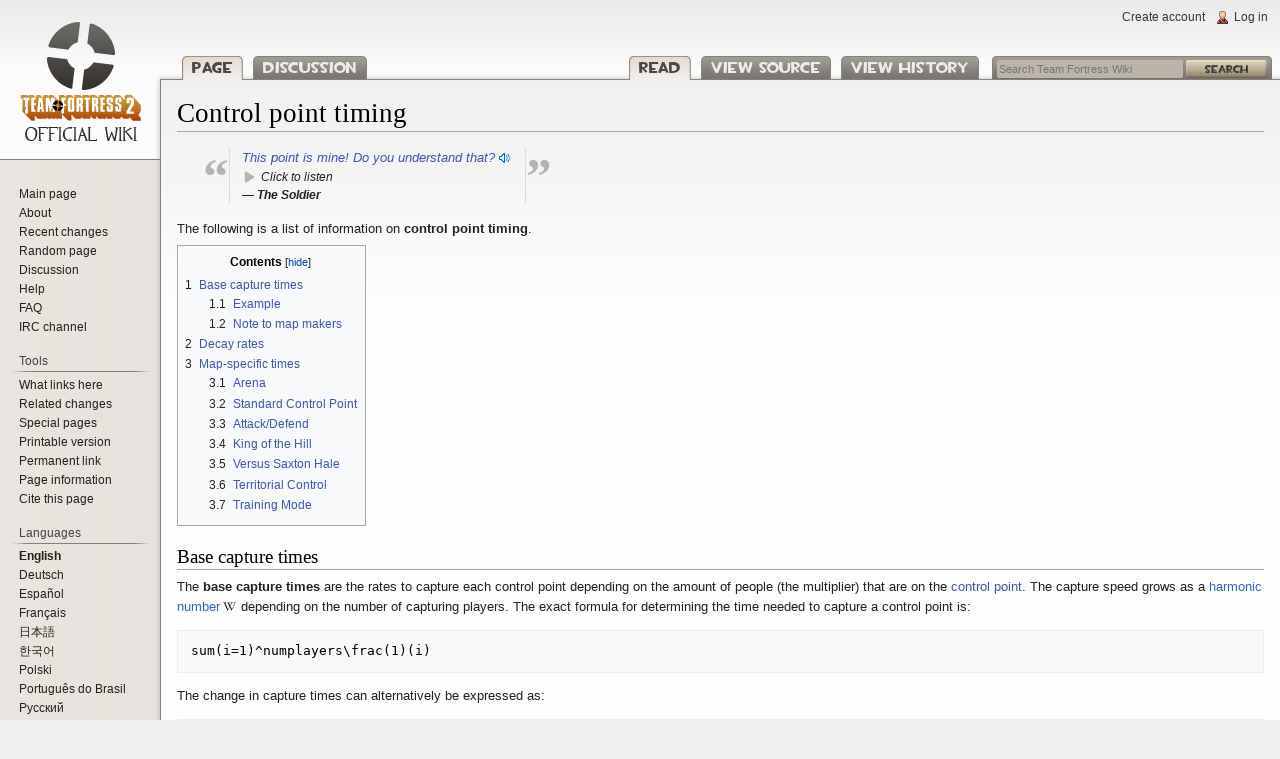

--- FILE ---
content_type: text/html; charset=UTF-8
request_url: https://wiki.teamfortress.com/wiki/Control_point_timing
body_size: 23766
content:
<!DOCTYPE html>
<html class="client-nojs" lang="en" dir="ltr">
<head>
<meta charset="UTF-8"/>
<title>Control point timing - Official TF2 Wiki | Official Team Fortress Wiki</title>
<script>document.documentElement.className = document.documentElement.className.replace( /(^|\s)client-nojs(\s|$)/, "$1client-js$2" );</script>
<script>(window.RLQ=window.RLQ||[]).push(function(){mw.config.set({"wgCanonicalNamespace":"","wgCanonicalSpecialPageName":false,"wgNamespaceNumber":0,"wgPageName":"Control_point_timing","wgTitle":"Control point timing","wgCurRevisionId":4101066,"wgRevisionId":4101066,"wgArticleId":485,"wgIsArticle":true,"wgIsRedirect":false,"wgAction":"view","wgUserName":null,"wgUserGroups":["*"],"wgCategories":["Pages using duplicate arguments in template calls","Mapping","Gameplay","Strategy"],"wgBreakFrames":false,"wgPageContentLanguage":"en","wgPageContentModel":"wikitext","wgSeparatorTransformTable":["",""],"wgDigitTransformTable":["",""],"wgDefaultDateFormat":"dmy","wgMonthNames":["","January","February","March","April","May","June","July","August","September","October","November","December"],"wgMonthNamesShort":["","Jan","Feb","Mar","Apr","May","Jun","Jul","Aug","Sep","Oct","Nov","Dec"],"wgRelevantPageName":"Control_point_timing","wgRelevantArticleId":485,"wgRequestId":"b1647f2e95b7d0a0a633da8c","wgIsProbablyEditable":false,"wgRelevantPageIsProbablyEditable":false,"wgRestrictionEdit":[],"wgRestrictionMove":[],"wgCategoryTreePageCategoryOptions":"{\"mode\":0,\"hideprefix\":20,\"showcount\":true,\"namespaces\":false}","wgWikiEditorEnabledModules":[],"wgMediaViewerOnClick":true,"wgMediaViewerEnabledByDefault":true});mw.loader.state({"site.styles":"ready","noscript":"ready","user.styles":"ready","user":"ready","user.options":"ready","user.tokens":"loading","mediawiki.legacy.shared":"ready","mediawiki.legacy.commonPrint":"ready","mediawiki.sectionAnchor":"ready","mediawiki.skinning.interface":"ready","skins.vector.styles":"ready"});mw.loader.implement("user.tokens@04nj1zt",function($,jQuery,require,module){/*@nomin*/mw.user.tokens.set({"editToken":"+\\","patrolToken":"+\\","watchToken":"+\\","csrfToken":"+\\"});
});mw.loader.load(["site","mediawiki.page.startup","mediawiki.user","mediawiki.hidpi","mediawiki.page.ready","mediawiki.toc","mediawiki.searchSuggest","sentry.init","mmv.head","mmv.bootstrap.autostart","skins.vector.js"]);});</script>
<link rel="stylesheet" href="/w/load.php?debug=false&amp;lang=en&amp;modules=mediawiki.legacy.commonPrint%2Cshared%7Cmediawiki.sectionAnchor%7Cmediawiki.skinning.interface%7Cskins.vector.styles&amp;only=styles&amp;skin=vector"/>
<script async="" src="/w/load.php?debug=false&amp;lang=en&amp;modules=startup&amp;only=scripts&amp;skin=vector"></script>
<meta name="ResourceLoaderDynamicStyles" content=""/>
<link rel="stylesheet" href="/w/load.php?debug=false&amp;lang=en&amp;modules=site.styles&amp;only=styles&amp;skin=vector"/>
<meta name="generator" content="MediaWiki 1.31.10"/>
<meta property="og:image" content="http://wiki.teamfortress.com/w/images/3/3f/Reddit_thumbnail.png"/>
<link rel="apple-touch-icon" href="http://wiki.teamfortress.com/w/images/2/21/IOS_Bookmark_Wiki_Logo.png"/>
<link rel="shortcut icon" href="/favicon.ico"/>
<link rel="search" type="application/opensearchdescription+xml" href="/w/opensearch_desc.php" title="Team Fortress Wiki (en)"/>
<link rel="EditURI" type="application/rsd+xml" href="https://wiki.teamfortress.com/w/api.php?action=rsd"/>
<link rel="alternate" type="application/atom+xml" title="Team Fortress Wiki Atom feed" href="/w/index.php?title=Special:RecentChanges&amp;feed=atom"/>
<link rel="canonical" href="https://wiki.teamfortress.com/wiki/Control_point_timing"/>
<!--[if lt IE 9]><script src="/w/load.php?debug=false&amp;lang=en&amp;modules=html5shiv&amp;only=scripts&amp;skin=vector&amp;sync=1"></script><![endif]-->
</head>
<body class="mediawiki ltr sitedir-ltr mw-hide-empty-elt ns-0 ns-subject page-Control_point_timing rootpage-Control_point_timing skin-vector action-view">		<div id="mw-page-base" class="noprint"></div>
		<div id="mw-head-base" class="noprint"></div>
		<div id="content" class="mw-body" role="main">
			<a id="top"></a>
			<div class="mw-indicators mw-body-content">
</div>
<h1 id="firstHeading" class="firstHeading" lang="en">Control point timing</h1>			<div id="bodyContent" class="mw-body-content">
				<div id="siteSub" class="noprint">From Team Fortress Wiki</div>				<div id="contentSub"></div>
								<div id="jump-to-nav" class="mw-jump">
					Jump to:					<a href="#mw-head">navigation</a>, 					<a href="#p-search">search</a>
				</div>
				<div id="mw-content-text" lang="en" dir="ltr" class="mw-content-ltr"><div class="mw-parser-output"><table style="border-collapse:collapse; margin: 0em 2em 1em;" border="0" cellspacing="0" cellpadding="0" class="quotation">
<tbody><tr>
<td style="margin-left: -0.2em;padding-right: 0em; text-align: right;font: bold 4em Times New Roman, Times, Georgie, serif; color: #B3B3B3;">“</td>
<td><div style="font-style: italic; border-left: 1px solid #DDD;border-right: 1px solid #DDD;padding-left: 1em;padding-right: 1em;"><span class="tfwiki-audio-player"><a href="/w/images/7/75/Soldier_autocappedcontrolpoint02.wav" class="internal" title="Soldier autocappedcontrolpoint02.wav">This point is mine! Do you understand that?</a> <br /><div style="font-style: italic;" class="plainlinks small"><span class="tfwiki-audio-player-action inactive" data-text-play="Click to listen" data-text-resume="Click to resume" data-text-pause="Click to pause">Click to listen
  </span></div><div style="text-align: left; font-size: 0.9em;">— <b>The Soldier</b></div>
</span></div>
</td>
<td style="margin-left: -0.2em; text-align: left;font: bold 4em Times New Roman, Times, Georgie, serif; color: #B3B3B3;">”</td>
</tr></tbody></table>
<p>The following is a list of information on <b>control point timing</b>.
</p>
<div class="toclimit-3"><div id="toc" class="toc"><div class="toctitle" lang="en" dir="ltr"><h2>Contents</h2></div>
<ul>
<li class="toclevel-1 tocsection-1"><a href="#Base_capture_times"><span class="tocnumber">1</span> <span class="toctext">Base capture times</span></a>
<ul>
<li class="toclevel-2 tocsection-2"><a href="#Example"><span class="tocnumber">1.1</span> <span class="toctext">Example</span></a></li>
<li class="toclevel-2 tocsection-3"><a href="#Note_to_map_makers"><span class="tocnumber">1.2</span> <span class="toctext">Note to map makers</span></a></li>
</ul>
</li>
<li class="toclevel-1 tocsection-4"><a href="#Decay_rates"><span class="tocnumber">2</span> <span class="toctext">Decay rates</span></a></li>
<li class="toclevel-1 tocsection-5"><a href="#Map-specific_times"><span class="tocnumber">3</span> <span class="toctext">Map-specific times</span></a>
<ul>
<li class="toclevel-2 tocsection-6"><a href="#Arena"><span class="tocnumber">3.1</span> <span class="toctext">Arena</span></a>
<ul>
<li class="toclevel-3"><a href="#Afterlife"><span class="tocnumber">3.1.1</span> <span class="toctext">Afterlife</span></a></li>
<li class="toclevel-3"><a href="#Badlands_.28Arena.29"><span class="tocnumber">3.1.2</span> <span class="toctext">Badlands (Arena)</span></a></li>
<li class="toclevel-3"><a href="#Byre"><span class="tocnumber">3.1.3</span> <span class="toctext">Byre</span></a></li>
<li class="toclevel-3"><a href="#Afterlife_2"><span class="tocnumber">3.1.4</span> <span class="toctext">Afterlife</span></a></li>
<li class="toclevel-3"><a href="#Graveyard"><span class="tocnumber">3.1.5</span> <span class="toctext">Graveyard</span></a></li>
<li class="toclevel-3"><a href="#Lumberyard"><span class="tocnumber">3.1.6</span> <span class="toctext">Lumberyard</span></a></li>
<li class="toclevel-3"><a href="#Nucleus_.28Arena.29"><span class="tocnumber">3.1.7</span> <span class="toctext">Nucleus (Arena)</span></a></li>
<li class="toclevel-3"><a href="#Offblast"><span class="tocnumber">3.1.8</span> <span class="toctext">Offblast</span></a></li>
<li class="toclevel-3"><a href="#Perks"><span class="tocnumber">3.1.9</span> <span class="toctext">Perks</span></a></li>
<li class="toclevel-3"><a href="#Ravine"><span class="tocnumber">3.1.10</span> <span class="toctext">Ravine</span></a></li>
<li class="toclevel-3"><a href="#Sawmill_.28Arena.29"><span class="tocnumber">3.1.11</span> <span class="toctext">Sawmill (Arena)</span></a></li>
<li class="toclevel-3"><a href="#Watchtower"><span class="tocnumber">3.1.12</span> <span class="toctext">Watchtower</span></a></li>
<li class="toclevel-3"><a href="#Well_.28Arena.29"><span class="tocnumber">3.1.13</span> <span class="toctext">Well (Arena)</span></a></li>
</ul>
</li>
<li class="toclevel-2 tocsection-7"><a href="#Standard_Control_Point"><span class="tocnumber">3.2</span> <span class="toctext">Standard Control Point</span></a>
<ul>
<li class="toclevel-3"><a href="#5Gorge"><span class="tocnumber">3.2.1</span> <span class="toctext">5Gorge</span></a></li>
<li class="toclevel-3"><a href="#Badlands_.28Control_Point.29"><span class="tocnumber">3.2.2</span> <span class="toctext">Badlands (Control Point)</span></a></li>
<li class="toclevel-3"><a href="#Canaveral"><span class="tocnumber">3.2.3</span> <span class="toctext">Canaveral</span></a></li>
<li class="toclevel-3"><a href="#Coldfront"><span class="tocnumber">3.2.4</span> <span class="toctext">Coldfront</span></a></li>
<li class="toclevel-3"><a href="#Fastlane"><span class="tocnumber">3.2.5</span> <span class="toctext">Fastlane</span></a></li>
<li class="toclevel-3"><a href="#Freight"><span class="tocnumber">3.2.6</span> <span class="toctext">Freight</span></a></li>
<li class="toclevel-3"><a href="#Freaky_Fair"><span class="tocnumber">3.2.7</span> <span class="toctext">Freaky Fair</span></a></li>
<li class="toclevel-3"><a href="#Foundry"><span class="tocnumber">3.2.8</span> <span class="toctext">Foundry</span></a></li>
<li class="toclevel-3"><a href="#Granary_.28Control_Point.29"><span class="tocnumber">3.2.9</span> <span class="toctext">Granary (Control Point)</span></a></li>
<li class="toclevel-3"><a href="#Gullywash"><span class="tocnumber">3.2.10</span> <span class="toctext">Gullywash</span></a></li>
<li class="toclevel-3"><a href="#Metalworks"><span class="tocnumber">3.2.11</span> <span class="toctext">Metalworks</span></a></li>
<li class="toclevel-3"><a href="#Powerhouse"><span class="tocnumber">3.2.12</span> <span class="toctext">Powerhouse</span></a></li>
<li class="toclevel-3"><a href="#Process"><span class="tocnumber">3.2.13</span> <span class="toctext">Process</span></a></li>
<li class="toclevel-3"><a href="#Reckoner"><span class="tocnumber">3.2.14</span> <span class="toctext">Reckoner</span></a></li>
<li class="toclevel-3"><a href="#Sinshine"><span class="tocnumber">3.2.15</span> <span class="toctext">Sinshine</span></a></li>
<li class="toclevel-3"><a href="#Sunshine"><span class="tocnumber">3.2.16</span> <span class="toctext">Sunshine</span></a></li>
<li class="toclevel-3"><a href="#Snakewater"><span class="tocnumber">3.2.17</span> <span class="toctext">Snakewater</span></a></li>
<li class="toclevel-3"><a href="#Standin"><span class="tocnumber">3.2.18</span> <span class="toctext">Standin</span></a></li>
<li class="toclevel-3"><a href="#Vanguard"><span class="tocnumber">3.2.19</span> <span class="toctext">Vanguard</span></a></li>
<li class="toclevel-3"><a href="#Well_.28Control_Point.29"><span class="tocnumber">3.2.20</span> <span class="toctext">Well (Control Point)</span></a></li>
<li class="toclevel-3"><a href="#Yukon"><span class="tocnumber">3.2.21</span> <span class="toctext">Yukon</span></a></li>
</ul>
</li>
<li class="toclevel-2 tocsection-8"><a href="#Attack.2FDefend"><span class="tocnumber">3.3</span> <span class="toctext">Attack/Defend</span></a>
<ul>
<li class="toclevel-3"><a href="#Altitude"><span class="tocnumber">3.3.1</span> <span class="toctext">Altitude</span></a></li>
<li class="toclevel-3"><a href="#Brew"><span class="tocnumber">3.3.2</span> <span class="toctext">Brew</span></a></li>
<li class="toclevel-3"><a href="#Burghausen"><span class="tocnumber">3.3.3</span> <span class="toctext">Burghausen</span></a></li>
<li class="toclevel-3"><a href="#Cargo"><span class="tocnumber">3.3.4</span> <span class="toctext">Cargo</span></a></li>
<li class="toclevel-3"><a href="#Carrier"><span class="tocnumber">3.3.5</span> <span class="toctext">Carrier</span></a></li>
<li class="toclevel-3"><a href="#Coal_Pit"><span class="tocnumber">3.3.6</span> <span class="toctext">Coal Pit</span></a></li>
<li class="toclevel-3"><a href="#Conifer"><span class="tocnumber">3.3.7</span> <span class="toctext">Conifer</span></a></li>
<li class="toclevel-3"><a href="#Darkmarsh"><span class="tocnumber">3.3.8</span> <span class="toctext">Darkmarsh</span></a></li>
<li class="toclevel-3"><a href="#DeGroot_Keep"><span class="tocnumber">3.3.9</span> <span class="toctext">DeGroot Keep</span></a></li>
<li class="toclevel-3"><a href="#Dustbowl_.28Control_Point.29"><span class="tocnumber">3.3.10</span> <span class="toctext">Dustbowl (Control Point)</span></a></li>
<li class="toclevel-3"><a href="#Egypt"><span class="tocnumber">3.3.11</span> <span class="toctext">Egypt</span></a></li>
<li class="toclevel-3"><a href="#Erebus"><span class="tocnumber">3.3.12</span> <span class="toctext">Erebus</span></a></li>
<li class="toclevel-3"><a href="#Fortezza"><span class="tocnumber">3.3.13</span> <span class="toctext">Fortezza</span></a></li>
<li class="toclevel-3"><a href="#Frostwatch"><span class="tocnumber">3.3.14</span> <span class="toctext">Frostwatch</span></a></li>
<li class="toclevel-3"><a href="#Fulgur"><span class="tocnumber">3.3.15</span> <span class="toctext">Fulgur</span></a></li>
<li class="toclevel-3"><a href="#Gavle"><span class="tocnumber">3.3.16</span> <span class="toctext">Gavle</span></a></li>
<li class="toclevel-3"><a href="#Gorge"><span class="tocnumber">3.3.17</span> <span class="toctext">Gorge</span></a></li>
<li class="toclevel-3"><a href="#Gorge_Event"><span class="tocnumber">3.3.18</span> <span class="toctext">Gorge Event</span></a></li>
<li class="toclevel-3"><a href="#Gravel_Pit"><span class="tocnumber">3.3.19</span> <span class="toctext">Gravel Pit</span></a></li>
<li class="toclevel-3"><a href="#Hadal"><span class="tocnumber">3.3.20</span> <span class="toctext">Hadal</span></a></li>
<li class="toclevel-3"><a href="#Hardwood"><span class="tocnumber">3.3.21</span> <span class="toctext">Hardwood</span></a></li>
<li class="toclevel-3"><a href="#Junction"><span class="tocnumber">3.3.22</span> <span class="toctext">Junction</span></a></li>
<li class="toclevel-3"><a href="#Lava_Pit"><span class="tocnumber">3.3.23</span> <span class="toctext">Lava Pit</span></a></li>
<li class="toclevel-3"><a href="#Mann_Manor"><span class="tocnumber">3.3.24</span> <span class="toctext">Mann Manor</span></a></li>
<li class="toclevel-3"><a href="#Mercenary_Park"><span class="tocnumber">3.3.25</span> <span class="toctext">Mercenary Park</span></a></li>
<li class="toclevel-3"><a href="#Mossrock"><span class="tocnumber">3.3.26</span> <span class="toctext">Mossrock</span></a></li>
<li class="toclevel-3"><a href="#Mountain_Lab"><span class="tocnumber">3.3.27</span> <span class="toctext">Mountain Lab</span></a></li>
<li class="toclevel-3"><a href="#Sandcastle"><span class="tocnumber">3.3.28</span> <span class="toctext">Sandcastle</span></a></li>
<li class="toclevel-3"><a href="#Snowplow"><span class="tocnumber">3.3.29</span> <span class="toctext">Snowplow</span></a></li>
<li class="toclevel-3"><a href="#Spookeyridge"><span class="tocnumber">3.3.30</span> <span class="toctext">Spookeyridge</span></a></li>
<li class="toclevel-3"><a href="#Steel"><span class="tocnumber">3.3.31</span> <span class="toctext">Steel</span></a></li>
<li class="toclevel-3"><a href="#Sulfur"><span class="tocnumber">3.3.32</span> <span class="toctext">Sulfur</span></a></li>
<li class="toclevel-3"><a href="#Overgrown"><span class="tocnumber">3.3.33</span> <span class="toctext">Overgrown</span></a></li>
</ul>
</li>
<li class="toclevel-2 tocsection-9"><a href="#King_of_the_Hill"><span class="tocnumber">3.4</span> <span class="toctext">King of the Hill</span></a>
<ul>
<li class="toclevel-3"><a href="#Abbey"><span class="tocnumber">3.4.1</span> <span class="toctext">Abbey</span></a></li>
<li class="toclevel-3"><a href="#Badlands_.28King_of_the_Hill.29"><span class="tocnumber">3.4.2</span> <span class="toctext">Badlands (King of the Hill)</span></a></li>
<li class="toclevel-3"><a href="#Blowout"><span class="tocnumber">3.4.3</span> <span class="toctext">Blowout</span></a></li>
<li class="toclevel-3"><a href="#Boardwalk"><span class="tocnumber">3.4.4</span> <span class="toctext">Boardwalk</span></a></li>
<li class="toclevel-3"><a href="#Brazil"><span class="tocnumber">3.4.5</span> <span class="toctext">Brazil</span></a></li>
<li class="toclevel-3"><a href="#Cachoeira"><span class="tocnumber">3.4.6</span> <span class="toctext">Cachoeira</span></a></li>
<li class="toclevel-3"><a href="#Cascade"><span class="tocnumber">3.4.7</span> <span class="toctext">Cascade</span></a></li>
<li class="toclevel-3"><a href="#Cauldron"><span class="tocnumber">3.4.8</span> <span class="toctext">Cauldron</span></a></li>
<li class="toclevel-3"><a href="#Demolition"><span class="tocnumber">3.4.9</span> <span class="toctext">Demolition</span></a></li>
<li class="toclevel-3"><a href="#Dusker"><span class="tocnumber">3.4.10</span> <span class="toctext">Dusker</span></a></li>
<li class="toclevel-3"><a href="#Eyeaduct"><span class="tocnumber">3.4.11</span> <span class="toctext">Eyeaduct</span></a></li>
<li class="toclevel-3"><a href="#Ghost_Fort"><span class="tocnumber">3.4.12</span> <span class="toctext">Ghost Fort</span></a></li>
<li class="toclevel-3"><a href="#Harvest"><span class="tocnumber">3.4.13</span> <span class="toctext">Harvest</span></a></li>
<li class="toclevel-3"><a href="#Harvest_Event"><span class="tocnumber">3.4.14</span> <span class="toctext">Harvest Event</span></a></li>
<li class="toclevel-3"><a href="#Highpass"><span class="tocnumber">3.4.15</span> <span class="toctext">Highpass</span></a></li>
<li class="toclevel-3"><a href="#Kong_King"><span class="tocnumber">3.4.16</span> <span class="toctext">Kong King</span></a></li>
<li class="toclevel-3"><a href="#Krampus"><span class="tocnumber">3.4.17</span> <span class="toctext">Krampus</span></a></li>
<li class="toclevel-3"><a href="#Lakeside"><span class="tocnumber">3.4.18</span> <span class="toctext">Lakeside</span></a></li>
<li class="toclevel-3"><a href="#Laughter"><span class="tocnumber">3.4.19</span> <span class="toctext">Laughter</span></a></li>
<li class="toclevel-3"><a href="#Lazarus"><span class="tocnumber">3.4.20</span> <span class="toctext">Lazarus</span></a></li>
<li class="toclevel-3"><a href="#Los_Muertos"><span class="tocnumber">3.4.21</span> <span class="toctext">Los Muertos</span></a></li>
<li class="toclevel-3"><a href="#Maple_Ridge_Event"><span class="tocnumber">3.4.22</span> <span class="toctext">Maple Ridge Event</span></a></li>
<li class="toclevel-3"><a href="#Mannhole"><span class="tocnumber">3.4.23</span> <span class="toctext">Mannhole</span></a></li>
<li class="toclevel-3"><a href="#Megaton"><span class="tocnumber">3.4.24</span> <span class="toctext">Megaton</span></a></li>
<li class="toclevel-3"><a href="#Moldergrove"><span class="tocnumber">3.4.25</span> <span class="toctext">Moldergrove</span></a></li>
<li class="toclevel-3"><a href="#Moonshine_Event"><span class="tocnumber">3.4.26</span> <span class="toctext">Moonshine Event</span></a></li>
<li class="toclevel-3"><a href="#Nucleus_.28King_of_the_Hill.29"><span class="tocnumber">3.4.27</span> <span class="toctext">Nucleus (King of the Hill)</span></a></li>
<li class="toclevel-3"><a href="#Overcast"><span class="tocnumber">3.4.28</span> <span class="toctext">Overcast</span></a></li>
<li class="toclevel-3"><a href="#Probed"><span class="tocnumber">3.4.29</span> <span class="toctext">Probed</span></a></li>
<li class="toclevel-3"><a href="#Rotunda"><span class="tocnumber">3.4.30</span> <span class="toctext">Rotunda</span></a></li>
<li class="toclevel-3"><a href="#Sawmill_.28King_of_the_Hill.29"><span class="tocnumber">3.4.31</span> <span class="toctext">Sawmill (King of the Hill)</span></a></li>
<li class="toclevel-3"><a href="#Sharkbay"><span class="tocnumber">3.4.32</span> <span class="toctext">Sharkbay</span></a></li>
<li class="toclevel-3"><a href="#Sinthetic"><span class="tocnumber">3.4.33</span> <span class="toctext">Sinthetic</span></a></li>
<li class="toclevel-3"><a href="#Slasher"><span class="tocnumber">3.4.34</span> <span class="toctext">Slasher</span></a></li>
<li class="toclevel-3"><a href="#Slime"><span class="tocnumber">3.4.35</span> <span class="toctext">Slime</span></a></li>
<li class="toclevel-3"><a href="#Snowtower"><span class="tocnumber">3.4.36</span> <span class="toctext">Snowtower</span></a></li>
<li class="toclevel-3"><a href="#Soul-Mill"><span class="tocnumber">3.4.37</span> <span class="toctext">Soul-Mill</span></a></li>
<li class="toclevel-3"><a href="#Suijin"><span class="tocnumber">3.4.38</span> <span class="toctext">Suijin</span></a></li>
<li class="toclevel-3"><a href="#Toxic"><span class="tocnumber">3.4.39</span> <span class="toctext">Toxic</span></a></li>
<li class="toclevel-3"><a href="#Viaduct"><span class="tocnumber">3.4.40</span> <span class="toctext">Viaduct</span></a></li>
<li class="toclevel-3"><a href="#Winter_Ridge"><span class="tocnumber">3.4.41</span> <span class="toctext">Winter Ridge</span></a></li>
</ul>
</li>
<li class="toclevel-2 tocsection-10"><a href="#Versus_Saxton_Hale"><span class="tocnumber">3.5</span> <span class="toctext">Versus Saxton Hale</span></a>
<ul>
<li class="toclevel-3"><a href="#Distillery"><span class="tocnumber">3.5.1</span> <span class="toctext">Distillery</span></a></li>
<li class="toclevel-3"><a href="#Maul"><span class="tocnumber">3.5.2</span> <span class="toctext">Maul</span></a></li>
<li class="toclevel-3"><a href="#Nucleus_VSH"><span class="tocnumber">3.5.3</span> <span class="toctext">Nucleus VSH</span></a></li>
<li class="toclevel-3"><a href="#Outburst"><span class="tocnumber">3.5.4</span> <span class="toctext">Outburst</span></a></li>
<li class="toclevel-3"><a href="#Skirmish"><span class="tocnumber">3.5.5</span> <span class="toctext">Skirmish</span></a></li>
<li class="toclevel-3"><a href="#Tiny_Rock"><span class="tocnumber">3.5.6</span> <span class="toctext">Tiny Rock</span></a></li>
</ul>
</li>
<li class="toclevel-2 tocsection-11"><a href="#Territorial_Control"><span class="tocnumber">3.6</span> <span class="toctext">Territorial Control</span></a>
<ul>
<li class="toclevel-3"><a href="#Hydro"><span class="tocnumber">3.6.1</span> <span class="toctext">Hydro</span></a></li>
</ul>
</li>
<li class="toclevel-2 tocsection-12"><a href="#Training_Mode"><span class="tocnumber">3.7</span> <span class="toctext">Training Mode</span></a>
<ul>
<li class="toclevel-3"><a href="#Dustbowl_.28Training.29"><span class="tocnumber">3.7.1</span> <span class="toctext">Dustbowl (Training)</span></a></li>
</ul>
</li>
</ul>
</li>
</ul>
</div>
</div>
<h2><span class="mw-headline" id="Base_capture_times">Base capture times</span></h2>
<p>The <b>base capture times</b> are the rates to capture each control point depending on the amount of people (the multiplier) that are on the <a href="/wiki/Control_point_(objective)" title="Control point (objective)">control point</a>. The capture speed grows as a <a href="http://en.wikipedia.org/wiki/Harmonic_number" class="extiw" title="wikipedia:Harmonic number">harmonic number</a> depending on the number of capturing players. The exact formula for determining the time needed to capture a control point is:
</p>
<pre>sum(i=1)^numplayers\frac(1)(i)
</pre>
<p>The change in capture times can alternatively be expressed as:
</p>
<pre>y = 0.9019ln(x) + 0.8738
</pre>
<table class="wikitable grid">
<tbody><tr>
<th class="header">Multiplier
</th>
<th class="header">Adjustment
</th>
<th class="header">Rate
</th></tr>
<tr>
<td align="center">&#215;1
</td>
<td>
<table class="nopad" width="100%">
<tbody><tr>
<td align="right" width="50%" style="border: 0 none; padding: 0;">1
</td>
<td align="left" width="50%" style="border: 0 none; padding: 0;">.000
</td></tr></tbody></table>
</td>
<td align="center">100%
</td></tr>
<tr>
<td align="center">&#215;2
</td>
<td>
<table class="nopad" width="100%">
<tbody><tr>
<td align="right" width="50%" style="border: 0 none; padding: 0;">0
</td>
<td align="left" width="50%" style="border: 0 none; padding: 0;">.667
</td></tr></tbody></table>
</td>
<td align="center">150%
</td></tr>
<tr>
<td align="center">&#215;3
</td>
<td>
<table class="nopad" width="100%">
<tbody><tr>
<td align="right" width="50%" style="border: 0 none; padding: 0;">0
</td>
<td align="left" width="50%" style="border: 0 none; padding: 0;">.545
</td></tr></tbody></table>
</td>
<td align="center">183%
</td></tr>
<tr>
<td align="center">&#215;4
</td>
<td>
<table class="nopad" width="100%">
<tbody><tr>
<td align="right" width="50%" style="border: 0 none; padding: 0;">0
</td>
<td align="left" width="50%" style="border: 0 none; padding: 0;">.480
</td></tr></tbody></table>
</td>
<td align="center">208%
</td></tr>
<tr>
<td align="center">&#215;5
</td>
<td>
<table class="nopad" width="100%">
<tbody><tr>
<td align="right" width="50%" style="border: 0 none; padding: 0;">0
</td>
<td align="left" width="50%" style="border: 0 none; padding: 0;">.438
</td></tr></tbody></table>
</td>
<td align="center">228%
</td></tr>
<tr>
<td align="center">&#215;6
</td>
<td>
<table class="nopad" width="100%">
<tbody><tr>
<td align="right" width="50%" style="border: 0 none; padding: 0;">0
</td>
<td align="left" width="50%" style="border: 0 none; padding: 0;">.408
</td></tr></tbody></table>
</td>
<td align="center">245%
</td></tr>
<tr>
<td align="center">&#215;7
</td>
<td>
<table class="nopad" width="100%">
<tbody><tr>
<td align="right" width="50%" style="border: 0 none; padding: 0;">0
</td>
<td align="left" width="50%" style="border: 0 none; padding: 0;">.386
</td></tr></tbody></table>
</td>
<td align="center">259%
</td></tr>
<tr>
<td align="center">&#215;8
</td>
<td>
<table class="nopad" width="100%">
<tbody><tr>
<td align="right" width="50%" style="border: 0 none; padding: 0;">0
</td>
<td align="left" width="50%" style="border: 0 none; padding: 0;">.368
</td></tr></tbody></table>
</td>
<td align="center">272%
</td></tr>
<tr>
<td align="center">&#215;9
</td>
<td>
<table class="nopad" width="100%">
<tbody><tr>
<td align="right" width="50%" style="border: 0 none; padding: 0;">0
</td>
<td align="left" width="50%" style="border: 0 none; padding: 0;">.353
</td></tr></tbody></table>
</td>
<td align="center">283%
</td></tr>
<tr>
<td align="center">&#215;10
</td>
<td>
<table class="nopad" width="100%">
<tbody><tr>
<td align="right" width="50%" style="border: 0 none; padding: 0;">0
</td>
<td align="left" width="50%" style="border: 0 none; padding: 0;">.341
</td></tr></tbody></table>
</td>
<td align="center">293%
</td></tr>
<tr>
<td align="center">&#215;11
</td>
<td>
<table class="nopad" width="100%">
<tbody><tr>
<td align="right" width="50%" style="border: 0 none; padding: 0;">0
</td>
<td align="left" width="50%" style="border: 0 none; padding: 0;">.331
</td></tr></tbody></table>
</td>
<td align="center">302%
</td></tr>
<tr>
<td align="center">&#215;12
</td>
<td>
<table class="nopad" width="100%">
<tbody><tr>
<td align="right" width="50%" style="border: 0 none; padding: 0;">0
</td>
<td align="left" width="50%" style="border: 0 none; padding: 0;">.322
</td></tr></tbody></table>
</td>
<td align="center">310%
</td></tr>
<tr>
<td align="center">&#215;13
</td>
<td>
<table class="nopad" width="100%">
<tbody><tr>
<td align="right" width="50%" style="border: 0 none; padding: 0;">0
</td>
<td align="left" width="50%" style="border: 0 none; padding: 0;">.314
</td></tr></tbody></table>
</td>
<td align="center">318%
</td></tr>
<tr>
<td align="center">&#215;14
</td>
<td>
<table class="nopad" width="100%">
<tbody><tr>
<td align="right" width="50%" style="border: 0 none; padding: 0;">0
</td>
<td align="left" width="50%" style="border: 0 none; padding: 0;">.308
</td></tr></tbody></table>
</td>
<td align="center">325%
</td></tr>
<tr>
<td align="center">&#215;15
</td>
<td>
<table class="nopad" width="100%">
<tbody><tr>
<td align="right" width="50%" style="border: 0 none; padding: 0;">0
</td>
<td align="left" width="50%" style="border: 0 none; padding: 0;">.301
</td></tr></tbody></table>
</td>
<td align="center">332%
</td></tr>
<tr>
<td align="center">&#215;16
</td>
<td>
<table class="nopad" width="100%">
<tbody><tr>
<td align="right" width="50%" style="border: 0 none; padding: 0;">0
</td>
<td align="left" width="50%" style="border: 0 none; padding: 0;">.296
</td></tr></tbody></table>
</td>
<td align="center">338%
</td></tr>
<tr>
<td align="center">&#215;17
</td>
<td>
<table class="nopad" width="100%">
<tbody><tr>
<td align="right" width="50%" style="border: 0 none; padding: 0;">0
</td>
<td align="left" width="50%" style="border: 0 none; padding: 0;">.291
</td></tr></tbody></table>
</td>
<td align="center">344%
</td></tr>
<tr>
<td align="center">&#215;18
</td>
<td>
<table class="nopad" width="100%">
<tbody><tr>
<td align="right" width="50%" style="border: 0 none; padding: 0;">0
</td>
<td align="left" width="50%" style="border: 0 none; padding: 0;">.286
</td></tr></tbody></table>
</td>
<td align="center">350%
</td></tr>
<tr>
<td align="center">&#215;19
</td>
<td>
<table class="nopad" width="100%">
<tbody><tr>
<td align="right" width="50%" style="border: 0 none; padding: 0;">0
</td>
<td align="left" width="50%" style="border: 0 none; padding: 0;">.282
</td></tr></tbody></table>
</td>
<td align="center">355%
</td></tr>
<tr>
<td align="center">&#215;20
</td>
<td>
<table class="nopad" width="100%">
<tbody><tr>
<td align="right" width="50%" style="border: 0 none; padding: 0;">0
</td>
<td align="left" width="50%" style="border: 0 none; padding: 0;">.278
</td></tr></tbody></table>
</td>
<td align="center">360%
</td></tr>
<tr>
<td align="center">&#215;21
</td>
<td>
<table class="nopad" width="100%">
<tbody><tr>
<td align="right" width="50%" style="border: 0 none; padding: 0;">0
</td>
<td align="left" width="50%" style="border: 0 none; padding: 0;">.274
</td></tr></tbody></table>
</td>
<td align="center">365%
</td></tr>
<tr>
<td align="center">&#215;22
</td>
<td>
<table class="nopad" width="100%">
<tbody><tr>
<td align="right" width="50%" style="border: 0 none; padding: 0;">0
</td>
<td align="left" width="50%" style="border: 0 none; padding: 0;">.271
</td></tr></tbody></table>
</td>
<td align="center">369%
</td></tr>
<tr>
<td align="center">&#215;23
</td>
<td>
<table class="nopad" width="100%">
<tbody><tr>
<td align="right" width="50%" style="border: 0 none; padding: 0;">0
</td>
<td align="left" width="50%" style="border: 0 none; padding: 0;">.268
</td></tr></tbody></table>
</td>
<td align="center">373%
</td></tr>
<tr>
<td align="center">&#215;24
</td>
<td>
<table class="nopad" width="100%">
<tbody><tr>
<td align="right" width="50%" style="border: 0 none; padding: 0;">0
</td>
<td align="left" width="50%" style="border: 0 none; padding: 0;">.265
</td></tr></tbody></table>
</td>
<td align="center">378%
</td></tr>
<tr>
<td align="center">&#215;25
</td>
<td>
<table class="nopad" width="100%">
<tbody><tr>
<td align="right" width="50%" style="border: 0 none; padding: 0;">0
</td>
<td align="left" width="50%" style="border: 0 none; padding: 0;">.262
</td></tr></tbody></table>
</td>
<td align="center">382%
</td></tr>
<tr>
<td align="center">&#215;26
</td>
<td>
<table class="nopad" width="100%">
<tbody><tr>
<td align="right" width="50%" style="border: 0 none; padding: 0;">0
</td>
<td align="left" width="50%" style="border: 0 none; padding: 0;">.259
</td></tr></tbody></table>
</td>
<td align="center">385%
</td></tr>
<tr>
<td align="center">&#215;27
</td>
<td>
<table class="nopad" width="100%">
<tbody><tr>
<td align="right" width="50%" style="border: 0 none; padding: 0;">0
</td>
<td align="left" width="50%" style="border: 0 none; padding: 0;">.257
</td></tr></tbody></table>
</td>
<td align="center">389%
</td></tr>
<tr>
<td align="center">&#215;28
</td>
<td>
<table class="nopad" width="100%">
<tbody><tr>
<td align="right" width="50%" style="border: 0 none; padding: 0;">0
</td>
<td align="left" width="50%" style="border: 0 none; padding: 0;">.255
</td></tr></tbody></table>
</td>
<td align="center">393%
</td></tr>
<tr>
<td align="center">&#215;29
</td>
<td>
<table class="nopad" width="100%">
<tbody><tr>
<td align="right" width="50%" style="border: 0 none; padding: 0;">0
</td>
<td align="left" width="50%" style="border: 0 none; padding: 0;">.252
</td></tr></tbody></table>
</td>
<td align="center">396%
</td></tr>
<tr>
<td align="center">&#215;30
</td>
<td>
<table class="nopad" width="100%">
<tbody><tr>
<td align="right" width="50%" style="border: 0 none; padding: 0;">0
</td>
<td align="left" width="50%" style="border: 0 none; padding: 0;">.250
</td></tr></tbody></table>
</td>
<td align="center">399%
</td></tr>
<tr>
<td align="center">&#215;31
</td>
<td>
<table class="nopad" width="100%">
<tbody><tr>
<td align="right" width="50%" style="border: 0 none; padding: 0;">0
</td>
<td align="left" width="50%" style="border: 0 none; padding: 0;">.248
</td></tr></tbody></table>
</td>
<td align="center">403%
</td></tr>
<tr>
<td align="center">&#215;32
</td>
<td>
<table class="nopad" width="100%">
<tbody><tr>
<td align="right" width="50%" style="border: 0 none; padding: 0;">0
</td>
<td align="left" width="50%" style="border: 0 none; padding: 0;">.246
</td></tr></tbody></table>
</td>
<td align="center">406%
</td></tr></tbody></table>
<h3><span class="mw-headline" id="Example">Example</span></h3>
<p>Given these values, a theoretical capture point which takes 100 seconds to be captured would have the following capture rates for 32 players.
</p>
<table class="wikitable grid">
<tbody><tr>
<th class="header" colspan="3">Example
</th></tr>
<tr>
<th class="header">Control Point
</th>
<th class="header">Multiplier
</th>
<th class="header">Seconds
</th></tr>


<tr>
<th rowspan="32" valign="top">Capture point
</th>
<td align="center">&#215;1
</td>
<td align="center">
<table class="nopad" width="100%">
<tbody><tr>
<td align="right" width="50%" style="border: 0 none; padding: 0;">100
</td>
<td align="left" width="50%" style="border: 0 none; padding: 0;">.000
</td></tr></tbody></table>
</td></tr>
<tr>
<td align="center">&#215;2
</td>
<td align="center">
<table class="nopad" width="100%">
<tbody><tr>
<td align="right" width="50%" style="border: 0 none; padding: 0;">66
</td>
<td align="left" width="50%" style="border: 0 none; padding: 0;">.667
</td></tr></tbody></table>
</td></tr>
<tr>
<td align="center">&#215;3
</td>
<td align="center">
<table class="nopad" width="100%">
<tbody><tr>
<td align="right" width="50%" style="border: 0 none; padding: 0;">54
</td>
<td align="left" width="50%" style="border: 0 none; padding: 0;">.545
</td></tr></tbody></table>
</td></tr>
<tr>
<td align="center">&#215;4
</td>
<td align="center">
<table class="nopad" width="100%">
<tbody><tr>
<td align="right" width="50%" style="border: 0 none; padding: 0;">48
</td>
<td align="left" width="50%" style="border: 0 none; padding: 0;">.000
</td></tr></tbody></table>
</td></tr>
<tr>
<td align="center">&#215;5
</td>
<td align="center">
<table class="nopad" width="100%">
<tbody><tr>
<td align="right" width="50%" style="border: 0 none; padding: 0;">43
</td>
<td align="left" width="50%" style="border: 0 none; padding: 0;">.796
</td></tr></tbody></table>
</td></tr>
<tr>
<td align="center">&#215;6
</td>
<td align="center">
<table class="nopad" width="100%">
<tbody><tr>
<td align="right" width="50%" style="border: 0 none; padding: 0;">40
</td>
<td align="left" width="50%" style="border: 0 none; padding: 0;">.816
</td></tr></tbody></table>
</td></tr>
<tr>
<td align="center">&#215;7
</td>
<td align="center">
<table class="nopad" width="100%">
<tbody><tr>
<td align="right" width="50%" style="border: 0 none; padding: 0;">38
</td>
<td align="left" width="50%" style="border: 0 none; padding: 0;">.567
</td></tr></tbody></table>
</td></tr>
<tr>
<td align="center">&#215;8
</td>
<td align="center">
<table class="nopad" width="100%">
<tbody><tr>
<td align="right" width="50%" style="border: 0 none; padding: 0;">36
</td>
<td align="left" width="50%" style="border: 0 none; padding: 0;">.794
</td></tr></tbody></table>
</td></tr>
<tr>
<td align="center">&#215;9
</td>
<td align="center">
<table class="nopad" width="100%">
<tbody><tr>
<td align="right" width="50%" style="border: 0 none; padding: 0;">35
</td>
<td align="left" width="50%" style="border: 0 none; padding: 0;">.349
</td></tr></tbody></table>
</td></tr>
<tr>
<td align="center">&#215;10
</td>
<td align="center">
<table class="nopad" width="100%">
<tbody><tr>
<td align="right" width="50%" style="border: 0 none; padding: 0;">34
</td>
<td align="left" width="50%" style="border: 0 none; padding: 0;">.142
</td></tr></tbody></table>
</td></tr>
<tr>
<td align="center">&#215;11
</td>
<td align="center">
<table class="nopad" width="100%">
<tbody><tr>
<td align="right" width="50%" style="border: 0 none; padding: 0;">33
</td>
<td align="left" width="50%" style="border: 0 none; padding: 0;">.114
</td></tr></tbody></table>
</td></tr>
<tr>
<td align="center">&#215;12
</td>
<td align="center">
<table class="nopad" width="100%">
<tbody><tr>
<td align="right" width="50%" style="border: 0 none; padding: 0;">32
</td>
<td align="left" width="50%" style="border: 0 none; padding: 0;">.225
</td></tr></tbody></table>
</td></tr>
<tr>
<td align="center">&#215;13
</td>
<td align="center">
<table class="nopad" width="100%">
<tbody><tr>
<td align="right" width="50%" style="border: 0 none; padding: 0;">31
</td>
<td align="left" width="50%" style="border: 0 none; padding: 0;">.445
</td></tr></tbody></table>
</td></tr>
<tr>
<td align="center">&#215;14
</td>
<td align="center">
<table class="nopad" width="100%">
<tbody><tr>
<td align="right" width="50%" style="border: 0 none; padding: 0;">30
</td>
<td align="left" width="50%" style="border: 0 none; padding: 0;">.754
</td></tr></tbody></table>
</td></tr>
<tr>
<td align="center">&#215;15
</td>
<td align="center">
<table class="nopad" width="100%">
<tbody><tr>
<td align="right" width="50%" style="border: 0 none; padding: 0;">30
</td>
<td align="left" width="50%" style="border: 0 none; padding: 0;">.137
</td></tr></tbody></table>
</td></tr>
<tr>
<td align="center">&#215;16
</td>
<td align="center">
<table class="nopad" width="100%">
<tbody><tr>
<td align="right" width="50%" style="border: 0 none; padding: 0;">29
</td>
<td align="left" width="50%" style="border: 0 none; padding: 0;">.579
</td></tr></tbody></table>
</td></tr>
<tr>
<td align="center">&#215;17
</td>
<td align="center">
<table class="nopad" width="100%">
<tbody><tr>
<td align="right" width="50%" style="border: 0 none; padding: 0;">29
</td>
<td align="left" width="50%" style="border: 0 none; padding: 0;">.074
</td></tr></tbody></table>
</td></tr>
<tr>
<td align="center">&#215;18
</td>
<td align="center">
<table class="nopad" width="100%">
<tbody><tr>
<td align="right" width="50%" style="border: 0 none; padding: 0;">28
</td>
<td align="left" width="50%" style="border: 0 none; padding: 0;">.611
</td></tr></tbody></table>
</td></tr>
<tr>
<td align="center">&#215;19
</td>
<td align="center">
<table class="nopad" width="100%">
<tbody><tr>
<td align="right" width="50%" style="border: 0 none; padding: 0;">28
</td>
<td align="left" width="50%" style="border: 0 none; padding: 0;">.187
</td></tr></tbody></table>
</td></tr>
<tr>
<td align="center">&#215;20
</td>
<td align="center">
<table class="nopad" width="100%">
<tbody><tr>
<td align="right" width="50%" style="border: 0 none; padding: 0;">27
</td>
<td align="left" width="50%" style="border: 0 none; padding: 0;">.795
</td></tr></tbody></table>
</td></tr>
<tr>
<td align="center">&#215;21
</td>
<td align="center">
<table class="nopad" width="100%">
<tbody><tr>
<td align="right" width="50%" style="border: 0 none; padding: 0;">27
</td>
<td align="left" width="50%" style="border: 0 none; padding: 0;">.432
</td></tr></tbody></table>
</td></tr>
<tr>
<td align="center">&#215;22
</td>
<td align="center">
<table class="nopad" width="100%">
<tbody><tr>
<td align="right" width="50%" style="border: 0 none; padding: 0;">27
</td>
<td align="left" width="50%" style="border: 0 none; padding: 0;">.094
</td></tr></tbody></table>
</td></tr>
<tr>
<td align="center">&#215;23
</td>
<td align="center">
<table class="nopad" width="100%">
<tbody><tr>
<td align="right" width="50%" style="border: 0 none; padding: 0;">26
</td>
<td align="left" width="50%" style="border: 0 none; padding: 0;">.779
</td></tr></tbody></table>
</td></tr>
<tr>
<td align="center">&#215;24
</td>
<td align="center">
<table class="nopad" width="100%">
<tbody><tr>
<td align="right" width="50%" style="border: 0 none; padding: 0;">26
</td>
<td align="left" width="50%" style="border: 0 none; padding: 0;">.483
</td></tr></tbody></table>
</td></tr>
<tr>
<td align="center">&#215;25
</td>
<td align="center">
<table class="nopad" width="100%">
<tbody><tr>
<td align="right" width="50%" style="border: 0 none; padding: 0;">26
</td>
<td align="left" width="50%" style="border: 0 none; padding: 0;">.206
</td></tr></tbody></table>
</td></tr>
<tr>
<td align="center">&#215;26
</td>
<td align="center">
<table class="nopad" width="100%">
<tbody><tr>
<td align="right" width="50%" style="border: 0 none; padding: 0;">25
</td>
<td align="left" width="50%" style="border: 0 none; padding: 0;">.944
</td></tr></tbody></table>
</td></tr>
<tr>
<td align="center">&#215;27
</td>
<td align="center">
<table class="nopad" width="100%">
<tbody><tr>
<td align="right" width="50%" style="border: 0 none; padding: 0;">25
</td>
<td align="left" width="50%" style="border: 0 none; padding: 0;">.697
</td></tr></tbody></table>
</td></tr>
<tr>
<td align="center">&#215;28
</td>
<td align="center">
<table class="nopad" width="100%">
<tbody><tr>
<td align="right" width="50%" style="border: 0 none; padding: 0;">25
</td>
<td align="left" width="50%" style="border: 0 none; padding: 0;">.464
</td></tr></tbody></table>
</td></tr>
<tr>
<td align="center">&#215;29
</td>
<td align="center">
<table class="nopad" width="100%">
<tbody><tr>
<td align="right" width="50%" style="border: 0 none; padding: 0;">25
</td>
<td align="left" width="50%" style="border: 0 none; padding: 0;">.242
</td></tr></tbody></table>
</td></tr>
<tr>
<td align="center">&#215;30
</td>
<td align="center">
<table class="nopad" width="100%">
<tbody><tr>
<td align="right" width="50%" style="border: 0 none; padding: 0;">25
</td>
<td align="left" width="50%" style="border: 0 none; padding: 0;">.031
</td></tr></tbody></table>
</td></tr>
<tr>
<td align="center">&#215;31
</td>
<td align="center">
<table class="nopad" width="100%">
<tbody><tr>
<td align="right" width="50%" style="border: 0 none; padding: 0;">24
</td>
<td align="left" width="50%" style="border: 0 none; padding: 0;">.831
</td></tr></tbody></table>
</td></tr>
<tr>
<td align="center">&#215;32
</td>
<td align="center">
<table class="nopad" width="100%">
<tbody><tr>
<td align="right" width="50%" style="border: 0 none; padding: 0;">24
</td>
<td align="left" width="50%" style="border: 0 none; padding: 0;">.640
</td></tr></tbody></table>
</td></tr>















</tbody></table>
<h3><span class="mw-headline" id="Note_to_map_makers">Note to map makers</span></h3>
<p>The <a href="http://developer.valvesoftware.com/wiki/Trigger_capture_area" class="extiw" title="vdc:Trigger capture area">trigger_capture_area entity</a> defines the time it takes to capture a control point, but not in a clear way. The number of seconds to capture a control point is <code>2 * area_time_to_cap * team_numcap_2</code> (and/or <code>team_numcap_3</code>). In other words, the number you set in <a href="/wiki/Hammer_Editor" class="mw-redirect" title="Hammer Editor">Hammer Editor</a> is actually half of its real value in-game.
</p>
<h2><span class="mw-headline" id="Decay_rates">Decay rates</span></h2>
<p>The <b>decay time</b> of a control point (the time it takes to go from almost captured to 0% captured) is 90 seconds by default. During Overtime, the decay rate is six times faster than normal, meaning that the decay time is effectively 15 seconds.
</p><p>When a point is neutral, and a team is reverting capture progress made by the enemy team, the decay rate is equal to the capture rate.
</p>
<h2><span class="mw-headline" id="Map-specific_times">Map-specific times</span></h2>
<h3><span class="mw-headline" id="Arena"><a href="/wiki/Arena" title="Arena">Arena</a></span></h3>
<table style="width: 100%; max-width: 800px;">

<tbody><tr style="vertical-align:top;">
<td><h4 style="display: none"><span class="mw-headline" id="Afterlife">Afterlife</span></h4>
<table class="wikitable grid">
<tbody><tr>
<th class="header" colspan="3"><a href="/wiki/Afterlife" title="Afterlife">Afterlife</a>
</th></tr>
<tr>
<th class="header">Control Point
</th>
<th class="header">Multiplier
</th>
<th class="header">Seconds
</th></tr>
<tr>
<th rowspan="4" valign="top">Capture point
</th>
<td align="center">&#215;1
</td>
<td align="center">
<table class="nopad" width="100%">
<tbody><tr>
<td align="right" width="50%" style="border: 0 none; padding: 0;">50
</td>
<td align="left" width="50%" style="border: 0 none; padding: 0;">.000
</td></tr></tbody></table>
</td></tr>
<tr>
<td align="center">&#215;2
</td>
<td align="center">
<table class="nopad" width="100%">
<tbody><tr>
<td align="right" width="50%" style="border: 0 none; padding: 0;">33
</td>
<td align="left" width="50%" style="border: 0 none; padding: 0;">.333
</td></tr></tbody></table>
</td></tr>
<tr>
<td align="center">&#215;3
</td>
<td align="center">
<table class="nopad" width="100%">
<tbody><tr>
<td align="right" width="50%" style="border: 0 none; padding: 0;">27
</td>
<td align="left" width="50%" style="border: 0 none; padding: 0;">.273
</td></tr></tbody></table>
</td></tr>
<tr>
<td align="center">&#215;4
</td>
<td align="center">
<table class="nopad" width="100%">
<tbody><tr>
<td align="right" width="50%" style="border: 0 none; padding: 0;">24
</td>
<td align="left" width="50%" style="border: 0 none; padding: 0;">.000
</td></tr></tbody></table>
</td></tr>

















</tbody></table>
</td>
<td><h4 style="display: none"><span id="Badlands_(Arena)"></span><span class="mw-headline" id="Badlands_.28Arena.29">Badlands (Arena)</span></h4>
<table class="wikitable grid">
<tbody><tr>
<th class="header" colspan="3"><a href="/wiki/Badlands_(Arena)" title="Badlands (Arena)">Badlands (Arena)</a>
</th></tr>
<tr>
<th class="header">Control Point
</th>
<th class="header">Multiplier
</th>
<th class="header">Seconds
</th></tr>
<tr>
<th rowspan="4" valign="top">All control points
</th>
<td align="center">&#215;1
</td>
<td align="center">
<table class="nopad" width="100%">
<tbody><tr>
<td align="right" width="50%" style="border: 0 none; padding: 0;">36
</td>
<td align="left" width="50%" style="border: 0 none; padding: 0;">.000
</td></tr></tbody></table>
</td></tr>
<tr>
<td align="center">&#215;2
</td>
<td align="center">
<table class="nopad" width="100%">
<tbody><tr>
<td align="right" width="50%" style="border: 0 none; padding: 0;">24
</td>
<td align="left" width="50%" style="border: 0 none; padding: 0;">.000
</td></tr></tbody></table>
</td></tr>
<tr>
<td align="center">&#215;3
</td>
<td align="center">
<table class="nopad" width="100%">
<tbody><tr>
<td align="right" width="50%" style="border: 0 none; padding: 0;">19
</td>
<td align="left" width="50%" style="border: 0 none; padding: 0;">.636
</td></tr></tbody></table>
</td></tr>
<tr>
<td align="center">&#215;4
</td>
<td align="center">
<table class="nopad" width="100%">
<tbody><tr>
<td align="right" width="50%" style="border: 0 none; padding: 0;">17
</td>
<td align="left" width="50%" style="border: 0 none; padding: 0;">.280
</td></tr></tbody></table>
</td></tr>

















</tbody></table>
</td>
<td><h4 style="display: none"><span class="mw-headline" id="Byre">Byre</span></h4>
<table class="wikitable grid">
<tbody><tr>
<th class="header" colspan="3"><a href="/wiki/Byre" title="Byre">Byre</a>
</th></tr>
<tr>
<th class="header">Control Point
</th>
<th class="header">Multiplier
</th>
<th class="header">Seconds
</th></tr>
<tr>
<th rowspan="4" valign="top">Capture point
</th>
<td align="center">&#215;1
</td>
<td align="center">
<table class="nopad" width="100%">
<tbody><tr>
<td align="right" width="50%" style="border: 0 none; padding: 0;">14
</td>
<td align="left" width="50%" style="border: 0 none; padding: 0;">.000
</td></tr></tbody></table>
</td></tr>
<tr>
<td align="center">&#215;2
</td>
<td align="center">
<table class="nopad" width="100%">
<tbody><tr>
<td align="right" width="50%" style="border: 0 none; padding: 0;">9
</td>
<td align="left" width="50%" style="border: 0 none; padding: 0;">.333
</td></tr></tbody></table>
</td></tr>
<tr>
<td align="center">&#215;3
</td>
<td align="center">
<table class="nopad" width="100%">
<tbody><tr>
<td align="right" width="50%" style="border: 0 none; padding: 0;">7
</td>
<td align="left" width="50%" style="border: 0 none; padding: 0;">.636
</td></tr></tbody></table>
</td></tr>
<tr>
<td align="center">&#215;4
</td>
<td align="center">
<table class="nopad" width="100%">
<tbody><tr>
<td align="right" width="50%" style="border: 0 none; padding: 0;">6
</td>
<td align="left" width="50%" style="border: 0 none; padding: 0;">.720
</td></tr></tbody></table>
</td></tr>

















</tbody></table>
</td></tr>
<tr>
<td colspan="3" height="10">
</td></tr>
<tr style="vertical-align:top;">
<td><h4 style="display: none"><span class="mw-headline" id="Afterlife_2">Afterlife</span></h4>
<table class="wikitable grid">
<tbody><tr>
<th class="header" colspan="3"><a href="/wiki/Graveyard" title="Graveyard">Graveyard</a>
</th></tr>
<tr>
<th class="header">Control Point
</th>
<th class="header">Multiplier
</th>
<th class="header">Seconds
</th></tr>
<tr>
<th rowspan="4" valign="top">Capture point
</th>
<td align="center">&#215;1
</td>
<td align="center">
<table class="nopad" width="100%">
<tbody><tr>
<td align="right" width="50%" style="border: 0 none; padding: 0;">24
</td>
<td align="left" width="50%" style="border: 0 none; padding: 0;">.000
</td></tr></tbody></table>
</td></tr>
<tr>
<td align="center">&#215;2
</td>
<td align="center">
<table class="nopad" width="100%">
<tbody><tr>
<td align="right" width="50%" style="border: 0 none; padding: 0;">16
</td>
<td align="left" width="50%" style="border: 0 none; padding: 0;">.000
</td></tr></tbody></table>
</td></tr>
<tr>
<td align="center">&#215;3
</td>
<td align="center">
<table class="nopad" width="100%">
<tbody><tr>
<td align="right" width="50%" style="border: 0 none; padding: 0;">13
</td>
<td align="left" width="50%" style="border: 0 none; padding: 0;">.091
</td></tr></tbody></table>
</td></tr>
<tr>
<td align="center">&#215;4
</td>
<td align="center">
<table class="nopad" width="100%">
<tbody><tr>
<td align="right" width="50%" style="border: 0 none; padding: 0;">11
</td>
<td align="left" width="50%" style="border: 0 none; padding: 0;">.520
</td></tr></tbody></table>
</td></tr>

















</tbody></table>
</td>
<td><h4 style="display: none"><span class="mw-headline" id="Graveyard">Graveyard</span></h4>
<table class="wikitable grid">
<tbody><tr>
<th class="header" colspan="3"><a href="/wiki/Granary_(Arena)" title="Granary (Arena)">Granary (Arena)</a>
</th></tr>
<tr>
<th class="header">Control Point
</th>
<th class="header">Multiplier
</th>
<th class="header">Seconds
</th></tr>
<tr>
<th rowspan="4" valign="top">Capture point
</th>
<td align="center">&#215;1
</td>
<td align="center">
<table class="nopad" width="100%">
<tbody><tr>
<td align="right" width="50%" style="border: 0 none; padding: 0;">36
</td>
<td align="left" width="50%" style="border: 0 none; padding: 0;">.000
</td></tr></tbody></table>
</td></tr>
<tr>
<td align="center">&#215;2
</td>
<td align="center">
<table class="nopad" width="100%">
<tbody><tr>
<td align="right" width="50%" style="border: 0 none; padding: 0;">24
</td>
<td align="left" width="50%" style="border: 0 none; padding: 0;">.000
</td></tr></tbody></table>
</td></tr>
<tr>
<td align="center">&#215;3
</td>
<td align="center">
<table class="nopad" width="100%">
<tbody><tr>
<td align="right" width="50%" style="border: 0 none; padding: 0;">19
</td>
<td align="left" width="50%" style="border: 0 none; padding: 0;">.636
</td></tr></tbody></table>
</td></tr>
<tr>
<td align="center">&#215;4
</td>
<td align="center">
<table class="nopad" width="100%">
<tbody><tr>
<td align="right" width="50%" style="border: 0 none; padding: 0;">17
</td>
<td align="left" width="50%" style="border: 0 none; padding: 0;">.280
</td></tr></tbody></table>
</td></tr>

















</tbody></table>
</td>
<td><h4 style="display: none"><span class="mw-headline" id="Lumberyard">Lumberyard</span></h4>
<table class="wikitable grid">
<tbody><tr>
<th class="header" colspan="3"><a href="/wiki/Lumberyard" title="Lumberyard">Lumberyard</a>
</th></tr>
<tr>
<th class="header">Control Point
</th>
<th class="header">Multiplier
</th>
<th class="header">Seconds
</th></tr>
<tr>
<th rowspan="4" valign="top">Capture point
</th>
<td align="center">&#215;1
</td>
<td align="center">
<table class="nopad" width="100%">
<tbody><tr>
<td align="right" width="50%" style="border: 0 none; padding: 0;">24
</td>
<td align="left" width="50%" style="border: 0 none; padding: 0;">.000
</td></tr></tbody></table>
</td></tr>
<tr>
<td align="center">&#215;2
</td>
<td align="center">
<table class="nopad" width="100%">
<tbody><tr>
<td align="right" width="50%" style="border: 0 none; padding: 0;">16
</td>
<td align="left" width="50%" style="border: 0 none; padding: 0;">.000
</td></tr></tbody></table>
</td></tr>
<tr>
<td align="center">&#215;3
</td>
<td align="center">
<table class="nopad" width="100%">
<tbody><tr>
<td align="right" width="50%" style="border: 0 none; padding: 0;">13
</td>
<td align="left" width="50%" style="border: 0 none; padding: 0;">.091
</td></tr></tbody></table>
</td></tr>
<tr>
<td align="center">&#215;4
</td>
<td align="center">
<table class="nopad" width="100%">
<tbody><tr>
<td align="right" width="50%" style="border: 0 none; padding: 0;">11
</td>
<td align="left" width="50%" style="border: 0 none; padding: 0;">.520
</td></tr></tbody></table>
</td></tr>

















</tbody></table>
</td></tr>
<tr>
<td colspan="3" height="10">
</td></tr>
<tr style="vertical-align:top;">
<td><h4 style="display: none"><span id="Nucleus_(Arena)"></span><span class="mw-headline" id="Nucleus_.28Arena.29">Nucleus (Arena)</span></h4>
<table class="wikitable grid">
<tbody><tr>
<th class="header" colspan="3"><a href="/wiki/Nucleus_(Arena)" title="Nucleus (Arena)">Nucleus (Arena)</a>
</th></tr>
<tr>
<th class="header">Control Point
</th>
<th class="header">Multiplier
</th>
<th class="header">Seconds
</th></tr>
<tr>
<th rowspan="4" valign="top">Capture point
</th>
<td align="center">&#215;1
</td>
<td align="center">
<table class="nopad" width="100%">
<tbody><tr>
<td align="right" width="50%" style="border: 0 none; padding: 0;">24
</td>
<td align="left" width="50%" style="border: 0 none; padding: 0;">.000
</td></tr></tbody></table>
</td></tr>
<tr>
<td align="center">&#215;2
</td>
<td align="center">
<table class="nopad" width="100%">
<tbody><tr>
<td align="right" width="50%" style="border: 0 none; padding: 0;">16
</td>
<td align="left" width="50%" style="border: 0 none; padding: 0;">.000
</td></tr></tbody></table>
</td></tr>
<tr>
<td align="center">&#215;3
</td>
<td align="center">
<table class="nopad" width="100%">
<tbody><tr>
<td align="right" width="50%" style="border: 0 none; padding: 0;">13
</td>
<td align="left" width="50%" style="border: 0 none; padding: 0;">.091
</td></tr></tbody></table>
</td></tr>
<tr>
<td align="center">&#215;4
</td>
<td align="center">
<table class="nopad" width="100%">
<tbody><tr>
<td align="right" width="50%" style="border: 0 none; padding: 0;">11
</td>
<td align="left" width="50%" style="border: 0 none; padding: 0;">.520
</td></tr></tbody></table>
</td></tr>

















</tbody></table>
</td>
<td><h4 style="display: none"><span class="mw-headline" id="Offblast">Offblast</span></h4>
<table class="wikitable grid">
<tbody><tr>
<th class="header" colspan="3"><a href="/wiki/Offblast" title="Offblast">Offblast</a>
</th></tr>
<tr>
<th class="header">Control Point
</th>
<th class="header">Multiplier
</th>
<th class="header">Seconds
</th></tr>
<tr>
<th rowspan="4" valign="top">Capture point
</th>
<td align="center">&#215;1
</td>
<td align="center">
<table class="nopad" width="100%">
<tbody><tr>
<td align="right" width="50%" style="border: 0 none; padding: 0;">12
</td>
<td align="left" width="50%" style="border: 0 none; padding: 0;">.000
</td></tr></tbody></table>
</td></tr>
<tr>
<td align="center">&#215;2
</td>
<td align="center">
<table class="nopad" width="100%">
<tbody><tr>
<td align="right" width="50%" style="border: 0 none; padding: 0;">8
</td>
<td align="left" width="50%" style="border: 0 none; padding: 0;">.000
</td></tr></tbody></table>
</td></tr>
<tr>
<td align="center">&#215;3
</td>
<td align="center">
<table class="nopad" width="100%">
<tbody><tr>
<td align="right" width="50%" style="border: 0 none; padding: 0;">6
</td>
<td align="left" width="50%" style="border: 0 none; padding: 0;">.545
</td></tr></tbody></table>
</td></tr>
<tr>
<td align="center">&#215;4
</td>
<td align="center">
<table class="nopad" width="100%">
<tbody><tr>
<td align="right" width="50%" style="border: 0 none; padding: 0;">5
</td>
<td align="left" width="50%" style="border: 0 none; padding: 0;">.760
</td></tr></tbody></table>
</td></tr>

















</tbody></table>
</td>
<td><h4 style="display: none"><span class="mw-headline" id="Perks">Perks</span></h4>
<table class="wikitable grid">
<tbody><tr>
<th class="header" colspan="3"><a href="/wiki/Perks" title="Perks">Perks</a>
</th></tr>
<tr>
<th class="header">Control Point
</th>
<th class="header">Multiplier
</th>
<th class="header">Seconds
</th></tr>
<tr>
<th rowspan="4" valign="top">Capture point
</th>
<td align="center">&#215;1
</td>
<td align="center">
<table class="nopad" width="100%">
<tbody><tr>
<td align="right" width="50%" style="border: 0 none; padding: 0;">24
</td>
<td align="left" width="50%" style="border: 0 none; padding: 0;">.000
</td></tr></tbody></table>
</td></tr>
<tr>
<td align="center">&#215;2
</td>
<td align="center">
<table class="nopad" width="100%">
<tbody><tr>
<td align="right" width="50%" style="border: 0 none; padding: 0;">16
</td>
<td align="left" width="50%" style="border: 0 none; padding: 0;">.000
</td></tr></tbody></table>
</td></tr>
<tr>
<td align="center">&#215;3
</td>
<td align="center">
<table class="nopad" width="100%">
<tbody><tr>
<td align="right" width="50%" style="border: 0 none; padding: 0;">13
</td>
<td align="left" width="50%" style="border: 0 none; padding: 0;">.091
</td></tr></tbody></table>
</td></tr>
<tr>
<td align="center">&#215;4
</td>
<td align="center">
<table class="nopad" width="100%">
<tbody><tr>
<td align="right" width="50%" style="border: 0 none; padding: 0;">11
</td>
<td align="left" width="50%" style="border: 0 none; padding: 0;">.520
</td></tr></tbody></table>
</td></tr>

















</tbody></table>
</td></tr>
<tr>
<td colspan="3" height="10">
</td></tr>
<tr style="vertical-align:top;">
<td><h4 style="display: none"><span class="mw-headline" id="Ravine">Ravine</span></h4>
<table class="wikitable grid">
<tbody><tr>
<th class="header" colspan="3"><a href="/wiki/Ravine" title="Ravine">Ravine</a>
</th></tr>
<tr>
<th class="header">Control Point
</th>
<th class="header">Multiplier
</th>
<th class="header">Seconds
</th></tr>
<tr>
<th rowspan="4" valign="top">Capture point
</th>
<td align="center">&#215;1
</td>
<td align="center">
<table class="nopad" width="100%">
<tbody><tr>
<td align="right" width="50%" style="border: 0 none; padding: 0;">36
</td>
<td align="left" width="50%" style="border: 0 none; padding: 0;">.000
</td></tr></tbody></table>
</td></tr>
<tr>
<td align="center">&#215;2
</td>
<td align="center">
<table class="nopad" width="100%">
<tbody><tr>
<td align="right" width="50%" style="border: 0 none; padding: 0;">24
</td>
<td align="left" width="50%" style="border: 0 none; padding: 0;">.000
</td></tr></tbody></table>
</td></tr>
<tr>
<td align="center">&#215;3
</td>
<td align="center">
<table class="nopad" width="100%">
<tbody><tr>
<td align="right" width="50%" style="border: 0 none; padding: 0;">19
</td>
<td align="left" width="50%" style="border: 0 none; padding: 0;">.636
</td></tr></tbody></table>
</td></tr>
<tr>
<td align="center">&#215;4
</td>
<td align="center">
<table class="nopad" width="100%">
<tbody><tr>
<td align="right" width="50%" style="border: 0 none; padding: 0;">17
</td>
<td align="left" width="50%" style="border: 0 none; padding: 0;">.280
</td></tr></tbody></table>
</td></tr>

















</tbody></table>
</td>
<td><h4 style="display: none"><span id="Sawmill_(Arena)"></span><span class="mw-headline" id="Sawmill_.28Arena.29">Sawmill (Arena)</span></h4>
<table class="wikitable grid">
<tbody><tr>
<th class="header" colspan="3"><a href="/wiki/Sawmill_(Arena)" title="Sawmill (Arena)">Sawmill (Arena)</a>
</th></tr>
<tr>
<th class="header">Control Point
</th>
<th class="header">Multiplier
</th>
<th class="header">Seconds
</th></tr>
<tr>
<th rowspan="4" valign="top">Capture point
</th>
<td align="center">&#215;1
</td>
<td align="center">
<table class="nopad" width="100%">
<tbody><tr>
<td align="right" width="50%" style="border: 0 none; padding: 0;">24
</td>
<td align="left" width="50%" style="border: 0 none; padding: 0;">.000
</td></tr></tbody></table>
</td></tr>
<tr>
<td align="center">&#215;2
</td>
<td align="center">
<table class="nopad" width="100%">
<tbody><tr>
<td align="right" width="50%" style="border: 0 none; padding: 0;">16
</td>
<td align="left" width="50%" style="border: 0 none; padding: 0;">.000
</td></tr></tbody></table>
</td></tr>
<tr>
<td align="center">&#215;3
</td>
<td align="center">
<table class="nopad" width="100%">
<tbody><tr>
<td align="right" width="50%" style="border: 0 none; padding: 0;">13
</td>
<td align="left" width="50%" style="border: 0 none; padding: 0;">.091
</td></tr></tbody></table>
</td></tr>
<tr>
<td align="center">&#215;4
</td>
<td align="center">
<table class="nopad" width="100%">
<tbody><tr>
<td align="right" width="50%" style="border: 0 none; padding: 0;">11
</td>
<td align="left" width="50%" style="border: 0 none; padding: 0;">.520
</td></tr></tbody></table>
</td></tr>

















</tbody></table>
</td>
<td><h4 style="display: none"><span class="mw-headline" id="Watchtower">Watchtower</span></h4>
<table class="wikitable grid">
<tbody><tr>
<th class="header" colspan="3"><a href="/wiki/Watchtower" title="Watchtower">Watchtower</a>
</th></tr>
<tr>
<th class="header">Control Point
</th>
<th class="header">Multiplier
</th>
<th class="header">Seconds
</th></tr>
<tr>
<th rowspan="4" valign="top">Capture point
</th>
<td align="center">&#215;1
</td>
<td align="center">
<table class="nopad" width="100%">
<tbody><tr>
<td align="right" width="50%" style="border: 0 none; padding: 0;">24
</td>
<td align="left" width="50%" style="border: 0 none; padding: 0;">.000
</td></tr></tbody></table>
</td></tr>
<tr>
<td align="center">&#215;2
</td>
<td align="center">
<table class="nopad" width="100%">
<tbody><tr>
<td align="right" width="50%" style="border: 0 none; padding: 0;">16
</td>
<td align="left" width="50%" style="border: 0 none; padding: 0;">.000
</td></tr></tbody></table>
</td></tr>
<tr>
<td align="center">&#215;3
</td>
<td align="center">
<table class="nopad" width="100%">
<tbody><tr>
<td align="right" width="50%" style="border: 0 none; padding: 0;">13
</td>
<td align="left" width="50%" style="border: 0 none; padding: 0;">.091
</td></tr></tbody></table>
</td></tr>
<tr>
<td align="center">&#215;4
</td>
<td align="center">
<table class="nopad" width="100%">
<tbody><tr>
<td align="right" width="50%" style="border: 0 none; padding: 0;">11
</td>
<td align="left" width="50%" style="border: 0 none; padding: 0;">.520
</td></tr></tbody></table>
</td></tr>

















</tbody></table>
</td></tr>
<tr>
<td colspan="3" height="10">
</td></tr>
<tr style="vertical-align:top;">
<td><h4 style="display: none"><span id="Well_(Arena)"></span><span class="mw-headline" id="Well_.28Arena.29">Well (Arena)</span></h4>
<table class="wikitable grid">
<tbody><tr>
<th class="header" colspan="3"><a href="/wiki/Well_(Arena)" title="Well (Arena)">Well (Arena)</a>
</th></tr>
<tr>
<th class="header">Control Point
</th>
<th class="header">Multiplier
</th>
<th class="header">Seconds
</th></tr>
<tr>
<th rowspan="4" valign="top">Capture point
</th>
<td align="center">&#215;1
</td>
<td align="center">
<table class="nopad" width="100%">
<tbody><tr>
<td align="right" width="50%" style="border: 0 none; padding: 0;">36
</td>
<td align="left" width="50%" style="border: 0 none; padding: 0;">.000
</td></tr></tbody></table>
</td></tr>
<tr>
<td align="center">&#215;2
</td>
<td align="center">
<table class="nopad" width="100%">
<tbody><tr>
<td align="right" width="50%" style="border: 0 none; padding: 0;">24
</td>
<td align="left" width="50%" style="border: 0 none; padding: 0;">.000
</td></tr></tbody></table>
</td></tr>
<tr>
<td align="center">&#215;3
</td>
<td align="center">
<table class="nopad" width="100%">
<tbody><tr>
<td align="right" width="50%" style="border: 0 none; padding: 0;">19
</td>
<td align="left" width="50%" style="border: 0 none; padding: 0;">.636
</td></tr></tbody></table>
</td></tr>
<tr>
<td align="center">&#215;4
</td>
<td align="center">
<table class="nopad" width="100%">
<tbody><tr>
<td align="right" width="50%" style="border: 0 none; padding: 0;">17
</td>
<td align="left" width="50%" style="border: 0 none; padding: 0;">.280
</td></tr></tbody></table>
</td></tr>

















</tbody></table>
</td></tr></tbody></table>
<h3><span class="mw-headline" id="Standard_Control_Point"><a href="/wiki/Control_Point_(game_mode)" title="Control Point (game mode)">Standard Control Point</a></span></h3>
<table style="width: 100%; max-width: 800px;">

<tbody><tr style="vertical-align:top;">
<td><h4 style="display: none"><span class="mw-headline" id="5Gorge">5Gorge</span></h4>
<table class="wikitable grid">
<tbody><tr>
<th class="header" colspan="3"><a href="/wiki/5Gorge" title="5Gorge">5Gorge</a>
</th></tr>
<tr>
<th class="header">Control Point
</th>
<th class="header">Multiplier
</th>
<th class="header">Seconds
</th></tr>
<tr>
<th rowspan="4" valign="top">Control Points 1 and 5
</th>
<td align="center">&#215;1
</td>
<td align="center">
<table class="nopad" width="100%">
<tbody><tr>
<td align="right" width="50%" style="border: 0 none; padding: 0;">4
</td>
<td align="left" width="50%" style="border: 0 none; padding: 0;">.000
</td></tr></tbody></table>
</td></tr>
<tr>
<td align="center">&#215;2
</td>
<td align="center">
<table class="nopad" width="100%">
<tbody><tr>
<td align="right" width="50%" style="border: 0 none; padding: 0;">2
</td>
<td align="left" width="50%" style="border: 0 none; padding: 0;">.667
</td></tr></tbody></table>
</td></tr>
<tr>
<td align="center">&#215;3
</td>
<td align="center">
<table class="nopad" width="100%">
<tbody><tr>
<td align="right" width="50%" style="border: 0 none; padding: 0;">2
</td>
<td align="left" width="50%" style="border: 0 none; padding: 0;">.182
</td></tr></tbody></table>
</td></tr>
<tr>
<td align="center">&#215;4
</td>
<td align="center">
<table class="nopad" width="100%">
<tbody><tr>
<td align="right" width="50%" style="border: 0 none; padding: 0;">1
</td>
<td align="left" width="50%" style="border: 0 none; padding: 0;">.920
</td></tr></tbody></table>
</td></tr>
<tr>
<th rowspan="4" valign="top">Control Points 2 and 4
</th>
<td align="center">&#215;1
</td>
<td align="center">
<table class="nopad" width="100%">
<tbody><tr>
<td align="right" width="50%" style="border: 0 none; padding: 0;">12
</td>
<td align="left" width="50%" style="border: 0 none; padding: 0;">.000
</td></tr></tbody></table>
</td></tr>
<tr>
<td align="center">&#215;2
</td>
<td align="center">
<table class="nopad" width="100%">
<tbody><tr>
<td align="right" width="50%" style="border: 0 none; padding: 0;">8
</td>
<td align="left" width="50%" style="border: 0 none; padding: 0;">.000
</td></tr></tbody></table>
</td></tr>
<tr>
<td align="center">&#215;3
</td>
<td align="center">
<table class="nopad" width="100%">
<tbody><tr>
<td align="right" width="50%" style="border: 0 none; padding: 0;">6
</td>
<td align="left" width="50%" style="border: 0 none; padding: 0;">.545
</td></tr></tbody></table>
</td></tr>
<tr>
<td align="center">&#215;4
</td>
<td align="center">
<table class="nopad" width="100%">
<tbody><tr>
<td align="right" width="50%" style="border: 0 none; padding: 0;">5
</td>
<td align="left" width="50%" style="border: 0 none; padding: 0;">.760
</td></tr></tbody></table>
</td></tr>
<tr>
<th rowspan="4" valign="top">Control Point 3
</th>
<td align="center">&#215;1
</td>
<td align="center">
<table class="nopad" width="100%">
<tbody><tr>
<td align="right" width="50%" style="border: 0 none; padding: 0;">24
</td>
<td align="left" width="50%" style="border: 0 none; padding: 0;">.000
</td></tr></tbody></table>
</td></tr>
<tr>
<td align="center">&#215;2
</td>
<td align="center">
<table class="nopad" width="100%">
<tbody><tr>
<td align="right" width="50%" style="border: 0 none; padding: 0;">16
</td>
<td align="left" width="50%" style="border: 0 none; padding: 0;">.000
</td></tr></tbody></table>
</td></tr>
<tr>
<td align="center">&#215;3
</td>
<td align="center">
<table class="nopad" width="100%">
<tbody><tr>
<td align="right" width="50%" style="border: 0 none; padding: 0;">13
</td>
<td align="left" width="50%" style="border: 0 none; padding: 0;">.091
</td></tr></tbody></table>
</td></tr>
<tr>
<td align="center">&#215;4
</td>
<td align="center">
<table class="nopad" width="100%">
<tbody><tr>
<td align="right" width="50%" style="border: 0 none; padding: 0;">11
</td>
<td align="left" width="50%" style="border: 0 none; padding: 0;">.520
</td></tr></tbody></table>
</td></tr>













</tbody></table>
</td>
<td><h4 style="display: none"><span id="Badlands_(Control_Point)"></span><span class="mw-headline" id="Badlands_.28Control_Point.29">Badlands (Control Point)</span></h4>
<table class="wikitable grid">
<tbody><tr>
<th class="header" colspan="3"><a href="/wiki/Badlands_(Control_Point)" title="Badlands (Control Point)">Badlands (Control Point)</a>
</th></tr>
<tr>
<th class="header">Control Point
</th>
<th class="header">Multiplier
</th>
<th class="header">Seconds
</th></tr>
<tr>
<th rowspan="4" valign="top">Control Points 1 and 5
</th>
<td align="center">&#215;1
</td>
<td align="center">
<table class="nopad" width="100%">
<tbody><tr>
<td align="right" width="50%" style="border: 0 none; padding: 0;">4
</td>
<td align="left" width="50%" style="border: 0 none; padding: 0;">.000
</td></tr></tbody></table>
</td></tr>
<tr>
<td align="center">&#215;2
</td>
<td align="center">
<table class="nopad" width="100%">
<tbody><tr>
<td align="right" width="50%" style="border: 0 none; padding: 0;">2
</td>
<td align="left" width="50%" style="border: 0 none; padding: 0;">.667
</td></tr></tbody></table>
</td></tr>
<tr>
<td align="center">&#215;3
</td>
<td align="center">
<table class="nopad" width="100%">
<tbody><tr>
<td align="right" width="50%" style="border: 0 none; padding: 0;">2
</td>
<td align="left" width="50%" style="border: 0 none; padding: 0;">.182
</td></tr></tbody></table>
</td></tr>
<tr>
<td align="center">&#215;4
</td>
<td align="center">
<table class="nopad" width="100%">
<tbody><tr>
<td align="right" width="50%" style="border: 0 none; padding: 0;">1
</td>
<td align="left" width="50%" style="border: 0 none; padding: 0;">.920
</td></tr></tbody></table>
</td></tr>
<tr>
<th rowspan="4" valign="top">Control Points 2 and 4
</th>
<td align="center">&#215;1
</td>
<td align="center">
<table class="nopad" width="100%">
<tbody><tr>
<td align="right" width="50%" style="border: 0 none; padding: 0;">16
</td>
<td align="left" width="50%" style="border: 0 none; padding: 0;">.000
</td></tr></tbody></table>
</td></tr>
<tr>
<td align="center">&#215;2
</td>
<td align="center">
<table class="nopad" width="100%">
<tbody><tr>
<td align="right" width="50%" style="border: 0 none; padding: 0;">10
</td>
<td align="left" width="50%" style="border: 0 none; padding: 0;">.667
</td></tr></tbody></table>
</td></tr>
<tr>
<td align="center">&#215;3
</td>
<td align="center">
<table class="nopad" width="100%">
<tbody><tr>
<td align="right" width="50%" style="border: 0 none; padding: 0;">8
</td>
<td align="left" width="50%" style="border: 0 none; padding: 0;">.727
</td></tr></tbody></table>
</td></tr>
<tr>
<td align="center">&#215;4
</td>
<td align="center">
<table class="nopad" width="100%">
<tbody><tr>
<td align="right" width="50%" style="border: 0 none; padding: 0;">7
</td>
<td align="left" width="50%" style="border: 0 none; padding: 0;">.680
</td></tr></tbody></table>
</td></tr>
<tr>
<th rowspan="4" valign="top">Control Point 3
</th>
<td align="center">&#215;1
</td>
<td align="center">
<table class="nopad" width="100%">
<tbody><tr>
<td align="right" width="50%" style="border: 0 none; padding: 0;">20
</td>
<td align="left" width="50%" style="border: 0 none; padding: 0;">.000
</td></tr></tbody></table>
</td></tr>
<tr>
<td align="center">&#215;2
</td>
<td align="center">
<table class="nopad" width="100%">
<tbody><tr>
<td align="right" width="50%" style="border: 0 none; padding: 0;">13
</td>
<td align="left" width="50%" style="border: 0 none; padding: 0;">.333
</td></tr></tbody></table>
</td></tr>
<tr>
<td align="center">&#215;3
</td>
<td align="center">
<table class="nopad" width="100%">
<tbody><tr>
<td align="right" width="50%" style="border: 0 none; padding: 0;">10
</td>
<td align="left" width="50%" style="border: 0 none; padding: 0;">.909
</td></tr></tbody></table>
</td></tr>
<tr>
<td align="center">&#215;4
</td>
<td align="center">
<table class="nopad" width="100%">
<tbody><tr>
<td align="right" width="50%" style="border: 0 none; padding: 0;">9
</td>
<td align="left" width="50%" style="border: 0 none; padding: 0;">.600
</td></tr></tbody></table>
</td></tr>













</tbody></table>
</td>
<td><h4 style="display: none"><span class="mw-headline" id="Canaveral">Canaveral</span></h4>
<table class="wikitable grid">
<tbody><tr>
<th class="header" colspan="3"><a href="/wiki/Canaveral" title="Canaveral">Canaveral</a>
</th></tr>
<tr>
<th class="header">Control Point
</th>
<th class="header">Multiplier
</th>
<th class="header">Seconds
</th></tr>
<tr>
<th rowspan="4" valign="top">Control Points 1 and 5
</th>
<td align="center">&#215;1
</td>
<td align="center">
<table class="nopad" width="100%">
<tbody><tr>
<td align="right" width="50%" style="border: 0 none; padding: 0;">6
</td>
<td align="left" width="50%" style="border: 0 none; padding: 0;">.000
</td></tr></tbody></table>
</td></tr>
<tr>
<td align="center">&#215;2
</td>
<td align="center">
<table class="nopad" width="100%">
<tbody><tr>
<td align="right" width="50%" style="border: 0 none; padding: 0;">4
</td>
<td align="left" width="50%" style="border: 0 none; padding: 0;">.000
</td></tr></tbody></table>
</td></tr>
<tr>
<td align="center">&#215;3
</td>
<td align="center">
<table class="nopad" width="100%">
<tbody><tr>
<td align="right" width="50%" style="border: 0 none; padding: 0;">3
</td>
<td align="left" width="50%" style="border: 0 none; padding: 0;">.273
</td></tr></tbody></table>
</td></tr>
<tr>
<td align="center">&#215;4
</td>
<td align="center">
<table class="nopad" width="100%">
<tbody><tr>
<td align="right" width="50%" style="border: 0 none; padding: 0;">2
</td>
<td align="left" width="50%" style="border: 0 none; padding: 0;">.880
</td></tr></tbody></table>
</td></tr>
<tr>
<th rowspan="4" valign="top">Control Points 2 and 4
</th>
<td align="center">&#215;1
</td>
<td align="center">
<table class="nopad" width="100%">
<tbody><tr>
<td align="right" width="50%" style="border: 0 none; padding: 0;">12
</td>
<td align="left" width="50%" style="border: 0 none; padding: 0;">.000
</td></tr></tbody></table>
</td></tr>
<tr>
<td align="center">&#215;2
</td>
<td align="center">
<table class="nopad" width="100%">
<tbody><tr>
<td align="right" width="50%" style="border: 0 none; padding: 0;">8
</td>
<td align="left" width="50%" style="border: 0 none; padding: 0;">.000
</td></tr></tbody></table>
</td></tr>
<tr>
<td align="center">&#215;3
</td>
<td align="center">
<table class="nopad" width="100%">
<tbody><tr>
<td align="right" width="50%" style="border: 0 none; padding: 0;">6
</td>
<td align="left" width="50%" style="border: 0 none; padding: 0;">.545
</td></tr></tbody></table>
</td></tr>
<tr>
<td align="center">&#215;4
</td>
<td align="center">
<table class="nopad" width="100%">
<tbody><tr>
<td align="right" width="50%" style="border: 0 none; padding: 0;">5
</td>
<td align="left" width="50%" style="border: 0 none; padding: 0;">.760
</td></tr></tbody></table>
</td></tr>
<tr>
<th rowspan="4" valign="top">Control Point 3
</th>
<td align="center">&#215;1
</td>
<td align="center">
<table class="nopad" width="100%">
<tbody><tr>
<td align="right" width="50%" style="border: 0 none; padding: 0;">20
</td>
<td align="left" width="50%" style="border: 0 none; padding: 0;">.000
</td></tr></tbody></table>
</td></tr>
<tr>
<td align="center">&#215;2
</td>
<td align="center">
<table class="nopad" width="100%">
<tbody><tr>
<td align="right" width="50%" style="border: 0 none; padding: 0;">13
</td>
<td align="left" width="50%" style="border: 0 none; padding: 0;">.333
</td></tr></tbody></table>
</td></tr>
<tr>
<td align="center">&#215;3
</td>
<td align="center">
<table class="nopad" width="100%">
<tbody><tr>
<td align="right" width="50%" style="border: 0 none; padding: 0;">10
</td>
<td align="left" width="50%" style="border: 0 none; padding: 0;">.909
</td></tr></tbody></table>
</td></tr>
<tr>
<td align="center">&#215;4
</td>
<td align="center">
<table class="nopad" width="100%">
<tbody><tr>
<td align="right" width="50%" style="border: 0 none; padding: 0;">9
</td>
<td align="left" width="50%" style="border: 0 none; padding: 0;">.600
</td></tr></tbody></table>
</td></tr>













</tbody></table>
</td></tr>
<tr>
<td colspan="3" height="10">
</td></tr>
<tr style="vertical-align:top;">
<td><h4 style="display: none"><span class="mw-headline" id="Coldfront">Coldfront</span></h4>
<table class="wikitable grid">
<tbody><tr>
<th class="header" colspan="3"><a href="/wiki/Coldfront" title="Coldfront">Coldfront</a>
</th></tr>
<tr>
<th class="header">Control Point
</th>
<th class="header">Multiplier
</th>
<th class="header">Seconds
</th></tr>
<tr>
<th rowspan="4" valign="top">Control Points 1 and 5
</th>
<td align="center">&#215;1
</td>
<td align="center">
<table class="nopad" width="100%">
<tbody><tr>
<td align="right" width="50%" style="border: 0 none; padding: 0;">3
</td>
<td align="left" width="50%" style="border: 0 none; padding: 0;">.000
</td></tr></tbody></table>
</td></tr>
<tr>
<td align="center">&#215;2
</td>
<td align="center">
<table class="nopad" width="100%">
<tbody><tr>
<td align="right" width="50%" style="border: 0 none; padding: 0;">2
</td>
<td align="left" width="50%" style="border: 0 none; padding: 0;">.000
</td></tr></tbody></table>
</td></tr>
<tr>
<td align="center">&#215;3
</td>
<td align="center">
<table class="nopad" width="100%">
<tbody><tr>
<td align="right" width="50%" style="border: 0 none; padding: 0;">1
</td>
<td align="left" width="50%" style="border: 0 none; padding: 0;">.636
</td></tr></tbody></table>
</td></tr>
<tr>
<td align="center">&#215;4
</td>
<td align="center">
<table class="nopad" width="100%">
<tbody><tr>
<td align="right" width="50%" style="border: 0 none; padding: 0;">1
</td>
<td align="left" width="50%" style="border: 0 none; padding: 0;">.440
</td></tr></tbody></table>
</td></tr>
<tr>
<th rowspan="4" valign="top">Control Points 2 and 4
</th>
<td align="center">&#215;1
</td>
<td align="center">
<table class="nopad" width="100%">
<tbody><tr>
<td align="right" width="50%" style="border: 0 none; padding: 0;">12
</td>
<td align="left" width="50%" style="border: 0 none; padding: 0;">.000
</td></tr></tbody></table>
</td></tr>
<tr>
<td align="center">&#215;2
</td>
<td align="center">
<table class="nopad" width="100%">
<tbody><tr>
<td align="right" width="50%" style="border: 0 none; padding: 0;">8
</td>
<td align="left" width="50%" style="border: 0 none; padding: 0;">.000
</td></tr></tbody></table>
</td></tr>
<tr>
<td align="center">&#215;3
</td>
<td align="center">
<table class="nopad" width="100%">
<tbody><tr>
<td align="right" width="50%" style="border: 0 none; padding: 0;">6
</td>
<td align="left" width="50%" style="border: 0 none; padding: 0;">.545
</td></tr></tbody></table>
</td></tr>
<tr>
<td align="center">&#215;4
</td>
<td align="center">
<table class="nopad" width="100%">
<tbody><tr>
<td align="right" width="50%" style="border: 0 none; padding: 0;">5
</td>
<td align="left" width="50%" style="border: 0 none; padding: 0;">.760
</td></tr></tbody></table>
</td></tr>
<tr>
<th rowspan="4" valign="top">Control Point 3
</th>
<td align="center">&#215;1
</td>
<td align="center">
<table class="nopad" width="100%">
<tbody><tr>
<td align="right" width="50%" style="border: 0 none; padding: 0;">24
</td>
<td align="left" width="50%" style="border: 0 none; padding: 0;">.000
</td></tr></tbody></table>
</td></tr>
<tr>
<td align="center">&#215;2
</td>
<td align="center">
<table class="nopad" width="100%">
<tbody><tr>
<td align="right" width="50%" style="border: 0 none; padding: 0;">16
</td>
<td align="left" width="50%" style="border: 0 none; padding: 0;">.000
</td></tr></tbody></table>
</td></tr>
<tr>
<td align="center">&#215;3
</td>
<td align="center">
<table class="nopad" width="100%">
<tbody><tr>
<td align="right" width="50%" style="border: 0 none; padding: 0;">13
</td>
<td align="left" width="50%" style="border: 0 none; padding: 0;">.091
</td></tr></tbody></table>
</td></tr>
<tr>
<td align="center">&#215;4
</td>
<td align="center">
<table class="nopad" width="100%">
<tbody><tr>
<td align="right" width="50%" style="border: 0 none; padding: 0;">11
</td>
<td align="left" width="50%" style="border: 0 none; padding: 0;">.520
</td></tr></tbody></table>
</td></tr>













</tbody></table>
</td>
<td><h4 style="display: none"><span class="mw-headline" id="Fastlane">Fastlane</span></h4>
<table class="wikitable grid">
<tbody><tr>
<th class="header" colspan="3"><a href="/wiki/Fastlane" title="Fastlane">Fastlane</a>
</th></tr>
<tr>
<th class="header">Control Point
</th>
<th class="header">Multiplier
</th>
<th class="header">Seconds
</th></tr>
<tr>
<th rowspan="4" valign="top">Control Points 1 and 5
</th>
<td align="center">&#215;1
</td>
<td align="center">
<table class="nopad" width="100%">
<tbody><tr>
<td align="right" width="50%" style="border: 0 none; padding: 0;">4
</td>
<td align="left" width="50%" style="border: 0 none; padding: 0;">.000
</td></tr></tbody></table>
</td></tr>
<tr>
<td align="center">&#215;2
</td>
<td align="center">
<table class="nopad" width="100%">
<tbody><tr>
<td align="right" width="50%" style="border: 0 none; padding: 0;">2
</td>
<td align="left" width="50%" style="border: 0 none; padding: 0;">.667
</td></tr></tbody></table>
</td></tr>
<tr>
<td align="center">&#215;3
</td>
<td align="center">
<table class="nopad" width="100%">
<tbody><tr>
<td align="right" width="50%" style="border: 0 none; padding: 0;">2
</td>
<td align="left" width="50%" style="border: 0 none; padding: 0;">.182
</td></tr></tbody></table>
</td></tr>
<tr>
<td align="center">&#215;4
</td>
<td align="center">
<table class="nopad" width="100%">
<tbody><tr>
<td align="right" width="50%" style="border: 0 none; padding: 0;">1
</td>
<td align="left" width="50%" style="border: 0 none; padding: 0;">.920
</td></tr></tbody></table>
</td></tr>
<tr>
<th rowspan="4" valign="top">Control Points 2 and 4
</th>
<td align="center">&#215;1
</td>
<td align="center">
<table class="nopad" width="100%">
<tbody><tr>
<td align="right" width="50%" style="border: 0 none; padding: 0;">12
</td>
<td align="left" width="50%" style="border: 0 none; padding: 0;">.000
</td></tr></tbody></table>
</td></tr>
<tr>
<td align="center">&#215;2
</td>
<td align="center">
<table class="nopad" width="100%">
<tbody><tr>
<td align="right" width="50%" style="border: 0 none; padding: 0;">8
</td>
<td align="left" width="50%" style="border: 0 none; padding: 0;">.000
</td></tr></tbody></table>
</td></tr>
<tr>
<td align="center">&#215;3
</td>
<td align="center">
<table class="nopad" width="100%">
<tbody><tr>
<td align="right" width="50%" style="border: 0 none; padding: 0;">6
</td>
<td align="left" width="50%" style="border: 0 none; padding: 0;">.545
</td></tr></tbody></table>
</td></tr>
<tr>
<td align="center">&#215;4
</td>
<td align="center">
<table class="nopad" width="100%">
<tbody><tr>
<td align="right" width="50%" style="border: 0 none; padding: 0;">5
</td>
<td align="left" width="50%" style="border: 0 none; padding: 0;">.760
</td></tr></tbody></table>
</td></tr>
<tr>
<th rowspan="4" valign="top">Control Point 3
</th>
<td align="center">&#215;1
</td>
<td align="center">
<table class="nopad" width="100%">
<tbody><tr>
<td align="right" width="50%" style="border: 0 none; padding: 0;">24
</td>
<td align="left" width="50%" style="border: 0 none; padding: 0;">.000
</td></tr></tbody></table>
</td></tr>
<tr>
<td align="center">&#215;2
</td>
<td align="center">
<table class="nopad" width="100%">
<tbody><tr>
<td align="right" width="50%" style="border: 0 none; padding: 0;">16
</td>
<td align="left" width="50%" style="border: 0 none; padding: 0;">.000
</td></tr></tbody></table>
</td></tr>
<tr>
<td align="center">&#215;3
</td>
<td align="center">
<table class="nopad" width="100%">
<tbody><tr>
<td align="right" width="50%" style="border: 0 none; padding: 0;">13
</td>
<td align="left" width="50%" style="border: 0 none; padding: 0;">.091
</td></tr></tbody></table>
</td></tr>
<tr>
<td align="center">&#215;4
</td>
<td align="center">
<table class="nopad" width="100%">
<tbody><tr>
<td align="right" width="50%" style="border: 0 none; padding: 0;">11
</td>
<td align="left" width="50%" style="border: 0 none; padding: 0;">.520
</td></tr></tbody></table>
</td></tr>













</tbody></table>
</td>
<td><h4 style="display: none"><span class="mw-headline" id="Freight">Freight</span></h4>
<table class="wikitable grid">
<tbody><tr>
<th class="header" colspan="3"><a href="/wiki/Freight" title="Freight">Freight</a>
</th></tr>
<tr>
<th class="header">Control Point
</th>
<th class="header">Multiplier
</th>
<th class="header">Seconds
</th></tr>
<tr>
<th rowspan="4" valign="top">Control Points 1 and 5
</th>
<td align="center">&#215;1
</td>
<td align="center">
<table class="nopad" width="100%">
<tbody><tr>
<td align="right" width="50%" style="border: 0 none; padding: 0;">4
</td>
<td align="left" width="50%" style="border: 0 none; padding: 0;">.000
</td></tr></tbody></table>
</td></tr>
<tr>
<td align="center">&#215;2
</td>
<td align="center">
<table class="nopad" width="100%">
<tbody><tr>
<td align="right" width="50%" style="border: 0 none; padding: 0;">2
</td>
<td align="left" width="50%" style="border: 0 none; padding: 0;">.667
</td></tr></tbody></table>
</td></tr>
<tr>
<td align="center">&#215;3
</td>
<td align="center">
<table class="nopad" width="100%">
<tbody><tr>
<td align="right" width="50%" style="border: 0 none; padding: 0;">2
</td>
<td align="left" width="50%" style="border: 0 none; padding: 0;">.182
</td></tr></tbody></table>
</td></tr>
<tr>
<td align="center">&#215;4
</td>
<td align="center">
<table class="nopad" width="100%">
<tbody><tr>
<td align="right" width="50%" style="border: 0 none; padding: 0;">1
</td>
<td align="left" width="50%" style="border: 0 none; padding: 0;">.920
</td></tr></tbody></table>
</td></tr>
<tr>
<th rowspan="4" valign="top">Control Points 2 and 4
</th>
<td align="center">&#215;1
</td>
<td align="center">
<table class="nopad" width="100%">
<tbody><tr>
<td align="right" width="50%" style="border: 0 none; padding: 0;">12
</td>
<td align="left" width="50%" style="border: 0 none; padding: 0;">.000
</td></tr></tbody></table>
</td></tr>
<tr>
<td align="center">&#215;2
</td>
<td align="center">
<table class="nopad" width="100%">
<tbody><tr>
<td align="right" width="50%" style="border: 0 none; padding: 0;">8
</td>
<td align="left" width="50%" style="border: 0 none; padding: 0;">.000
</td></tr></tbody></table>
</td></tr>
<tr>
<td align="center">&#215;3
</td>
<td align="center">
<table class="nopad" width="100%">
<tbody><tr>
<td align="right" width="50%" style="border: 0 none; padding: 0;">6
</td>
<td align="left" width="50%" style="border: 0 none; padding: 0;">.545
</td></tr></tbody></table>
</td></tr>
<tr>
<td align="center">&#215;4
</td>
<td align="center">
<table class="nopad" width="100%">
<tbody><tr>
<td align="right" width="50%" style="border: 0 none; padding: 0;">5
</td>
<td align="left" width="50%" style="border: 0 none; padding: 0;">.760
</td></tr></tbody></table>
</td></tr>
<tr>
<th rowspan="4" valign="top">Control Point 3
</th>
<td align="center">&#215;1
</td>
<td align="center">
<table class="nopad" width="100%">
<tbody><tr>
<td align="right" width="50%" style="border: 0 none; padding: 0;">18
</td>
<td align="left" width="50%" style="border: 0 none; padding: 0;">.000
</td></tr></tbody></table>
</td></tr>
<tr>
<td align="center">&#215;2
</td>
<td align="center">
<table class="nopad" width="100%">
<tbody><tr>
<td align="right" width="50%" style="border: 0 none; padding: 0;">12
</td>
<td align="left" width="50%" style="border: 0 none; padding: 0;">.000
</td></tr></tbody></table>
</td></tr>
<tr>
<td align="center">&#215;3
</td>
<td align="center">
<table class="nopad" width="100%">
<tbody><tr>
<td align="right" width="50%" style="border: 0 none; padding: 0;">9
</td>
<td align="left" width="50%" style="border: 0 none; padding: 0;">.818
</td></tr></tbody></table>
</td></tr>
<tr>
<td align="center">&#215;4
</td>
<td align="center">
<table class="nopad" width="100%">
<tbody><tr>
<td align="right" width="50%" style="border: 0 none; padding: 0;">8
</td>
<td align="left" width="50%" style="border: 0 none; padding: 0;">.640
</td></tr></tbody></table>
</td></tr>













</tbody></table>
</td></tr>
<tr>
<td colspan="3" height="10">
</td></tr>
<tr style="vertical-align:top;">
<td><h4 style="display: none"><span class="mw-headline" id="Freaky_Fair">Freaky Fair</span></h4>
<table class="wikitable grid">
<tbody><tr>
<th class="header" colspan="3"><a href="/wiki/Freaky_Fair" title="Freaky Fair">Freaky Fair</a>
</th></tr>
<tr>
<th class="header">Control Point
</th>
<th class="header">Multiplier
</th>
<th class="header">Seconds
</th></tr>
<tr>
<th rowspan="4" valign="top">Control Points 1 and 3
</th>
<td align="center">&#215;1
</td>
<td align="center">
<table class="nopad" width="100%">
<tbody><tr>
<td align="right" width="50%" style="border: 0 none; padding: 0;">14
</td>
<td align="left" width="50%" style="border: 0 none; padding: 0;">.000
</td></tr></tbody></table>
</td></tr>
<tr>
<td align="center">&#215;2
</td>
<td align="center">
<table class="nopad" width="100%">
<tbody><tr>
<td align="right" width="50%" style="border: 0 none; padding: 0;">9
</td>
<td align="left" width="50%" style="border: 0 none; padding: 0;">.333
</td></tr></tbody></table>
</td></tr>
<tr>
<td align="center">&#215;3
</td>
<td align="center">
<table class="nopad" width="100%">
<tbody><tr>
<td align="right" width="50%" style="border: 0 none; padding: 0;">7
</td>
<td align="left" width="50%" style="border: 0 none; padding: 0;">.636
</td></tr></tbody></table>
</td></tr>
<tr>
<td align="center">&#215;4
</td>
<td align="center">
<table class="nopad" width="100%">
<tbody><tr>
<td align="right" width="50%" style="border: 0 none; padding: 0;">6
</td>
<td align="left" width="50%" style="border: 0 none; padding: 0;">.720
</td></tr></tbody></table>
</td></tr>
<tr>
<th rowspan="4" valign="top">Control Point 2
</th>
<td align="center">&#215;1
</td>
<td align="center">
<table class="nopad" width="100%">
<tbody><tr>
<td align="right" width="50%" style="border: 0 none; padding: 0;">8
</td>
<td align="left" width="50%" style="border: 0 none; padding: 0;">.000
</td></tr></tbody></table>
</td></tr>
<tr>
<td align="center">&#215;2
</td>
<td align="center">
<table class="nopad" width="100%">
<tbody><tr>
<td align="right" width="50%" style="border: 0 none; padding: 0;">5
</td>
<td align="left" width="50%" style="border: 0 none; padding: 0;">.333
</td></tr></tbody></table>
</td></tr>
<tr>
<td align="center">&#215;3
</td>
<td align="center">
<table class="nopad" width="100%">
<tbody><tr>
<td align="right" width="50%" style="border: 0 none; padding: 0;">4
</td>
<td align="left" width="50%" style="border: 0 none; padding: 0;">.364
</td></tr></tbody></table>
</td></tr>
<tr>
<td align="center">&#215;4
</td>
<td align="center">
<table class="nopad" width="100%">
<tbody><tr>
<td align="right" width="50%" style="border: 0 none; padding: 0;">3
</td>
<td align="left" width="50%" style="border: 0 none; padding: 0;">.840
</td></tr></tbody></table>
</td></tr>















</tbody></table>
</td>
<td><h4 style="display: none"><span class="mw-headline" id="Foundry">Foundry</span></h4>
<table class="wikitable grid">
<tbody><tr>
<th class="header" colspan="3"><a href="/wiki/Foundry" class="mw-redirect" title="Foundry">Foundry</a>
</th></tr>
<tr>
<th class="header">Control Point
</th>
<th class="header">Multiplier
</th>
<th class="header">Seconds
</th></tr>
<tr>
<th rowspan="4" valign="top">Control Points 1 and 5
</th>
<td align="center">&#215;1
</td>
<td align="center">
<table class="nopad" width="100%">
<tbody><tr>
<td align="right" width="50%" style="border: 0 none; padding: 0;">4
</td>
<td align="left" width="50%" style="border: 0 none; padding: 0;">.000
</td></tr></tbody></table>
</td></tr>
<tr>
<td align="center">&#215;2
</td>
<td align="center">
<table class="nopad" width="100%">
<tbody><tr>
<td align="right" width="50%" style="border: 0 none; padding: 0;">2
</td>
<td align="left" width="50%" style="border: 0 none; padding: 0;">.667
</td></tr></tbody></table>
</td></tr>
<tr>
<td align="center">&#215;3
</td>
<td align="center">
<table class="nopad" width="100%">
<tbody><tr>
<td align="right" width="50%" style="border: 0 none; padding: 0;">2
</td>
<td align="left" width="50%" style="border: 0 none; padding: 0;">.182
</td></tr></tbody></table>
</td></tr>
<tr>
<td align="center">&#215;4
</td>
<td align="center">
<table class="nopad" width="100%">
<tbody><tr>
<td align="right" width="50%" style="border: 0 none; padding: 0;">1
</td>
<td align="left" width="50%" style="border: 0 none; padding: 0;">.920
</td></tr></tbody></table>
</td></tr>
<tr>
<th rowspan="4" valign="top">Control Points 2 and 4
</th>
<td align="center">&#215;1
</td>
<td align="center">
<table class="nopad" width="100%">
<tbody><tr>
<td align="right" width="50%" style="border: 0 none; padding: 0;">12
</td>
<td align="left" width="50%" style="border: 0 none; padding: 0;">.000
</td></tr></tbody></table>
</td></tr>
<tr>
<td align="center">&#215;2
</td>
<td align="center">
<table class="nopad" width="100%">
<tbody><tr>
<td align="right" width="50%" style="border: 0 none; padding: 0;">8
</td>
<td align="left" width="50%" style="border: 0 none; padding: 0;">.000
</td></tr></tbody></table>
</td></tr>
<tr>
<td align="center">&#215;3
</td>
<td align="center">
<table class="nopad" width="100%">
<tbody><tr>
<td align="right" width="50%" style="border: 0 none; padding: 0;">6
</td>
<td align="left" width="50%" style="border: 0 none; padding: 0;">.545
</td></tr></tbody></table>
</td></tr>
<tr>
<td align="center">&#215;4
</td>
<td align="center">
<table class="nopad" width="100%">
<tbody><tr>
<td align="right" width="50%" style="border: 0 none; padding: 0;">5
</td>
<td align="left" width="50%" style="border: 0 none; padding: 0;">.760
</td></tr></tbody></table>
</td></tr>
<tr>
<th rowspan="4" valign="top">Control Point 3
</th>
<td align="center">&#215;1
</td>
<td align="center">
<table class="nopad" width="100%">
<tbody><tr>
<td align="right" width="50%" style="border: 0 none; padding: 0;">24
</td>
<td align="left" width="50%" style="border: 0 none; padding: 0;">.000
</td></tr></tbody></table>
</td></tr>
<tr>
<td align="center">&#215;2
</td>
<td align="center">
<table class="nopad" width="100%">
<tbody><tr>
<td align="right" width="50%" style="border: 0 none; padding: 0;">16
</td>
<td align="left" width="50%" style="border: 0 none; padding: 0;">.000
</td></tr></tbody></table>
</td></tr>
<tr>
<td align="center">&#215;3
</td>
<td align="center">
<table class="nopad" width="100%">
<tbody><tr>
<td align="right" width="50%" style="border: 0 none; padding: 0;">13
</td>
<td align="left" width="50%" style="border: 0 none; padding: 0;">.091
</td></tr></tbody></table>
</td></tr>
<tr>
<td align="center">&#215;4
</td>
<td align="center">
<table class="nopad" width="100%">
<tbody><tr>
<td align="right" width="50%" style="border: 0 none; padding: 0;">11
</td>
<td align="left" width="50%" style="border: 0 none; padding: 0;">.520
</td></tr></tbody></table>
</td></tr>













</tbody></table>
</td>
<td><h4 style="display: none"><span id="Granary_(Control_Point)"></span><span class="mw-headline" id="Granary_.28Control_Point.29">Granary (Control Point)</span></h4>
<table class="wikitable grid">
<tbody><tr>
<th class="header" colspan="3"><a href="/wiki/Granary_(Control_Point)" title="Granary (Control Point)">Granary (Control Point)</a>
</th></tr>
<tr>
<th class="header">Control Point
</th>
<th class="header">Multiplier
</th>
<th class="header">Seconds
</th></tr>
<tr>
<th rowspan="4" valign="top">Control Points 1 and 5
</th>
<td align="center">&#215;1
</td>
<td align="center">
<table class="nopad" width="100%">
<tbody><tr>
<td align="right" width="50%" style="border: 0 none; padding: 0;">4
</td>
<td align="left" width="50%" style="border: 0 none; padding: 0;">.000
</td></tr></tbody></table>
</td></tr>
<tr>
<td align="center">&#215;2
</td>
<td align="center">
<table class="nopad" width="100%">
<tbody><tr>
<td align="right" width="50%" style="border: 0 none; padding: 0;">2
</td>
<td align="left" width="50%" style="border: 0 none; padding: 0;">.667
</td></tr></tbody></table>
</td></tr>
<tr>
<td align="center">&#215;3
</td>
<td align="center">
<table class="nopad" width="100%">
<tbody><tr>
<td align="right" width="50%" style="border: 0 none; padding: 0;">2
</td>
<td align="left" width="50%" style="border: 0 none; padding: 0;">.182
</td></tr></tbody></table>
</td></tr>
<tr>
<td align="center">&#215;4
</td>
<td align="center">
<table class="nopad" width="100%">
<tbody><tr>
<td align="right" width="50%" style="border: 0 none; padding: 0;">1
</td>
<td align="left" width="50%" style="border: 0 none; padding: 0;">.920
</td></tr></tbody></table>
</td></tr>
<tr>
<th rowspan="4" valign="top">Control Points 2 and 4
</th>
<td align="center">&#215;1
</td>
<td align="center">
<table class="nopad" width="100%">
<tbody><tr>
<td align="right" width="50%" style="border: 0 none; padding: 0;">12
</td>
<td align="left" width="50%" style="border: 0 none; padding: 0;">.000
</td></tr></tbody></table>
</td></tr>
<tr>
<td align="center">&#215;2
</td>
<td align="center">
<table class="nopad" width="100%">
<tbody><tr>
<td align="right" width="50%" style="border: 0 none; padding: 0;">8
</td>
<td align="left" width="50%" style="border: 0 none; padding: 0;">.000
</td></tr></tbody></table>
</td></tr>
<tr>
<td align="center">&#215;3
</td>
<td align="center">
<table class="nopad" width="100%">
<tbody><tr>
<td align="right" width="50%" style="border: 0 none; padding: 0;">6
</td>
<td align="left" width="50%" style="border: 0 none; padding: 0;">.545
</td></tr></tbody></table>
</td></tr>
<tr>
<td align="center">&#215;4
</td>
<td align="center">
<table class="nopad" width="100%">
<tbody><tr>
<td align="right" width="50%" style="border: 0 none; padding: 0;">5
</td>
<td align="left" width="50%" style="border: 0 none; padding: 0;">.760
</td></tr></tbody></table>
</td></tr>
<tr>
<th rowspan="4" valign="top">Control Point 3
</th>
<td align="center">&#215;1
</td>
<td align="center">
<table class="nopad" width="100%">
<tbody><tr>
<td align="right" width="50%" style="border: 0 none; padding: 0;">24
</td>
<td align="left" width="50%" style="border: 0 none; padding: 0;">.000
</td></tr></tbody></table>
</td></tr>
<tr>
<td align="center">&#215;2
</td>
<td align="center">
<table class="nopad" width="100%">
<tbody><tr>
<td align="right" width="50%" style="border: 0 none; padding: 0;">16
</td>
<td align="left" width="50%" style="border: 0 none; padding: 0;">.000
</td></tr></tbody></table>
</td></tr>
<tr>
<td align="center">&#215;3
</td>
<td align="center">
<table class="nopad" width="100%">
<tbody><tr>
<td align="right" width="50%" style="border: 0 none; padding: 0;">13
</td>
<td align="left" width="50%" style="border: 0 none; padding: 0;">.091
</td></tr></tbody></table>
</td></tr>
<tr>
<td align="center">&#215;4
</td>
<td align="center">
<table class="nopad" width="100%">
<tbody><tr>
<td align="right" width="50%" style="border: 0 none; padding: 0;">11
</td>
<td align="left" width="50%" style="border: 0 none; padding: 0;">.520
</td></tr></tbody></table>
</td></tr>













</tbody></table>
</td></tr>
<tr>
<td colspan="3" height="10">
</td></tr>
<tr style="vertical-align:top;">
<td><h4 style="display: none"><span class="mw-headline" id="Gullywash">Gullywash</span></h4>
<table class="wikitable grid">
<tbody><tr>
<th class="header" colspan="3"><a href="/wiki/Gullywash" title="Gullywash">Gullywash</a>
</th></tr>
<tr>
<th class="header">Control Point
</th>
<th class="header">Multiplier
</th>
<th class="header">Seconds
</th></tr>
<tr>
<th rowspan="4" valign="top">Control Points 1 and 5
</th>
<td align="center">&#215;1
</td>
<td align="center">
<table class="nopad" width="100%">
<tbody><tr>
<td align="right" width="50%" style="border: 0 none; padding: 0;">3
</td>
<td align="left" width="50%" style="border: 0 none; padding: 0;">.800
</td></tr></tbody></table>
</td></tr>
<tr>
<td align="center">&#215;2
</td>
<td align="center">
<table class="nopad" width="100%">
<tbody><tr>
<td align="right" width="50%" style="border: 0 none; padding: 0;">2
</td>
<td align="left" width="50%" style="border: 0 none; padding: 0;">.533
</td></tr></tbody></table>
</td></tr>
<tr>
<td align="center">&#215;3
</td>
<td align="center">
<table class="nopad" width="100%">
<tbody><tr>
<td align="right" width="50%" style="border: 0 none; padding: 0;">2
</td>
<td align="left" width="50%" style="border: 0 none; padding: 0;">.073
</td></tr></tbody></table>
</td></tr>
<tr>
<td align="center">&#215;4
</td>
<td align="center">
<table class="nopad" width="100%">
<tbody><tr>
<td align="right" width="50%" style="border: 0 none; padding: 0;">1
</td>
<td align="left" width="50%" style="border: 0 none; padding: 0;">.824
</td></tr></tbody></table>
</td></tr>
<tr>
<th rowspan="4" valign="top">Control Points 2 and 4
</th>
<td align="center">&#215;1
</td>
<td align="center">
<table class="nopad" width="100%">
<tbody><tr>
<td align="right" width="50%" style="border: 0 none; padding: 0;">16
</td>
<td align="left" width="50%" style="border: 0 none; padding: 0;">.000
</td></tr></tbody></table>
</td></tr>
<tr>
<td align="center">&#215;2
</td>
<td align="center">
<table class="nopad" width="100%">
<tbody><tr>
<td align="right" width="50%" style="border: 0 none; padding: 0;">10
</td>
<td align="left" width="50%" style="border: 0 none; padding: 0;">.667
</td></tr></tbody></table>
</td></tr>
<tr>
<td align="center">&#215;3
</td>
<td align="center">
<table class="nopad" width="100%">
<tbody><tr>
<td align="right" width="50%" style="border: 0 none; padding: 0;">8
</td>
<td align="left" width="50%" style="border: 0 none; padding: 0;">.727
</td></tr></tbody></table>
</td></tr>
<tr>
<td align="center">&#215;4
</td>
<td align="center">
<table class="nopad" width="100%">
<tbody><tr>
<td align="right" width="50%" style="border: 0 none; padding: 0;">7
</td>
<td align="left" width="50%" style="border: 0 none; padding: 0;">.680
</td></tr></tbody></table>
</td></tr>
<tr>
<th rowspan="4" valign="top">Control Point 3
</th>
<td align="center">&#215;1
</td>
<td align="center">
<table class="nopad" width="100%">
<tbody><tr>
<td align="right" width="50%" style="border: 0 none; padding: 0;">19
</td>
<td align="left" width="50%" style="border: 0 none; padding: 0;">.000
</td></tr></tbody></table>
</td></tr>
<tr>
<td align="center">&#215;2
</td>
<td align="center">
<table class="nopad" width="100%">
<tbody><tr>
<td align="right" width="50%" style="border: 0 none; padding: 0;">12
</td>
<td align="left" width="50%" style="border: 0 none; padding: 0;">.667
</td></tr></tbody></table>
</td></tr>
<tr>
<td align="center">&#215;3
</td>
<td align="center">
<table class="nopad" width="100%">
<tbody><tr>
<td align="right" width="50%" style="border: 0 none; padding: 0;">10
</td>
<td align="left" width="50%" style="border: 0 none; padding: 0;">.364
</td></tr></tbody></table>
</td></tr>
<tr>
<td align="center">&#215;4
</td>
<td align="center">
<table class="nopad" width="100%">
<tbody><tr>
<td align="right" width="50%" style="border: 0 none; padding: 0;">9
</td>
<td align="left" width="50%" style="border: 0 none; padding: 0;">.120
</td></tr></tbody></table>
</td></tr>













</tbody></table>
</td>
<td><h4 style="display: none"><span class="mw-headline" id="Metalworks">Metalworks</span></h4>
<table class="wikitable grid">
<tbody><tr>
<th class="header" colspan="3"><a href="/wiki/Metalworks" title="Metalworks">Metalworks</a>
</th></tr>
<tr>
<th class="header">Control Point
</th>
<th class="header">Multiplier
</th>
<th class="header">Seconds
</th></tr>
<tr>
<th rowspan="4" valign="top">Control Points 1 and 5
</th>
<td align="center">&#215;1
</td>
<td align="center">
<table class="nopad" width="100%">
<tbody><tr>
<td align="right" width="50%" style="border: 0 none; padding: 0;">4
</td>
<td align="left" width="50%" style="border: 0 none; padding: 0;">.000
</td></tr></tbody></table>
</td></tr>
<tr>
<td align="center">&#215;2
</td>
<td align="center">
<table class="nopad" width="100%">
<tbody><tr>
<td align="right" width="50%" style="border: 0 none; padding: 0;">2
</td>
<td align="left" width="50%" style="border: 0 none; padding: 0;">.667
</td></tr></tbody></table>
</td></tr>
<tr>
<td align="center">&#215;3
</td>
<td align="center">
<table class="nopad" width="100%">
<tbody><tr>
<td align="right" width="50%" style="border: 0 none; padding: 0;">2
</td>
<td align="left" width="50%" style="border: 0 none; padding: 0;">.182
</td></tr></tbody></table>
</td></tr>
<tr>
<td align="center">&#215;4
</td>
<td align="center">
<table class="nopad" width="100%">
<tbody><tr>
<td align="right" width="50%" style="border: 0 none; padding: 0;">1
</td>
<td align="left" width="50%" style="border: 0 none; padding: 0;">.920
</td></tr></tbody></table>
</td></tr>
<tr>
<th rowspan="4" valign="top">Control Points 2 and 4
</th>
<td align="center">&#215;1
</td>
<td align="center">
<table class="nopad" width="100%">
<tbody><tr>
<td align="right" width="50%" style="border: 0 none; padding: 0;">16
</td>
<td align="left" width="50%" style="border: 0 none; padding: 0;">.000
</td></tr></tbody></table>
</td></tr>
<tr>
<td align="center">&#215;2
</td>
<td align="center">
<table class="nopad" width="100%">
<tbody><tr>
<td align="right" width="50%" style="border: 0 none; padding: 0;">10
</td>
<td align="left" width="50%" style="border: 0 none; padding: 0;">.667
</td></tr></tbody></table>
</td></tr>
<tr>
<td align="center">&#215;3
</td>
<td align="center">
<table class="nopad" width="100%">
<tbody><tr>
<td align="right" width="50%" style="border: 0 none; padding: 0;">8
</td>
<td align="left" width="50%" style="border: 0 none; padding: 0;">.727
</td></tr></tbody></table>
</td></tr>
<tr>
<td align="center">&#215;4
</td>
<td align="center">
<table class="nopad" width="100%">
<tbody><tr>
<td align="right" width="50%" style="border: 0 none; padding: 0;">7
</td>
<td align="left" width="50%" style="border: 0 none; padding: 0;">.680
</td></tr></tbody></table>
</td></tr>
<tr>
<th rowspan="4" valign="top">Control Point 3
</th>
<td align="center">&#215;1
</td>
<td align="center">
<table class="nopad" width="100%">
<tbody><tr>
<td align="right" width="50%" style="border: 0 none; padding: 0;">20
</td>
<td align="left" width="50%" style="border: 0 none; padding: 0;">.000
</td></tr></tbody></table>
</td></tr>
<tr>
<td align="center">&#215;2
</td>
<td align="center">
<table class="nopad" width="100%">
<tbody><tr>
<td align="right" width="50%" style="border: 0 none; padding: 0;">13
</td>
<td align="left" width="50%" style="border: 0 none; padding: 0;">.333
</td></tr></tbody></table>
</td></tr>
<tr>
<td align="center">&#215;3
</td>
<td align="center">
<table class="nopad" width="100%">
<tbody><tr>
<td align="right" width="50%" style="border: 0 none; padding: 0;">10
</td>
<td align="left" width="50%" style="border: 0 none; padding: 0;">.909
</td></tr></tbody></table>
</td></tr>
<tr>
<td align="center">&#215;4
</td>
<td align="center">
<table class="nopad" width="100%">
<tbody><tr>
<td align="right" width="50%" style="border: 0 none; padding: 0;">9
</td>
<td align="left" width="50%" style="border: 0 none; padding: 0;">.600
</td></tr></tbody></table>
</td></tr>













</tbody></table>
</td>
<td><h4 style="display: none"><span class="mw-headline" id="Powerhouse">Powerhouse</span></h4>
<table class="wikitable grid">
<tbody><tr>
<th class="header" colspan="3"><a href="/wiki/Powerhouse" title="Powerhouse">Powerhouse</a>
</th></tr>
<tr>
<th class="header">Control Point
</th>
<th class="header">Multiplier
</th>
<th class="header">Seconds
</th></tr>
<tr>
<th rowspan="4" valign="top">Control Points 1 and 3
</th>
<td align="center">&#215;1
</td>
<td align="center">
<table class="nopad" width="100%">
<tbody><tr>
<td align="right" width="50%" style="border: 0 none; padding: 0;">12
</td>
<td align="left" width="50%" style="border: 0 none; padding: 0;">.000
</td></tr></tbody></table>
</td></tr>
<tr>
<td align="center">&#215;2
</td>
<td align="center">
<table class="nopad" width="100%">
<tbody><tr>
<td align="right" width="50%" style="border: 0 none; padding: 0;">8
</td>
<td align="left" width="50%" style="border: 0 none; padding: 0;">.000
</td></tr></tbody></table>
</td></tr>
<tr>
<td align="center">&#215;3
</td>
<td align="center">
<table class="nopad" width="100%">
<tbody><tr>
<td align="right" width="50%" style="border: 0 none; padding: 0;">6
</td>
<td align="left" width="50%" style="border: 0 none; padding: 0;">.545
</td></tr></tbody></table>
</td></tr>
<tr>
<td align="center">&#215;4
</td>
<td align="center">
<table class="nopad" width="100%">
<tbody><tr>
<td align="right" width="50%" style="border: 0 none; padding: 0;">5
</td>
<td align="left" width="50%" style="border: 0 none; padding: 0;">.760
</td></tr></tbody></table>
</td></tr>
<tr>
<th rowspan="4" valign="top">Control Point 2
</th>
<td align="center">&#215;1
</td>
<td align="center">
<table class="nopad" width="100%">
<tbody><tr>
<td align="right" width="50%" style="border: 0 none; padding: 0;">20
</td>
<td align="left" width="50%" style="border: 0 none; padding: 0;">.000
</td></tr></tbody></table>
</td></tr>
<tr>
<td align="center">&#215;2
</td>
<td align="center">
<table class="nopad" width="100%">
<tbody><tr>
<td align="right" width="50%" style="border: 0 none; padding: 0;">13
</td>
<td align="left" width="50%" style="border: 0 none; padding: 0;">.333
</td></tr></tbody></table>
</td></tr>
<tr>
<td align="center">&#215;3
</td>
<td align="center">
<table class="nopad" width="100%">
<tbody><tr>
<td align="right" width="50%" style="border: 0 none; padding: 0;">10
</td>
<td align="left" width="50%" style="border: 0 none; padding: 0;">.909
</td></tr></tbody></table>
</td></tr>
<tr>
<td align="center">&#215;4
</td>
<td align="center">
<table class="nopad" width="100%">
<tbody><tr>
<td align="right" width="50%" style="border: 0 none; padding: 0;">9
</td>
<td align="left" width="50%" style="border: 0 none; padding: 0;">.600
</td></tr></tbody></table>
</td></tr>















</tbody></table>
</td></tr>
<tr>
<td colspan="3" height="10">
</td></tr>
<tr style="vertical-align:top;">
<td><h4 style="display: none"><span class="mw-headline" id="Process">Process</span></h4>
<table class="wikitable grid">
<tbody><tr>
<th class="header" colspan="3"><a href="/wiki/Process" title="Process">Process</a>
</th></tr>
<tr>
<th class="header">Control Point
</th>
<th class="header">Multiplier
</th>
<th class="header">Seconds
</th></tr>
<tr>
<th rowspan="4" valign="top">Control Points 1 and 5
</th>
<td align="center">&#215;1
</td>
<td align="center">
<table class="nopad" width="100%">
<tbody><tr>
<td align="right" width="50%" style="border: 0 none; padding: 0;">4
</td>
<td align="left" width="50%" style="border: 0 none; padding: 0;">.000
</td></tr></tbody></table>
</td></tr>
<tr>
<td align="center">&#215;2
</td>
<td align="center">
<table class="nopad" width="100%">
<tbody><tr>
<td align="right" width="50%" style="border: 0 none; padding: 0;">2
</td>
<td align="left" width="50%" style="border: 0 none; padding: 0;">.667
</td></tr></tbody></table>
</td></tr>
<tr>
<td align="center">&#215;3
</td>
<td align="center">
<table class="nopad" width="100%">
<tbody><tr>
<td align="right" width="50%" style="border: 0 none; padding: 0;">2
</td>
<td align="left" width="50%" style="border: 0 none; padding: 0;">.182
</td></tr></tbody></table>
</td></tr>
<tr>
<td align="center">&#215;4
</td>
<td align="center">
<table class="nopad" width="100%">
<tbody><tr>
<td align="right" width="50%" style="border: 0 none; padding: 0;">1
</td>
<td align="left" width="50%" style="border: 0 none; padding: 0;">.920
</td></tr></tbody></table>
</td></tr>
<tr>
<th rowspan="4" valign="top">Control Points 2 and 4
</th>
<td align="center">&#215;1
</td>
<td align="center">
<table class="nopad" width="100%">
<tbody><tr>
<td align="right" width="50%" style="border: 0 none; padding: 0;">14
</td>
<td align="left" width="50%" style="border: 0 none; padding: 0;">.000
</td></tr></tbody></table>
</td></tr>
<tr>
<td align="center">&#215;2
</td>
<td align="center">
<table class="nopad" width="100%">
<tbody><tr>
<td align="right" width="50%" style="border: 0 none; padding: 0;">9
</td>
<td align="left" width="50%" style="border: 0 none; padding: 0;">.333
</td></tr></tbody></table>
</td></tr>
<tr>
<td align="center">&#215;3
</td>
<td align="center">
<table class="nopad" width="100%">
<tbody><tr>
<td align="right" width="50%" style="border: 0 none; padding: 0;">7
</td>
<td align="left" width="50%" style="border: 0 none; padding: 0;">.636
</td></tr></tbody></table>
</td></tr>
<tr>
<td align="center">&#215;4
</td>
<td align="center">
<table class="nopad" width="100%">
<tbody><tr>
<td align="right" width="50%" style="border: 0 none; padding: 0;">6
</td>
<td align="left" width="50%" style="border: 0 none; padding: 0;">.720
</td></tr></tbody></table>
</td></tr>
<tr>
<th rowspan="4" valign="top">Control Point 3
</th>
<td align="center">&#215;1
</td>
<td align="center">
<table class="nopad" width="100%">
<tbody><tr>
<td align="right" width="50%" style="border: 0 none; padding: 0;">22
</td>
<td align="left" width="50%" style="border: 0 none; padding: 0;">.000
</td></tr></tbody></table>
</td></tr>
<tr>
<td align="center">&#215;2
</td>
<td align="center">
<table class="nopad" width="100%">
<tbody><tr>
<td align="right" width="50%" style="border: 0 none; padding: 0;">14
</td>
<td align="left" width="50%" style="border: 0 none; padding: 0;">.667
</td></tr></tbody></table>
</td></tr>
<tr>
<td align="center">&#215;3
</td>
<td align="center">
<table class="nopad" width="100%">
<tbody><tr>
<td align="right" width="50%" style="border: 0 none; padding: 0;">12
</td>
<td align="left" width="50%" style="border: 0 none; padding: 0;">.000
</td></tr></tbody></table>
</td></tr>
<tr>
<td align="center">&#215;4
</td>
<td align="center">
<table class="nopad" width="100%">
<tbody><tr>
<td align="right" width="50%" style="border: 0 none; padding: 0;">10
</td>
<td align="left" width="50%" style="border: 0 none; padding: 0;">.560
</td></tr></tbody></table>
</td></tr>













</tbody></table>
</td>
<td><h4 style="display: none"><span class="mw-headline" id="Reckoner">Reckoner</span></h4>
<table class="wikitable grid">
<tbody><tr>
<th class="header" colspan="3"><a href="/wiki/Reckoner" title="Reckoner">Reckoner</a>
</th></tr>
<tr>
<th class="header">Control Point
</th>
<th class="header">Multiplier
</th>
<th class="header">Seconds
</th></tr>
<tr>
<th rowspan="4" valign="top">Control Points 1 and 5
</th>
<td align="center">&#215;1
</td>
<td align="center">
<table class="nopad" width="100%">
<tbody><tr>
<td align="right" width="50%" style="border: 0 none; padding: 0;">4
</td>
<td align="left" width="50%" style="border: 0 none; padding: 0;">.400
</td></tr></tbody></table>
</td></tr>
<tr>
<td align="center">&#215;2
</td>
<td align="center">
<table class="nopad" width="100%">
<tbody><tr>
<td align="right" width="50%" style="border: 0 none; padding: 0;">2
</td>
<td align="left" width="50%" style="border: 0 none; padding: 0;">.933
</td></tr></tbody></table>
</td></tr>
<tr>
<td align="center">&#215;3
</td>
<td align="center">
<table class="nopad" width="100%">
<tbody><tr>
<td align="right" width="50%" style="border: 0 none; padding: 0;">2
</td>
<td align="left" width="50%" style="border: 0 none; padding: 0;">.400
</td></tr></tbody></table>
</td></tr>
<tr>
<td align="center">&#215;4
</td>
<td align="center">
<table class="nopad" width="100%">
<tbody><tr>
<td align="right" width="50%" style="border: 0 none; padding: 0;">2
</td>
<td align="left" width="50%" style="border: 0 none; padding: 0;">.112
</td></tr></tbody></table>
</td></tr>
<tr>
<th rowspan="4" valign="top">Control Points 2 and 4
</th>
<td align="center">&#215;1
</td>
<td align="center">
<table class="nopad" width="100%">
<tbody><tr>
<td align="right" width="50%" style="border: 0 none; padding: 0;">14
</td>
<td align="left" width="50%" style="border: 0 none; padding: 0;">.000
</td></tr></tbody></table>
</td></tr>
<tr>
<td align="center">&#215;2
</td>
<td align="center">
<table class="nopad" width="100%">
<tbody><tr>
<td align="right" width="50%" style="border: 0 none; padding: 0;">9
</td>
<td align="left" width="50%" style="border: 0 none; padding: 0;">.333
</td></tr></tbody></table>
</td></tr>
<tr>
<td align="center">&#215;3
</td>
<td align="center">
<table class="nopad" width="100%">
<tbody><tr>
<td align="right" width="50%" style="border: 0 none; padding: 0;">7
</td>
<td align="left" width="50%" style="border: 0 none; padding: 0;">.636
</td></tr></tbody></table>
</td></tr>
<tr>
<td align="center">&#215;4
</td>
<td align="center">
<table class="nopad" width="100%">
<tbody><tr>
<td align="right" width="50%" style="border: 0 none; padding: 0;">6
</td>
<td align="left" width="50%" style="border: 0 none; padding: 0;">.720
</td></tr></tbody></table>
</td></tr>
<tr>
<th rowspan="4" valign="top">Control Point 3
</th>
<td align="center">&#215;1
</td>
<td align="center">
<table class="nopad" width="100%">
<tbody><tr>
<td align="right" width="50%" style="border: 0 none; padding: 0;">18
</td>
<td align="left" width="50%" style="border: 0 none; padding: 0;">.000
</td></tr></tbody></table>
</td></tr>
<tr>
<td align="center">&#215;2
</td>
<td align="center">
<table class="nopad" width="100%">
<tbody><tr>
<td align="right" width="50%" style="border: 0 none; padding: 0;">12
</td>
<td align="left" width="50%" style="border: 0 none; padding: 0;">.000
</td></tr></tbody></table>
</td></tr>
<tr>
<td align="center">&#215;3
</td>
<td align="center">
<table class="nopad" width="100%">
<tbody><tr>
<td align="right" width="50%" style="border: 0 none; padding: 0;">9
</td>
<td align="left" width="50%" style="border: 0 none; padding: 0;">.818
</td></tr></tbody></table>
</td></tr>
<tr>
<td align="center">&#215;4
</td>
<td align="center">
<table class="nopad" width="100%">
<tbody><tr>
<td align="right" width="50%" style="border: 0 none; padding: 0;">8
</td>
<td align="left" width="50%" style="border: 0 none; padding: 0;">.640
</td></tr></tbody></table>
</td></tr>













</tbody></table>
</td>
<td><h4 style="display: none"><span class="mw-headline" id="Sinshine">Sinshine</span></h4>
<table class="wikitable grid">
<tbody><tr>
<th class="header" colspan="3"><a href="/wiki/Sinshine" title="Sinshine">Sinshine</a>
</th></tr>
<tr>
<th class="header">Control Point
</th>
<th class="header">Multiplier
</th>
<th class="header">Seconds
</th></tr>
<tr>
<th rowspan="4" valign="top">Control Points 1 and 5
</th>
<td align="center">&#215;1
</td>
<td align="center">
<table class="nopad" width="100%">
<tbody><tr>
<td align="right" width="50%" style="border: 0 none; padding: 0;">4
</td>
<td align="left" width="50%" style="border: 0 none; padding: 0;">.600
</td></tr></tbody></table>
</td></tr>
<tr>
<td align="center">&#215;2
</td>
<td align="center">
<table class="nopad" width="100%">
<tbody><tr>
<td align="right" width="50%" style="border: 0 none; padding: 0;">3
</td>
<td align="left" width="50%" style="border: 0 none; padding: 0;">.067
</td></tr></tbody></table>
</td></tr>
<tr>
<td align="center">&#215;3
</td>
<td align="center">
<table class="nopad" width="100%">
<tbody><tr>
<td align="right" width="50%" style="border: 0 none; padding: 0;">2
</td>
<td align="left" width="50%" style="border: 0 none; padding: 0;">.509
</td></tr></tbody></table>
</td></tr>
<tr>
<td align="center">&#215;4
</td>
<td align="center">
<table class="nopad" width="100%">
<tbody><tr>
<td align="right" width="50%" style="border: 0 none; padding: 0;">2
</td>
<td align="left" width="50%" style="border: 0 none; padding: 0;">.208
</td></tr></tbody></table>
</td></tr>
<tr>
<th rowspan="4" valign="top">Control Points 2 and 4
</th>
<td align="center">&#215;1
</td>
<td align="center">
<table class="nopad" width="100%">
<tbody><tr>
<td align="right" width="50%" style="border: 0 none; padding: 0;">14
</td>
<td align="left" width="50%" style="border: 0 none; padding: 0;">.000
</td></tr></tbody></table>
</td></tr>
<tr>
<td align="center">&#215;2
</td>
<td align="center">
<table class="nopad" width="100%">
<tbody><tr>
<td align="right" width="50%" style="border: 0 none; padding: 0;">9
</td>
<td align="left" width="50%" style="border: 0 none; padding: 0;">.333
</td></tr></tbody></table>
</td></tr>
<tr>
<td align="center">&#215;3
</td>
<td align="center">
<table class="nopad" width="100%">
<tbody><tr>
<td align="right" width="50%" style="border: 0 none; padding: 0;">7
</td>
<td align="left" width="50%" style="border: 0 none; padding: 0;">.636
</td></tr></tbody></table>
</td></tr>
<tr>
<td align="center">&#215;4
</td>
<td align="center">
<table class="nopad" width="100%">
<tbody><tr>
<td align="right" width="50%" style="border: 0 none; padding: 0;">6
</td>
<td align="left" width="50%" style="border: 0 none; padding: 0;">.720
</td></tr></tbody></table>
</td></tr>
<tr>
<th rowspan="4" valign="top">Control Point 3
</th>
<td align="center">&#215;1
</td>
<td align="center">
<table class="nopad" width="100%">
<tbody><tr>
<td align="right" width="50%" style="border: 0 none; padding: 0;">22
</td>
<td align="left" width="50%" style="border: 0 none; padding: 0;">.000
</td></tr></tbody></table>
</td></tr>
<tr>
<td align="center">&#215;2
</td>
<td align="center">
<table class="nopad" width="100%">
<tbody><tr>
<td align="right" width="50%" style="border: 0 none; padding: 0;">14
</td>
<td align="left" width="50%" style="border: 0 none; padding: 0;">.667
</td></tr></tbody></table>
</td></tr>
<tr>
<td align="center">&#215;3
</td>
<td align="center">
<table class="nopad" width="100%">
<tbody><tr>
<td align="right" width="50%" style="border: 0 none; padding: 0;">12
</td>
<td align="left" width="50%" style="border: 0 none; padding: 0;">.000
</td></tr></tbody></table>
</td></tr>
<tr>
<td align="center">&#215;4
</td>
<td align="center">
<table class="nopad" width="100%">
<tbody><tr>
<td align="right" width="50%" style="border: 0 none; padding: 0;">10
</td>
<td align="left" width="50%" style="border: 0 none; padding: 0;">.560
</td></tr></tbody></table>
</td></tr>













</tbody></table>
</td></tr>
<tr>
<td colspan="3" height="10">
</td></tr>
<tr style="vertical-align:top;">
<td><h4 style="display: none"><span class="mw-headline" id="Sunshine">Sunshine</span></h4>
<table class="wikitable grid">
<tbody><tr>
<th class="header" colspan="3"><a href="/wiki/Sunshine" title="Sunshine">Sunshine</a>
</th></tr>
<tr>
<th class="header">Control Point
</th>
<th class="header">Multiplier
</th>
<th class="header">Seconds
</th></tr>
<tr>
<th rowspan="4" valign="top">Control Points 1 and 5
</th>
<td align="center">&#215;1
</td>
<td align="center">
<table class="nopad" width="100%">
<tbody><tr>
<td align="right" width="50%" style="border: 0 none; padding: 0;">4
</td>
<td align="left" width="50%" style="border: 0 none; padding: 0;">.600
</td></tr></tbody></table>
</td></tr>
<tr>
<td align="center">&#215;2
</td>
<td align="center">
<table class="nopad" width="100%">
<tbody><tr>
<td align="right" width="50%" style="border: 0 none; padding: 0;">3
</td>
<td align="left" width="50%" style="border: 0 none; padding: 0;">.067
</td></tr></tbody></table>
</td></tr>
<tr>
<td align="center">&#215;3
</td>
<td align="center">
<table class="nopad" width="100%">
<tbody><tr>
<td align="right" width="50%" style="border: 0 none; padding: 0;">2
</td>
<td align="left" width="50%" style="border: 0 none; padding: 0;">.509
</td></tr></tbody></table>
</td></tr>
<tr>
<td align="center">&#215;4
</td>
<td align="center">
<table class="nopad" width="100%">
<tbody><tr>
<td align="right" width="50%" style="border: 0 none; padding: 0;">2
</td>
<td align="left" width="50%" style="border: 0 none; padding: 0;">.208
</td></tr></tbody></table>
</td></tr>
<tr>
<th rowspan="4" valign="top">Control Points 2 and 4
</th>
<td align="center">&#215;1
</td>
<td align="center">
<table class="nopad" width="100%">
<tbody><tr>
<td align="right" width="50%" style="border: 0 none; padding: 0;">14
</td>
<td align="left" width="50%" style="border: 0 none; padding: 0;">.000
</td></tr></tbody></table>
</td></tr>
<tr>
<td align="center">&#215;2
</td>
<td align="center">
<table class="nopad" width="100%">
<tbody><tr>
<td align="right" width="50%" style="border: 0 none; padding: 0;">9
</td>
<td align="left" width="50%" style="border: 0 none; padding: 0;">.333
</td></tr></tbody></table>
</td></tr>
<tr>
<td align="center">&#215;3
</td>
<td align="center">
<table class="nopad" width="100%">
<tbody><tr>
<td align="right" width="50%" style="border: 0 none; padding: 0;">7
</td>
<td align="left" width="50%" style="border: 0 none; padding: 0;">.636
</td></tr></tbody></table>
</td></tr>
<tr>
<td align="center">&#215;4
</td>
<td align="center">
<table class="nopad" width="100%">
<tbody><tr>
<td align="right" width="50%" style="border: 0 none; padding: 0;">6
</td>
<td align="left" width="50%" style="border: 0 none; padding: 0;">.720
</td></tr></tbody></table>
</td></tr>
<tr>
<th rowspan="4" valign="top">Control Point 3
</th>
<td align="center">&#215;1
</td>
<td align="center">
<table class="nopad" width="100%">
<tbody><tr>
<td align="right" width="50%" style="border: 0 none; padding: 0;">22
</td>
<td align="left" width="50%" style="border: 0 none; padding: 0;">.000
</td></tr></tbody></table>
</td></tr>
<tr>
<td align="center">&#215;2
</td>
<td align="center">
<table class="nopad" width="100%">
<tbody><tr>
<td align="right" width="50%" style="border: 0 none; padding: 0;">14
</td>
<td align="left" width="50%" style="border: 0 none; padding: 0;">.667
</td></tr></tbody></table>
</td></tr>
<tr>
<td align="center">&#215;3
</td>
<td align="center">
<table class="nopad" width="100%">
<tbody><tr>
<td align="right" width="50%" style="border: 0 none; padding: 0;">12
</td>
<td align="left" width="50%" style="border: 0 none; padding: 0;">.000
</td></tr></tbody></table>
</td></tr>
<tr>
<td align="center">&#215;4
</td>
<td align="center">
<table class="nopad" width="100%">
<tbody><tr>
<td align="right" width="50%" style="border: 0 none; padding: 0;">10
</td>
<td align="left" width="50%" style="border: 0 none; padding: 0;">.560
</td></tr></tbody></table>
</td></tr>













</tbody></table>
</td>
<td><h4 style="display: none"><span class="mw-headline" id="Snakewater">Snakewater</span></h4>
<table class="wikitable grid">
<tbody><tr>
<th class="header" colspan="3"><a href="/wiki/Snakewater" title="Snakewater">Snakewater</a>
</th></tr>
<tr>
<th class="header">Control Point
</th>
<th class="header">Multiplier
</th>
<th class="header">Seconds
</th></tr>
<tr>
<th rowspan="4" valign="top">Control Points 1 and 5
</th>
<td align="center">&#215;1
</td>
<td align="center">
<table class="nopad" width="100%">
<tbody><tr>
<td align="right" width="50%" style="border: 0 none; padding: 0;">4
</td>
<td align="left" width="50%" style="border: 0 none; padding: 0;">.600
</td></tr></tbody></table>
</td></tr>
<tr>
<td align="center">&#215;2
</td>
<td align="center">
<table class="nopad" width="100%">
<tbody><tr>
<td align="right" width="50%" style="border: 0 none; padding: 0;">3
</td>
<td align="left" width="50%" style="border: 0 none; padding: 0;">.067
</td></tr></tbody></table>
</td></tr>
<tr>
<td align="center">&#215;3
</td>
<td align="center">
<table class="nopad" width="100%">
<tbody><tr>
<td align="right" width="50%" style="border: 0 none; padding: 0;">2
</td>
<td align="left" width="50%" style="border: 0 none; padding: 0;">.509
</td></tr></tbody></table>
</td></tr>
<tr>
<td align="center">&#215;4
</td>
<td align="center">
<table class="nopad" width="100%">
<tbody><tr>
<td align="right" width="50%" style="border: 0 none; padding: 0;">2
</td>
<td align="left" width="50%" style="border: 0 none; padding: 0;">.208
</td></tr></tbody></table>
</td></tr>
<tr>
<th rowspan="4" valign="top">Control Points 2 and 4
</th>
<td align="center">&#215;1
</td>
<td align="center">
<table class="nopad" width="100%">
<tbody><tr>
<td align="right" width="50%" style="border: 0 none; padding: 0;">14
</td>
<td align="left" width="50%" style="border: 0 none; padding: 0;">.000
</td></tr></tbody></table>
</td></tr>
<tr>
<td align="center">&#215;2
</td>
<td align="center">
<table class="nopad" width="100%">
<tbody><tr>
<td align="right" width="50%" style="border: 0 none; padding: 0;">9
</td>
<td align="left" width="50%" style="border: 0 none; padding: 0;">.333
</td></tr></tbody></table>
</td></tr>
<tr>
<td align="center">&#215;3
</td>
<td align="center">
<table class="nopad" width="100%">
<tbody><tr>
<td align="right" width="50%" style="border: 0 none; padding: 0;">7
</td>
<td align="left" width="50%" style="border: 0 none; padding: 0;">.636
</td></tr></tbody></table>
</td></tr>
<tr>
<td align="center">&#215;4
</td>
<td align="center">
<table class="nopad" width="100%">
<tbody><tr>
<td align="right" width="50%" style="border: 0 none; padding: 0;">6
</td>
<td align="left" width="50%" style="border: 0 none; padding: 0;">.720
</td></tr></tbody></table>
</td></tr>
<tr>
<th rowspan="4" valign="top">Control Point 3
</th>
<td align="center">&#215;1
</td>
<td align="center">
<table class="nopad" width="100%">
<tbody><tr>
<td align="right" width="50%" style="border: 0 none; padding: 0;">22
</td>
<td align="left" width="50%" style="border: 0 none; padding: 0;">.000
</td></tr></tbody></table>
</td></tr>
<tr>
<td align="center">&#215;2
</td>
<td align="center">
<table class="nopad" width="100%">
<tbody><tr>
<td align="right" width="50%" style="border: 0 none; padding: 0;">14
</td>
<td align="left" width="50%" style="border: 0 none; padding: 0;">.667
</td></tr></tbody></table>
</td></tr>
<tr>
<td align="center">&#215;3
</td>
<td align="center">
<table class="nopad" width="100%">
<tbody><tr>
<td align="right" width="50%" style="border: 0 none; padding: 0;">12
</td>
<td align="left" width="50%" style="border: 0 none; padding: 0;">.000
</td></tr></tbody></table>
</td></tr>
<tr>
<td align="center">&#215;4
</td>
<td align="center">
<table class="nopad" width="100%">
<tbody><tr>
<td align="right" width="50%" style="border: 0 none; padding: 0;">10
</td>
<td align="left" width="50%" style="border: 0 none; padding: 0;">.560
</td></tr></tbody></table>
</td></tr>













</tbody></table>
</td>
<td><h4 style="display: none"><span class="mw-headline" id="Standin">Standin</span></h4>
<table class="wikitable grid">
<tbody><tr>
<th class="header" colspan="3"><a href="/wiki/Standin" title="Standin">Standin</a>
</th></tr>
<tr>
<th class="header">Control Point
</th>
<th class="header">Multiplier
</th>
<th class="header">Seconds
</th></tr>
<tr>
<th rowspan="4" valign="top">All control points
</th>
<td align="center">&#215;1
</td>
<td align="center">
<table class="nopad" width="100%">
<tbody><tr>
<td align="right" width="50%" style="border: 0 none; padding: 0;">44
</td>
<td align="left" width="50%" style="border: 0 none; padding: 0;">.000
</td></tr></tbody></table>
</td></tr>
<tr>
<td align="center">&#215;2
</td>
<td align="center">
<table class="nopad" width="100%">
<tbody><tr>
<td align="right" width="50%" style="border: 0 none; padding: 0;">29
</td>
<td align="left" width="50%" style="border: 0 none; padding: 0;">.333
</td></tr></tbody></table>
</td></tr>
<tr>
<td align="center">&#215;3
</td>
<td align="center">
<table class="nopad" width="100%">
<tbody><tr>
<td align="right" width="50%" style="border: 0 none; padding: 0;">24
</td>
<td align="left" width="50%" style="border: 0 none; padding: 0;">.000
</td></tr></tbody></table>
</td></tr>
<tr>
<td align="center">&#215;4
</td>
<td align="center">
<table class="nopad" width="100%">
<tbody><tr>
<td align="right" width="50%" style="border: 0 none; padding: 0;">21
</td>
<td align="left" width="50%" style="border: 0 none; padding: 0;">.120
</td></tr></tbody></table>
</td></tr>

















</tbody></table>
</td></tr>
<tr>
<td colspan="3" height="10">
</td></tr>
<tr style="vertical-align:top;">
<td><h4 style="display: none"><span class="mw-headline" id="Vanguard">Vanguard</span></h4>
<table class="wikitable grid">
<tbody><tr>
<th class="header" colspan="3"><a href="/wiki/Vanguard" title="Vanguard">Vanguard</a>
</th></tr>
<tr>
<th class="header">Control Point
</th>
<th class="header">Multiplier
</th>
<th class="header">Seconds
</th></tr>
<tr>
<th rowspan="4" valign="top">Control Points 1 and 5
</th>
<td align="center">&#215;1
</td>
<td align="center">
<table class="nopad" width="100%">
<tbody><tr>
<td align="right" width="50%" style="border: 0 none; padding: 0;">3
</td>
<td align="left" width="50%" style="border: 0 none; padding: 0;">.600
</td></tr></tbody></table>
</td></tr>
<tr>
<td align="center">&#215;2
</td>
<td align="center">
<table class="nopad" width="100%">
<tbody><tr>
<td align="right" width="50%" style="border: 0 none; padding: 0;">2
</td>
<td align="left" width="50%" style="border: 0 none; padding: 0;">.400
</td></tr></tbody></table>
</td></tr>
<tr>
<td align="center">&#215;3
</td>
<td align="center">
<table class="nopad" width="100%">
<tbody><tr>
<td align="right" width="50%" style="border: 0 none; padding: 0;">1
</td>
<td align="left" width="50%" style="border: 0 none; padding: 0;">.964
</td></tr></tbody></table>
</td></tr>
<tr>
<td align="center">&#215;4
</td>
<td align="center">
<table class="nopad" width="100%">
<tbody><tr>
<td align="right" width="50%" style="border: 0 none; padding: 0;">1
</td>
<td align="left" width="50%" style="border: 0 none; padding: 0;">.728
</td></tr></tbody></table>
</td></tr>
<tr>
<th rowspan="4" valign="top">Control Points 2 and 4
</th>
<td align="center">&#215;1
</td>
<td align="center">
<table class="nopad" width="100%">
<tbody><tr>
<td align="right" width="50%" style="border: 0 none; padding: 0;">18
</td>
<td align="left" width="50%" style="border: 0 none; padding: 0;">.000
</td></tr></tbody></table>
</td></tr>
<tr>
<td align="center">&#215;2
</td>
<td align="center">
<table class="nopad" width="100%">
<tbody><tr>
<td align="right" width="50%" style="border: 0 none; padding: 0;">12
</td>
<td align="left" width="50%" style="border: 0 none; padding: 0;">.000
</td></tr></tbody></table>
</td></tr>
<tr>
<td align="center">&#215;3
</td>
<td align="center">
<table class="nopad" width="100%">
<tbody><tr>
<td align="right" width="50%" style="border: 0 none; padding: 0;">9
</td>
<td align="left" width="50%" style="border: 0 none; padding: 0;">.818
</td></tr></tbody></table>
</td></tr>
<tr>
<td align="center">&#215;4
</td>
<td align="center">
<table class="nopad" width="100%">
<tbody><tr>
<td align="right" width="50%" style="border: 0 none; padding: 0;">8
</td>
<td align="left" width="50%" style="border: 0 none; padding: 0;">.640
</td></tr></tbody></table>
</td></tr>
<tr>
<th rowspan="4" valign="top">Control Point 3
</th>
<td align="center">&#215;1
</td>
<td align="center">
<table class="nopad" width="100%">
<tbody><tr>
<td align="right" width="50%" style="border: 0 none; padding: 0;">20
</td>
<td align="left" width="50%" style="border: 0 none; padding: 0;">.000
</td></tr></tbody></table>
</td></tr>
<tr>
<td align="center">&#215;2
</td>
<td align="center">
<table class="nopad" width="100%">
<tbody><tr>
<td align="right" width="50%" style="border: 0 none; padding: 0;">13
</td>
<td align="left" width="50%" style="border: 0 none; padding: 0;">.333
</td></tr></tbody></table>
</td></tr>
<tr>
<td align="center">&#215;3
</td>
<td align="center">
<table class="nopad" width="100%">
<tbody><tr>
<td align="right" width="50%" style="border: 0 none; padding: 0;">10
</td>
<td align="left" width="50%" style="border: 0 none; padding: 0;">.909
</td></tr></tbody></table>
</td></tr>
<tr>
<td align="center">&#215;4
</td>
<td align="center">
<table class="nopad" width="100%">
<tbody><tr>
<td align="right" width="50%" style="border: 0 none; padding: 0;">9
</td>
<td align="left" width="50%" style="border: 0 none; padding: 0;">.600
</td></tr></tbody></table>
</td></tr>













</tbody></table>
</td>
<td><h4 style="display: none"><span id="Well_(Control_Point)"></span><span class="mw-headline" id="Well_.28Control_Point.29">Well (Control Point)</span></h4>
<table class="wikitable grid">
<tbody><tr>
<th class="header" colspan="3"><a href="/wiki/Well_(Control_Point)" title="Well (Control Point)">Well (Control Point)</a>
</th></tr>
<tr>
<th class="header">Control Point
</th>
<th class="header">Multiplier
</th>
<th class="header">Seconds
</th></tr>
<tr>
<th rowspan="4" valign="top">Control Points 1 and 5
</th>
<td align="center">&#215;1
</td>
<td align="center">
<table class="nopad" width="100%">
<tbody><tr>
<td align="right" width="50%" style="border: 0 none; padding: 0;">2
</td>
<td align="left" width="50%" style="border: 0 none; padding: 0;">.000
</td></tr></tbody></table>
</td></tr>
<tr>
<td align="center">&#215;2
</td>
<td align="center">
<table class="nopad" width="100%">
<tbody><tr>
<td align="right" width="50%" style="border: 0 none; padding: 0;">1
</td>
<td align="left" width="50%" style="border: 0 none; padding: 0;">.333
</td></tr></tbody></table>
</td></tr>
<tr>
<td align="center">&#215;3
</td>
<td align="center">
<table class="nopad" width="100%">
<tbody><tr>
<td align="right" width="50%" style="border: 0 none; padding: 0;">1
</td>
<td align="left" width="50%" style="border: 0 none; padding: 0;">.091
</td></tr></tbody></table>
</td></tr>
<tr>
<td align="center">&#215;4
</td>
<td align="center">
<table class="nopad" width="100%">
<tbody><tr>
<td align="right" width="50%" style="border: 0 none; padding: 0;">0
</td>
<td align="left" width="50%" style="border: 0 none; padding: 0;">.960
</td></tr></tbody></table>
</td></tr>
<tr>
<th rowspan="4" valign="top">Control Points 2 and 4
</th>
<td align="center">&#215;1
</td>
<td align="center">
<table class="nopad" width="100%">
<tbody><tr>
<td align="right" width="50%" style="border: 0 none; padding: 0;">12
</td>
<td align="left" width="50%" style="border: 0 none; padding: 0;">.000
</td></tr></tbody></table>
</td></tr>
<tr>
<td align="center">&#215;2
</td>
<td align="center">
<table class="nopad" width="100%">
<tbody><tr>
<td align="right" width="50%" style="border: 0 none; padding: 0;">8
</td>
<td align="left" width="50%" style="border: 0 none; padding: 0;">.000
</td></tr></tbody></table>
</td></tr>
<tr>
<td align="center">&#215;3
</td>
<td align="center">
<table class="nopad" width="100%">
<tbody><tr>
<td align="right" width="50%" style="border: 0 none; padding: 0;">6
</td>
<td align="left" width="50%" style="border: 0 none; padding: 0;">.545
</td></tr></tbody></table>
</td></tr>
<tr>
<td align="center">&#215;4
</td>
<td align="center">
<table class="nopad" width="100%">
<tbody><tr>
<td align="right" width="50%" style="border: 0 none; padding: 0;">5
</td>
<td align="left" width="50%" style="border: 0 none; padding: 0;">.760
</td></tr></tbody></table>
</td></tr>
<tr>
<th rowspan="4" valign="top">Control Point 3
</th>
<td align="center">&#215;1
</td>
<td align="center">
<table class="nopad" width="100%">
<tbody><tr>
<td align="right" width="50%" style="border: 0 none; padding: 0;">24
</td>
<td align="left" width="50%" style="border: 0 none; padding: 0;">.000
</td></tr></tbody></table>
</td></tr>
<tr>
<td align="center">&#215;2
</td>
<td align="center">
<table class="nopad" width="100%">
<tbody><tr>
<td align="right" width="50%" style="border: 0 none; padding: 0;">16
</td>
<td align="left" width="50%" style="border: 0 none; padding: 0;">.000
</td></tr></tbody></table>
</td></tr>
<tr>
<td align="center">&#215;3
</td>
<td align="center">
<table class="nopad" width="100%">
<tbody><tr>
<td align="right" width="50%" style="border: 0 none; padding: 0;">13
</td>
<td align="left" width="50%" style="border: 0 none; padding: 0;">.091
</td></tr></tbody></table>
</td></tr>
<tr>
<td align="center">&#215;4
</td>
<td align="center">
<table class="nopad" width="100%">
<tbody><tr>
<td align="right" width="50%" style="border: 0 none; padding: 0;">11
</td>
<td align="left" width="50%" style="border: 0 none; padding: 0;">.520
</td></tr></tbody></table>
</td></tr>













</tbody></table>
</td>
<td><h4 style="display: none"><span class="mw-headline" id="Yukon">Yukon</span></h4>
<table class="wikitable grid">
<tbody><tr>
<th class="header" colspan="3"><a href="/wiki/Yukon" title="Yukon">Yukon</a>
</th></tr>
<tr>
<th class="header">Control Point
</th>
<th class="header">Multiplier
</th>
<th class="header">Seconds
</th></tr>
<tr>
<th rowspan="4" valign="top">Control Points 1 and 5
</th>
<td align="center">&#215;1
</td>
<td align="center">
<table class="nopad" width="100%">
<tbody><tr>
<td align="right" width="50%" style="border: 0 none; padding: 0;">3
</td>
<td align="left" width="50%" style="border: 0 none; padding: 0;">.800
</td></tr></tbody></table>
</td></tr>
<tr>
<td align="center">&#215;2
</td>
<td align="center">
<table class="nopad" width="100%">
<tbody><tr>
<td align="right" width="50%" style="border: 0 none; padding: 0;">2
</td>
<td align="left" width="50%" style="border: 0 none; padding: 0;">.533
</td></tr></tbody></table>
</td></tr>
<tr>
<td align="center">&#215;3
</td>
<td align="center">
<table class="nopad" width="100%">
<tbody><tr>
<td align="right" width="50%" style="border: 0 none; padding: 0;">2
</td>
<td align="left" width="50%" style="border: 0 none; padding: 0;">.073
</td></tr></tbody></table>
</td></tr>
<tr>
<td align="center">&#215;4
</td>
<td align="center">
<table class="nopad" width="100%">
<tbody><tr>
<td align="right" width="50%" style="border: 0 none; padding: 0;">1
</td>
<td align="left" width="50%" style="border: 0 none; padding: 0;">.824
</td></tr></tbody></table>
</td></tr>
<tr>
<th rowspan="4" valign="top">Control Points 2 and 4
</th>
<td align="center">&#215;1
</td>
<td align="center">
<table class="nopad" width="100%">
<tbody><tr>
<td align="right" width="50%" style="border: 0 none; padding: 0;">16
</td>
<td align="left" width="50%" style="border: 0 none; padding: 0;">.000
</td></tr></tbody></table>
</td></tr>
<tr>
<td align="center">&#215;2
</td>
<td align="center">
<table class="nopad" width="100%">
<tbody><tr>
<td align="right" width="50%" style="border: 0 none; padding: 0;">10
</td>
<td align="left" width="50%" style="border: 0 none; padding: 0;">.667
</td></tr></tbody></table>
</td></tr>
<tr>
<td align="center">&#215;3
</td>
<td align="center">
<table class="nopad" width="100%">
<tbody><tr>
<td align="right" width="50%" style="border: 0 none; padding: 0;">8
</td>
<td align="left" width="50%" style="border: 0 none; padding: 0;">.727
</td></tr></tbody></table>
</td></tr>
<tr>
<td align="center">&#215;4
</td>
<td align="center">
<table class="nopad" width="100%">
<tbody><tr>
<td align="right" width="50%" style="border: 0 none; padding: 0;">7
</td>
<td align="left" width="50%" style="border: 0 none; padding: 0;">.680
</td></tr></tbody></table>
</td></tr>
<tr>
<th rowspan="4" valign="top">Control Point 3
</th>
<td align="center">&#215;1
</td>
<td align="center">
<table class="nopad" width="100%">
<tbody><tr>
<td align="right" width="50%" style="border: 0 none; padding: 0;">18
</td>
<td align="left" width="50%" style="border: 0 none; padding: 0;">.000
</td></tr></tbody></table>
</td></tr>
<tr>
<td align="center">&#215;2
</td>
<td align="center">
<table class="nopad" width="100%">
<tbody><tr>
<td align="right" width="50%" style="border: 0 none; padding: 0;">12
</td>
<td align="left" width="50%" style="border: 0 none; padding: 0;">.000
</td></tr></tbody></table>
</td></tr>
<tr>
<td align="center">&#215;3
</td>
<td align="center">
<table class="nopad" width="100%">
<tbody><tr>
<td align="right" width="50%" style="border: 0 none; padding: 0;">9
</td>
<td align="left" width="50%" style="border: 0 none; padding: 0;">.818
</td></tr></tbody></table>
</td></tr>
<tr>
<td align="center">&#215;4
</td>
<td align="center">
<table class="nopad" width="100%">
<tbody><tr>
<td align="right" width="50%" style="border: 0 none; padding: 0;">8
</td>
<td align="left" width="50%" style="border: 0 none; padding: 0;">.640
</td></tr></tbody></table>
</td></tr>













</tbody></table>
</td></tr></tbody></table>
<h3><span id="Attack/Defend"></span><span class="mw-headline" id="Attack.2FDefend"><a href="/wiki/Control_Point_(game_mode)#Attack.2FDefend" title="Control Point (game mode)">Attack/Defend</a></span></h3>
<table style="width: 100%; max-width: 800px;">

<tbody><tr style="vertical-align: top;">
<td><h4 style="display: none"><span class="mw-headline" id="Altitude">Altitude</span></h4>
<table class="wikitable grid">
<tbody><tr>
<th class="header" colspan="3"><a href="/wiki/Altitude" title="Altitude">Altitude</a>
</th></tr>
<tr>
<th class="header">Control Point
</th>
<th class="header">Multiplier
</th>
<th class="header">Seconds
</th></tr>
<tr>
<th rowspan="4" valign="top">Control Point A
</th>
<td align="center">&#215;1
</td>
<td align="center">
<table class="nopad" width="100%">
<tbody><tr>
<td align="right" width="50%" style="border: 0 none; padding: 0;">30
</td>
<td align="left" width="50%" style="border: 0 none; padding: 0;">.000
</td></tr></tbody></table>
</td></tr>
<tr>
<td align="center">&#215;2
</td>
<td align="center">
<table class="nopad" width="100%">
<tbody><tr>
<td align="right" width="50%" style="border: 0 none; padding: 0;">20
</td>
<td align="left" width="50%" style="border: 0 none; padding: 0;">.000
</td></tr></tbody></table>
</td></tr>
<tr>
<td align="center">&#215;3
</td>
<td align="center">
<table class="nopad" width="100%">
<tbody><tr>
<td align="right" width="50%" style="border: 0 none; padding: 0;">16
</td>
<td align="left" width="50%" style="border: 0 none; padding: 0;">.364
</td></tr></tbody></table>
</td></tr>
<tr>
<td align="center">&#215;4
</td>
<td align="center">
<table class="nopad" width="100%">
<tbody><tr>
<td align="right" width="50%" style="border: 0 none; padding: 0;">14
</td>
<td align="left" width="50%" style="border: 0 none; padding: 0;">.400
</td></tr></tbody></table>
</td></tr>
<tr>
<th rowspan="4" valign="top">Control Point B
</th>
<td align="center">&#215;1
</td>
<td align="center">
<table class="nopad" width="100%">
<tbody><tr>
<td align="right" width="50%" style="border: 0 none; padding: 0;">24
</td>
<td align="left" width="50%" style="border: 0 none; padding: 0;">.000
</td></tr></tbody></table>
</td></tr>
<tr>
<td align="center">&#215;2
</td>
<td align="center">
<table class="nopad" width="100%">
<tbody><tr>
<td align="right" width="50%" style="border: 0 none; padding: 0;">16
</td>
<td align="left" width="50%" style="border: 0 none; padding: 0;">.000
</td></tr></tbody></table>
</td></tr>
<tr>
<td align="center">&#215;3
</td>
<td align="center">
<table class="nopad" width="100%">
<tbody><tr>
<td align="right" width="50%" style="border: 0 none; padding: 0;">13
</td>
<td align="left" width="50%" style="border: 0 none; padding: 0;">.091
</td></tr></tbody></table>
</td></tr>
<tr>
<td align="center">&#215;4
</td>
<td align="center">
<table class="nopad" width="100%">
<tbody><tr>
<td align="right" width="50%" style="border: 0 none; padding: 0;">11
</td>
<td align="left" width="50%" style="border: 0 none; padding: 0;">.520
</td></tr></tbody></table>
</td></tr>
<tr>
<th rowspan="4" valign="top">Control Point C
</th>
<td align="center">&#215;1
</td>
<td align="center">
<table class="nopad" width="100%">
<tbody><tr>
<td align="right" width="50%" style="border: 0 none; padding: 0;">16
</td>
<td align="left" width="50%" style="border: 0 none; padding: 0;">.000
</td></tr></tbody></table>
</td></tr>
<tr>
<td align="center">&#215;2
</td>
<td align="center">
<table class="nopad" width="100%">
<tbody><tr>
<td align="right" width="50%" style="border: 0 none; padding: 0;">10
</td>
<td align="left" width="50%" style="border: 0 none; padding: 0;">.667
</td></tr></tbody></table>
</td></tr>
<tr>
<td align="center">&#215;3
</td>
<td align="center">
<table class="nopad" width="100%">
<tbody><tr>
<td align="right" width="50%" style="border: 0 none; padding: 0;">8
</td>
<td align="left" width="50%" style="border: 0 none; padding: 0;">.727
</td></tr></tbody></table>
</td></tr>
<tr>
<td align="center">&#215;4
</td>
<td align="center">
<table class="nopad" width="100%">
<tbody><tr>
<td align="right" width="50%" style="border: 0 none; padding: 0;">7
</td>
<td align="left" width="50%" style="border: 0 none; padding: 0;">.680
</td></tr></tbody></table>
</td></tr>













</tbody></table>
</td>
<td><h4 style="display: none"><span class="mw-headline" id="Brew">Brew</span></h4>
<table class="wikitable grid">
<tbody><tr>
<th class="header" colspan="3"><a href="/wiki/Brew" title="Brew">Brew</a>
</th></tr>
<tr>
<th class="header">Control Point
</th>
<th class="header">Multiplier
</th>
<th class="header">Seconds
</th></tr>
<tr>
<th rowspan="4" valign="top">Control Point A
</th>
<td align="center">&#215;1
</td>
<td align="center">
<table class="nopad" width="100%">
<tbody><tr>
<td align="right" width="50%" style="border: 0 none; padding: 0;">80
</td>
<td align="left" width="50%" style="border: 0 none; padding: 0;">.000
</td></tr></tbody></table>
</td></tr>
<tr>
<td align="center">&#215;2
</td>
<td align="center">
<table class="nopad" width="100%">
<tbody><tr>
<td align="right" width="50%" style="border: 0 none; padding: 0;">53
</td>
<td align="left" width="50%" style="border: 0 none; padding: 0;">.333
</td></tr></tbody></table>
</td></tr>
<tr>
<td align="center">&#215;3
</td>
<td align="center">
<table class="nopad" width="100%">
<tbody><tr>
<td align="right" width="50%" style="border: 0 none; padding: 0;">43
</td>
<td align="left" width="50%" style="border: 0 none; padding: 0;">.636
</td></tr></tbody></table>
</td></tr>
<tr>
<td align="center">&#215;4
</td>
<td align="center">
<table class="nopad" width="100%">
<tbody><tr>
<td align="right" width="50%" style="border: 0 none; padding: 0;">38
</td>
<td align="left" width="50%" style="border: 0 none; padding: 0;">.400
</td></tr></tbody></table>
</td></tr>
<tr>
<th rowspan="4" valign="top">Control Point B
</th>
<td align="center">&#215;1
</td>
<td align="center">
<table class="nopad" width="100%">
<tbody><tr>
<td align="right" width="50%" style="border: 0 none; padding: 0;">24
</td>
<td align="left" width="50%" style="border: 0 none; padding: 0;">.000
</td></tr></tbody></table>
</td></tr>
<tr>
<td align="center">&#215;2
</td>
<td align="center">
<table class="nopad" width="100%">
<tbody><tr>
<td align="right" width="50%" style="border: 0 none; padding: 0;">16
</td>
<td align="left" width="50%" style="border: 0 none; padding: 0;">.000
</td></tr></tbody></table>
</td></tr>
<tr>
<td align="center">&#215;3
</td>
<td align="center">
<table class="nopad" width="100%">
<tbody><tr>
<td align="right" width="50%" style="border: 0 none; padding: 0;">13
</td>
<td align="left" width="50%" style="border: 0 none; padding: 0;">.091
</td></tr></tbody></table>
</td></tr>
<tr>
<td align="center">&#215;4
</td>
<td align="center">
<table class="nopad" width="100%">
<tbody><tr>
<td align="right" width="50%" style="border: 0 none; padding: 0;">11
</td>
<td align="left" width="50%" style="border: 0 none; padding: 0;">.520
</td></tr></tbody></table>
</td></tr>















</tbody></table>
</td>
<td><h4 style="display: none"><span class="mw-headline" id="Burghausen">Burghausen</span></h4>
<table class="wikitable grid">
<tbody><tr>
<th class="header" colspan="3"><a href="/wiki/Burghausen" title="Burghausen">Burghausen</a>
</th></tr>
<tr>
<th class="header">Control Point
</th>
<th class="header">Multiplier
</th>
<th class="header">Seconds
</th></tr>
<tr>
<th rowspan="4" valign="top">Control Point A
</th>
<td align="center">&#215;1
</td>
<td align="center">
<table class="nopad" width="100%">
<tbody><tr>
<td align="right" width="50%" style="border: 0 none; padding: 0;">22
</td>
<td align="left" width="50%" style="border: 0 none; padding: 0;">.000
</td></tr></tbody></table>
</td></tr>
<tr>
<td align="center">&#215;2
</td>
<td align="center">
<table class="nopad" width="100%">
<tbody><tr>
<td align="right" width="50%" style="border: 0 none; padding: 0;">14
</td>
<td align="left" width="50%" style="border: 0 none; padding: 0;">.667
</td></tr></tbody></table>
</td></tr>
<tr>
<td align="center">&#215;3
</td>
<td align="center">
<table class="nopad" width="100%">
<tbody><tr>
<td align="right" width="50%" style="border: 0 none; padding: 0;">12
</td>
<td align="left" width="50%" style="border: 0 none; padding: 0;">.000
</td></tr></tbody></table>
</td></tr>
<tr>
<td align="center">&#215;4
</td>
<td align="center">
<table class="nopad" width="100%">
<tbody><tr>
<td align="right" width="50%" style="border: 0 none; padding: 0;">10
</td>
<td align="left" width="50%" style="border: 0 none; padding: 0;">.560
</td></tr></tbody></table>
</td></tr>
<tr>
<th rowspan="4" valign="top">Control Point B
</th>
<td align="center">&#215;1
</td>
<td align="center">
<table class="nopad" width="100%">
<tbody><tr>
<td align="right" width="50%" style="border: 0 none; padding: 0;">22
</td>
<td align="left" width="50%" style="border: 0 none; padding: 0;">.000
</td></tr></tbody></table>
</td></tr>
<tr>
<td align="center">&#215;2
</td>
<td align="center">
<table class="nopad" width="100%">
<tbody><tr>
<td align="right" width="50%" style="border: 0 none; padding: 0;">14
</td>
<td align="left" width="50%" style="border: 0 none; padding: 0;">.667
</td></tr></tbody></table>
</td></tr>
<tr>
<td align="center">&#215;3
</td>
<td align="center">
<table class="nopad" width="100%">
<tbody><tr>
<td align="right" width="50%" style="border: 0 none; padding: 0;">12
</td>
<td align="left" width="50%" style="border: 0 none; padding: 0;">.000
</td></tr></tbody></table>
</td></tr>
<tr>
<td align="center">&#215;4
</td>
<td align="center">
<table class="nopad" width="100%">
<tbody><tr>
<td align="right" width="50%" style="border: 0 none; padding: 0;">10
</td>
<td align="left" width="50%" style="border: 0 none; padding: 0;">.560
</td></tr></tbody></table>
</td></tr>
<tr>
<th rowspan="4" valign="top">Control Point C
</th>
<td align="center">&#215;1
</td>
<td align="center">
<table class="nopad" width="100%">
<tbody><tr>
<td align="right" width="50%" style="border: 0 none; padding: 0;">22
</td>
<td align="left" width="50%" style="border: 0 none; padding: 0;">.000
</td></tr></tbody></table>
</td></tr>
<tr>
<td align="center">&#215;2
</td>
<td align="center">
<table class="nopad" width="100%">
<tbody><tr>
<td align="right" width="50%" style="border: 0 none; padding: 0;">14
</td>
<td align="left" width="50%" style="border: 0 none; padding: 0;">.667
</td></tr></tbody></table>
</td></tr>
<tr>
<td align="center">&#215;3
</td>
<td align="center">
<table class="nopad" width="100%">
<tbody><tr>
<td align="right" width="50%" style="border: 0 none; padding: 0;">12
</td>
<td align="left" width="50%" style="border: 0 none; padding: 0;">.000
</td></tr></tbody></table>
</td></tr>
<tr>
<td align="center">&#215;4
</td>
<td align="center">
<table class="nopad" width="100%">
<tbody><tr>
<td align="right" width="50%" style="border: 0 none; padding: 0;">10
</td>
<td align="left" width="50%" style="border: 0 none; padding: 0;">.560
</td></tr></tbody></table>
</td></tr>













</tbody></table>
</td></tr>
<tr>
<td colspan="3" height="10">
</td></tr>
<tr style="vertical-align: top;">
<td><h4 style="display: none"><span class="mw-headline" id="Cargo">Cargo</span></h4>
<table class="wikitable grid">
<tbody><tr>
<th class="header" colspan="3"><a href="/wiki/Cargo" title="Cargo">Cargo</a>
</th></tr>
<tr>
<th class="header">Control Point
</th>
<th class="header">Multiplier
</th>
<th class="header">Seconds
</th></tr>
<tr>
<th rowspan="4" valign="top">Control Point A
</th>
<td align="center">&#215;1
</td>
<td align="center">
<table class="nopad" width="100%">
<tbody><tr>
<td align="right" width="50%" style="border: 0 none; padding: 0;">32
</td>
<td align="left" width="50%" style="border: 0 none; padding: 0;">.000
</td></tr></tbody></table>
</td></tr>
<tr>
<td align="center">&#215;2
</td>
<td align="center">
<table class="nopad" width="100%">
<tbody><tr>
<td align="right" width="50%" style="border: 0 none; padding: 0;">21
</td>
<td align="left" width="50%" style="border: 0 none; padding: 0;">.333
</td></tr></tbody></table>
</td></tr>
<tr>
<td align="center">&#215;3
</td>
<td align="center">
<table class="nopad" width="100%">
<tbody><tr>
<td align="right" width="50%" style="border: 0 none; padding: 0;">17
</td>
<td align="left" width="50%" style="border: 0 none; padding: 0;">.455
</td></tr></tbody></table>
</td></tr>
<tr>
<td align="center">&#215;4
</td>
<td align="center">
<table class="nopad" width="100%">
<tbody><tr>
<td align="right" width="50%" style="border: 0 none; padding: 0;">15
</td>
<td align="left" width="50%" style="border: 0 none; padding: 0;">.360
</td></tr></tbody></table>
</td></tr>
<tr>
<th rowspan="4" valign="top">Control Point B
</th>
<td align="center">&#215;1
</td>
<td align="center">
<table class="nopad" width="100%">
<tbody><tr>
<td align="right" width="50%" style="border: 0 none; padding: 0;">16
</td>
<td align="left" width="50%" style="border: 0 none; padding: 0;">.000
</td></tr></tbody></table>
</td></tr>
<tr>
<td align="center">&#215;2
</td>
<td align="center">
<table class="nopad" width="100%">
<tbody><tr>
<td align="right" width="50%" style="border: 0 none; padding: 0;">10
</td>
<td align="left" width="50%" style="border: 0 none; padding: 0;">.667
</td></tr></tbody></table>
</td></tr>
<tr>
<td align="center">&#215;3
</td>
<td align="center">
<table class="nopad" width="100%">
<tbody><tr>
<td align="right" width="50%" style="border: 0 none; padding: 0;">8
</td>
<td align="left" width="50%" style="border: 0 none; padding: 0;">.727
</td></tr></tbody></table>
</td></tr>
<tr>
<td align="center">&#215;4
</td>
<td align="center">
<table class="nopad" width="100%">
<tbody><tr>
<td align="right" width="50%" style="border: 0 none; padding: 0;">7
</td>
<td align="left" width="50%" style="border: 0 none; padding: 0;">.680
</td></tr></tbody></table>
</td></tr>















</tbody></table>
</td>
<td><h4 style="display: none"><span class="mw-headline" id="Carrier">Carrier</span></h4>
<table class="wikitable grid">
<tbody><tr>
<th class="header" colspan="3"><a href="/wiki/Carrier" title="Carrier">Carrier</a>
</th></tr>
<tr>
<th class="header">Control Point
</th>
<th class="header">Multiplier
</th>
<th class="header">Seconds
</th></tr>
<tr>
<th rowspan="4" valign="top">Control Point A
</th>
<td align="center">&#215;1
</td>
<td align="center">
<table class="nopad" width="100%">
<tbody><tr>
<td align="right" width="50%" style="border: 0 none; padding: 0;">18
</td>
<td align="left" width="50%" style="border: 0 none; padding: 0;">.000
</td></tr></tbody></table>
</td></tr>
<tr>
<td align="center">&#215;2
</td>
<td align="center">
<table class="nopad" width="100%">
<tbody><tr>
<td align="right" width="50%" style="border: 0 none; padding: 0;">12
</td>
<td align="left" width="50%" style="border: 0 none; padding: 0;">.000
</td></tr></tbody></table>
</td></tr>
<tr>
<td align="center">&#215;3
</td>
<td align="center">
<table class="nopad" width="100%">
<tbody><tr>
<td align="right" width="50%" style="border: 0 none; padding: 0;">9
</td>
<td align="left" width="50%" style="border: 0 none; padding: 0;">.818
</td></tr></tbody></table>
</td></tr>
<tr>
<td align="center">&#215;4
</td>
<td align="center">
<table class="nopad" width="100%">
<tbody><tr>
<td align="right" width="50%" style="border: 0 none; padding: 0;">8
</td>
<td align="left" width="50%" style="border: 0 none; padding: 0;">.640
</td></tr></tbody></table>
</td></tr>
<tr>
<th rowspan="4" valign="top">Control Point B
</th>
<td align="center">&#215;1
</td>
<td align="center">
<table class="nopad" width="100%">
<tbody><tr>
<td align="right" width="50%" style="border: 0 none; padding: 0;">0
</td>
<td align="left" width="50%" style="border: 0 none; padding: 0;">.000
</td></tr></tbody></table>
</td></tr>
<tr>
<td align="center">&#215;2
</td>
<td align="center">
<table class="nopad" width="100%">
<tbody><tr>
<td align="right" width="50%" style="border: 0 none; padding: 0;">0
</td>
<td align="left" width="50%" style="border: 0 none; padding: 0;">.000
</td></tr></tbody></table>
</td></tr>
<tr>
<td align="center">&#215;3
</td>
<td align="center">
<table class="nopad" width="100%">
<tbody><tr>
<td align="right" width="50%" style="border: 0 none; padding: 0;">0
</td>
<td align="left" width="50%" style="border: 0 none; padding: 0;">.000
</td></tr></tbody></table>
</td></tr>
<tr>
<td align="center">&#215;4
</td>
<td align="center">
<table class="nopad" width="100%">
<tbody><tr>
<td align="right" width="50%" style="border: 0 none; padding: 0;">0
</td>
<td align="left" width="50%" style="border: 0 none; padding: 0;">.000
</td></tr></tbody></table>
</td></tr>















</tbody></table>
</td>
<td><h4 style="display: none"><span class="mw-headline" id="Coal_Pit">Coal Pit</span></h4>
<table class="wikitable grid">
<tbody><tr>
<th class="header" colspan="3"><a href="/wiki/Coal_Pit" title="Coal Pit">Coal Pit</a>
</th></tr>
<tr>
<th class="header">Control Point
</th>
<th class="header">Multiplier
</th>
<th class="header">Seconds
</th></tr>
<tr>
<th rowspan="4" valign="top">Control Point A
</th>
<td align="center">&#215;1
</td>
<td align="center">
<table class="nopad" width="100%">
<tbody><tr>
<td align="right" width="50%" style="border: 0 none; padding: 0;">60
</td>
<td align="left" width="50%" style="border: 0 none; padding: 0;">.000
</td></tr></tbody></table>
</td></tr>
<tr>
<td align="center">&#215;2
</td>
<td align="center">
<table class="nopad" width="100%">
<tbody><tr>
<td align="right" width="50%" style="border: 0 none; padding: 0;">40
</td>
<td align="left" width="50%" style="border: 0 none; padding: 0;">.000
</td></tr></tbody></table>
</td></tr>
<tr>
<td align="center">&#215;3
</td>
<td align="center">
<table class="nopad" width="100%">
<tbody><tr>
<td align="right" width="50%" style="border: 0 none; padding: 0;">32
</td>
<td align="left" width="50%" style="border: 0 none; padding: 0;">.727
</td></tr></tbody></table>
</td></tr>
<tr>
<td align="center">&#215;4
</td>
<td align="center">
<table class="nopad" width="100%">
<tbody><tr>
<td align="right" width="50%" style="border: 0 none; padding: 0;">28
</td>
<td align="left" width="50%" style="border: 0 none; padding: 0;">.800
</td></tr></tbody></table>
</td></tr>
<tr>
<th rowspan="4" valign="top">Control Point B
</th>
<td align="center">&#215;1
</td>
<td align="center">
<table class="nopad" width="100%">
<tbody><tr>
<td align="right" width="50%" style="border: 0 none; padding: 0;">60
</td>
<td align="left" width="50%" style="border: 0 none; padding: 0;">.000
</td></tr></tbody></table>
</td></tr>
<tr>
<td align="center">&#215;2
</td>
<td align="center">
<table class="nopad" width="100%">
<tbody><tr>
<td align="right" width="50%" style="border: 0 none; padding: 0;">40
</td>
<td align="left" width="50%" style="border: 0 none; padding: 0;">.000
</td></tr></tbody></table>
</td></tr>
<tr>
<td align="center">&#215;3
</td>
<td align="center">
<table class="nopad" width="100%">
<tbody><tr>
<td align="right" width="50%" style="border: 0 none; padding: 0;">32
</td>
<td align="left" width="50%" style="border: 0 none; padding: 0;">.727
</td></tr></tbody></table>
</td></tr>
<tr>
<td align="center">&#215;4
</td>
<td align="center">
<table class="nopad" width="100%">
<tbody><tr>
<td align="right" width="50%" style="border: 0 none; padding: 0;">28
</td>
<td align="left" width="50%" style="border: 0 none; padding: 0;">.800
</td></tr></tbody></table>
</td></tr>
<tr>
<th rowspan="4" valign="top">Control Point C
</th>
<td align="center">&#215;1
</td>
<td align="center">
<table class="nopad" width="100%">
<tbody><tr>
<td align="right" width="50%" style="border: 0 none; padding: 0;">12
</td>
<td align="left" width="50%" style="border: 0 none; padding: 0;">.000
</td></tr></tbody></table>
</td></tr>
<tr>
<td align="center">&#215;2
</td>
<td align="center">
<table class="nopad" width="100%">
<tbody><tr>
<td align="right" width="50%" style="border: 0 none; padding: 0;">8
</td>
<td align="left" width="50%" style="border: 0 none; padding: 0;">.000
</td></tr></tbody></table>
</td></tr>
<tr>
<td align="center">&#215;3
</td>
<td align="center">
<table class="nopad" width="100%">
<tbody><tr>
<td align="right" width="50%" style="border: 0 none; padding: 0;">6
</td>
<td align="left" width="50%" style="border: 0 none; padding: 0;">.545
</td></tr></tbody></table>
</td></tr>
<tr>
<td align="center">&#215;4
</td>
<td align="center">
<table class="nopad" width="100%">
<tbody><tr>
<td align="right" width="50%" style="border: 0 none; padding: 0;">5
</td>
<td align="left" width="50%" style="border: 0 none; padding: 0;">.760
</td></tr></tbody></table>
</td></tr>













</tbody></table>
</td></tr>
<tr>
<td colspan="3" height="10">
</td></tr>
<tr style="vertical-align: top;">
<td><h4 style="display: none"><span class="mw-headline" id="Conifer">Conifer</span></h4>
<table class="wikitable grid">
<tbody><tr>
<th class="header" colspan="3"><a href="/wiki/Conifer" title="Conifer">Conifer</a>
</th></tr>
<tr>
<th class="header">Control Point
</th>
<th class="header">Multiplier
</th>
<th class="header">Seconds
</th></tr>
<tr>
<th rowspan="4" valign="top">Control Point A
</th>
<td align="center">&#215;1
</td>
<td align="center">
<table class="nopad" width="100%">
<tbody><tr>
<td align="right" width="50%" style="border: 0 none; padding: 0;">20
</td>
<td align="left" width="50%" style="border: 0 none; padding: 0;">.000
</td></tr></tbody></table>
</td></tr>
<tr>
<td align="center">&#215;2
</td>
<td align="center">
<table class="nopad" width="100%">
<tbody><tr>
<td align="right" width="50%" style="border: 0 none; padding: 0;">13
</td>
<td align="left" width="50%" style="border: 0 none; padding: 0;">.333
</td></tr></tbody></table>
</td></tr>
<tr>
<td align="center">&#215;3
</td>
<td align="center">
<table class="nopad" width="100%">
<tbody><tr>
<td align="right" width="50%" style="border: 0 none; padding: 0;">10
</td>
<td align="left" width="50%" style="border: 0 none; padding: 0;">.909
</td></tr></tbody></table>
</td></tr>
<tr>
<td align="center">&#215;4
</td>
<td align="center">
<table class="nopad" width="100%">
<tbody><tr>
<td align="right" width="50%" style="border: 0 none; padding: 0;">9
</td>
<td align="left" width="50%" style="border: 0 none; padding: 0;">.600
</td></tr></tbody></table>
</td></tr>
<tr>
<th rowspan="4" valign="top">Control Point B
</th>
<td align="center">&#215;1
</td>
<td align="center">
<table class="nopad" width="100%">
<tbody><tr>
<td align="right" width="50%" style="border: 0 none; padding: 0;">16
</td>
<td align="left" width="50%" style="border: 0 none; padding: 0;">.000
</td></tr></tbody></table>
</td></tr>
<tr>
<td align="center">&#215;2
</td>
<td align="center">
<table class="nopad" width="100%">
<tbody><tr>
<td align="right" width="50%" style="border: 0 none; padding: 0;">10
</td>
<td align="left" width="50%" style="border: 0 none; padding: 0;">.667
</td></tr></tbody></table>
</td></tr>
<tr>
<td align="center">&#215;3
</td>
<td align="center">
<table class="nopad" width="100%">
<tbody><tr>
<td align="right" width="50%" style="border: 0 none; padding: 0;">8
</td>
<td align="left" width="50%" style="border: 0 none; padding: 0;">.727
</td></tr></tbody></table>
</td></tr>
<tr>
<td align="center">&#215;4
</td>
<td align="center">
<table class="nopad" width="100%">
<tbody><tr>
<td align="right" width="50%" style="border: 0 none; padding: 0;">7
</td>
<td align="left" width="50%" style="border: 0 none; padding: 0;">.680
</td></tr></tbody></table>
</td></tr>















</tbody></table>
</td>
<td><h4 style="display: none"><span class="mw-headline" id="Darkmarsh">Darkmarsh</span></h4>
<table class="wikitable grid">
<tbody><tr>
<th class="header" colspan="3"><a href="/wiki/Darkmarsh" title="Darkmarsh">Darkmarsh</a>
</th></tr>
<tr>
<th class="header">Control Point
</th>
<th class="header">Multiplier
</th>
<th class="header">Seconds
</th></tr>
<tr>
<th rowspan="4" valign="top">Control Point A
</th>
<td align="center">&#215;1
</td>
<td align="center">
<table class="nopad" width="100%">
<tbody><tr>
<td align="right" width="50%" style="border: 0 none; padding: 0;">36
</td>
<td align="left" width="50%" style="border: 0 none; padding: 0;">.000
</td></tr></tbody></table>
</td></tr>
<tr>
<td align="center">&#215;2
</td>
<td align="center">
<table class="nopad" width="100%">
<tbody><tr>
<td align="right" width="50%" style="border: 0 none; padding: 0;">24
</td>
<td align="left" width="50%" style="border: 0 none; padding: 0;">.000
</td></tr></tbody></table>
</td></tr>
<tr>
<td align="center">&#215;3
</td>
<td align="center">
<table class="nopad" width="100%">
<tbody><tr>
<td align="right" width="50%" style="border: 0 none; padding: 0;">19
</td>
<td align="left" width="50%" style="border: 0 none; padding: 0;">.636
</td></tr></tbody></table>
</td></tr>
<tr>
<td align="center">&#215;4
</td>
<td align="center">
<table class="nopad" width="100%">
<tbody><tr>
<td align="right" width="50%" style="border: 0 none; padding: 0;">17
</td>
<td align="left" width="50%" style="border: 0 none; padding: 0;">.280
</td></tr></tbody></table>
</td></tr>
<tr>
<th rowspan="4" valign="top">Control Point B
</th>
<td align="center">&#215;1
</td>
<td align="center">
<table class="nopad" width="100%">
<tbody><tr>
<td align="right" width="50%" style="border: 0 none; padding: 0;">26
</td>
<td align="left" width="50%" style="border: 0 none; padding: 0;">.000
</td></tr></tbody></table>
</td></tr>
<tr>
<td align="center">&#215;2
</td>
<td align="center">
<table class="nopad" width="100%">
<tbody><tr>
<td align="right" width="50%" style="border: 0 none; padding: 0;">17
</td>
<td align="left" width="50%" style="border: 0 none; padding: 0;">.333
</td></tr></tbody></table>
</td></tr>
<tr>
<td align="center">&#215;3
</td>
<td align="center">
<table class="nopad" width="100%">
<tbody><tr>
<td align="right" width="50%" style="border: 0 none; padding: 0;">14
</td>
<td align="left" width="50%" style="border: 0 none; padding: 0;">.182
</td></tr></tbody></table>
</td></tr>
<tr>
<td align="center">&#215;4
</td>
<td align="center">
<table class="nopad" width="100%">
<tbody><tr>
<td align="right" width="50%" style="border: 0 none; padding: 0;">12
</td>
<td align="left" width="50%" style="border: 0 none; padding: 0;">.480
</td></tr></tbody></table>
</td></tr>
<tr>
<th rowspan="4" valign="top">Control Point C
</th>
<td align="center">&#215;1
</td>
<td align="center">
<table class="nopad" width="100%">
<tbody><tr>
<td align="right" width="50%" style="border: 0 none; padding: 0;">14
</td>
<td align="left" width="50%" style="border: 0 none; padding: 0;">.000
</td></tr></tbody></table>
</td></tr>
<tr>
<td align="center">&#215;2
</td>
<td align="center">
<table class="nopad" width="100%">
<tbody><tr>
<td align="right" width="50%" style="border: 0 none; padding: 0;">9
</td>
<td align="left" width="50%" style="border: 0 none; padding: 0;">.333
</td></tr></tbody></table>
</td></tr>
<tr>
<td align="center">&#215;3
</td>
<td align="center">
<table class="nopad" width="100%">
<tbody><tr>
<td align="right" width="50%" style="border: 0 none; padding: 0;">7
</td>
<td align="left" width="50%" style="border: 0 none; padding: 0;">.636
</td></tr></tbody></table>
</td></tr>
<tr>
<td align="center">&#215;4
</td>
<td align="center">
<table class="nopad" width="100%">
<tbody><tr>
<td align="right" width="50%" style="border: 0 none; padding: 0;">6
</td>
<td align="left" width="50%" style="border: 0 none; padding: 0;">.720
</td></tr></tbody></table>
</td></tr>













</tbody></table>
</td>
<td><h4 style="display: none"><span class="mw-headline" id="DeGroot_Keep">DeGroot Keep</span></h4>
<table class="wikitable grid">
<tbody><tr>
<th class="header" colspan="3"><a href="/wiki/DeGroot_Keep" title="DeGroot Keep">DeGroot Keep</a>
</th></tr>
<tr>
<th class="header">Control Point
</th>
<th class="header">Multiplier
</th>
<th class="header">Seconds
</th></tr>
<tr>
<th rowspan="4" valign="top">Control Point A
</th>
<td align="center">&#215;1
</td>
<td align="center">
<table class="nopad" width="100%">
<tbody><tr>
<td align="right" width="50%" style="border: 0 none; padding: 0;">8
</td>
<td align="left" width="50%" style="border: 0 none; padding: 0;">.000
</td></tr></tbody></table>
</td></tr>
<tr>
<td align="center">&#215;2
</td>
<td align="center">
<table class="nopad" width="100%">
<tbody><tr>
<td align="right" width="50%" style="border: 0 none; padding: 0;">5
</td>
<td align="left" width="50%" style="border: 0 none; padding: 0;">.333
</td></tr></tbody></table>
</td></tr>
<tr>
<td align="center">&#215;3
</td>
<td align="center">
<table class="nopad" width="100%">
<tbody><tr>
<td align="right" width="50%" style="border: 0 none; padding: 0;">4
</td>
<td align="left" width="50%" style="border: 0 none; padding: 0;">.364
</td></tr></tbody></table>
</td></tr>
<tr>
<td align="center">&#215;4
</td>
<td align="center">
<table class="nopad" width="100%">
<tbody><tr>
<td align="right" width="50%" style="border: 0 none; padding: 0;">3
</td>
<td align="left" width="50%" style="border: 0 none; padding: 0;">.840
</td></tr></tbody></table>
</td></tr>
<tr>
<th rowspan="4" valign="top">Control Point B
</th>
<td align="center">&#215;1
</td>
<td align="center">
<table class="nopad" width="100%">
<tbody><tr>
<td align="right" width="50%" style="border: 0 none; padding: 0;">8
</td>
<td align="left" width="50%" style="border: 0 none; padding: 0;">.000
</td></tr></tbody></table>
</td></tr>
<tr>
<td align="center">&#215;2
</td>
<td align="center">
<table class="nopad" width="100%">
<tbody><tr>
<td align="right" width="50%" style="border: 0 none; padding: 0;">5
</td>
<td align="left" width="50%" style="border: 0 none; padding: 0;">.333
</td></tr></tbody></table>
</td></tr>
<tr>
<td align="center">&#215;3
</td>
<td align="center">
<table class="nopad" width="100%">
<tbody><tr>
<td align="right" width="50%" style="border: 0 none; padding: 0;">4
</td>
<td align="left" width="50%" style="border: 0 none; padding: 0;">.364
</td></tr></tbody></table>
</td></tr>
<tr>
<td align="center">&#215;4
</td>
<td align="center">
<table class="nopad" width="100%">
<tbody><tr>
<td align="right" width="50%" style="border: 0 none; padding: 0;">3
</td>
<td align="left" width="50%" style="border: 0 none; padding: 0;">.840
</td></tr></tbody></table>
</td></tr>
<tr>
<th rowspan="4" valign="top">Control Point C
</th>
<td align="center">&#215;1
</td>
<td align="center">
<table class="nopad" width="100%">
<tbody><tr>
<td align="right" width="50%" style="border: 0 none; padding: 0;">10
</td>
<td align="left" width="50%" style="border: 0 none; padding: 0;">.000
</td></tr></tbody></table>
</td></tr>
<tr>
<td align="center">&#215;2
</td>
<td align="center">
<table class="nopad" width="100%">
<tbody><tr>
<td align="right" width="50%" style="border: 0 none; padding: 0;">6
</td>
<td align="left" width="50%" style="border: 0 none; padding: 0;">.667
</td></tr></tbody></table>
</td></tr>
<tr>
<td align="center">&#215;3
</td>
<td align="center">
<table class="nopad" width="100%">
<tbody><tr>
<td align="right" width="50%" style="border: 0 none; padding: 0;">5
</td>
<td align="left" width="50%" style="border: 0 none; padding: 0;">.455
</td></tr></tbody></table>
</td></tr>
<tr>
<td align="center">&#215;4
</td>
<td align="center">
<table class="nopad" width="100%">
<tbody><tr>
<td align="right" width="50%" style="border: 0 none; padding: 0;">4
</td>
<td align="left" width="50%" style="border: 0 none; padding: 0;">.800
</td></tr></tbody></table>
</td></tr>













</tbody></table>
</td></tr>
<tr>
<td colspan="3" height="10">
</td></tr>
<tr style="vertical-align: top;">
<td><h4 style="display: none"><span id="Dustbowl_(Control_Point)"></span><span class="mw-headline" id="Dustbowl_.28Control_Point.29">Dustbowl (Control Point)</span></h4>
<table class="wikitable grid">
<tbody><tr>
<th class="header" colspan="3"><a href="/wiki/Dustbowl" title="Dustbowl">Dustbowl</a>
</th></tr>
<tr>
<th class="header">Control Point
</th>
<th class="header">Multiplier
</th>
<th class="header">Seconds
</th></tr>
<tr>
<th rowspan="4" valign="top">All control points
</th>
<td align="center">&#215;1
</td>
<td align="center">
<table class="nopad" width="100%">
<tbody><tr>
<td align="right" width="50%" style="border: 0 none; padding: 0;">6
</td>
<td align="left" width="50%" style="border: 0 none; padding: 0;">.000
</td></tr></tbody></table>
</td></tr>
<tr>
<td align="center">&#215;2
</td>
<td align="center">
<table class="nopad" width="100%">
<tbody><tr>
<td align="right" width="50%" style="border: 0 none; padding: 0;">4
</td>
<td align="left" width="50%" style="border: 0 none; padding: 0;">.000
</td></tr></tbody></table>
</td></tr>
<tr>
<td align="center">&#215;3
</td>
<td align="center">
<table class="nopad" width="100%">
<tbody><tr>
<td align="right" width="50%" style="border: 0 none; padding: 0;">3
</td>
<td align="left" width="50%" style="border: 0 none; padding: 0;">.273
</td></tr></tbody></table>
</td></tr>
<tr>
<td align="center">&#215;4
</td>
<td align="center">
<table class="nopad" width="100%">
<tbody><tr>
<td align="right" width="50%" style="border: 0 none; padding: 0;">2
</td>
<td align="left" width="50%" style="border: 0 none; padding: 0;">.880
</td></tr></tbody></table>
</td></tr>

















</tbody></table>
</td>
<td><h4 style="display: none"><span class="mw-headline" id="Egypt">Egypt</span></h4>
<table class="wikitable grid">
<tbody><tr>
<th class="header" colspan="3"><a href="/wiki/Egypt" title="Egypt">Egypt</a>
</th></tr>
<tr>
<th class="header">Control Point
</th>
<th class="header">Multiplier
</th>
<th class="header">Seconds
</th></tr>
<tr>
<th rowspan="4" valign="top">Control Point 1-A
</th>
<td align="center">&#215;1
</td>
<td align="center">
<table class="nopad" width="100%">
<tbody><tr>
<td align="right" width="50%" style="border: 0 none; padding: 0;">28
</td>
<td align="left" width="50%" style="border: 0 none; padding: 0;">.000
</td></tr></tbody></table>
</td></tr>
<tr>
<td align="center">&#215;2
</td>
<td align="center">
<table class="nopad" width="100%">
<tbody><tr>
<td align="right" width="50%" style="border: 0 none; padding: 0;">18
</td>
<td align="left" width="50%" style="border: 0 none; padding: 0;">.667
</td></tr></tbody></table>
</td></tr>
<tr>
<td align="center">&#215;3
</td>
<td align="center">
<table class="nopad" width="100%">
<tbody><tr>
<td align="right" width="50%" style="border: 0 none; padding: 0;">15
</td>
<td align="left" width="50%" style="border: 0 none; padding: 0;">.273
</td></tr></tbody></table>
</td></tr>
<tr>
<td align="center">&#215;4
</td>
<td align="center">
<table class="nopad" width="100%">
<tbody><tr>
<td align="right" width="50%" style="border: 0 none; padding: 0;">13
</td>
<td align="left" width="50%" style="border: 0 none; padding: 0;">.440
</td></tr></tbody></table>
</td></tr>
<tr>
<th rowspan="4" valign="top">Control Point 1-B
</th>
<td align="center">&#215;1
</td>
<td align="center">
<table class="nopad" width="100%">
<tbody><tr>
<td align="right" width="50%" style="border: 0 none; padding: 0;">6
</td>
<td align="left" width="50%" style="border: 0 none; padding: 0;">.000
</td></tr></tbody></table>
</td></tr>
<tr>
<td align="center">&#215;2
</td>
<td align="center">
<table class="nopad" width="100%">
<tbody><tr>
<td align="right" width="50%" style="border: 0 none; padding: 0;">4
</td>
<td align="left" width="50%" style="border: 0 none; padding: 0;">.000
</td></tr></tbody></table>
</td></tr>
<tr>
<td align="center">&#215;3
</td>
<td align="center">
<table class="nopad" width="100%">
<tbody><tr>
<td align="right" width="50%" style="border: 0 none; padding: 0;">3
</td>
<td align="left" width="50%" style="border: 0 none; padding: 0;">.273
</td></tr></tbody></table>
</td></tr>
<tr>
<td align="center">&#215;4
</td>
<td align="center">
<table class="nopad" width="100%">
<tbody><tr>
<td align="right" width="50%" style="border: 0 none; padding: 0;">2
</td>
<td align="left" width="50%" style="border: 0 none; padding: 0;">.880
</td></tr></tbody></table>
</td></tr>
<tr>
<th rowspan="4" valign="top">Control Point 2-A
</th>
<td align="center">&#215;1
</td>
<td align="center">
<table class="nopad" width="100%">
<tbody><tr>
<td align="right" width="50%" style="border: 0 none; padding: 0;">8
</td>
<td align="left" width="50%" style="border: 0 none; padding: 0;">.000
</td></tr></tbody></table>
</td></tr>
<tr>
<td align="center">&#215;2
</td>
<td align="center">
<table class="nopad" width="100%">
<tbody><tr>
<td align="right" width="50%" style="border: 0 none; padding: 0;">5
</td>
<td align="left" width="50%" style="border: 0 none; padding: 0;">.333
</td></tr></tbody></table>
</td></tr>
<tr>
<td align="center">&#215;3
</td>
<td align="center">
<table class="nopad" width="100%">
<tbody><tr>
<td align="right" width="50%" style="border: 0 none; padding: 0;">4
</td>
<td align="left" width="50%" style="border: 0 none; padding: 0;">.364
</td></tr></tbody></table>
</td></tr>
<tr>
<td align="center">&#215;4
</td>
<td align="center">
<table class="nopad" width="100%">
<tbody><tr>
<td align="right" width="50%" style="border: 0 none; padding: 0;">3
</td>
<td align="left" width="50%" style="border: 0 none; padding: 0;">.840
</td></tr></tbody></table>
</td></tr>
<tr>
<th rowspan="4" valign="top">Control Point 2-B
</th>
<td align="center">&#215;1
</td>
<td align="center">
<table class="nopad" width="100%">
<tbody><tr>
<td align="right" width="50%" style="border: 0 none; padding: 0;">6
</td>
<td align="left" width="50%" style="border: 0 none; padding: 0;">.000
</td></tr></tbody></table>
</td></tr>
<tr>
<td align="center">&#215;2
</td>
<td align="center">
<table class="nopad" width="100%">
<tbody><tr>
<td align="right" width="50%" style="border: 0 none; padding: 0;">4
</td>
<td align="left" width="50%" style="border: 0 none; padding: 0;">.000
</td></tr></tbody></table>
</td></tr>
<tr>
<td align="center">&#215;3
</td>
<td align="center">
<table class="nopad" width="100%">
<tbody><tr>
<td align="right" width="50%" style="border: 0 none; padding: 0;">3
</td>
<td align="left" width="50%" style="border: 0 none; padding: 0;">.273
</td></tr></tbody></table>
</td></tr>
<tr>
<td align="center">&#215;4
</td>
<td align="center">
<table class="nopad" width="100%">
<tbody><tr>
<td align="right" width="50%" style="border: 0 none; padding: 0;">2
</td>
<td align="left" width="50%" style="border: 0 none; padding: 0;">.880
</td></tr></tbody></table>
</td></tr>
<tr>
<th rowspan="4" valign="top">Control Point 3-A
</th>
<td align="center">&#215;1
</td>
<td align="center">
<table class="nopad" width="100%">
<tbody><tr>
<td align="right" width="50%" style="border: 0 none; padding: 0;">10
</td>
<td align="left" width="50%" style="border: 0 none; padding: 0;">.000
</td></tr></tbody></table>
</td></tr>
<tr>
<td align="center">&#215;2
</td>
<td align="center">
<table class="nopad" width="100%">
<tbody><tr>
<td align="right" width="50%" style="border: 0 none; padding: 0;">6
</td>
<td align="left" width="50%" style="border: 0 none; padding: 0;">.667
</td></tr></tbody></table>
</td></tr>
<tr>
<td align="center">&#215;3
</td>
<td align="center">
<table class="nopad" width="100%">
<tbody><tr>
<td align="right" width="50%" style="border: 0 none; padding: 0;">5
</td>
<td align="left" width="50%" style="border: 0 none; padding: 0;">.455
</td></tr></tbody></table>
</td></tr>
<tr>
<td align="center">&#215;4
</td>
<td align="center">
<table class="nopad" width="100%">
<tbody><tr>
<td align="right" width="50%" style="border: 0 none; padding: 0;">4
</td>
<td align="left" width="50%" style="border: 0 none; padding: 0;">.800
</td></tr></tbody></table>
</td></tr>
<tr>
<th rowspan="4" valign="top">Control Point 3-B
</th>
<td align="center">&#215;1
</td>
<td align="center">
<table class="nopad" width="100%">
<tbody><tr>
<td align="right" width="50%" style="border: 0 none; padding: 0;">6
</td>
<td align="left" width="50%" style="border: 0 none; padding: 0;">.000
</td></tr></tbody></table>
</td></tr>
<tr>
<td align="center">&#215;2
</td>
<td align="center">
<table class="nopad" width="100%">
<tbody><tr>
<td align="right" width="50%" style="border: 0 none; padding: 0;">4
</td>
<td align="left" width="50%" style="border: 0 none; padding: 0;">.000
</td></tr></tbody></table>
</td></tr>
<tr>
<td align="center">&#215;3
</td>
<td align="center">
<table class="nopad" width="100%">
<tbody><tr>
<td align="right" width="50%" style="border: 0 none; padding: 0;">3
</td>
<td align="left" width="50%" style="border: 0 none; padding: 0;">.273
</td></tr></tbody></table>
</td></tr>
<tr>
<td align="center">&#215;4
</td>
<td align="center">
<table class="nopad" width="100%">
<tbody><tr>
<td align="right" width="50%" style="border: 0 none; padding: 0;">2
</td>
<td align="left" width="50%" style="border: 0 none; padding: 0;">.880
</td></tr></tbody></table>
</td></tr>







</tbody></table>
</td>
<td><h4 style="display: none"><span class="mw-headline" id="Erebus">Erebus</span></h4>
<table class="wikitable grid">
<tbody><tr>
<th class="header" colspan="3"><a href="/wiki/Erebus" title="Erebus">Erebus</a>
</th></tr>
<tr>
<th class="header">Control Point
</th>
<th class="header">Multiplier
</th>
<th class="header">Seconds
</th></tr>
<tr>
<th rowspan="4" valign="top">Control Point 1-A
</th>
<td align="center">&#215;1
</td>
<td align="center">
<table class="nopad" width="100%">
<tbody><tr>
<td align="right" width="50%" style="border: 0 none; padding: 0;">6
</td>
<td align="left" width="50%" style="border: 0 none; padding: 0;">.000
</td></tr></tbody></table>
</td></tr>
<tr>
<td align="center">&#215;2
</td>
<td align="center">
<table class="nopad" width="100%">
<tbody><tr>
<td align="right" width="50%" style="border: 0 none; padding: 0;">4
</td>
<td align="left" width="50%" style="border: 0 none; padding: 0;">.000
</td></tr></tbody></table>
</td></tr>
<tr>
<td align="center">&#215;3
</td>
<td align="center">
<table class="nopad" width="100%">
<tbody><tr>
<td align="right" width="50%" style="border: 0 none; padding: 0;">3
</td>
<td align="left" width="50%" style="border: 0 none; padding: 0;">.273
</td></tr></tbody></table>
</td></tr>
<tr>
<td align="center">&#215;4
</td>
<td align="center">
<table class="nopad" width="100%">
<tbody><tr>
<td align="right" width="50%" style="border: 0 none; padding: 0;">2
</td>
<td align="left" width="50%" style="border: 0 none; padding: 0;">.880
</td></tr></tbody></table>
</td></tr>
<tr>
<th rowspan="4" valign="top">Control Point 1-B
</th>
<td align="center">&#215;1
</td>
<td align="center">
<table class="nopad" width="100%">
<tbody><tr>
<td align="right" width="50%" style="border: 0 none; padding: 0;">6
</td>
<td align="left" width="50%" style="border: 0 none; padding: 0;">.000
</td></tr></tbody></table>
</td></tr>
<tr>
<td align="center">&#215;2
</td>
<td align="center">
<table class="nopad" width="100%">
<tbody><tr>
<td align="right" width="50%" style="border: 0 none; padding: 0;">4
</td>
<td align="left" width="50%" style="border: 0 none; padding: 0;">.000
</td></tr></tbody></table>
</td></tr>
<tr>
<td align="center">&#215;3
</td>
<td align="center">
<table class="nopad" width="100%">
<tbody><tr>
<td align="right" width="50%" style="border: 0 none; padding: 0;">3
</td>
<td align="left" width="50%" style="border: 0 none; padding: 0;">.273
</td></tr></tbody></table>
</td></tr>
<tr>
<td align="center">&#215;4
</td>
<td align="center">
<table class="nopad" width="100%">
<tbody><tr>
<td align="right" width="50%" style="border: 0 none; padding: 0;">2
</td>
<td align="left" width="50%" style="border: 0 none; padding: 0;">.880
</td></tr></tbody></table>
</td></tr>
<tr>
<th rowspan="4" valign="top">Control Point 2-A
</th>
<td align="center">&#215;1
</td>
<td align="center">
<table class="nopad" width="100%">
<tbody><tr>
<td align="right" width="50%" style="border: 0 none; padding: 0;">6
</td>
<td align="left" width="50%" style="border: 0 none; padding: 0;">.000
</td></tr></tbody></table>
</td></tr>
<tr>
<td align="center">&#215;2
</td>
<td align="center">
<table class="nopad" width="100%">
<tbody><tr>
<td align="right" width="50%" style="border: 0 none; padding: 0;">4
</td>
<td align="left" width="50%" style="border: 0 none; padding: 0;">.000
</td></tr></tbody></table>
</td></tr>
<tr>
<td align="center">&#215;3
</td>
<td align="center">
<table class="nopad" width="100%">
<tbody><tr>
<td align="right" width="50%" style="border: 0 none; padding: 0;">3
</td>
<td align="left" width="50%" style="border: 0 none; padding: 0;">.273
</td></tr></tbody></table>
</td></tr>
<tr>
<td align="center">&#215;4
</td>
<td align="center">
<table class="nopad" width="100%">
<tbody><tr>
<td align="right" width="50%" style="border: 0 none; padding: 0;">2
</td>
<td align="left" width="50%" style="border: 0 none; padding: 0;">.880
</td></tr></tbody></table>
</td></tr>
<tr>
<th rowspan="4" valign="top">Control Point 2-B
</th>
<td align="center">&#215;1
</td>
<td align="center">
<table class="nopad" width="100%">
<tbody><tr>
<td align="right" width="50%" style="border: 0 none; padding: 0;">6
</td>
<td align="left" width="50%" style="border: 0 none; padding: 0;">.000
</td></tr></tbody></table>
</td></tr>
<tr>
<td align="center">&#215;2
</td>
<td align="center">
<table class="nopad" width="100%">
<tbody><tr>
<td align="right" width="50%" style="border: 0 none; padding: 0;">4
</td>
<td align="left" width="50%" style="border: 0 none; padding: 0;">.000
</td></tr></tbody></table>
</td></tr>
<tr>
<td align="center">&#215;3
</td>
<td align="center">
<table class="nopad" width="100%">
<tbody><tr>
<td align="right" width="50%" style="border: 0 none; padding: 0;">3
</td>
<td align="left" width="50%" style="border: 0 none; padding: 0;">.273
</td></tr></tbody></table>
</td></tr>
<tr>
<td align="center">&#215;4
</td>
<td align="center">
<table class="nopad" width="100%">
<tbody><tr>
<td align="right" width="50%" style="border: 0 none; padding: 0;">2
</td>
<td align="left" width="50%" style="border: 0 none; padding: 0;">.880
</td></tr></tbody></table>
</td></tr>
<tr>
<th rowspan="4" valign="top">Control Point 3-A
</th>
<td align="center">&#215;1
</td>
<td align="center">
<table class="nopad" width="100%">
<tbody><tr>
<td align="right" width="50%" style="border: 0 none; padding: 0;">6
</td>
<td align="left" width="50%" style="border: 0 none; padding: 0;">.000
</td></tr></tbody></table>
</td></tr>
<tr>
<td align="center">&#215;2
</td>
<td align="center">
<table class="nopad" width="100%">
<tbody><tr>
<td align="right" width="50%" style="border: 0 none; padding: 0;">4
</td>
<td align="left" width="50%" style="border: 0 none; padding: 0;">.000
</td></tr></tbody></table>
</td></tr>
<tr>
<td align="center">&#215;3
</td>
<td align="center">
<table class="nopad" width="100%">
<tbody><tr>
<td align="right" width="50%" style="border: 0 none; padding: 0;">3
</td>
<td align="left" width="50%" style="border: 0 none; padding: 0;">.273
</td></tr></tbody></table>
</td></tr>
<tr>
<td align="center">&#215;4
</td>
<td align="center">
<table class="nopad" width="100%">
<tbody><tr>
<td align="right" width="50%" style="border: 0 none; padding: 0;">2
</td>
<td align="left" width="50%" style="border: 0 none; padding: 0;">.880
</td></tr></tbody></table>
</td></tr>
<tr>
<th rowspan="4" valign="top">Control Point 3-B
</th>
<td align="center">&#215;1
</td>
<td align="center">
<table class="nopad" width="100%">
<tbody><tr>
<td align="right" width="50%" style="border: 0 none; padding: 0;">6
</td>
<td align="left" width="50%" style="border: 0 none; padding: 0;">.000
</td></tr></tbody></table>
</td></tr>
<tr>
<td align="center">&#215;2
</td>
<td align="center">
<table class="nopad" width="100%">
<tbody><tr>
<td align="right" width="50%" style="border: 0 none; padding: 0;">4
</td>
<td align="left" width="50%" style="border: 0 none; padding: 0;">.000
</td></tr></tbody></table>
</td></tr>
<tr>
<td align="center">&#215;3
</td>
<td align="center">
<table class="nopad" width="100%">
<tbody><tr>
<td align="right" width="50%" style="border: 0 none; padding: 0;">3
</td>
<td align="left" width="50%" style="border: 0 none; padding: 0;">.273
</td></tr></tbody></table>
</td></tr>
<tr>
<td align="center">&#215;4
</td>
<td align="center">
<table class="nopad" width="100%">
<tbody><tr>
<td align="right" width="50%" style="border: 0 none; padding: 0;">2
</td>
<td align="left" width="50%" style="border: 0 none; padding: 0;">.880
</td></tr></tbody></table>
</td></tr>







</tbody></table>
</td></tr>
<tr>
<td colspan="3" height="10">
</td></tr>
<tr style="vertical-align: top;">
<td><h4 style="display: none"><span class="mw-headline" id="Fortezza">Fortezza</span></h4>
<table class="wikitable grid">
<tbody><tr>
<th class="header" colspan="3"><a href="/wiki/Fortezza" title="Fortezza">Fortezza</a>
</th></tr>
<tr>
<th class="header">Control Point
</th>
<th class="header">Multiplier
</th>
<th class="header">Seconds
</th></tr>
<tr>
<th rowspan="4" valign="top">Control Point 1
</th>
<td align="center">&#215;1
</td>
<td align="center">
<table class="nopad" width="100%">
<tbody><tr>
<td align="right" width="50%" style="border: 0 none; padding: 0;">28
</td>
<td align="left" width="50%" style="border: 0 none; padding: 0;">.000
</td></tr></tbody></table>
</td></tr>
<tr>
<td align="center">&#215;2
</td>
<td align="center">
<table class="nopad" width="100%">
<tbody><tr>
<td align="right" width="50%" style="border: 0 none; padding: 0;">18
</td>
<td align="left" width="50%" style="border: 0 none; padding: 0;">.667
</td></tr></tbody></table>
</td></tr>
<tr>
<td align="center">&#215;3
</td>
<td align="center">
<table class="nopad" width="100%">
<tbody><tr>
<td align="right" width="50%" style="border: 0 none; padding: 0;">15
</td>
<td align="left" width="50%" style="border: 0 none; padding: 0;">.273
</td></tr></tbody></table>
</td></tr>
<tr>
<td align="center">&#215;4
</td>
<td align="center">
<table class="nopad" width="100%">
<tbody><tr>
<td align="right" width="50%" style="border: 0 none; padding: 0;">13
</td>
<td align="left" width="50%" style="border: 0 none; padding: 0;">.440
</td></tr></tbody></table>
</td></tr>
<tr>
<th rowspan="4" valign="top">Control Point 2
</th>
<td align="center">&#215;1
</td>
<td align="center">
<table class="nopad" width="100%">
<tbody><tr>
<td align="right" width="50%" style="border: 0 none; padding: 0;">16
</td>
<td align="left" width="50%" style="border: 0 none; padding: 0;">.000
</td></tr></tbody></table>
</td></tr>
<tr>
<td align="center">&#215;2
</td>
<td align="center">
<table class="nopad" width="100%">
<tbody><tr>
<td align="right" width="50%" style="border: 0 none; padding: 0;">10
</td>
<td align="left" width="50%" style="border: 0 none; padding: 0;">.667
</td></tr></tbody></table>
</td></tr>
<tr>
<td align="center">&#215;3
</td>
<td align="center">
<table class="nopad" width="100%">
<tbody><tr>
<td align="right" width="50%" style="border: 0 none; padding: 0;">8
</td>
<td align="left" width="50%" style="border: 0 none; padding: 0;">.727
</td></tr></tbody></table>
</td></tr>
<tr>
<td align="center">&#215;4
</td>
<td align="center">
<table class="nopad" width="100%">
<tbody><tr>
<td align="right" width="50%" style="border: 0 none; padding: 0;">7
</td>
<td align="left" width="50%" style="border: 0 none; padding: 0;">.680
</td></tr></tbody></table>
</td></tr>















</tbody></table>
</td>
<td><h4 style="display: none"><span class="mw-headline" id="Frostwatch">Frostwatch</span></h4>
<table class="wikitable grid">
<tbody><tr>
<th class="header" colspan="3"><a href="/wiki/Frostwatch" title="Frostwatch">Frostwatch</a>
</th></tr>
<tr>
<th class="header">Control Point
</th>
<th class="header">Multiplier
</th>
<th class="header">Seconds
</th></tr>
<tr>
<th rowspan="4" valign="top">Control Point 1-A
</th>
<td align="center">&#215;1
</td>
<td align="center">
<table class="nopad" width="100%">
<tbody><tr>
<td align="right" width="50%" style="border: 0 none; padding: 0;">20
</td>
<td align="left" width="50%" style="border: 0 none; padding: 0;">.000
</td></tr></tbody></table>
</td></tr>
<tr>
<td align="center">&#215;2
</td>
<td align="center">
<table class="nopad" width="100%">
<tbody><tr>
<td align="right" width="50%" style="border: 0 none; padding: 0;">13
</td>
<td align="left" width="50%" style="border: 0 none; padding: 0;">.333
</td></tr></tbody></table>
</td></tr>
<tr>
<td align="center">&#215;3
</td>
<td align="center">
<table class="nopad" width="100%">
<tbody><tr>
<td align="right" width="50%" style="border: 0 none; padding: 0;">10
</td>
<td align="left" width="50%" style="border: 0 none; padding: 0;">.909
</td></tr></tbody></table>
</td></tr>
<tr>
<td align="center">&#215;4
</td>
<td align="center">
<table class="nopad" width="100%">
<tbody><tr>
<td align="right" width="50%" style="border: 0 none; padding: 0;">9
</td>
<td align="left" width="50%" style="border: 0 none; padding: 0;">.600
</td></tr></tbody></table>
</td></tr>
<tr>
<th rowspan="4" valign="top">Control Point 1-B
</th>
<td align="center">&#215;1
</td>
<td align="center">
<table class="nopad" width="100%">
<tbody><tr>
<td align="right" width="50%" style="border: 0 none; padding: 0;">16
</td>
<td align="left" width="50%" style="border: 0 none; padding: 0;">.000
</td></tr></tbody></table>
</td></tr>
<tr>
<td align="center">&#215;2
</td>
<td align="center">
<table class="nopad" width="100%">
<tbody><tr>
<td align="right" width="50%" style="border: 0 none; padding: 0;">10
</td>
<td align="left" width="50%" style="border: 0 none; padding: 0;">.667
</td></tr></tbody></table>
</td></tr>
<tr>
<td align="center">&#215;3
</td>
<td align="center">
<table class="nopad" width="100%">
<tbody><tr>
<td align="right" width="50%" style="border: 0 none; padding: 0;">8
</td>
<td align="left" width="50%" style="border: 0 none; padding: 0;">.727
</td></tr></tbody></table>
</td></tr>
<tr>
<td align="center">&#215;4
</td>
<td align="center">
<table class="nopad" width="100%">
<tbody><tr>
<td align="right" width="50%" style="border: 0 none; padding: 0;">7
</td>
<td align="left" width="50%" style="border: 0 none; padding: 0;">.680
</td></tr></tbody></table>
</td></tr>
<tr>
<th rowspan="4" valign="top">Control Point 2-A
</th>
<td align="center">&#215;1
</td>
<td align="center">
<table class="nopad" width="100%">
<tbody><tr>
<td align="right" width="50%" style="border: 0 none; padding: 0;">40
</td>
<td align="left" width="50%" style="border: 0 none; padding: 0;">.000
</td></tr></tbody></table>
</td></tr>
<tr>
<td align="center">&#215;2
</td>
<td align="center">
<table class="nopad" width="100%">
<tbody><tr>
<td align="right" width="50%" style="border: 0 none; padding: 0;">26
</td>
<td align="left" width="50%" style="border: 0 none; padding: 0;">.667
</td></tr></tbody></table>
</td></tr>
<tr>
<td align="center">&#215;3
</td>
<td align="center">
<table class="nopad" width="100%">
<tbody><tr>
<td align="right" width="50%" style="border: 0 none; padding: 0;">21
</td>
<td align="left" width="50%" style="border: 0 none; padding: 0;">.818
</td></tr></tbody></table>
</td></tr>
<tr>
<td align="center">&#215;4
</td>
<td align="center">
<table class="nopad" width="100%">
<tbody><tr>
<td align="right" width="50%" style="border: 0 none; padding: 0;">19
</td>
<td align="left" width="50%" style="border: 0 none; padding: 0;">.200
</td></tr></tbody></table>
</td></tr>
<tr>
<th rowspan="4" valign="top">Control Point 2-B
</th>
<td align="center">&#215;1
</td>
<td align="center">
<table class="nopad" width="100%">
<tbody><tr>
<td align="right" width="50%" style="border: 0 none; padding: 0;">40
</td>
<td align="left" width="50%" style="border: 0 none; padding: 0;">.000
</td></tr></tbody></table>
</td></tr>
<tr>
<td align="center">&#215;2
</td>
<td align="center">
<table class="nopad" width="100%">
<tbody><tr>
<td align="right" width="50%" style="border: 0 none; padding: 0;">26
</td>
<td align="left" width="50%" style="border: 0 none; padding: 0;">.667
</td></tr></tbody></table>
</td></tr>
<tr>
<td align="center">&#215;3
</td>
<td align="center">
<table class="nopad" width="100%">
<tbody><tr>
<td align="right" width="50%" style="border: 0 none; padding: 0;">21
</td>
<td align="left" width="50%" style="border: 0 none; padding: 0;">.818
</td></tr></tbody></table>
</td></tr>
<tr>
<td align="center">&#215;4
</td>
<td align="center">
<table class="nopad" width="100%">
<tbody><tr>
<td align="right" width="50%" style="border: 0 none; padding: 0;">19
</td>
<td align="left" width="50%" style="border: 0 none; padding: 0;">.200
</td></tr></tbody></table>
</td></tr>
<tr>
<th rowspan="4" valign="top">Control Point 3-A
</th>
<td align="center">&#215;1
</td>
<td align="center">
<table class="nopad" width="100%">
<tbody><tr>
<td align="right" width="50%" style="border: 0 none; padding: 0;">24
</td>
<td align="left" width="50%" style="border: 0 none; padding: 0;">.000
</td></tr></tbody></table>
</td></tr>
<tr>
<td align="center">&#215;2
</td>
<td align="center">
<table class="nopad" width="100%">
<tbody><tr>
<td align="right" width="50%" style="border: 0 none; padding: 0;">16
</td>
<td align="left" width="50%" style="border: 0 none; padding: 0;">.000
</td></tr></tbody></table>
</td></tr>
<tr>
<td align="center">&#215;3
</td>
<td align="center">
<table class="nopad" width="100%">
<tbody><tr>
<td align="right" width="50%" style="border: 0 none; padding: 0;">13
</td>
<td align="left" width="50%" style="border: 0 none; padding: 0;">.091
</td></tr></tbody></table>
</td></tr>
<tr>
<td align="center">&#215;4
</td>
<td align="center">
<table class="nopad" width="100%">
<tbody><tr>
<td align="right" width="50%" style="border: 0 none; padding: 0;">11
</td>
<td align="left" width="50%" style="border: 0 none; padding: 0;">.520
</td></tr></tbody></table>
</td></tr>
<tr>
<th rowspan="4" valign="top">Control Point 3-B
</th>
<td align="center">&#215;1
</td>
<td align="center">
<table class="nopad" width="100%">
<tbody><tr>
<td align="right" width="50%" style="border: 0 none; padding: 0;">16
</td>
<td align="left" width="50%" style="border: 0 none; padding: 0;">.000
</td></tr></tbody></table>
</td></tr>
<tr>
<td align="center">&#215;2
</td>
<td align="center">
<table class="nopad" width="100%">
<tbody><tr>
<td align="right" width="50%" style="border: 0 none; padding: 0;">10
</td>
<td align="left" width="50%" style="border: 0 none; padding: 0;">.667
</td></tr></tbody></table>
</td></tr>
<tr>
<td align="center">&#215;3
</td>
<td align="center">
<table class="nopad" width="100%">
<tbody><tr>
<td align="right" width="50%" style="border: 0 none; padding: 0;">8
</td>
<td align="left" width="50%" style="border: 0 none; padding: 0;">.727
</td></tr></tbody></table>
</td></tr>
<tr>
<td align="center">&#215;4
</td>
<td align="center">
<table class="nopad" width="100%">
<tbody><tr>
<td align="right" width="50%" style="border: 0 none; padding: 0;">7
</td>
<td align="left" width="50%" style="border: 0 none; padding: 0;">.680
</td></tr></tbody></table>
</td></tr>







</tbody></table>
</td>
<td><h4 style="display: none"><span class="mw-headline" id="Fulgur">Fulgur</span></h4>
<table class="wikitable grid">
<tbody><tr>
<th class="header" colspan="3"><a href="/wiki/Fulgur" title="Fulgur">Fulgur</a>
</th></tr>
<tr>
<th class="header">Control Point
</th>
<th class="header">Multiplier
</th>
<th class="header">Seconds
</th></tr>
<tr>
<th rowspan="4" valign="top">Control Point A
</th>
<td align="center">&#215;1
</td>
<td align="center">
<table class="nopad" width="100%">
<tbody><tr>
<td align="right" width="50%" style="border: 0 none; padding: 0;">20
</td>
<td align="left" width="50%" style="border: 0 none; padding: 0;">.000
</td></tr></tbody></table>
</td></tr>
<tr>
<td align="center">&#215;2
</td>
<td align="center">
<table class="nopad" width="100%">
<tbody><tr>
<td align="right" width="50%" style="border: 0 none; padding: 0;">13
</td>
<td align="left" width="50%" style="border: 0 none; padding: 0;">.333
</td></tr></tbody></table>
</td></tr>
<tr>
<td align="center">&#215;3
</td>
<td align="center">
<table class="nopad" width="100%">
<tbody><tr>
<td align="right" width="50%" style="border: 0 none; padding: 0;">10
</td>
<td align="left" width="50%" style="border: 0 none; padding: 0;">.909
</td></tr></tbody></table>
</td></tr>
<tr>
<td align="center">&#215;4
</td>
<td align="center">
<table class="nopad" width="100%">
<tbody><tr>
<td align="right" width="50%" style="border: 0 none; padding: 0;">9
</td>
<td align="left" width="50%" style="border: 0 none; padding: 0;">.600
</td></tr></tbody></table>
</td></tr>
<tr>
<th rowspan="4" valign="top">Control Point B
</th>
<td align="center">&#215;1
</td>
<td align="center">
<table class="nopad" width="100%">
<tbody><tr>
<td align="right" width="50%" style="border: 0 none; padding: 0;">20
</td>
<td align="left" width="50%" style="border: 0 none; padding: 0;">.000
</td></tr></tbody></table>
</td></tr>
<tr>
<td align="center">&#215;2
</td>
<td align="center">
<table class="nopad" width="100%">
<tbody><tr>
<td align="right" width="50%" style="border: 0 none; padding: 0;">13
</td>
<td align="left" width="50%" style="border: 0 none; padding: 0;">.333
</td></tr></tbody></table>
</td></tr>
<tr>
<td align="center">&#215;3
</td>
<td align="center">
<table class="nopad" width="100%">
<tbody><tr>
<td align="right" width="50%" style="border: 0 none; padding: 0;">10
</td>
<td align="left" width="50%" style="border: 0 none; padding: 0;">.909
</td></tr></tbody></table>
</td></tr>
<tr>
<td align="center">&#215;4
</td>
<td align="center">
<table class="nopad" width="100%">
<tbody><tr>
<td align="right" width="50%" style="border: 0 none; padding: 0;">9
</td>
<td align="left" width="50%" style="border: 0 none; padding: 0;">.600
</td></tr></tbody></table>
</td></tr>
<tr>
<th rowspan="4" valign="top">Control Point C
</th>
<td align="center">&#215;1
</td>
<td align="center">
<table class="nopad" width="100%">
<tbody><tr>
<td align="right" width="50%" style="border: 0 none; padding: 0;">14
</td>
<td align="left" width="50%" style="border: 0 none; padding: 0;">.000
</td></tr></tbody></table>
</td></tr>
<tr>
<td align="center">&#215;2
</td>
<td align="center">
<table class="nopad" width="100%">
<tbody><tr>
<td align="right" width="50%" style="border: 0 none; padding: 0;">9
</td>
<td align="left" width="50%" style="border: 0 none; padding: 0;">.333
</td></tr></tbody></table>
</td></tr>
<tr>
<td align="center">&#215;3
</td>
<td align="center">
<table class="nopad" width="100%">
<tbody><tr>
<td align="right" width="50%" style="border: 0 none; padding: 0;">7
</td>
<td align="left" width="50%" style="border: 0 none; padding: 0;">.636
</td></tr></tbody></table>
</td></tr>
<tr>
<td align="center">&#215;4
</td>
<td align="center">
<table class="nopad" width="100%">
<tbody><tr>
<td align="right" width="50%" style="border: 0 none; padding: 0;">6
</td>
<td align="left" width="50%" style="border: 0 none; padding: 0;">.720
</td></tr></tbody></table>
</td></tr>













</tbody></table>
</td></tr>
<tr>
<td colspan="3" height="10">
</td></tr>
<tr style="vertical-align: top;">
<td><h4 style="display: none"><span class="mw-headline" id="Gavle">Gavle</span></h4>
<table class="wikitable grid">
<tbody><tr>
<th class="header" colspan="3"><a href="/wiki/Gavle" title="Gavle">Gavle</a>
</th></tr>
<tr>
<th class="header">Control Point
</th>
<th class="header">Multiplier
</th>
<th class="header">Seconds
</th></tr>
<tr>
<th rowspan="4" valign="top">Control Point A
</th>
<td align="center">&#215;1
</td>
<td align="center">
<table class="nopad" width="100%">
<tbody><tr>
<td align="right" width="50%" style="border: 0 none; padding: 0;">32
</td>
<td align="left" width="50%" style="border: 0 none; padding: 0;">.000
</td></tr></tbody></table>
</td></tr>
<tr>
<td align="center">&#215;2
</td>
<td align="center">
<table class="nopad" width="100%">
<tbody><tr>
<td align="right" width="50%" style="border: 0 none; padding: 0;">21
</td>
<td align="left" width="50%" style="border: 0 none; padding: 0;">.333
</td></tr></tbody></table>
</td></tr>
<tr>
<td align="center">&#215;3
</td>
<td align="center">
<table class="nopad" width="100%">
<tbody><tr>
<td align="right" width="50%" style="border: 0 none; padding: 0;">17
</td>
<td align="left" width="50%" style="border: 0 none; padding: 0;">.455
</td></tr></tbody></table>
</td></tr>
<tr>
<td align="center">&#215;4
</td>
<td align="center">
<table class="nopad" width="100%">
<tbody><tr>
<td align="right" width="50%" style="border: 0 none; padding: 0;">15
</td>
<td align="left" width="50%" style="border: 0 none; padding: 0;">.360
</td></tr></tbody></table>
</td></tr>
<tr>
<th rowspan="4" valign="top">Control Point B
</th>
<td align="center">&#215;1
</td>
<td align="center">
<table class="nopad" width="100%">
<tbody><tr>
<td align="right" width="50%" style="border: 0 none; padding: 0;">8
</td>
<td align="left" width="50%" style="border: 0 none; padding: 0;">.000
</td></tr></tbody></table>
</td></tr>
<tr>
<td align="center">&#215;2
</td>
<td align="center">
<table class="nopad" width="100%">
<tbody><tr>
<td align="right" width="50%" style="border: 0 none; padding: 0;">5
</td>
<td align="left" width="50%" style="border: 0 none; padding: 0;">.333
</td></tr></tbody></table>
</td></tr>
<tr>
<td align="center">&#215;3
</td>
<td align="center">
<table class="nopad" width="100%">
<tbody><tr>
<td align="right" width="50%" style="border: 0 none; padding: 0;">4
</td>
<td align="left" width="50%" style="border: 0 none; padding: 0;">.364
</td></tr></tbody></table>
</td></tr>
<tr>
<td align="center">&#215;4
</td>
<td align="center">
<table class="nopad" width="100%">
<tbody><tr>
<td align="right" width="50%" style="border: 0 none; padding: 0;">3
</td>
<td align="left" width="50%" style="border: 0 none; padding: 0;">.840
</td></tr></tbody></table>
</td></tr>















</tbody></table>
</td>
<td><h4 style="display: none"><span class="mw-headline" id="Gorge">Gorge</span></h4>
<table class="wikitable grid">
<tbody><tr>
<th class="header" colspan="3"><a href="/wiki/Gorge" title="Gorge">Gorge</a>
</th></tr>
<tr>
<th class="header">Control Point
</th>
<th class="header">Multiplier
</th>
<th class="header">Seconds
</th></tr>
<tr>
<th rowspan="4" valign="top">Control Point 1
</th>
<td align="center">&#215;1
</td>
<td align="center">
<table class="nopad" width="100%">
<tbody><tr>
<td align="right" width="50%" style="border: 0 none; padding: 0;">60
</td>
<td align="left" width="50%" style="border: 0 none; padding: 0;">.000
</td></tr></tbody></table>
</td></tr>
<tr>
<td align="center">&#215;2
</td>
<td align="center">
<table class="nopad" width="100%">
<tbody><tr>
<td align="right" width="50%" style="border: 0 none; padding: 0;">40
</td>
<td align="left" width="50%" style="border: 0 none; padding: 0;">.000
</td></tr></tbody></table>
</td></tr>
<tr>
<td align="center">&#215;3
</td>
<td align="center">
<table class="nopad" width="100%">
<tbody><tr>
<td align="right" width="50%" style="border: 0 none; padding: 0;">32
</td>
<td align="left" width="50%" style="border: 0 none; padding: 0;">.727
</td></tr></tbody></table>
</td></tr>
<tr>
<td align="center">&#215;4
</td>
<td align="center">
<table class="nopad" width="100%">
<tbody><tr>
<td align="right" width="50%" style="border: 0 none; padding: 0;">28
</td>
<td align="left" width="50%" style="border: 0 none; padding: 0;">.800
</td></tr></tbody></table>
</td></tr>
<tr>
<th rowspan="4" valign="top">Control Point 2
</th>
<td align="center">&#215;1
</td>
<td align="center">
<table class="nopad" width="100%">
<tbody><tr>
<td align="right" width="50%" style="border: 0 none; padding: 0;">12
</td>
<td align="left" width="50%" style="border: 0 none; padding: 0;">.000
</td></tr></tbody></table>
</td></tr>
<tr>
<td align="center">&#215;2
</td>
<td align="center">
<table class="nopad" width="100%">
<tbody><tr>
<td align="right" width="50%" style="border: 0 none; padding: 0;">8
</td>
<td align="left" width="50%" style="border: 0 none; padding: 0;">.000
</td></tr></tbody></table>
</td></tr>
<tr>
<td align="center">&#215;3
</td>
<td align="center">
<table class="nopad" width="100%">
<tbody><tr>
<td align="right" width="50%" style="border: 0 none; padding: 0;">6
</td>
<td align="left" width="50%" style="border: 0 none; padding: 0;">.545
</td></tr></tbody></table>
</td></tr>
<tr>
<td align="center">&#215;4
</td>
<td align="center">
<table class="nopad" width="100%">
<tbody><tr>
<td align="right" width="50%" style="border: 0 none; padding: 0;">5
</td>
<td align="left" width="50%" style="border: 0 none; padding: 0;">.760
</td></tr></tbody></table>
</td></tr>















</tbody></table>
</td>
<td><h4 style="display: none"><span class="mw-headline" id="Gorge_Event">Gorge Event</span></h4>
<table class="wikitable grid">
<tbody><tr>
<th class="header" colspan="3"><a href="/wiki/Gorge_Event" title="Gorge Event">Gorge Event</a>
</th></tr>
<tr>
<th class="header">Control Point
</th>
<th class="header">Multiplier
</th>
<th class="header">Seconds
</th></tr>
<tr>
<th rowspan="4" valign="top">Control Point 1
</th>
<td align="center">&#215;1
</td>
<td align="center">
<table class="nopad" width="100%">
<tbody><tr>
<td align="right" width="50%" style="border: 0 none; padding: 0;">60
</td>
<td align="left" width="50%" style="border: 0 none; padding: 0;">.000
</td></tr></tbody></table>
</td></tr>
<tr>
<td align="center">&#215;2
</td>
<td align="center">
<table class="nopad" width="100%">
<tbody><tr>
<td align="right" width="50%" style="border: 0 none; padding: 0;">40
</td>
<td align="left" width="50%" style="border: 0 none; padding: 0;">.000
</td></tr></tbody></table>
</td></tr>
<tr>
<td align="center">&#215;3
</td>
<td align="center">
<table class="nopad" width="100%">
<tbody><tr>
<td align="right" width="50%" style="border: 0 none; padding: 0;">32
</td>
<td align="left" width="50%" style="border: 0 none; padding: 0;">.727
</td></tr></tbody></table>
</td></tr>
<tr>
<td align="center">&#215;4
</td>
<td align="center">
<table class="nopad" width="100%">
<tbody><tr>
<td align="right" width="50%" style="border: 0 none; padding: 0;">28
</td>
<td align="left" width="50%" style="border: 0 none; padding: 0;">.800
</td></tr></tbody></table>
</td></tr>
<tr>
<th rowspan="4" valign="top">Control Point 2
</th>
<td align="center">&#215;1
</td>
<td align="center">
<table class="nopad" width="100%">
<tbody><tr>
<td align="right" width="50%" style="border: 0 none; padding: 0;">12
</td>
<td align="left" width="50%" style="border: 0 none; padding: 0;">.000
</td></tr></tbody></table>
</td></tr>
<tr>
<td align="center">&#215;2
</td>
<td align="center">
<table class="nopad" width="100%">
<tbody><tr>
<td align="right" width="50%" style="border: 0 none; padding: 0;">8
</td>
<td align="left" width="50%" style="border: 0 none; padding: 0;">.000
</td></tr></tbody></table>
</td></tr>
<tr>
<td align="center">&#215;3
</td>
<td align="center">
<table class="nopad" width="100%">
<tbody><tr>
<td align="right" width="50%" style="border: 0 none; padding: 0;">6
</td>
<td align="left" width="50%" style="border: 0 none; padding: 0;">.545
</td></tr></tbody></table>
</td></tr>
<tr>
<td align="center">&#215;4
</td>
<td align="center">
<table class="nopad" width="100%">
<tbody><tr>
<td align="right" width="50%" style="border: 0 none; padding: 0;">5
</td>
<td align="left" width="50%" style="border: 0 none; padding: 0;">.760
</td></tr></tbody></table>
</td></tr>















</tbody></table>
</td></tr>
<tr>
<td colspan="3" height="10">
</td></tr>
<tr style="vertical-align: top;">
<td><h4 style="display: none"><span class="mw-headline" id="Gravel_Pit">Gravel Pit</span></h4>
<table class="wikitable grid">
<tbody><tr>
<th class="header" colspan="3"><a href="/wiki/Gravel_Pit" title="Gravel Pit">Gravel Pit</a>
</th></tr>
<tr>
<th class="header">Control Point
</th>
<th class="header">Multiplier
</th>
<th class="header">Seconds
</th></tr>
<tr>
<th rowspan="4" valign="top">Control Point A
</th>
<td align="center">&#215;1
</td>
<td align="center">
<table class="nopad" width="100%">
<tbody><tr>
<td align="right" width="50%" style="border: 0 none; padding: 0;">60
</td>
<td align="left" width="50%" style="border: 0 none; padding: 0;">.000
</td></tr></tbody></table>
</td></tr>
<tr>
<td align="center">&#215;2
</td>
<td align="center">
<table class="nopad" width="100%">
<tbody><tr>
<td align="right" width="50%" style="border: 0 none; padding: 0;">40
</td>
<td align="left" width="50%" style="border: 0 none; padding: 0;">.000
</td></tr></tbody></table>
</td></tr>
<tr>
<td align="center">&#215;3
</td>
<td align="center">
<table class="nopad" width="100%">
<tbody><tr>
<td align="right" width="50%" style="border: 0 none; padding: 0;">32
</td>
<td align="left" width="50%" style="border: 0 none; padding: 0;">.727
</td></tr></tbody></table>
</td></tr>
<tr>
<td align="center">&#215;4
</td>
<td align="center">
<table class="nopad" width="100%">
<tbody><tr>
<td align="right" width="50%" style="border: 0 none; padding: 0;">28
</td>
<td align="left" width="50%" style="border: 0 none; padding: 0;">.800
</td></tr></tbody></table>
</td></tr>
<tr>
<th rowspan="4" valign="top">Control Point B
</th>
<td align="center">&#215;1
</td>
<td align="center">
<table class="nopad" width="100%">
<tbody><tr>
<td align="right" width="50%" style="border: 0 none; padding: 0;">60
</td>
<td align="left" width="50%" style="border: 0 none; padding: 0;">.000
</td></tr></tbody></table>
</td></tr>
<tr>
<td align="center">&#215;2
</td>
<td align="center">
<table class="nopad" width="100%">
<tbody><tr>
<td align="right" width="50%" style="border: 0 none; padding: 0;">40
</td>
<td align="left" width="50%" style="border: 0 none; padding: 0;">.000
</td></tr></tbody></table>
</td></tr>
<tr>
<td align="center">&#215;3
</td>
<td align="center">
<table class="nopad" width="100%">
<tbody><tr>
<td align="right" width="50%" style="border: 0 none; padding: 0;">32
</td>
<td align="left" width="50%" style="border: 0 none; padding: 0;">.727
</td></tr></tbody></table>
</td></tr>
<tr>
<td align="center">&#215;4
</td>
<td align="center">
<table class="nopad" width="100%">
<tbody><tr>
<td align="right" width="50%" style="border: 0 none; padding: 0;">28
</td>
<td align="left" width="50%" style="border: 0 none; padding: 0;">.800
</td></tr></tbody></table>
</td></tr>
<tr>
<th rowspan="4" valign="top">Control Point C
</th>
<td align="center">&#215;1
</td>
<td align="center">
<table class="nopad" width="100%">
<tbody><tr>
<td align="right" width="50%" style="border: 0 none; padding: 0;">12
</td>
<td align="left" width="50%" style="border: 0 none; padding: 0;">.000
</td></tr></tbody></table>
</td></tr>
<tr>
<td align="center">&#215;2
</td>
<td align="center">
<table class="nopad" width="100%">
<tbody><tr>
<td align="right" width="50%" style="border: 0 none; padding: 0;">8
</td>
<td align="left" width="50%" style="border: 0 none; padding: 0;">.000
</td></tr></tbody></table>
</td></tr>
<tr>
<td align="center">&#215;3
</td>
<td align="center">
<table class="nopad" width="100%">
<tbody><tr>
<td align="right" width="50%" style="border: 0 none; padding: 0;">6
</td>
<td align="left" width="50%" style="border: 0 none; padding: 0;">.545
</td></tr></tbody></table>
</td></tr>
<tr>
<td align="center">&#215;4
</td>
<td align="center">
<table class="nopad" width="100%">
<tbody><tr>
<td align="right" width="50%" style="border: 0 none; padding: 0;">5
</td>
<td align="left" width="50%" style="border: 0 none; padding: 0;">.760
</td></tr></tbody></table>
</td></tr>













</tbody></table>
</td>
<td><h4 style="display: none"><span class="mw-headline" id="Hadal">Hadal</span></h4>
<table class="wikitable grid">
<tbody><tr>
<th class="header" colspan="3"><a href="/wiki/Hadal" title="Hadal">Hadal</a>
</th></tr>
<tr>
<th class="header">Control Point
</th>
<th class="header">Multiplier
</th>
<th class="header">Seconds
</th></tr>
<tr>
<th rowspan="4" valign="top">Control Point A
</th>
<td align="center">&#215;1
</td>
<td align="center">
<table class="nopad" width="100%">
<tbody><tr>
<td align="right" width="50%" style="border: 0 none; padding: 0;">20
</td>
<td align="left" width="50%" style="border: 0 none; padding: 0;">.000
</td></tr></tbody></table>
</td></tr>
<tr>
<td align="center">&#215;2
</td>
<td align="center">
<table class="nopad" width="100%">
<tbody><tr>
<td align="right" width="50%" style="border: 0 none; padding: 0;">13
</td>
<td align="left" width="50%" style="border: 0 none; padding: 0;">.333
</td></tr></tbody></table>
</td></tr>
<tr>
<td align="center">&#215;3
</td>
<td align="center">
<table class="nopad" width="100%">
<tbody><tr>
<td align="right" width="50%" style="border: 0 none; padding: 0;">10
</td>
<td align="left" width="50%" style="border: 0 none; padding: 0;">.909
</td></tr></tbody></table>
</td></tr>
<tr>
<td align="center">&#215;4
</td>
<td align="center">
<table class="nopad" width="100%">
<tbody><tr>
<td align="right" width="50%" style="border: 0 none; padding: 0;">9
</td>
<td align="left" width="50%" style="border: 0 none; padding: 0;">.600
</td></tr></tbody></table>
</td></tr>
<tr>
<th rowspan="4" valign="top">Control Point B
</th>
<td align="center">&#215;1
</td>
<td align="center">
<table class="nopad" width="100%">
<tbody><tr>
<td align="right" width="50%" style="border: 0 none; padding: 0;">30
</td>
<td align="left" width="50%" style="border: 0 none; padding: 0;">.000
</td></tr></tbody></table>
</td></tr>
<tr>
<td align="center">&#215;2
</td>
<td align="center">
<table class="nopad" width="100%">
<tbody><tr>
<td align="right" width="50%" style="border: 0 none; padding: 0;">20
</td>
<td align="left" width="50%" style="border: 0 none; padding: 0;">.000
</td></tr></tbody></table>
</td></tr>
<tr>
<td align="center">&#215;3
</td>
<td align="center">
<table class="nopad" width="100%">
<tbody><tr>
<td align="right" width="50%" style="border: 0 none; padding: 0;">16
</td>
<td align="left" width="50%" style="border: 0 none; padding: 0;">.364
</td></tr></tbody></table>
</td></tr>
<tr>
<td align="center">&#215;4
</td>
<td align="center">
<table class="nopad" width="100%">
<tbody><tr>
<td align="right" width="50%" style="border: 0 none; padding: 0;">14
</td>
<td align="left" width="50%" style="border: 0 none; padding: 0;">.400
</td></tr></tbody></table>
</td></tr>
<tr>
<th rowspan="4" valign="top">Control Point C
</th>
<td align="center">&#215;1
</td>
<td align="center">
<table class="nopad" width="100%">
<tbody><tr>
<td align="right" width="50%" style="border: 0 none; padding: 0;">24
</td>
<td align="left" width="50%" style="border: 0 none; padding: 0;">.000
</td></tr></tbody></table>
</td></tr>
<tr>
<td align="center">&#215;2
</td>
<td align="center">
<table class="nopad" width="100%">
<tbody><tr>
<td align="right" width="50%" style="border: 0 none; padding: 0;">16
</td>
<td align="left" width="50%" style="border: 0 none; padding: 0;">.000
</td></tr></tbody></table>
</td></tr>
<tr>
<td align="center">&#215;3
</td>
<td align="center">
<table class="nopad" width="100%">
<tbody><tr>
<td align="right" width="50%" style="border: 0 none; padding: 0;">13
</td>
<td align="left" width="50%" style="border: 0 none; padding: 0;">.091
</td></tr></tbody></table>
</td></tr>
<tr>
<td align="center">&#215;4
</td>
<td align="center">
<table class="nopad" width="100%">
<tbody><tr>
<td align="right" width="50%" style="border: 0 none; padding: 0;">11
</td>
<td align="left" width="50%" style="border: 0 none; padding: 0;">.520
</td></tr></tbody></table>
</td></tr>
<tr>
<th rowspan="4" valign="top">Control Point D
</th>
<td align="center">&#215;1
</td>
<td align="center">
<table class="nopad" width="100%">
<tbody><tr>
<td align="right" width="50%" style="border: 0 none; padding: 0;">50
</td>
<td align="left" width="50%" style="border: 0 none; padding: 0;">.000
</td></tr></tbody></table>
</td></tr>
<tr>
<td align="center">&#215;2
</td>
<td align="center">
<table class="nopad" width="100%">
<tbody><tr>
<td align="right" width="50%" style="border: 0 none; padding: 0;">33
</td>
<td align="left" width="50%" style="border: 0 none; padding: 0;">.333
</td></tr></tbody></table>
</td></tr>
<tr>
<td align="center">&#215;3
</td>
<td align="center">
<table class="nopad" width="100%">
<tbody><tr>
<td align="right" width="50%" style="border: 0 none; padding: 0;">27
</td>
<td align="left" width="50%" style="border: 0 none; padding: 0;">.273
</td></tr></tbody></table>
</td></tr>
<tr>
<td align="center">&#215;4
</td>
<td align="center">
<table class="nopad" width="100%">
<tbody><tr>
<td align="right" width="50%" style="border: 0 none; padding: 0;">24
</td>
<td align="left" width="50%" style="border: 0 none; padding: 0;">.000
</td></tr></tbody></table>
</td></tr>











</tbody></table>
</td>
<td><h4 style="display: none"><span class="mw-headline" id="Hardwood">Hardwood</span></h4>
<table class="wikitable grid">
<tbody><tr>
<th class="header" colspan="3"><a href="/wiki/Hardwood" title="Hardwood">Hardwood</a>
</th></tr>
<tr>
<th class="header">Control Point
</th>
<th class="header">Multiplier
</th>
<th class="header">Seconds
</th></tr>
<tr>
<th rowspan="4" valign="top">Control Point A
</th>
<td align="center">&#215;1
</td>
<td align="center">
<table class="nopad" width="100%">
<tbody><tr>
<td align="right" width="50%" style="border: 0 none; padding: 0;">32
</td>
<td align="left" width="50%" style="border: 0 none; padding: 0;">.000
</td></tr></tbody></table>
</td></tr>
<tr>
<td align="center">&#215;2
</td>
<td align="center">
<table class="nopad" width="100%">
<tbody><tr>
<td align="right" width="50%" style="border: 0 none; padding: 0;">21
</td>
<td align="left" width="50%" style="border: 0 none; padding: 0;">.333
</td></tr></tbody></table>
</td></tr>
<tr>
<td align="center">&#215;3
</td>
<td align="center">
<table class="nopad" width="100%">
<tbody><tr>
<td align="right" width="50%" style="border: 0 none; padding: 0;">17
</td>
<td align="left" width="50%" style="border: 0 none; padding: 0;">.455
</td></tr></tbody></table>
</td></tr>
<tr>
<td align="center">&#215;4
</td>
<td align="center">
<table class="nopad" width="100%">
<tbody><tr>
<td align="right" width="50%" style="border: 0 none; padding: 0;">15
</td>
<td align="left" width="50%" style="border: 0 none; padding: 0;">.360
</td></tr></tbody></table>
</td></tr>
<tr>
<th rowspan="4" valign="top">Control Point B
</th>
<td align="center">&#215;1
</td>
<td align="center">
<table class="nopad" width="100%">
<tbody><tr>
<td align="right" width="50%" style="border: 0 none; padding: 0;">26
</td>
<td align="left" width="50%" style="border: 0 none; padding: 0;">.000
</td></tr></tbody></table>
</td></tr>
<tr>
<td align="center">&#215;2
</td>
<td align="center">
<table class="nopad" width="100%">
<tbody><tr>
<td align="right" width="50%" style="border: 0 none; padding: 0;">17
</td>
<td align="left" width="50%" style="border: 0 none; padding: 0;">.333
</td></tr></tbody></table>
</td></tr>
<tr>
<td align="center">&#215;3
</td>
<td align="center">
<table class="nopad" width="100%">
<tbody><tr>
<td align="right" width="50%" style="border: 0 none; padding: 0;">14
</td>
<td align="left" width="50%" style="border: 0 none; padding: 0;">.182
</td></tr></tbody></table>
</td></tr>
<tr>
<td align="center">&#215;4
</td>
<td align="center">
<table class="nopad" width="100%">
<tbody><tr>
<td align="right" width="50%" style="border: 0 none; padding: 0;">12
</td>
<td align="left" width="50%" style="border: 0 none; padding: 0;">.480
</td></tr></tbody></table>
</td></tr>
<tr>
<th rowspan="4" valign="top">Control Point C
</th>
<td align="center">&#215;1
</td>
<td align="center">
<table class="nopad" width="100%">
<tbody><tr>
<td align="right" width="50%" style="border: 0 none; padding: 0;">16
</td>
<td align="left" width="50%" style="border: 0 none; padding: 0;">.000
</td></tr></tbody></table>
</td></tr>
<tr>
<td align="center">&#215;2
</td>
<td align="center">
<table class="nopad" width="100%">
<tbody><tr>
<td align="right" width="50%" style="border: 0 none; padding: 0;">10
</td>
<td align="left" width="50%" style="border: 0 none; padding: 0;">.667
</td></tr></tbody></table>
</td></tr>
<tr>
<td align="center">&#215;3
</td>
<td align="center">
<table class="nopad" width="100%">
<tbody><tr>
<td align="right" width="50%" style="border: 0 none; padding: 0;">8
</td>
<td align="left" width="50%" style="border: 0 none; padding: 0;">.727
</td></tr></tbody></table>
</td></tr>
<tr>
<td align="center">&#215;4
</td>
<td align="center">
<table class="nopad" width="100%">
<tbody><tr>
<td align="right" width="50%" style="border: 0 none; padding: 0;">7
</td>
<td align="left" width="50%" style="border: 0 none; padding: 0;">.680
</td></tr></tbody></table>
</td></tr>













</tbody></table>
</td></tr>
<tr>
<td colspan="3" height="10">
</td></tr>
<tr style="vertical-align: top;">
<td><h4 style="display: none"><span class="mw-headline" id="Junction">Junction</span></h4>
<table class="wikitable grid">
<tbody><tr>
<th class="header" colspan="3"><a href="/wiki/Junction" title="Junction">Junction</a>
</th></tr>
<tr>
<th class="header">Control Point
</th>
<th class="header">Multiplier
</th>
<th class="header">Seconds
</th></tr>
<tr>
<th rowspan="4" valign="top">Control Point A
</th>
<td align="center">&#215;1
</td>
<td align="center">
<table class="nopad" width="100%">
<tbody><tr>
<td align="right" width="50%" style="border: 0 none; padding: 0;">54
</td>
<td align="left" width="50%" style="border: 0 none; padding: 0;">.000
</td></tr></tbody></table>
</td></tr>
<tr>
<td align="center">&#215;2
</td>
<td align="center">
<table class="nopad" width="100%">
<tbody><tr>
<td align="right" width="50%" style="border: 0 none; padding: 0;">36
</td>
<td align="left" width="50%" style="border: 0 none; padding: 0;">.000
</td></tr></tbody></table>
</td></tr>
<tr>
<td align="center">&#215;3
</td>
<td align="center">
<table class="nopad" width="100%">
<tbody><tr>
<td align="right" width="50%" style="border: 0 none; padding: 0;">29
</td>
<td align="left" width="50%" style="border: 0 none; padding: 0;">.455
</td></tr></tbody></table>
</td></tr>
<tr>
<td align="center">&#215;4
</td>
<td align="center">
<table class="nopad" width="100%">
<tbody><tr>
<td align="right" width="50%" style="border: 0 none; padding: 0;">25
</td>
<td align="left" width="50%" style="border: 0 none; padding: 0;">.920
</td></tr></tbody></table>
</td></tr>
<tr>
<th rowspan="4" valign="top">Control Point B
</th>
<td align="center">&#215;1
</td>
<td align="center">
<table class="nopad" width="100%">
<tbody><tr>
<td align="right" width="50%" style="border: 0 none; padding: 0;">54
</td>
<td align="left" width="50%" style="border: 0 none; padding: 0;">.000
</td></tr></tbody></table>
</td></tr>
<tr>
<td align="center">&#215;2
</td>
<td align="center">
<table class="nopad" width="100%">
<tbody><tr>
<td align="right" width="50%" style="border: 0 none; padding: 0;">36
</td>
<td align="left" width="50%" style="border: 0 none; padding: 0;">.000
</td></tr></tbody></table>
</td></tr>
<tr>
<td align="center">&#215;3
</td>
<td align="center">
<table class="nopad" width="100%">
<tbody><tr>
<td align="right" width="50%" style="border: 0 none; padding: 0;">29
</td>
<td align="left" width="50%" style="border: 0 none; padding: 0;">.455
</td></tr></tbody></table>
</td></tr>
<tr>
<td align="center">&#215;4
</td>
<td align="center">
<table class="nopad" width="100%">
<tbody><tr>
<td align="right" width="50%" style="border: 0 none; padding: 0;">25
</td>
<td align="left" width="50%" style="border: 0 none; padding: 0;">.920
</td></tr></tbody></table>
</td></tr>
<tr>
<th rowspan="4" valign="top">Control Point C
</th>
<td align="center">&#215;1
</td>
<td align="center">
<table class="nopad" width="100%">
<tbody><tr>
<td align="right" width="50%" style="border: 0 none; padding: 0;">12
</td>
<td align="left" width="50%" style="border: 0 none; padding: 0;">.000
</td></tr></tbody></table>
</td></tr>
<tr>
<td align="center">&#215;2
</td>
<td align="center">
<table class="nopad" width="100%">
<tbody><tr>
<td align="right" width="50%" style="border: 0 none; padding: 0;">8
</td>
<td align="left" width="50%" style="border: 0 none; padding: 0;">.000
</td></tr></tbody></table>
</td></tr>
<tr>
<td align="center">&#215;3
</td>
<td align="center">
<table class="nopad" width="100%">
<tbody><tr>
<td align="right" width="50%" style="border: 0 none; padding: 0;">6
</td>
<td align="left" width="50%" style="border: 0 none; padding: 0;">.545
</td></tr></tbody></table>
</td></tr>
<tr>
<td align="center">&#215;4
</td>
<td align="center">
<table class="nopad" width="100%">
<tbody><tr>
<td align="right" width="50%" style="border: 0 none; padding: 0;">5
</td>
<td align="left" width="50%" style="border: 0 none; padding: 0;">.760
</td></tr></tbody></table>
</td></tr>













</tbody></table>
</td>
<td><h4 style="display: none"><span class="mw-headline" id="Lava_Pit">Lava Pit</span></h4>
<table class="wikitable grid">
<tbody><tr>
<th class="header" colspan="3"><a href="/wiki/Lava_Pit" title="Lava Pit">Lava Pit</a>
</th></tr>
<tr>
<th class="header">Control Point
</th>
<th class="header">Multiplier
</th>
<th class="header">Seconds
</th></tr>
<tr>
<th rowspan="4" valign="top">Control Point A
</th>
<td align="center">&#215;1
</td>
<td align="center">
<table class="nopad" width="100%">
<tbody><tr>
<td align="right" width="50%" style="border: 0 none; padding: 0;">60
</td>
<td align="left" width="50%" style="border: 0 none; padding: 0;">.000
</td></tr></tbody></table>
</td></tr>
<tr>
<td align="center">&#215;2
</td>
<td align="center">
<table class="nopad" width="100%">
<tbody><tr>
<td align="right" width="50%" style="border: 0 none; padding: 0;">40
</td>
<td align="left" width="50%" style="border: 0 none; padding: 0;">.000
</td></tr></tbody></table>
</td></tr>
<tr>
<td align="center">&#215;3
</td>
<td align="center">
<table class="nopad" width="100%">
<tbody><tr>
<td align="right" width="50%" style="border: 0 none; padding: 0;">32
</td>
<td align="left" width="50%" style="border: 0 none; padding: 0;">.727
</td></tr></tbody></table>
</td></tr>
<tr>
<td align="center">&#215;4
</td>
<td align="center">
<table class="nopad" width="100%">
<tbody><tr>
<td align="right" width="50%" style="border: 0 none; padding: 0;">28
</td>
<td align="left" width="50%" style="border: 0 none; padding: 0;">.800
</td></tr></tbody></table>
</td></tr>
<tr>
<th rowspan="4" valign="top">Control Point B
</th>
<td align="center">&#215;1
</td>
<td align="center">
<table class="nopad" width="100%">
<tbody><tr>
<td align="right" width="50%" style="border: 0 none; padding: 0;">60
</td>
<td align="left" width="50%" style="border: 0 none; padding: 0;">.000
</td></tr></tbody></table>
</td></tr>
<tr>
<td align="center">&#215;2
</td>
<td align="center">
<table class="nopad" width="100%">
<tbody><tr>
<td align="right" width="50%" style="border: 0 none; padding: 0;">40
</td>
<td align="left" width="50%" style="border: 0 none; padding: 0;">.000
</td></tr></tbody></table>
</td></tr>
<tr>
<td align="center">&#215;3
</td>
<td align="center">
<table class="nopad" width="100%">
<tbody><tr>
<td align="right" width="50%" style="border: 0 none; padding: 0;">32
</td>
<td align="left" width="50%" style="border: 0 none; padding: 0;">.727
</td></tr></tbody></table>
</td></tr>
<tr>
<td align="center">&#215;4
</td>
<td align="center">
<table class="nopad" width="100%">
<tbody><tr>
<td align="right" width="50%" style="border: 0 none; padding: 0;">28
</td>
<td align="left" width="50%" style="border: 0 none; padding: 0;">.800
</td></tr></tbody></table>
</td></tr>
<tr>
<th rowspan="4" valign="top">Control Point C
</th>
<td align="center">&#215;1
</td>
<td align="center">
<table class="nopad" width="100%">
<tbody><tr>
<td align="right" width="50%" style="border: 0 none; padding: 0;">12
</td>
<td align="left" width="50%" style="border: 0 none; padding: 0;">.000
</td></tr></tbody></table>
</td></tr>
<tr>
<td align="center">&#215;2
</td>
<td align="center">
<table class="nopad" width="100%">
<tbody><tr>
<td align="right" width="50%" style="border: 0 none; padding: 0;">8
</td>
<td align="left" width="50%" style="border: 0 none; padding: 0;">.000
</td></tr></tbody></table>
</td></tr>
<tr>
<td align="center">&#215;3
</td>
<td align="center">
<table class="nopad" width="100%">
<tbody><tr>
<td align="right" width="50%" style="border: 0 none; padding: 0;">6
</td>
<td align="left" width="50%" style="border: 0 none; padding: 0;">.545
</td></tr></tbody></table>
</td></tr>
<tr>
<td align="center">&#215;4
</td>
<td align="center">
<table class="nopad" width="100%">
<tbody><tr>
<td align="right" width="50%" style="border: 0 none; padding: 0;">5
</td>
<td align="left" width="50%" style="border: 0 none; padding: 0;">.760
</td></tr></tbody></table>
</td></tr>













</tbody></table>
</td>
<td><h4 style="display: none"><span class="mw-headline" id="Mann_Manor">Mann Manor</span></h4>
<table class="wikitable grid">
<tbody><tr>
<th class="header" colspan="3"><a href="/wiki/Mann_Manor" title="Mann Manor">Mann Manor</a>
</th></tr>
<tr>
<th class="header">Control Point
</th>
<th class="header">Multiplier
</th>
<th class="header">Seconds
</th></tr>
<tr>
<th rowspan="4" valign="top">Control Point A
</th>
<td align="center">&#215;1
</td>
<td align="center">
<table class="nopad" width="100%">
<tbody><tr>
<td align="right" width="50%" style="border: 0 none; padding: 0;">80
</td>
<td align="left" width="50%" style="border: 0 none; padding: 0;">.000
</td></tr></tbody></table>
</td></tr>
<tr>
<td align="center">&#215;2
</td>
<td align="center">
<table class="nopad" width="100%">
<tbody><tr>
<td align="right" width="50%" style="border: 0 none; padding: 0;">53
</td>
<td align="left" width="50%" style="border: 0 none; padding: 0;">.333
</td></tr></tbody></table>
</td></tr>
<tr>
<td align="center">&#215;3
</td>
<td align="center">
<table class="nopad" width="100%">
<tbody><tr>
<td align="right" width="50%" style="border: 0 none; padding: 0;">43
</td>
<td align="left" width="50%" style="border: 0 none; padding: 0;">.636
</td></tr></tbody></table>
</td></tr>
<tr>
<td align="center">&#215;4
</td>
<td align="center">
<table class="nopad" width="100%">
<tbody><tr>
<td align="right" width="50%" style="border: 0 none; padding: 0;">38
</td>
<td align="left" width="50%" style="border: 0 none; padding: 0;">.400
</td></tr></tbody></table>
</td></tr>
<tr>
<th rowspan="4" valign="top">Control Point B
</th>
<td align="center">&#215;1
</td>
<td align="center">
<table class="nopad" width="100%">
<tbody><tr>
<td align="right" width="50%" style="border: 0 none; padding: 0;">40
</td>
<td align="left" width="50%" style="border: 0 none; padding: 0;">.000
</td></tr></tbody></table>
</td></tr>
<tr>
<td align="center">&#215;2
</td>
<td align="center">
<table class="nopad" width="100%">
<tbody><tr>
<td align="right" width="50%" style="border: 0 none; padding: 0;">26
</td>
<td align="left" width="50%" style="border: 0 none; padding: 0;">.667
</td></tr></tbody></table>
</td></tr>
<tr>
<td align="center">&#215;3
</td>
<td align="center">
<table class="nopad" width="100%">
<tbody><tr>
<td align="right" width="50%" style="border: 0 none; padding: 0;">21
</td>
<td align="left" width="50%" style="border: 0 none; padding: 0;">.818
</td></tr></tbody></table>
</td></tr>
<tr>
<td align="center">&#215;4
</td>
<td align="center">
<table class="nopad" width="100%">
<tbody><tr>
<td align="right" width="50%" style="border: 0 none; padding: 0;">19
</td>
<td align="left" width="50%" style="border: 0 none; padding: 0;">.200
</td></tr></tbody></table>
</td></tr>
<tr>
<th rowspan="4" valign="top">Control Point C
</th>
<td align="center">&#215;1
</td>
<td align="center">
<table class="nopad" width="100%">
<tbody><tr>
<td align="right" width="50%" style="border: 0 none; padding: 0;">12
</td>
<td align="left" width="50%" style="border: 0 none; padding: 0;">.000
</td></tr></tbody></table>
</td></tr>
<tr>
<td align="center">&#215;2
</td>
<td align="center">
<table class="nopad" width="100%">
<tbody><tr>
<td align="right" width="50%" style="border: 0 none; padding: 0;">8
</td>
<td align="left" width="50%" style="border: 0 none; padding: 0;">.000
</td></tr></tbody></table>
</td></tr>
<tr>
<td align="center">&#215;3
</td>
<td align="center">
<table class="nopad" width="100%">
<tbody><tr>
<td align="right" width="50%" style="border: 0 none; padding: 0;">6
</td>
<td align="left" width="50%" style="border: 0 none; padding: 0;">.545
</td></tr></tbody></table>
</td></tr>
<tr>
<td align="center">&#215;4
</td>
<td align="center">
<table class="nopad" width="100%">
<tbody><tr>
<td align="right" width="50%" style="border: 0 none; padding: 0;">5
</td>
<td align="left" width="50%" style="border: 0 none; padding: 0;">.760
</td></tr></tbody></table>
</td></tr>













</tbody></table>
</td></tr>
<tr>
<td colspan="3" height="10">
</td></tr>
<tr style="vertical-align: top;">
<td><h4 style="display: none"><span class="mw-headline" id="Mercenary_Park">Mercenary Park</span></h4>
<table class="wikitable grid">
<tbody><tr>
<th class="header" colspan="3"><a href="/wiki/Mercenary_Park" title="Mercenary Park">Mercenary Park</a>
</th></tr>
<tr>
<th class="header">Control Point
</th>
<th class="header">Multiplier
</th>
<th class="header">Seconds
</th></tr>
<tr>
<th rowspan="4" valign="top">Control Point A
</th>
<td align="center">&#215;1
</td>
<td align="center">
<table class="nopad" width="100%">
<tbody><tr>
<td align="right" width="50%" style="border: 0 none; padding: 0;">30
</td>
<td align="left" width="50%" style="border: 0 none; padding: 0;">.000
</td></tr></tbody></table>
</td></tr>
<tr>
<td align="center">&#215;2
</td>
<td align="center">
<table class="nopad" width="100%">
<tbody><tr>
<td align="right" width="50%" style="border: 0 none; padding: 0;">20
</td>
<td align="left" width="50%" style="border: 0 none; padding: 0;">.000
</td></tr></tbody></table>
</td></tr>
<tr>
<td align="center">&#215;3
</td>
<td align="center">
<table class="nopad" width="100%">
<tbody><tr>
<td align="right" width="50%" style="border: 0 none; padding: 0;">16
</td>
<td align="left" width="50%" style="border: 0 none; padding: 0;">.364
</td></tr></tbody></table>
</td></tr>
<tr>
<td align="center">&#215;4
</td>
<td align="center">
<table class="nopad" width="100%">
<tbody><tr>
<td align="right" width="50%" style="border: 0 none; padding: 0;">14
</td>
<td align="left" width="50%" style="border: 0 none; padding: 0;">.400
</td></tr></tbody></table>
</td></tr>
<tr>
<th rowspan="4" valign="top">Control Point B
</th>
<td align="center">&#215;1
</td>
<td align="center">
<table class="nopad" width="100%">
<tbody><tr>
<td align="right" width="50%" style="border: 0 none; padding: 0;">40
</td>
<td align="left" width="50%" style="border: 0 none; padding: 0;">.000
</td></tr></tbody></table>
</td></tr>
<tr>
<td align="center">&#215;2
</td>
<td align="center">
<table class="nopad" width="100%">
<tbody><tr>
<td align="right" width="50%" style="border: 0 none; padding: 0;">26
</td>
<td align="left" width="50%" style="border: 0 none; padding: 0;">.667
</td></tr></tbody></table>
</td></tr>
<tr>
<td align="center">&#215;3
</td>
<td align="center">
<table class="nopad" width="100%">
<tbody><tr>
<td align="right" width="50%" style="border: 0 none; padding: 0;">21
</td>
<td align="left" width="50%" style="border: 0 none; padding: 0;">.818
</td></tr></tbody></table>
</td></tr>
<tr>
<td align="center">&#215;4
</td>
<td align="center">
<table class="nopad" width="100%">
<tbody><tr>
<td align="right" width="50%" style="border: 0 none; padding: 0;">19
</td>
<td align="left" width="50%" style="border: 0 none; padding: 0;">.200
</td></tr></tbody></table>
</td></tr>
<tr>
<th rowspan="4" valign="top">Control Point C
</th>
<td align="center">&#215;1
</td>
<td align="center">
<table class="nopad" width="100%">
<tbody><tr>
<td align="right" width="50%" style="border: 0 none; padding: 0;">16
</td>
<td align="left" width="50%" style="border: 0 none; padding: 0;">.000
</td></tr></tbody></table>
</td></tr>
<tr>
<td align="center">&#215;2
</td>
<td align="center">
<table class="nopad" width="100%">
<tbody><tr>
<td align="right" width="50%" style="border: 0 none; padding: 0;">10
</td>
<td align="left" width="50%" style="border: 0 none; padding: 0;">.667
</td></tr></tbody></table>
</td></tr>
<tr>
<td align="center">&#215;3
</td>
<td align="center">
<table class="nopad" width="100%">
<tbody><tr>
<td align="right" width="50%" style="border: 0 none; padding: 0;">8
</td>
<td align="left" width="50%" style="border: 0 none; padding: 0;">.727
</td></tr></tbody></table>
</td></tr>
<tr>
<td align="center">&#215;4
</td>
<td align="center">
<table class="nopad" width="100%">
<tbody><tr>
<td align="right" width="50%" style="border: 0 none; padding: 0;">7
</td>
<td align="left" width="50%" style="border: 0 none; padding: 0;">.680
</td></tr></tbody></table>
</td></tr>













</tbody></table>
</td>
<td><h4 style="display: none"><span class="mw-headline" id="Mossrock">Mossrock</span></h4>
<table class="wikitable grid">
<tbody><tr>
<th class="header" colspan="3"><a href="/wiki/Mossrock" title="Mossrock">Mossrock</a>
</th></tr>
<tr>
<th class="header">Control Point
</th>
<th class="header">Multiplier
</th>
<th class="header">Seconds
</th></tr>
<tr>
<th rowspan="4" valign="top">Control Point A
</th>
<td align="center">&#215;1
</td>
<td align="center">
<table class="nopad" width="100%">
<tbody><tr>
<td align="right" width="50%" style="border: 0 none; padding: 0;">60
</td>
<td align="left" width="50%" style="border: 0 none; padding: 0;">.000
</td></tr></tbody></table>
</td></tr>
<tr>
<td align="center">&#215;2
</td>
<td align="center">
<table class="nopad" width="100%">
<tbody><tr>
<td align="right" width="50%" style="border: 0 none; padding: 0;">40
</td>
<td align="left" width="50%" style="border: 0 none; padding: 0;">.000
</td></tr></tbody></table>
</td></tr>
<tr>
<td align="center">&#215;3
</td>
<td align="center">
<table class="nopad" width="100%">
<tbody><tr>
<td align="right" width="50%" style="border: 0 none; padding: 0;">32
</td>
<td align="left" width="50%" style="border: 0 none; padding: 0;">.727
</td></tr></tbody></table>
</td></tr>
<tr>
<td align="center">&#215;4
</td>
<td align="center">
<table class="nopad" width="100%">
<tbody><tr>
<td align="right" width="50%" style="border: 0 none; padding: 0;">28
</td>
<td align="left" width="50%" style="border: 0 none; padding: 0;">.800
</td></tr></tbody></table>
</td></tr>
<tr>
<th rowspan="4" valign="top">Control Point B
</th>
<td align="center">&#215;1
</td>
<td align="center">
<table class="nopad" width="100%">
<tbody><tr>
<td align="right" width="50%" style="border: 0 none; padding: 0;">20
</td>
<td align="left" width="50%" style="border: 0 none; padding: 0;">.000
</td></tr></tbody></table>
</td></tr>
<tr>
<td align="center">&#215;2
</td>
<td align="center">
<table class="nopad" width="100%">
<tbody><tr>
<td align="right" width="50%" style="border: 0 none; padding: 0;">13
</td>
<td align="left" width="50%" style="border: 0 none; padding: 0;">.333
</td></tr></tbody></table>
</td></tr>
<tr>
<td align="center">&#215;3
</td>
<td align="center">
<table class="nopad" width="100%">
<tbody><tr>
<td align="right" width="50%" style="border: 0 none; padding: 0;">10
</td>
<td align="left" width="50%" style="border: 0 none; padding: 0;">.909
</td></tr></tbody></table>
</td></tr>
<tr>
<td align="center">&#215;4
</td>
<td align="center">
<table class="nopad" width="100%">
<tbody><tr>
<td align="right" width="50%" style="border: 0 none; padding: 0;">9
</td>
<td align="left" width="50%" style="border: 0 none; padding: 0;">.600
</td></tr></tbody></table>
</td></tr>















</tbody></table>
</td>
<td><h4 style="display: none"><span class="mw-headline" id="Mountain_Lab">Mountain Lab</span></h4>
<table class="wikitable grid">
<tbody><tr>
<th class="header" colspan="3"><a href="/wiki/Mountain_Lab" title="Mountain Lab">Mountain Lab</a>
</th></tr>
<tr>
<th class="header">Control Point
</th>
<th class="header">Multiplier
</th>
<th class="header">Seconds
</th></tr>
<tr>
<th rowspan="4" valign="top">Control Point A
</th>
<td align="center">&#215;1
</td>
<td align="center">
<table class="nopad" width="100%">
<tbody><tr>
<td align="right" width="50%" style="border: 0 none; padding: 0;">80
</td>
<td align="left" width="50%" style="border: 0 none; padding: 0;">.000
</td></tr></tbody></table>
</td></tr>
<tr>
<td align="center">&#215;2
</td>
<td align="center">
<table class="nopad" width="100%">
<tbody><tr>
<td align="right" width="50%" style="border: 0 none; padding: 0;">53
</td>
<td align="left" width="50%" style="border: 0 none; padding: 0;">.333
</td></tr></tbody></table>
</td></tr>
<tr>
<td align="center">&#215;3
</td>
<td align="center">
<table class="nopad" width="100%">
<tbody><tr>
<td align="right" width="50%" style="border: 0 none; padding: 0;">43
</td>
<td align="left" width="50%" style="border: 0 none; padding: 0;">.636
</td></tr></tbody></table>
</td></tr>
<tr>
<td align="center">&#215;4
</td>
<td align="center">
<table class="nopad" width="100%">
<tbody><tr>
<td align="right" width="50%" style="border: 0 none; padding: 0;">38
</td>
<td align="left" width="50%" style="border: 0 none; padding: 0;">.400
</td></tr></tbody></table>
</td></tr>
<tr>
<th rowspan="4" valign="top">Control Point B
</th>
<td align="center">&#215;1
</td>
<td align="center">
<table class="nopad" width="100%">
<tbody><tr>
<td align="right" width="50%" style="border: 0 none; padding: 0;">40
</td>
<td align="left" width="50%" style="border: 0 none; padding: 0;">.000
</td></tr></tbody></table>
</td></tr>
<tr>
<td align="center">&#215;2
</td>
<td align="center">
<table class="nopad" width="100%">
<tbody><tr>
<td align="right" width="50%" style="border: 0 none; padding: 0;">26
</td>
<td align="left" width="50%" style="border: 0 none; padding: 0;">.667
</td></tr></tbody></table>
</td></tr>
<tr>
<td align="center">&#215;3
</td>
<td align="center">
<table class="nopad" width="100%">
<tbody><tr>
<td align="right" width="50%" style="border: 0 none; padding: 0;">21
</td>
<td align="left" width="50%" style="border: 0 none; padding: 0;">.818
</td></tr></tbody></table>
</td></tr>
<tr>
<td align="center">&#215;4
</td>
<td align="center">
<table class="nopad" width="100%">
<tbody><tr>
<td align="right" width="50%" style="border: 0 none; padding: 0;">19
</td>
<td align="left" width="50%" style="border: 0 none; padding: 0;">.200
</td></tr></tbody></table>
</td></tr>
<tr>
<th rowspan="4" valign="top">Control Point C
</th>
<td align="center">&#215;1
</td>
<td align="center">
<table class="nopad" width="100%">
<tbody><tr>
<td align="right" width="50%" style="border: 0 none; padding: 0;">12
</td>
<td align="left" width="50%" style="border: 0 none; padding: 0;">.000
</td></tr></tbody></table>
</td></tr>
<tr>
<td align="center">&#215;2
</td>
<td align="center">
<table class="nopad" width="100%">
<tbody><tr>
<td align="right" width="50%" style="border: 0 none; padding: 0;">8
</td>
<td align="left" width="50%" style="border: 0 none; padding: 0;">.000
</td></tr></tbody></table>
</td></tr>
<tr>
<td align="center">&#215;3
</td>
<td align="center">
<table class="nopad" width="100%">
<tbody><tr>
<td align="right" width="50%" style="border: 0 none; padding: 0;">6
</td>
<td align="left" width="50%" style="border: 0 none; padding: 0;">.545
</td></tr></tbody></table>
</td></tr>
<tr>
<td align="center">&#215;4
</td>
<td align="center">
<table class="nopad" width="100%">
<tbody><tr>
<td align="right" width="50%" style="border: 0 none; padding: 0;">5
</td>
<td align="left" width="50%" style="border: 0 none; padding: 0;">.760
</td></tr></tbody></table>
</td></tr>













</tbody></table>
</td></tr>
<tr>
<td colspan="3" height="10">
</td></tr>
<tr style="vertical-align: top;">
<td><h4 style="display: none"><span class="mw-headline" id="Sandcastle">Sandcastle</span></h4>
<table class="wikitable grid">
<tbody><tr>
<th class="header" colspan="3"><a href="/wiki/Sandcastle" title="Sandcastle">Sandcastle</a>
</th></tr>
<tr>
<th class="header">Control Point
</th>
<th class="header">Multiplier
</th>
<th class="header">Seconds
</th></tr>
<tr>
<th rowspan="4" valign="top">Control Point A
</th>
<td align="center">&#215;1
</td>
<td align="center">
<table class="nopad" width="100%">
<tbody><tr>
<td align="right" width="50%" style="border: 0 none; padding: 0;">8
</td>
<td align="left" width="50%" style="border: 0 none; padding: 0;">.000
</td></tr></tbody></table>
</td></tr>
<tr>
<td align="center">&#215;2
</td>
<td align="center">
<table class="nopad" width="100%">
<tbody><tr>
<td align="right" width="50%" style="border: 0 none; padding: 0;">5
</td>
<td align="left" width="50%" style="border: 0 none; padding: 0;">.333
</td></tr></tbody></table>
</td></tr>
<tr>
<td align="center">&#215;3
</td>
<td align="center">
<table class="nopad" width="100%">
<tbody><tr>
<td align="right" width="50%" style="border: 0 none; padding: 0;">4
</td>
<td align="left" width="50%" style="border: 0 none; padding: 0;">.364
</td></tr></tbody></table>
</td></tr>
<tr>
<td align="center">&#215;4
</td>
<td align="center">
<table class="nopad" width="100%">
<tbody><tr>
<td align="right" width="50%" style="border: 0 none; padding: 0;">3
</td>
<td align="left" width="50%" style="border: 0 none; padding: 0;">.840
</td></tr></tbody></table>
</td></tr>
<tr>
<th rowspan="4" valign="top">Control Point B
</th>
<td align="center">&#215;1
</td>
<td align="center">
<table class="nopad" width="100%">
<tbody><tr>
<td align="right" width="50%" style="border: 0 none; padding: 0;">8
</td>
<td align="left" width="50%" style="border: 0 none; padding: 0;">.000
</td></tr></tbody></table>
</td></tr>
<tr>
<td align="center">&#215;2
</td>
<td align="center">
<table class="nopad" width="100%">
<tbody><tr>
<td align="right" width="50%" style="border: 0 none; padding: 0;">5
</td>
<td align="left" width="50%" style="border: 0 none; padding: 0;">.333
</td></tr></tbody></table>
</td></tr>
<tr>
<td align="center">&#215;3
</td>
<td align="center">
<table class="nopad" width="100%">
<tbody><tr>
<td align="right" width="50%" style="border: 0 none; padding: 0;">4
</td>
<td align="left" width="50%" style="border: 0 none; padding: 0;">.364
</td></tr></tbody></table>
</td></tr>
<tr>
<td align="center">&#215;4
</td>
<td align="center">
<table class="nopad" width="100%">
<tbody><tr>
<td align="right" width="50%" style="border: 0 none; padding: 0;">3
</td>
<td align="left" width="50%" style="border: 0 none; padding: 0;">.840
</td></tr></tbody></table>
</td></tr>
<tr>
<th rowspan="4" valign="top">Control Point C
</th>
<td align="center">&#215;1
</td>
<td align="center">
<table class="nopad" width="100%">
<tbody><tr>
<td align="right" width="50%" style="border: 0 none; padding: 0;">10
</td>
<td align="left" width="50%" style="border: 0 none; padding: 0;">.000
</td></tr></tbody></table>
</td></tr>
<tr>
<td align="center">&#215;2
</td>
<td align="center">
<table class="nopad" width="100%">
<tbody><tr>
<td align="right" width="50%" style="border: 0 none; padding: 0;">6
</td>
<td align="left" width="50%" style="border: 0 none; padding: 0;">.667
</td></tr></tbody></table>
</td></tr>
<tr>
<td align="center">&#215;3
</td>
<td align="center">
<table class="nopad" width="100%">
<tbody><tr>
<td align="right" width="50%" style="border: 0 none; padding: 0;">5
</td>
<td align="left" width="50%" style="border: 0 none; padding: 0;">.455
</td></tr></tbody></table>
</td></tr>
<tr>
<td align="center">&#215;4
</td>
<td align="center">
<table class="nopad" width="100%">
<tbody><tr>
<td align="right" width="50%" style="border: 0 none; padding: 0;">4
</td>
<td align="left" width="50%" style="border: 0 none; padding: 0;">.800
</td></tr></tbody></table>
</td></tr>













</tbody></table>
</td>
<td><h4 style="display: none"><span class="mw-headline" id="Snowplow">Snowplow</span></h4>
<table class="wikitable grid">
<tbody><tr>
<th class="header" colspan="3"><a href="/wiki/Snowplow" title="Snowplow">Snowplow</a>
</th></tr>
<tr>
<th class="header">Control Point
</th>
<th class="header">Multiplier
</th>
<th class="header">Seconds
</th></tr>
<tr>
<th rowspan="4" valign="top">Control Point 1-1
</th>
<td align="center">&#215;1
</td>
<td align="center">
<table class="nopad" width="100%">
<tbody><tr>
<td align="right" width="50%" style="border: 0 none; padding: 0;">12
</td>
<td align="left" width="50%" style="border: 0 none; padding: 0;">.000
</td></tr></tbody></table>
</td></tr>
<tr>
<td align="center">&#215;2
</td>
<td align="center">
<table class="nopad" width="100%">
<tbody><tr>
<td align="right" width="50%" style="border: 0 none; padding: 0;">8
</td>
<td align="left" width="50%" style="border: 0 none; padding: 0;">.000
</td></tr></tbody></table>
</td></tr>
<tr>
<td align="center">&#215;3
</td>
<td align="center">
<table class="nopad" width="100%">
<tbody><tr>
<td align="right" width="50%" style="border: 0 none; padding: 0;">6
</td>
<td align="left" width="50%" style="border: 0 none; padding: 0;">.545
</td></tr></tbody></table>
</td></tr>
<tr>
<td align="center">&#215;4
</td>
<td align="center">
<table class="nopad" width="100%">
<tbody><tr>
<td align="right" width="50%" style="border: 0 none; padding: 0;">5
</td>
<td align="left" width="50%" style="border: 0 none; padding: 0;">.760
</td></tr></tbody></table>
</td></tr>
<tr>
<th rowspan="4" valign="top">Control Point 1-2
</th>
<td align="center">&#215;1
</td>
<td align="center">
<table class="nopad" width="100%">
<tbody><tr>
<td align="right" width="50%" style="border: 0 none; padding: 0;">12
</td>
<td align="left" width="50%" style="border: 0 none; padding: 0;">.000
</td></tr></tbody></table>
</td></tr>
<tr>
<td align="center">&#215;2
</td>
<td align="center">
<table class="nopad" width="100%">
<tbody><tr>
<td align="right" width="50%" style="border: 0 none; padding: 0;">8
</td>
<td align="left" width="50%" style="border: 0 none; padding: 0;">.000
</td></tr></tbody></table>
</td></tr>
<tr>
<td align="center">&#215;3
</td>
<td align="center">
<table class="nopad" width="100%">
<tbody><tr>
<td align="right" width="50%" style="border: 0 none; padding: 0;">6
</td>
<td align="left" width="50%" style="border: 0 none; padding: 0;">.545
</td></tr></tbody></table>
</td></tr>
<tr>
<td align="center">&#215;4
</td>
<td align="center">
<table class="nopad" width="100%">
<tbody><tr>
<td align="right" width="50%" style="border: 0 none; padding: 0;">5
</td>
<td align="left" width="50%" style="border: 0 none; padding: 0;">.760
</td></tr></tbody></table>
</td></tr>
<tr>
<th rowspan="4" valign="top">Control Point 1-3
</th>
<td align="center">&#215;1
</td>
<td align="center">
<table class="nopad" width="100%">
<tbody><tr>
<td align="right" width="50%" style="border: 0 none; padding: 0;">8
</td>
<td align="left" width="50%" style="border: 0 none; padding: 0;">.000
</td></tr></tbody></table>
</td></tr>
<tr>
<td align="center">&#215;2
</td>
<td align="center">
<table class="nopad" width="100%">
<tbody><tr>
<td align="right" width="50%" style="border: 0 none; padding: 0;">5
</td>
<td align="left" width="50%" style="border: 0 none; padding: 0;">.333
</td></tr></tbody></table>
</td></tr>
<tr>
<td align="center">&#215;3
</td>
<td align="center">
<table class="nopad" width="100%">
<tbody><tr>
<td align="right" width="50%" style="border: 0 none; padding: 0;">4
</td>
<td align="left" width="50%" style="border: 0 none; padding: 0;">.364
</td></tr></tbody></table>
</td></tr>
<tr>
<td align="center">&#215;4
</td>
<td align="center">
<table class="nopad" width="100%">
<tbody><tr>
<td align="right" width="50%" style="border: 0 none; padding: 0;">3
</td>
<td align="left" width="50%" style="border: 0 none; padding: 0;">.840
</td></tr></tbody></table>
</td></tr>
<tr>
<th rowspan="4" valign="top">Control Point 2-1
</th>
<td align="center">&#215;1
</td>
<td align="center">
<table class="nopad" width="100%">
<tbody><tr>
<td align="right" width="50%" style="border: 0 none; padding: 0;">22
</td>
<td align="left" width="50%" style="border: 0 none; padding: 0;">.000
</td></tr></tbody></table>
</td></tr>
<tr>
<td align="center">&#215;2
</td>
<td align="center">
<table class="nopad" width="100%">
<tbody><tr>
<td align="right" width="50%" style="border: 0 none; padding: 0;">14
</td>
<td align="left" width="50%" style="border: 0 none; padding: 0;">.667
</td></tr></tbody></table>
</td></tr>
<tr>
<td align="center">&#215;3
</td>
<td align="center">
<table class="nopad" width="100%">
<tbody><tr>
<td align="right" width="50%" style="border: 0 none; padding: 0;">12
</td>
<td align="left" width="50%" style="border: 0 none; padding: 0;">.000
</td></tr></tbody></table>
</td></tr>
<tr>
<td align="center">&#215;4
</td>
<td align="center">
<table class="nopad" width="100%">
<tbody><tr>
<td align="right" width="50%" style="border: 0 none; padding: 0;">10
</td>
<td align="left" width="50%" style="border: 0 none; padding: 0;">.560
</td></tr></tbody></table>
</td></tr>
<tr>
<th rowspan="4" valign="top">Control Point 2-2
</th>
<td align="center">&#215;1
</td>
<td align="center">
<table class="nopad" width="100%">
<tbody><tr>
<td align="right" width="50%" style="border: 0 none; padding: 0;">20
</td>
<td align="left" width="50%" style="border: 0 none; padding: 0;">.000
</td></tr></tbody></table>
</td></tr>
<tr>
<td align="center">&#215;2
</td>
<td align="center">
<table class="nopad" width="100%">
<tbody><tr>
<td align="right" width="50%" style="border: 0 none; padding: 0;">13
</td>
<td align="left" width="50%" style="border: 0 none; padding: 0;">.333
</td></tr></tbody></table>
</td></tr>
<tr>
<td align="center">&#215;3
</td>
<td align="center">
<table class="nopad" width="100%">
<tbody><tr>
<td align="right" width="50%" style="border: 0 none; padding: 0;">10
</td>
<td align="left" width="50%" style="border: 0 none; padding: 0;">.909
</td></tr></tbody></table>
</td></tr>
<tr>
<td align="center">&#215;4
</td>
<td align="center">
<table class="nopad" width="100%">
<tbody><tr>
<td align="right" width="50%" style="border: 0 none; padding: 0;">9
</td>
<td align="left" width="50%" style="border: 0 none; padding: 0;">.600
</td></tr></tbody></table>
</td></tr>
<tr>
<th rowspan="4" valign="top">Control Point 2-3
</th>
<td align="center">&#215;1
</td>
<td align="center">
<table class="nopad" width="100%">
<tbody><tr>
<td align="right" width="50%" style="border: 0 none; padding: 0;">12
</td>
<td align="left" width="50%" style="border: 0 none; padding: 0;">.000
</td></tr></tbody></table>
</td></tr>
<tr>
<td align="center">&#215;2
</td>
<td align="center">
<table class="nopad" width="100%">
<tbody><tr>
<td align="right" width="50%" style="border: 0 none; padding: 0;">8
</td>
<td align="left" width="50%" style="border: 0 none; padding: 0;">.000
</td></tr></tbody></table>
</td></tr>
<tr>
<td align="center">&#215;3
</td>
<td align="center">
<table class="nopad" width="100%">
<tbody><tr>
<td align="right" width="50%" style="border: 0 none; padding: 0;">6
</td>
<td align="left" width="50%" style="border: 0 none; padding: 0;">.545
</td></tr></tbody></table>
</td></tr>
<tr>
<td align="center">&#215;4
</td>
<td align="center">
<table class="nopad" width="100%">
<tbody><tr>
<td align="right" width="50%" style="border: 0 none; padding: 0;">5
</td>
<td align="left" width="50%" style="border: 0 none; padding: 0;">.760
</td></tr></tbody></table>
</td></tr>







</tbody></table>
</td>
<td><h4 style="display: none"><span class="mw-headline" id="Spookeyridge">Spookeyridge</span></h4>
<table class="wikitable grid">
<tbody><tr>
<th class="header" colspan="3"><a href="/wiki/Spookeyridge" title="Spookeyridge">Spookeyridge</a>
</th></tr>
<tr>
<th class="header">Control Point
</th>
<th class="header">Multiplier
</th>
<th class="header">Seconds
</th></tr>
<tr>
<th rowspan="4" valign="top">Control Point A
</th>
<td align="center">&#215;1
</td>
<td align="center">
<table class="nopad" width="100%">
<tbody><tr>
<td align="right" width="50%" style="border: 0 none; padding: 0;">28
</td>
<td align="left" width="50%" style="border: 0 none; padding: 0;">.000
</td></tr></tbody></table>
</td></tr>
<tr>
<td align="center">&#215;2
</td>
<td align="center">
<table class="nopad" width="100%">
<tbody><tr>
<td align="right" width="50%" style="border: 0 none; padding: 0;">18
</td>
<td align="left" width="50%" style="border: 0 none; padding: 0;">.667
</td></tr></tbody></table>
</td></tr>
<tr>
<td align="center">&#215;3
</td>
<td align="center">
<table class="nopad" width="100%">
<tbody><tr>
<td align="right" width="50%" style="border: 0 none; padding: 0;">15
</td>
<td align="left" width="50%" style="border: 0 none; padding: 0;">.273
</td></tr></tbody></table>
</td></tr>
<tr>
<td align="center">&#215;4
</td>
<td align="center">
<table class="nopad" width="100%">
<tbody><tr>
<td align="right" width="50%" style="border: 0 none; padding: 0;">13
</td>
<td align="left" width="50%" style="border: 0 none; padding: 0;">.440
</td></tr></tbody></table>
</td></tr>
<tr>
<th rowspan="4" valign="top">Control Point B
</th>
<td align="center">&#215;1
</td>
<td align="center">
<table class="nopad" width="100%">
<tbody><tr>
<td align="right" width="50%" style="border: 0 none; padding: 0;">14
</td>
<td align="left" width="50%" style="border: 0 none; padding: 0;">.000
</td></tr></tbody></table>
</td></tr>
<tr>
<td align="center">&#215;2
</td>
<td align="center">
<table class="nopad" width="100%">
<tbody><tr>
<td align="right" width="50%" style="border: 0 none; padding: 0;">9
</td>
<td align="left" width="50%" style="border: 0 none; padding: 0;">.333
</td></tr></tbody></table>
</td></tr>
<tr>
<td align="center">&#215;3
</td>
<td align="center">
<table class="nopad" width="100%">
<tbody><tr>
<td align="right" width="50%" style="border: 0 none; padding: 0;">7
</td>
<td align="left" width="50%" style="border: 0 none; padding: 0;">.636
</td></tr></tbody></table>
</td></tr>
<tr>
<td align="center">&#215;4
</td>
<td align="center">
<table class="nopad" width="100%">
<tbody><tr>
<td align="right" width="50%" style="border: 0 none; padding: 0;">6
</td>
<td align="left" width="50%" style="border: 0 none; padding: 0;">.720
</td></tr></tbody></table>
</td></tr>















</tbody></table>
</td></tr>
<tr>
<td colspan="3" height="10">
</td></tr>
<tr style="vertical-align: top;">
<td><h4 style="display: none"><span class="mw-headline" id="Steel">Steel</span></h4>
<table class="wikitable grid">
<tbody><tr>
<th class="header" colspan="3"><a href="/wiki/Steel" title="Steel">Steel</a>
</th></tr>
<tr>
<th class="header">Control Point
</th>
<th class="header">Multiplier
</th>
<th class="header">Seconds
</th></tr>
<tr>
<th rowspan="4" valign="top">Control Point A
</th>
<td align="center">&#215;1
</td>
<td align="center">
<table class="nopad" width="100%">
<tbody><tr>
<td align="right" width="50%" style="border: 0 none; padding: 0;">32
</td>
<td align="left" width="50%" style="border: 0 none; padding: 0;">.000
</td></tr></tbody></table>
</td></tr>
<tr>
<td align="center">&#215;2
</td>
<td align="center">
<table class="nopad" width="100%">
<tbody><tr>
<td align="right" width="50%" style="border: 0 none; padding: 0;">21
</td>
<td align="left" width="50%" style="border: 0 none; padding: 0;">.333
</td></tr></tbody></table>
</td></tr>
<tr>
<td align="center">&#215;3
</td>
<td align="center">
<table class="nopad" width="100%">
<tbody><tr>
<td align="right" width="50%" style="border: 0 none; padding: 0;">17
</td>
<td align="left" width="50%" style="border: 0 none; padding: 0;">.455
</td></tr></tbody></table>
</td></tr>
<tr>
<td align="center">&#215;4
</td>
<td align="center">
<table class="nopad" width="100%">
<tbody><tr>
<td align="right" width="50%" style="border: 0 none; padding: 0;">15
</td>
<td align="left" width="50%" style="border: 0 none; padding: 0;">.360
</td></tr></tbody></table>
</td></tr>
<tr>
<th rowspan="4" valign="top">Control Point B
</th>
<td align="center">&#215;1
</td>
<td align="center">
<table class="nopad" width="100%">
<tbody><tr>
<td align="right" width="50%" style="border: 0 none; padding: 0;">32
</td>
<td align="left" width="50%" style="border: 0 none; padding: 0;">.000
</td></tr></tbody></table>
</td></tr>
<tr>
<td align="center">&#215;2
</td>
<td align="center">
<table class="nopad" width="100%">
<tbody><tr>
<td align="right" width="50%" style="border: 0 none; padding: 0;">21
</td>
<td align="left" width="50%" style="border: 0 none; padding: 0;">.333
</td></tr></tbody></table>
</td></tr>
<tr>
<td align="center">&#215;3
</td>
<td align="center">
<table class="nopad" width="100%">
<tbody><tr>
<td align="right" width="50%" style="border: 0 none; padding: 0;">17
</td>
<td align="left" width="50%" style="border: 0 none; padding: 0;">.455
</td></tr></tbody></table>
</td></tr>
<tr>
<td align="center">&#215;4
</td>
<td align="center">
<table class="nopad" width="100%">
<tbody><tr>
<td align="right" width="50%" style="border: 0 none; padding: 0;">15
</td>
<td align="left" width="50%" style="border: 0 none; padding: 0;">.360
</td></tr></tbody></table>
</td></tr>
<tr>
<th rowspan="4" valign="top">Control Point C
</th>
<td align="center">&#215;1
</td>
<td align="center">
<table class="nopad" width="100%">
<tbody><tr>
<td align="right" width="50%" style="border: 0 none; padding: 0;">36
</td>
<td align="left" width="50%" style="border: 0 none; padding: 0;">.000
</td></tr></tbody></table>
</td></tr>
<tr>
<td align="center">&#215;2
</td>
<td align="center">
<table class="nopad" width="100%">
<tbody><tr>
<td align="right" width="50%" style="border: 0 none; padding: 0;">24
</td>
<td align="left" width="50%" style="border: 0 none; padding: 0;">.000
</td></tr></tbody></table>
</td></tr>
<tr>
<td align="center">&#215;3
</td>
<td align="center">
<table class="nopad" width="100%">
<tbody><tr>
<td align="right" width="50%" style="border: 0 none; padding: 0;">19
</td>
<td align="left" width="50%" style="border: 0 none; padding: 0;">.636
</td></tr></tbody></table>
</td></tr>
<tr>
<td align="center">&#215;4
</td>
<td align="center">
<table class="nopad" width="100%">
<tbody><tr>
<td align="right" width="50%" style="border: 0 none; padding: 0;">17
</td>
<td align="left" width="50%" style="border: 0 none; padding: 0;">.280
</td></tr></tbody></table>
</td></tr>
<tr>
<th rowspan="4" valign="top">Control Point D
</th>
<td align="center">&#215;1
</td>
<td align="center">
<table class="nopad" width="100%">
<tbody><tr>
<td align="right" width="50%" style="border: 0 none; padding: 0;">36
</td>
<td align="left" width="50%" style="border: 0 none; padding: 0;">.000
</td></tr></tbody></table>
</td></tr>
<tr>
<td align="center">&#215;2
</td>
<td align="center">
<table class="nopad" width="100%">
<tbody><tr>
<td align="right" width="50%" style="border: 0 none; padding: 0;">24
</td>
<td align="left" width="50%" style="border: 0 none; padding: 0;">.000
</td></tr></tbody></table>
</td></tr>
<tr>
<td align="center">&#215;3
</td>
<td align="center">
<table class="nopad" width="100%">
<tbody><tr>
<td align="right" width="50%" style="border: 0 none; padding: 0;">19
</td>
<td align="left" width="50%" style="border: 0 none; padding: 0;">.636
</td></tr></tbody></table>
</td></tr>
<tr>
<td align="center">&#215;4
</td>
<td align="center">
<table class="nopad" width="100%">
<tbody><tr>
<td align="right" width="50%" style="border: 0 none; padding: 0;">17
</td>
<td align="left" width="50%" style="border: 0 none; padding: 0;">.280
</td></tr></tbody></table>
</td></tr>
<tr>
<th rowspan="4" valign="top">Control Point E
</th>
<td align="center">&#215;1
</td>
<td align="center">
<table class="nopad" width="100%">
<tbody><tr>
<td align="right" width="50%" style="border: 0 none; padding: 0;">70
</td>
<td align="left" width="50%" style="border: 0 none; padding: 0;">.000
</td></tr></tbody></table>
</td></tr>
<tr>
<td align="center">&#215;2
</td>
<td align="center">
<table class="nopad" width="100%">
<tbody><tr>
<td align="right" width="50%" style="border: 0 none; padding: 0;">46
</td>
<td align="left" width="50%" style="border: 0 none; padding: 0;">.667
</td></tr></tbody></table>
</td></tr>
<tr>
<td align="center">&#215;3
</td>
<td align="center">
<table class="nopad" width="100%">
<tbody><tr>
<td align="right" width="50%" style="border: 0 none; padding: 0;">38
</td>
<td align="left" width="50%" style="border: 0 none; padding: 0;">.182
</td></tr></tbody></table>
</td></tr>
<tr>
<td align="center">&#215;4
</td>
<td align="center">
<table class="nopad" width="100%">
<tbody><tr>
<td align="right" width="50%" style="border: 0 none; padding: 0;">33
</td>
<td align="left" width="50%" style="border: 0 none; padding: 0;">.600
</td></tr></tbody></table>
</td></tr>









</tbody></table>
</td>
<td><h4 style="display: none"><span class="mw-headline" id="Sulfur">Sulfur</span></h4>
<table class="wikitable grid">
<tbody><tr>
<th class="header" colspan="3"><a href="/wiki/Sulfur" title="Sulfur">Sulfur</a>
</th></tr>
<tr>
<th class="header">Control Point
</th>
<th class="header">Multiplier
</th>
<th class="header">Seconds
</th></tr>
<tr>
<th rowspan="4" valign="top">Control Point A
</th>
<td align="center">&#215;1
</td>
<td align="center">
<table class="nopad" width="100%">
<tbody><tr>
<td align="right" width="50%" style="border: 0 none; padding: 0;">20
</td>
<td align="left" width="50%" style="border: 0 none; padding: 0;">.000
</td></tr></tbody></table>
</td></tr>
<tr>
<td align="center">&#215;2
</td>
<td align="center">
<table class="nopad" width="100%">
<tbody><tr>
<td align="right" width="50%" style="border: 0 none; padding: 0;">13
</td>
<td align="left" width="50%" style="border: 0 none; padding: 0;">.333
</td></tr></tbody></table>
</td></tr>
<tr>
<td align="center">&#215;3
</td>
<td align="center">
<table class="nopad" width="100%">
<tbody><tr>
<td align="right" width="50%" style="border: 0 none; padding: 0;">10
</td>
<td align="left" width="50%" style="border: 0 none; padding: 0;">.909
</td></tr></tbody></table>
</td></tr>
<tr>
<td align="center">&#215;4
</td>
<td align="center">
<table class="nopad" width="100%">
<tbody><tr>
<td align="right" width="50%" style="border: 0 none; padding: 0;">9
</td>
<td align="left" width="50%" style="border: 0 none; padding: 0;">.600
</td></tr></tbody></table>
</td></tr>
<tr>
<th rowspan="4" valign="top">Control Point B
</th>
<td align="center">&#215;1
</td>
<td align="center">
<table class="nopad" width="100%">
<tbody><tr>
<td align="right" width="50%" style="border: 0 none; padding: 0;">24
</td>
<td align="left" width="50%" style="border: 0 none; padding: 0;">.000
</td></tr></tbody></table>
</td></tr>
<tr>
<td align="center">&#215;2
</td>
<td align="center">
<table class="nopad" width="100%">
<tbody><tr>
<td align="right" width="50%" style="border: 0 none; padding: 0;">16
</td>
<td align="left" width="50%" style="border: 0 none; padding: 0;">.000
</td></tr></tbody></table>
</td></tr>
<tr>
<td align="center">&#215;3
</td>
<td align="center">
<table class="nopad" width="100%">
<tbody><tr>
<td align="right" width="50%" style="border: 0 none; padding: 0;">13
</td>
<td align="left" width="50%" style="border: 0 none; padding: 0;">.091
</td></tr></tbody></table>
</td></tr>
<tr>
<td align="center">&#215;4
</td>
<td align="center">
<table class="nopad" width="100%">
<tbody><tr>
<td align="right" width="50%" style="border: 0 none; padding: 0;">11
</td>
<td align="left" width="50%" style="border: 0 none; padding: 0;">.520
</td></tr></tbody></table>
</td></tr>
<tr>
<th rowspan="4" valign="top">Control Point C
</th>
<td align="center">&#215;1
</td>
<td align="center">
<table class="nopad" width="100%">
<tbody><tr>
<td align="right" width="50%" style="border: 0 none; padding: 0;">34
</td>
<td align="left" width="50%" style="border: 0 none; padding: 0;">.000
</td></tr></tbody></table>
</td></tr>
<tr>
<td align="center">&#215;2
</td>
<td align="center">
<table class="nopad" width="100%">
<tbody><tr>
<td align="right" width="50%" style="border: 0 none; padding: 0;">22
</td>
<td align="left" width="50%" style="border: 0 none; padding: 0;">.667
</td></tr></tbody></table>
</td></tr>
<tr>
<td align="center">&#215;3
</td>
<td align="center">
<table class="nopad" width="100%">
<tbody><tr>
<td align="right" width="50%" style="border: 0 none; padding: 0;">18
</td>
<td align="left" width="50%" style="border: 0 none; padding: 0;">.545
</td></tr></tbody></table>
</td></tr>
<tr>
<td align="center">&#215;4
</td>
<td align="center">
<table class="nopad" width="100%">
<tbody><tr>
<td align="right" width="50%" style="border: 0 none; padding: 0;">16
</td>
<td align="left" width="50%" style="border: 0 none; padding: 0;">.320
</td></tr></tbody></table>
</td></tr>
<tr>
<th rowspan="4" valign="top">Control Point D
</th>
<td align="center">&#215;1
</td>
<td align="center">
<table class="nopad" width="100%">
<tbody><tr>
<td align="right" width="50%" style="border: 0 none; padding: 0;">26
</td>
<td align="left" width="50%" style="border: 0 none; padding: 0;">.000
</td></tr></tbody></table>
</td></tr>
<tr>
<td align="center">&#215;2
</td>
<td align="center">
<table class="nopad" width="100%">
<tbody><tr>
<td align="right" width="50%" style="border: 0 none; padding: 0;">17
</td>
<td align="left" width="50%" style="border: 0 none; padding: 0;">.333
</td></tr></tbody></table>
</td></tr>
<tr>
<td align="center">&#215;3
</td>
<td align="center">
<table class="nopad" width="100%">
<tbody><tr>
<td align="right" width="50%" style="border: 0 none; padding: 0;">14
</td>
<td align="left" width="50%" style="border: 0 none; padding: 0;">.182
</td></tr></tbody></table>
</td></tr>
<tr>
<td align="center">&#215;4
</td>
<td align="center">
<table class="nopad" width="100%">
<tbody><tr>
<td align="right" width="50%" style="border: 0 none; padding: 0;">12
</td>
<td align="left" width="50%" style="border: 0 none; padding: 0;">.480
</td></tr></tbody></table>
</td></tr>











</tbody></table>
</td>
<td><h4 style="display: none"><span class="mw-headline" id="Overgrown">Overgrown</span></h4>
<table class="wikitable grid">
<tbody><tr>
<th class="header" colspan="3"><a href="/wiki/Overgrown" title="Overgrown">Overgrown</a>
</th></tr>
<tr>
<th class="header">Control Point
</th>
<th class="header">Multiplier
</th>
<th class="header">Seconds
</th></tr>
<tr>
<th rowspan="4" valign="top">Control Point A
</th>
<td align="center">&#215;1
</td>
<td align="center">
<table class="nopad" width="100%">
<tbody><tr>
<td align="right" width="50%" style="border: 0 none; padding: 0;">26
</td>
<td align="left" width="50%" style="border: 0 none; padding: 0;">.000
</td></tr></tbody></table>
</td></tr>
<tr>
<td align="center">&#215;2
</td>
<td align="center">
<table class="nopad" width="100%">
<tbody><tr>
<td align="right" width="50%" style="border: 0 none; padding: 0;">17
</td>
<td align="left" width="50%" style="border: 0 none; padding: 0;">.333
</td></tr></tbody></table>
</td></tr>
<tr>
<td align="center">&#215;3
</td>
<td align="center">
<table class="nopad" width="100%">
<tbody><tr>
<td align="right" width="50%" style="border: 0 none; padding: 0;">14
</td>
<td align="left" width="50%" style="border: 0 none; padding: 0;">.182
</td></tr></tbody></table>
</td></tr>
<tr>
<td align="center">&#215;4
</td>
<td align="center">
<table class="nopad" width="100%">
<tbody><tr>
<td align="right" width="50%" style="border: 0 none; padding: 0;">12
</td>
<td align="left" width="50%" style="border: 0 none; padding: 0;">.480
</td></tr></tbody></table>
</td></tr>
<tr>
<th rowspan="4" valign="top">Control Point B
</th>
<td align="center">&#215;1
</td>
<td align="center">
<table class="nopad" width="100%">
<tbody><tr>
<td align="right" width="50%" style="border: 0 none; padding: 0;">18
</td>
<td align="left" width="50%" style="border: 0 none; padding: 0;">.000
</td></tr></tbody></table>
</td></tr>
<tr>
<td align="center">&#215;2
</td>
<td align="center">
<table class="nopad" width="100%">
<tbody><tr>
<td align="right" width="50%" style="border: 0 none; padding: 0;">12
</td>
<td align="left" width="50%" style="border: 0 none; padding: 0;">.000
</td></tr></tbody></table>
</td></tr>
<tr>
<td align="center">&#215;3
</td>
<td align="center">
<table class="nopad" width="100%">
<tbody><tr>
<td align="right" width="50%" style="border: 0 none; padding: 0;">9
</td>
<td align="left" width="50%" style="border: 0 none; padding: 0;">.818
</td></tr></tbody></table>
</td></tr>
<tr>
<td align="center">&#215;4
</td>
<td align="center">
<table class="nopad" width="100%">
<tbody><tr>
<td align="right" width="50%" style="border: 0 none; padding: 0;">8
</td>
<td align="left" width="50%" style="border: 0 none; padding: 0;">.640
</td></tr></tbody></table>
</td></tr>















</tbody></table>
</td></tr></tbody></table>
<h3><span class="mw-headline" id="King_of_the_Hill"><a href="/wiki/King_of_the_Hill" title="King of the Hill">King of the Hill</a></span></h3>
<table style="width: 100%; max-width: 800px;">

<tbody><tr style="vertical-align: top;">
<td><h4 style="display: none"><span class="mw-headline" id="Abbey">Abbey</span></h4>
<table class="wikitable grid">
<tbody><tr>
<th class="header" colspan="3"><a href="/wiki/Abbey" title="Abbey">Abbey</a>
</th></tr>
<tr>
<th class="header">Control Point
</th>
<th class="header">Multiplier
</th>
<th class="header">Seconds
</th></tr>
<tr>
<th rowspan="4" valign="top">Control Point A
</th>
<td align="center">&#215;1
</td>
<td align="center">
<table class="nopad" width="100%">
<tbody><tr>
<td align="right" width="50%" style="border: 0 none; padding: 0;">10
</td>
<td align="left" width="50%" style="border: 0 none; padding: 0;">.000
</td></tr></tbody></table>
</td></tr>
<tr>
<td align="center">&#215;2
</td>
<td align="center">
<table class="nopad" width="100%">
<tbody><tr>
<td align="right" width="50%" style="border: 0 none; padding: 0;">6
</td>
<td align="left" width="50%" style="border: 0 none; padding: 0;">.667
</td></tr></tbody></table>
</td></tr>
<tr>
<td align="center">&#215;3
</td>
<td align="center">
<table class="nopad" width="100%">
<tbody><tr>
<td align="right" width="50%" style="border: 0 none; padding: 0;">5
</td>
<td align="left" width="50%" style="border: 0 none; padding: 0;">.455
</td></tr></tbody></table>
</td></tr>
<tr>
<td align="center">&#215;4
</td>
<td align="center">
<table class="nopad" width="100%">
<tbody><tr>
<td align="right" width="50%" style="border: 0 none; padding: 0;">4
</td>
<td align="left" width="50%" style="border: 0 none; padding: 0;">.800
</td></tr></tbody></table>
</td></tr>
<tr>
<th rowspan="4" valign="top">Control Point B
</th>
<td align="center">&#215;1
</td>
<td align="center">
<table class="nopad" width="100%">
<tbody><tr>
<td align="right" width="50%" style="border: 0 none; padding: 0;">10
</td>
<td align="left" width="50%" style="border: 0 none; padding: 0;">.000
</td></tr></tbody></table>
</td></tr>
<tr>
<td align="center">&#215;2
</td>
<td align="center">
<table class="nopad" width="100%">
<tbody><tr>
<td align="right" width="50%" style="border: 0 none; padding: 0;">6
</td>
<td align="left" width="50%" style="border: 0 none; padding: 0;">.667
</td></tr></tbody></table>
</td></tr>
<tr>
<td align="center">&#215;3
</td>
<td align="center">
<table class="nopad" width="100%">
<tbody><tr>
<td align="right" width="50%" style="border: 0 none; padding: 0;">5
</td>
<td align="left" width="50%" style="border: 0 none; padding: 0;">.455
</td></tr></tbody></table>
</td></tr>
<tr>
<td align="center">&#215;4
</td>
<td align="center">
<table class="nopad" width="100%">
<tbody><tr>
<td align="right" width="50%" style="border: 0 none; padding: 0;">4
</td>
<td align="left" width="50%" style="border: 0 none; padding: 0;">.800
</td></tr></tbody></table>
</td></tr>















</tbody></table>
</td>
<td><h4 style="display: none"><span id="Badlands_(King_of_the_Hill)"></span><span class="mw-headline" id="Badlands_.28King_of_the_Hill.29">Badlands (King of the Hill)</span></h4>
<table class="wikitable grid">
<tbody><tr>
<th class="header" colspan="3"><a href="/wiki/Badlands_(King_of_the_Hill)" title="Badlands (King of the Hill)">Badlands (King of the Hill)</a>
</th></tr>
<tr>
<th class="header">Control Point
</th>
<th class="header">Multiplier
</th>
<th class="header">Seconds
</th></tr>
<tr>
<th rowspan="4" valign="top">Control Point
</th>
<td align="center">&#215;1
</td>
<td align="center">
<table class="nopad" width="100%">
<tbody><tr>
<td align="right" width="50%" style="border: 0 none; padding: 0;">18
</td>
<td align="left" width="50%" style="border: 0 none; padding: 0;">.000
</td></tr></tbody></table>
</td></tr>
<tr>
<td align="center">&#215;2
</td>
<td align="center">
<table class="nopad" width="100%">
<tbody><tr>
<td align="right" width="50%" style="border: 0 none; padding: 0;">12
</td>
<td align="left" width="50%" style="border: 0 none; padding: 0;">.000
</td></tr></tbody></table>
</td></tr>
<tr>
<td align="center">&#215;3
</td>
<td align="center">
<table class="nopad" width="100%">
<tbody><tr>
<td align="right" width="50%" style="border: 0 none; padding: 0;">9
</td>
<td align="left" width="50%" style="border: 0 none; padding: 0;">.818
</td></tr></tbody></table>
</td></tr>
<tr>
<td align="center">&#215;4
</td>
<td align="center">
<table class="nopad" width="100%">
<tbody><tr>
<td align="right" width="50%" style="border: 0 none; padding: 0;">8
</td>
<td align="left" width="50%" style="border: 0 none; padding: 0;">.640
</td></tr></tbody></table>
</td></tr>

















</tbody></table>
</td>
<td><h4 style="display: none"><span class="mw-headline" id="Blowout">Blowout</span></h4>
<table class="wikitable grid">
<tbody><tr>
<th class="header" colspan="3"><a href="/wiki/Blowout" title="Blowout">Blowout</a>
</th></tr>
<tr>
<th class="header">Control Point
</th>
<th class="header">Multiplier
</th>
<th class="header">Seconds
</th></tr>
<tr>
<th rowspan="4" valign="top">Control Point
</th>
<td align="center">&#215;1
</td>
<td align="center">
<table class="nopad" width="100%">
<tbody><tr>
<td align="right" width="50%" style="border: 0 none; padding: 0;">12
</td>
<td align="left" width="50%" style="border: 0 none; padding: 0;">.000
</td></tr></tbody></table>
</td></tr>
<tr>
<td align="center">&#215;2
</td>
<td align="center">
<table class="nopad" width="100%">
<tbody><tr>
<td align="right" width="50%" style="border: 0 none; padding: 0;">8
</td>
<td align="left" width="50%" style="border: 0 none; padding: 0;">.000
</td></tr></tbody></table>
</td></tr>
<tr>
<td align="center">&#215;3
</td>
<td align="center">
<table class="nopad" width="100%">
<tbody><tr>
<td align="right" width="50%" style="border: 0 none; padding: 0;">6
</td>
<td align="left" width="50%" style="border: 0 none; padding: 0;">.545
</td></tr></tbody></table>
</td></tr>
<tr>
<td align="center">&#215;4
</td>
<td align="center">
<table class="nopad" width="100%">
<tbody><tr>
<td align="right" width="50%" style="border: 0 none; padding: 0;">5
</td>
<td align="left" width="50%" style="border: 0 none; padding: 0;">.760
</td></tr></tbody></table>
</td></tr>

















</tbody></table>
</td></tr>
<tr>
<td colspan="3" height="10">
</td></tr>
<tr style="vertical-align: top;">
<td><h4 style="display: none"><span class="mw-headline" id="Boardwalk">Boardwalk</span></h4>
<table class="wikitable grid">
<tbody><tr>
<th class="header" colspan="3"><a href="/wiki/Boardwalk" title="Boardwalk">Boardwalk</a>
</th></tr>
<tr>
<th class="header">Control Point
</th>
<th class="header">Multiplier
</th>
<th class="header">Seconds
</th></tr>
<tr>
<th rowspan="4" valign="top">Control Point
</th>
<td align="center">&#215;1
</td>
<td align="center">
<table class="nopad" width="100%">
<tbody><tr>
<td align="right" width="50%" style="border: 0 none; padding: 0;">16
</td>
<td align="left" width="50%" style="border: 0 none; padding: 0;">.000
</td></tr></tbody></table>
</td></tr>
<tr>
<td align="center">&#215;2
</td>
<td align="center">
<table class="nopad" width="100%">
<tbody><tr>
<td align="right" width="50%" style="border: 0 none; padding: 0;">10
</td>
<td align="left" width="50%" style="border: 0 none; padding: 0;">.667
</td></tr></tbody></table>
</td></tr>
<tr>
<td align="center">&#215;3
</td>
<td align="center">
<table class="nopad" width="100%">
<tbody><tr>
<td align="right" width="50%" style="border: 0 none; padding: 0;">8
</td>
<td align="left" width="50%" style="border: 0 none; padding: 0;">.727
</td></tr></tbody></table>
</td></tr>
<tr>
<td align="center">&#215;4
</td>
<td align="center">
<table class="nopad" width="100%">
<tbody><tr>
<td align="right" width="50%" style="border: 0 none; padding: 0;">7
</td>
<td align="left" width="50%" style="border: 0 none; padding: 0;">.680
</td></tr></tbody></table>
</td></tr>

















</tbody></table>
</td>
<td><h4 style="display: none"><span class="mw-headline" id="Brazil">Brazil</span></h4>
<table class="wikitable grid">
<tbody><tr>
<th class="header" colspan="3"><a href="/wiki/Brazil" title="Brazil">Brazil</a>
</th></tr>
<tr>
<th class="header">Control Point
</th>
<th class="header">Multiplier
</th>
<th class="header">Seconds
</th></tr>
<tr>
<th rowspan="4" valign="top">Control Point
</th>
<td align="center">&#215;1
</td>
<td align="center">
<table class="nopad" width="100%">
<tbody><tr>
<td align="right" width="50%" style="border: 0 none; padding: 0;">24
</td>
<td align="left" width="50%" style="border: 0 none; padding: 0;">.000
</td></tr></tbody></table>
</td></tr>
<tr>
<td align="center">&#215;2
</td>
<td align="center">
<table class="nopad" width="100%">
<tbody><tr>
<td align="right" width="50%" style="border: 0 none; padding: 0;">16
</td>
<td align="left" width="50%" style="border: 0 none; padding: 0;">.000
</td></tr></tbody></table>
</td></tr>
<tr>
<td align="center">&#215;3
</td>
<td align="center">
<table class="nopad" width="100%">
<tbody><tr>
<td align="right" width="50%" style="border: 0 none; padding: 0;">13
</td>
<td align="left" width="50%" style="border: 0 none; padding: 0;">.091
</td></tr></tbody></table>
</td></tr>
<tr>
<td align="center">&#215;4
</td>
<td align="center">
<table class="nopad" width="100%">
<tbody><tr>
<td align="right" width="50%" style="border: 0 none; padding: 0;">11
</td>
<td align="left" width="50%" style="border: 0 none; padding: 0;">.520
</td></tr></tbody></table>
</td></tr>

















</tbody></table>
</td>
<td><h4 style="display: none"><span class="mw-headline" id="Cachoeira">Cachoeira</span></h4>
<table class="wikitable grid">
<tbody><tr>
<th class="header" colspan="3"><a href="/wiki/Cachoeira" title="Cachoeira">Cachoeira</a>
</th></tr>
<tr>
<th class="header">Control Point
</th>
<th class="header">Multiplier
</th>
<th class="header">Seconds
</th></tr>
<tr>
<th rowspan="4" valign="top">Control Point
</th>
<td align="center">&#215;1
</td>
<td align="center">
<table class="nopad" width="100%">
<tbody><tr>
<td align="right" width="50%" style="border: 0 none; padding: 0;">12
</td>
<td align="left" width="50%" style="border: 0 none; padding: 0;">.000
</td></tr></tbody></table>
</td></tr>
<tr>
<td align="center">&#215;2
</td>
<td align="center">
<table class="nopad" width="100%">
<tbody><tr>
<td align="right" width="50%" style="border: 0 none; padding: 0;">8
</td>
<td align="left" width="50%" style="border: 0 none; padding: 0;">.000
</td></tr></tbody></table>
</td></tr>
<tr>
<td align="center">&#215;3
</td>
<td align="center">
<table class="nopad" width="100%">
<tbody><tr>
<td align="right" width="50%" style="border: 0 none; padding: 0;">6
</td>
<td align="left" width="50%" style="border: 0 none; padding: 0;">.545
</td></tr></tbody></table>
</td></tr>
<tr>
<td align="center">&#215;4
</td>
<td align="center">
<table class="nopad" width="100%">
<tbody><tr>
<td align="right" width="50%" style="border: 0 none; padding: 0;">5
</td>
<td align="left" width="50%" style="border: 0 none; padding: 0;">.760
</td></tr></tbody></table>
</td></tr>

















</tbody></table>
</td></tr>
<tr>
<td colspan="3" height="10">
</td></tr>
<tr style="vertical-align: top;">
<td><h4 style="display: none"><span class="mw-headline" id="Cascade">Cascade</span></h4>
<table class="wikitable grid">
<tbody><tr>
<th class="header" colspan="3"><a href="/wiki/Cascade" title="Cascade">Cascade</a>
</th></tr>
<tr>
<th class="header">Control Point
</th>
<th class="header">Multiplier
</th>
<th class="header">Seconds
</th></tr>
<tr>
<th rowspan="4" valign="top">Control Point
</th>
<td align="center">&#215;1
</td>
<td align="center">
<table class="nopad" width="100%">
<tbody><tr>
<td align="right" width="50%" style="border: 0 none; padding: 0;">10
</td>
<td align="left" width="50%" style="border: 0 none; padding: 0;">.000
</td></tr></tbody></table>
</td></tr>
<tr>
<td align="center">&#215;2
</td>
<td align="center">
<table class="nopad" width="100%">
<tbody><tr>
<td align="right" width="50%" style="border: 0 none; padding: 0;">6
</td>
<td align="left" width="50%" style="border: 0 none; padding: 0;">.667
</td></tr></tbody></table>
</td></tr>
<tr>
<td align="center">&#215;3
</td>
<td align="center">
<table class="nopad" width="100%">
<tbody><tr>
<td align="right" width="50%" style="border: 0 none; padding: 0;">5
</td>
<td align="left" width="50%" style="border: 0 none; padding: 0;">.455
</td></tr></tbody></table>
</td></tr>
<tr>
<td align="center">&#215;4
</td>
<td align="center">
<table class="nopad" width="100%">
<tbody><tr>
<td align="right" width="50%" style="border: 0 none; padding: 0;">4
</td>
<td align="left" width="50%" style="border: 0 none; padding: 0;">.800
</td></tr></tbody></table>
</td></tr>

















</tbody></table>
</td>
<td><h4 style="display: none"><span class="mw-headline" id="Cauldron">Cauldron</span></h4>
<table class="wikitable grid">
<tbody><tr>
<th class="header" colspan="3"><a href="/wiki/Cauldron" title="Cauldron">Cauldron</a>
</th></tr>
<tr>
<th class="header">Control Point
</th>
<th class="header">Multiplier
</th>
<th class="header">Seconds
</th></tr>
<tr>
<th rowspan="4" valign="top">Control Point
</th>
<td align="center">&#215;1
</td>
<td align="center">
<table class="nopad" width="100%">
<tbody><tr>
<td align="right" width="50%" style="border: 0 none; padding: 0;">8
</td>
<td align="left" width="50%" style="border: 0 none; padding: 0;">.000
</td></tr></tbody></table>
</td></tr>
<tr>
<td align="center">&#215;2
</td>
<td align="center">
<table class="nopad" width="100%">
<tbody><tr>
<td align="right" width="50%" style="border: 0 none; padding: 0;">5
</td>
<td align="left" width="50%" style="border: 0 none; padding: 0;">.333
</td></tr></tbody></table>
</td></tr>
<tr>
<td align="center">&#215;3
</td>
<td align="center">
<table class="nopad" width="100%">
<tbody><tr>
<td align="right" width="50%" style="border: 0 none; padding: 0;">4
</td>
<td align="left" width="50%" style="border: 0 none; padding: 0;">.364
</td></tr></tbody></table>
</td></tr>
<tr>
<td align="center">&#215;4
</td>
<td align="center">
<table class="nopad" width="100%">
<tbody><tr>
<td align="right" width="50%" style="border: 0 none; padding: 0;">3
</td>
<td align="left" width="50%" style="border: 0 none; padding: 0;">.840
</td></tr></tbody></table>
</td></tr>

















</tbody></table>
</td>
<td><h4 style="display: none"><span class="mw-headline" id="Demolition">Demolition</span></h4>
<table class="wikitable grid">
<tbody><tr>
<th class="header" colspan="3"><a href="/wiki/Demolition" title="Demolition">Demolition</a>
</th></tr>
<tr>
<th class="header">Control Point
</th>
<th class="header">Multiplier
</th>
<th class="header">Seconds
</th></tr>
<tr>
<th rowspan="4" valign="top">Control Point
</th>
<td align="center">&#215;1
</td>
<td align="center">
<table class="nopad" width="100%">
<tbody><tr>
<td align="right" width="50%" style="border: 0 none; padding: 0;">10
</td>
<td align="left" width="50%" style="border: 0 none; padding: 0;">.000
</td></tr></tbody></table>
</td></tr>
<tr>
<td align="center">&#215;2
</td>
<td align="center">
<table class="nopad" width="100%">
<tbody><tr>
<td align="right" width="50%" style="border: 0 none; padding: 0;">6
</td>
<td align="left" width="50%" style="border: 0 none; padding: 0;">.667
</td></tr></tbody></table>
</td></tr>
<tr>
<td align="center">&#215;3
</td>
<td align="center">
<table class="nopad" width="100%">
<tbody><tr>
<td align="right" width="50%" style="border: 0 none; padding: 0;">5
</td>
<td align="left" width="50%" style="border: 0 none; padding: 0;">.455
</td></tr></tbody></table>
</td></tr>
<tr>
<td align="center">&#215;4
</td>
<td align="center">
<table class="nopad" width="100%">
<tbody><tr>
<td align="right" width="50%" style="border: 0 none; padding: 0;">4
</td>
<td align="left" width="50%" style="border: 0 none; padding: 0;">.800
</td></tr></tbody></table>
</td></tr>

















</tbody></table>
</td></tr>
<tr>
<td colspan="3" height="10">
</td></tr>
<tr style="vertical-align: top;">
<td><h4 style="display: none"><span class="mw-headline" id="Dusker">Dusker</span></h4>
<table class="wikitable grid">
<tbody><tr>
<th class="header" colspan="3"><a href="/wiki/Dusker" title="Dusker">Dusker</a>
</th></tr>
<tr>
<th class="header">Control Point
</th>
<th class="header">Multiplier
</th>
<th class="header">Seconds
</th></tr>
<tr>
<th rowspan="4" valign="top">Control Point
</th>
<td align="center">&#215;1
</td>
<td align="center">
<table class="nopad" width="100%">
<tbody><tr>
<td align="right" width="50%" style="border: 0 none; padding: 0;">20
</td>
<td align="left" width="50%" style="border: 0 none; padding: 0;">.000
</td></tr></tbody></table>
</td></tr>
<tr>
<td align="center">&#215;2
</td>
<td align="center">
<table class="nopad" width="100%">
<tbody><tr>
<td align="right" width="50%" style="border: 0 none; padding: 0;">13
</td>
<td align="left" width="50%" style="border: 0 none; padding: 0;">.333
</td></tr></tbody></table>
</td></tr>
<tr>
<td align="center">&#215;3
</td>
<td align="center">
<table class="nopad" width="100%">
<tbody><tr>
<td align="right" width="50%" style="border: 0 none; padding: 0;">10
</td>
<td align="left" width="50%" style="border: 0 none; padding: 0;">.909
</td></tr></tbody></table>
</td></tr>
<tr>
<td align="center">&#215;4
</td>
<td align="center">
<table class="nopad" width="100%">
<tbody><tr>
<td align="right" width="50%" style="border: 0 none; padding: 0;">9
</td>
<td align="left" width="50%" style="border: 0 none; padding: 0;">.600
</td></tr></tbody></table>
</td></tr>

















</tbody></table>
</td>
<td><h4 style="display: none"><span class="mw-headline" id="Eyeaduct">Eyeaduct</span></h4>
<table class="wikitable grid">
<tbody><tr>
<th class="header" colspan="3"><a href="/wiki/Eyeaduct" title="Eyeaduct">Eyeaduct</a>
</th></tr>
<tr>
<th class="header">Control Point
</th>
<th class="header">Multiplier
</th>
<th class="header">Seconds
</th></tr>
<tr>
<th rowspan="4" valign="top">Control Point
</th>
<td align="center">&#215;1
</td>
<td align="center">
<table class="nopad" width="100%">
<tbody><tr>
<td align="right" width="50%" style="border: 0 none; padding: 0;">12
</td>
<td align="left" width="50%" style="border: 0 none; padding: 0;">.000
</td></tr></tbody></table>
</td></tr>
<tr>
<td align="center">&#215;2
</td>
<td align="center">
<table class="nopad" width="100%">
<tbody><tr>
<td align="right" width="50%" style="border: 0 none; padding: 0;">8
</td>
<td align="left" width="50%" style="border: 0 none; padding: 0;">.000
</td></tr></tbody></table>
</td></tr>
<tr>
<td align="center">&#215;3
</td>
<td align="center">
<table class="nopad" width="100%">
<tbody><tr>
<td align="right" width="50%" style="border: 0 none; padding: 0;">6
</td>
<td align="left" width="50%" style="border: 0 none; padding: 0;">.545
</td></tr></tbody></table>
</td></tr>
<tr>
<td align="center">&#215;4
</td>
<td align="center">
<table class="nopad" width="100%">
<tbody><tr>
<td align="right" width="50%" style="border: 0 none; padding: 0;">5
</td>
<td align="left" width="50%" style="border: 0 none; padding: 0;">.760
</td></tr></tbody></table>
</td></tr>

















</tbody></table>
</td>
<td><h4 style="display: none"><span class="mw-headline" id="Ghost_Fort">Ghost Fort</span></h4>
<table class="wikitable grid">
<tbody><tr>
<th class="header" colspan="3"><a href="/wiki/Ghost_Fort" title="Ghost Fort">Ghost Fort</a>
</th></tr>
<tr>
<th class="header">Control Point
</th>
<th class="header">Multiplier
</th>
<th class="header">Seconds
</th></tr>
<tr>
<th rowspan="4" valign="top">Control Point
</th>
<td align="center">&#215;1
</td>
<td align="center">
<table class="nopad" width="100%">
<tbody><tr>
<td align="right" width="50%" style="border: 0 none; padding: 0;">14
</td>
<td align="left" width="50%" style="border: 0 none; padding: 0;">.000
</td></tr></tbody></table>
</td></tr>
<tr>
<td align="center">&#215;2
</td>
<td align="center">
<table class="nopad" width="100%">
<tbody><tr>
<td align="right" width="50%" style="border: 0 none; padding: 0;">9
</td>
<td align="left" width="50%" style="border: 0 none; padding: 0;">.333
</td></tr></tbody></table>
</td></tr>
<tr>
<td align="center">&#215;3
</td>
<td align="center">
<table class="nopad" width="100%">
<tbody><tr>
<td align="right" width="50%" style="border: 0 none; padding: 0;">7
</td>
<td align="left" width="50%" style="border: 0 none; padding: 0;">.636
</td></tr></tbody></table>
</td></tr>
<tr>
<td align="center">&#215;4
</td>
<td align="center">
<table class="nopad" width="100%">
<tbody><tr>
<td align="right" width="50%" style="border: 0 none; padding: 0;">6
</td>
<td align="left" width="50%" style="border: 0 none; padding: 0;">.720
</td></tr></tbody></table>
</td></tr>

















</tbody></table>
</td></tr>
<tr>
<td colspan="3" height="10">
</td></tr>
<tr style="vertical-align: top;">
<td><h4 style="display: none"><span class="mw-headline" id="Harvest">Harvest</span></h4>
<table class="wikitable grid">
<tbody><tr>
<th class="header" colspan="3"><a href="/wiki/Harvest" title="Harvest">Harvest</a>
</th></tr>
<tr>
<th class="header">Control Point
</th>
<th class="header">Multiplier
</th>
<th class="header">Seconds
</th></tr>
<tr>
<th rowspan="4" valign="top">Control Point
</th>
<td align="center">&#215;1
</td>
<td align="center">
<table class="nopad" width="100%">
<tbody><tr>
<td align="right" width="50%" style="border: 0 none; padding: 0;">16
</td>
<td align="left" width="50%" style="border: 0 none; padding: 0;">.000
</td></tr></tbody></table>
</td></tr>
<tr>
<td align="center">&#215;2
</td>
<td align="center">
<table class="nopad" width="100%">
<tbody><tr>
<td align="right" width="50%" style="border: 0 none; padding: 0;">10
</td>
<td align="left" width="50%" style="border: 0 none; padding: 0;">.667
</td></tr></tbody></table>
</td></tr>
<tr>
<td align="center">&#215;3
</td>
<td align="center">
<table class="nopad" width="100%">
<tbody><tr>
<td align="right" width="50%" style="border: 0 none; padding: 0;">8
</td>
<td align="left" width="50%" style="border: 0 none; padding: 0;">.727
</td></tr></tbody></table>
</td></tr>
<tr>
<td align="center">&#215;4
</td>
<td align="center">
<table class="nopad" width="100%">
<tbody><tr>
<td align="right" width="50%" style="border: 0 none; padding: 0;">7
</td>
<td align="left" width="50%" style="border: 0 none; padding: 0;">.680
</td></tr></tbody></table>
</td></tr>

















</tbody></table>
</td>
<td><h4 style="display: none"><span class="mw-headline" id="Harvest_Event">Harvest Event</span></h4>
<table class="wikitable grid">
<tbody><tr>
<th class="header" colspan="3"><a href="/wiki/Harvest_Event" title="Harvest Event">Harvest Event</a>
</th></tr>
<tr>
<th class="header">Control Point
</th>
<th class="header">Multiplier
</th>
<th class="header">Seconds
</th></tr>
<tr>
<th rowspan="4" valign="top">Control Point
</th>
<td align="center">&#215;1
</td>
<td align="center">
<table class="nopad" width="100%">
<tbody><tr>
<td align="right" width="50%" style="border: 0 none; padding: 0;">16
</td>
<td align="left" width="50%" style="border: 0 none; padding: 0;">.000
</td></tr></tbody></table>
</td></tr>
<tr>
<td align="center">&#215;2
</td>
<td align="center">
<table class="nopad" width="100%">
<tbody><tr>
<td align="right" width="50%" style="border: 0 none; padding: 0;">10
</td>
<td align="left" width="50%" style="border: 0 none; padding: 0;">.667
</td></tr></tbody></table>
</td></tr>
<tr>
<td align="center">&#215;3
</td>
<td align="center">
<table class="nopad" width="100%">
<tbody><tr>
<td align="right" width="50%" style="border: 0 none; padding: 0;">8
</td>
<td align="left" width="50%" style="border: 0 none; padding: 0;">.727
</td></tr></tbody></table>
</td></tr>
<tr>
<td align="center">&#215;4
</td>
<td align="center">
<table class="nopad" width="100%">
<tbody><tr>
<td align="right" width="50%" style="border: 0 none; padding: 0;">7
</td>
<td align="left" width="50%" style="border: 0 none; padding: 0;">.680
</td></tr></tbody></table>
</td></tr>

















</tbody></table>
</td>
<td><h4 style="display: none"><span class="mw-headline" id="Highpass">Highpass</span></h4>
<table class="wikitable grid">
<tbody><tr>
<th class="header" colspan="3"><a href="/wiki/Highpass" title="Highpass">Highpass</a>
</th></tr>
<tr>
<th class="header">Control Point
</th>
<th class="header">Multiplier
</th>
<th class="header">Seconds
</th></tr>
<tr>
<th rowspan="4" valign="top">Control Point
</th>
<td align="center">&#215;1
</td>
<td align="center">
<table class="nopad" width="100%">
<tbody><tr>
<td align="right" width="50%" style="border: 0 none; padding: 0;">8
</td>
<td align="left" width="50%" style="border: 0 none; padding: 0;">.000
</td></tr></tbody></table>
</td></tr>
<tr>
<td align="center">&#215;2
</td>
<td align="center">
<table class="nopad" width="100%">
<tbody><tr>
<td align="right" width="50%" style="border: 0 none; padding: 0;">5
</td>
<td align="left" width="50%" style="border: 0 none; padding: 0;">.333
</td></tr></tbody></table>
</td></tr>
<tr>
<td align="center">&#215;3
</td>
<td align="center">
<table class="nopad" width="100%">
<tbody><tr>
<td align="right" width="50%" style="border: 0 none; padding: 0;">4
</td>
<td align="left" width="50%" style="border: 0 none; padding: 0;">.364
</td></tr></tbody></table>
</td></tr>
<tr>
<td align="center">&#215;4
</td>
<td align="center">
<table class="nopad" width="100%">
<tbody><tr>
<td align="right" width="50%" style="border: 0 none; padding: 0;">3
</td>
<td align="left" width="50%" style="border: 0 none; padding: 0;">.840
</td></tr></tbody></table>
</td></tr>

















</tbody></table>
</td></tr>
<tr>
<td colspan="3" height="10">
</td></tr>
<tr style="vertical-align: top;">
<td><h4 style="display: none"><span class="mw-headline" id="Kong_King">Kong King</span></h4>
<table class="wikitable grid">
<tbody><tr>
<th class="header" colspan="3"><a href="/wiki/Kong_King" title="Kong King">Kong King</a>
</th></tr>
<tr>
<th class="header">Control Point
</th>
<th class="header">Multiplier
</th>
<th class="header">Seconds
</th></tr>
<tr>
<th rowspan="4" valign="top">Control Point
</th>
<td align="center">&#215;1
</td>
<td align="center">
<table class="nopad" width="100%">
<tbody><tr>
<td align="right" width="50%" style="border: 0 none; padding: 0;">24
</td>
<td align="left" width="50%" style="border: 0 none; padding: 0;">.000
</td></tr></tbody></table>
</td></tr>
<tr>
<td align="center">&#215;2
</td>
<td align="center">
<table class="nopad" width="100%">
<tbody><tr>
<td align="right" width="50%" style="border: 0 none; padding: 0;">16
</td>
<td align="left" width="50%" style="border: 0 none; padding: 0;">.000
</td></tr></tbody></table>
</td></tr>
<tr>
<td align="center">&#215;3
</td>
<td align="center">
<table class="nopad" width="100%">
<tbody><tr>
<td align="right" width="50%" style="border: 0 none; padding: 0;">13
</td>
<td align="left" width="50%" style="border: 0 none; padding: 0;">.091
</td></tr></tbody></table>
</td></tr>
<tr>
<td align="center">&#215;4
</td>
<td align="center">
<table class="nopad" width="100%">
<tbody><tr>
<td align="right" width="50%" style="border: 0 none; padding: 0;">11
</td>
<td align="left" width="50%" style="border: 0 none; padding: 0;">.520
</td></tr></tbody></table>
</td></tr>

















</tbody></table>
</td>
<td><h4 style="display: none"><span class="mw-headline" id="Krampus">Krampus</span></h4>
<table class="wikitable grid">
<tbody><tr>
<th class="header" colspan="3"><a href="/wiki/Krampus" title="Krampus">Krampus</a>
</th></tr>
<tr>
<th class="header">Control Point
</th>
<th class="header">Multiplier
</th>
<th class="header">Seconds
</th></tr>
<tr>
<th rowspan="4" valign="top">Control Point
</th>
<td align="center">&#215;1
</td>
<td align="center">
<table class="nopad" width="100%">
<tbody><tr>
<td align="right" width="50%" style="border: 0 none; padding: 0;">8
</td>
<td align="left" width="50%" style="border: 0 none; padding: 0;">.000
</td></tr></tbody></table>
</td></tr>
<tr>
<td align="center">&#215;2
</td>
<td align="center">
<table class="nopad" width="100%">
<tbody><tr>
<td align="right" width="50%" style="border: 0 none; padding: 0;">5
</td>
<td align="left" width="50%" style="border: 0 none; padding: 0;">.333
</td></tr></tbody></table>
</td></tr>
<tr>
<td align="center">&#215;3
</td>
<td align="center">
<table class="nopad" width="100%">
<tbody><tr>
<td align="right" width="50%" style="border: 0 none; padding: 0;">4
</td>
<td align="left" width="50%" style="border: 0 none; padding: 0;">.364
</td></tr></tbody></table>
</td></tr>
<tr>
<td align="center">&#215;4
</td>
<td align="center">
<table class="nopad" width="100%">
<tbody><tr>
<td align="right" width="50%" style="border: 0 none; padding: 0;">3
</td>
<td align="left" width="50%" style="border: 0 none; padding: 0;">.840
</td></tr></tbody></table>
</td></tr>

















</tbody></table>
</td>
<td><h4 style="display: none"><span class="mw-headline" id="Lakeside">Lakeside</span></h4>
<table class="wikitable grid">
<tbody><tr>
<th class="header" colspan="3"><a href="/wiki/Lakeside" title="Lakeside">Lakeside</a>
</th></tr>
<tr>
<th class="header">Control Point
</th>
<th class="header">Multiplier
</th>
<th class="header">Seconds
</th></tr>
<tr>
<th rowspan="4" valign="top">Control Point
</th>
<td align="center">&#215;1
</td>
<td align="center">
<table class="nopad" width="100%">
<tbody><tr>
<td align="right" width="50%" style="border: 0 none; padding: 0;">16
</td>
<td align="left" width="50%" style="border: 0 none; padding: 0;">.000
</td></tr></tbody></table>
</td></tr>
<tr>
<td align="center">&#215;2
</td>
<td align="center">
<table class="nopad" width="100%">
<tbody><tr>
<td align="right" width="50%" style="border: 0 none; padding: 0;">10
</td>
<td align="left" width="50%" style="border: 0 none; padding: 0;">.667
</td></tr></tbody></table>
</td></tr>
<tr>
<td align="center">&#215;3
</td>
<td align="center">
<table class="nopad" width="100%">
<tbody><tr>
<td align="right" width="50%" style="border: 0 none; padding: 0;">8
</td>
<td align="left" width="50%" style="border: 0 none; padding: 0;">.727
</td></tr></tbody></table>
</td></tr>
<tr>
<td align="center">&#215;4
</td>
<td align="center">
<table class="nopad" width="100%">
<tbody><tr>
<td align="right" width="50%" style="border: 0 none; padding: 0;">7
</td>
<td align="left" width="50%" style="border: 0 none; padding: 0;">.680
</td></tr></tbody></table>
</td></tr>

















</tbody></table>
</td></tr>
<tr>
<td colspan="3" height="10">
</td></tr>
<tr style="vertical-align: top;">
<td><h4 style="display: none"><span class="mw-headline" id="Laughter">Laughter</span></h4>
<table class="wikitable grid">
<tbody><tr>
<th class="header" colspan="3"><a href="/wiki/Laughter" title="Laughter">Laughter</a>
</th></tr>
<tr>
<th class="header">Control Point
</th>
<th class="header">Multiplier
</th>
<th class="header">Seconds
</th></tr>
<tr>
<th rowspan="4" valign="top">Control Point
</th>
<td align="center">&#215;1
</td>
<td align="center">
<table class="nopad" width="100%">
<tbody><tr>
<td align="right" width="50%" style="border: 0 none; padding: 0;">16
</td>
<td align="left" width="50%" style="border: 0 none; padding: 0;">.000
</td></tr></tbody></table>
</td></tr>
<tr>
<td align="center">&#215;2
</td>
<td align="center">
<table class="nopad" width="100%">
<tbody><tr>
<td align="right" width="50%" style="border: 0 none; padding: 0;">10
</td>
<td align="left" width="50%" style="border: 0 none; padding: 0;">.667
</td></tr></tbody></table>
</td></tr>
<tr>
<td align="center">&#215;3
</td>
<td align="center">
<table class="nopad" width="100%">
<tbody><tr>
<td align="right" width="50%" style="border: 0 none; padding: 0;">8
</td>
<td align="left" width="50%" style="border: 0 none; padding: 0;">.727
</td></tr></tbody></table>
</td></tr>
<tr>
<td align="center">&#215;4
</td>
<td align="center">
<table class="nopad" width="100%">
<tbody><tr>
<td align="right" width="50%" style="border: 0 none; padding: 0;">7
</td>
<td align="left" width="50%" style="border: 0 none; padding: 0;">.680
</td></tr></tbody></table>
</td></tr>

















</tbody></table>
</td>
<td><h4 style="display: none"><span class="mw-headline" id="Lazarus">Lazarus</span></h4>
<table class="wikitable grid">
<tbody><tr>
<th class="header" colspan="3"><a href="/wiki/Lazarus" title="Lazarus">Lazarus</a>
</th></tr>
<tr>
<th class="header">Control Point
</th>
<th class="header">Multiplier
</th>
<th class="header">Seconds
</th></tr>
<tr>
<th rowspan="4" valign="top">Control Point
</th>
<td align="center">&#215;1
</td>
<td align="center">
<table class="nopad" width="100%">
<tbody><tr>
<td align="right" width="50%" style="border: 0 none; padding: 0;">16
</td>
<td align="left" width="50%" style="border: 0 none; padding: 0;">.000
</td></tr></tbody></table>
</td></tr>
<tr>
<td align="center">&#215;2
</td>
<td align="center">
<table class="nopad" width="100%">
<tbody><tr>
<td align="right" width="50%" style="border: 0 none; padding: 0;">10
</td>
<td align="left" width="50%" style="border: 0 none; padding: 0;">.667
</td></tr></tbody></table>
</td></tr>
<tr>
<td align="center">&#215;3
</td>
<td align="center">
<table class="nopad" width="100%">
<tbody><tr>
<td align="right" width="50%" style="border: 0 none; padding: 0;">8
</td>
<td align="left" width="50%" style="border: 0 none; padding: 0;">.727
</td></tr></tbody></table>
</td></tr>
<tr>
<td align="center">&#215;4
</td>
<td align="center">
<table class="nopad" width="100%">
<tbody><tr>
<td align="right" width="50%" style="border: 0 none; padding: 0;">7
</td>
<td align="left" width="50%" style="border: 0 none; padding: 0;">.680
</td></tr></tbody></table>
</td></tr>

















</tbody></table>
</td>
<td><h4 style="display: none"><span class="mw-headline" id="Los_Muertos">Los Muertos</span></h4>
<table class="wikitable grid">
<tbody><tr>
<th class="header" colspan="3"><a href="/wiki/Los_Muertos" title="Los Muertos">Los Muertos</a>
</th></tr>
<tr>
<th class="header">Control Point
</th>
<th class="header">Multiplier
</th>
<th class="header">Seconds
</th></tr>
<tr>
<th rowspan="4" valign="top">Control Point
</th>
<td align="center">&#215;1
</td>
<td align="center">
<table class="nopad" width="100%">
<tbody><tr>
<td align="right" width="50%" style="border: 0 none; padding: 0;">12
</td>
<td align="left" width="50%" style="border: 0 none; padding: 0;">.000
</td></tr></tbody></table>
</td></tr>
<tr>
<td align="center">&#215;2
</td>
<td align="center">
<table class="nopad" width="100%">
<tbody><tr>
<td align="right" width="50%" style="border: 0 none; padding: 0;">8
</td>
<td align="left" width="50%" style="border: 0 none; padding: 0;">.000
</td></tr></tbody></table>
</td></tr>
<tr>
<td align="center">&#215;3
</td>
<td align="center">
<table class="nopad" width="100%">
<tbody><tr>
<td align="right" width="50%" style="border: 0 none; padding: 0;">6
</td>
<td align="left" width="50%" style="border: 0 none; padding: 0;">.545
</td></tr></tbody></table>
</td></tr>
<tr>
<td align="center">&#215;4
</td>
<td align="center">
<table class="nopad" width="100%">
<tbody><tr>
<td align="right" width="50%" style="border: 0 none; padding: 0;">5
</td>
<td align="left" width="50%" style="border: 0 none; padding: 0;">.760
</td></tr></tbody></table>
</td></tr>

















</tbody></table>
</td></tr>
<tr>
<td colspan="3" height="10">
</td></tr>
<tr style="vertical-align: top;">
<td><h4 style="display: none"><span class="mw-headline" id="Maple_Ridge_Event">Maple Ridge Event</span></h4>
<table class="wikitable grid">
<tbody><tr>
<th class="header" colspan="3"><a href="/wiki/Maple_Ridge_Event" title="Maple Ridge Event">Maple Ridge Event</a>
</th></tr>
<tr>
<th class="header">Control Point
</th>
<th class="header">Multiplier
</th>
<th class="header">Seconds
</th></tr>
<tr>
<th rowspan="4" valign="top">Control Point
</th>
<td align="center">&#215;1
</td>
<td align="center">
<table class="nopad" width="100%">
<tbody><tr>
<td align="right" width="50%" style="border: 0 none; padding: 0;">16
</td>
<td align="left" width="50%" style="border: 0 none; padding: 0;">.000
</td></tr></tbody></table>
</td></tr>
<tr>
<td align="center">&#215;2
</td>
<td align="center">
<table class="nopad" width="100%">
<tbody><tr>
<td align="right" width="50%" style="border: 0 none; padding: 0;">10
</td>
<td align="left" width="50%" style="border: 0 none; padding: 0;">.667
</td></tr></tbody></table>
</td></tr>
<tr>
<td align="center">&#215;3
</td>
<td align="center">
<table class="nopad" width="100%">
<tbody><tr>
<td align="right" width="50%" style="border: 0 none; padding: 0;">8
</td>
<td align="left" width="50%" style="border: 0 none; padding: 0;">.727
</td></tr></tbody></table>
</td></tr>
<tr>
<td align="center">&#215;4
</td>
<td align="center">
<table class="nopad" width="100%">
<tbody><tr>
<td align="right" width="50%" style="border: 0 none; padding: 0;">7
</td>
<td align="left" width="50%" style="border: 0 none; padding: 0;">.680
</td></tr></tbody></table>
</td></tr>

















</tbody></table>
</td>
<td><h4 style="display: none"><span class="mw-headline" id="Mannhole">Mannhole</span></h4>
<table class="wikitable grid">
<tbody><tr>
<th class="header" colspan="3"><a href="/wiki/Mannhole" title="Mannhole">Mannhole</a>
</th></tr>
<tr>
<th class="header">Control Point
</th>
<th class="header">Multiplier
</th>
<th class="header">Seconds
</th></tr>
<tr>
<th rowspan="4" valign="top">Control Point
</th>
<td align="center">&#215;1
</td>
<td align="center">
<table class="nopad" width="100%">
<tbody><tr>
<td align="right" width="50%" style="border: 0 none; padding: 0;">12
</td>
<td align="left" width="50%" style="border: 0 none; padding: 0;">.000
</td></tr></tbody></table>
</td></tr>
<tr>
<td align="center">&#215;2
</td>
<td align="center">
<table class="nopad" width="100%">
<tbody><tr>
<td align="right" width="50%" style="border: 0 none; padding: 0;">8
</td>
<td align="left" width="50%" style="border: 0 none; padding: 0;">.000
</td></tr></tbody></table>
</td></tr>
<tr>
<td align="center">&#215;3
</td>
<td align="center">
<table class="nopad" width="100%">
<tbody><tr>
<td align="right" width="50%" style="border: 0 none; padding: 0;">6
</td>
<td align="left" width="50%" style="border: 0 none; padding: 0;">.545
</td></tr></tbody></table>
</td></tr>
<tr>
<td align="center">&#215;4
</td>
<td align="center">
<table class="nopad" width="100%">
<tbody><tr>
<td align="right" width="50%" style="border: 0 none; padding: 0;">5
</td>
<td align="left" width="50%" style="border: 0 none; padding: 0;">.760
</td></tr></tbody></table>
</td></tr>

















</tbody></table>
</td>
<td><h4 style="display: none"><span class="mw-headline" id="Megaton">Megaton</span></h4>
<table class="wikitable grid">
<tbody><tr>
<th class="header" colspan="3"><a href="/wiki/Megaton" title="Megaton">Megaton</a>
</th></tr>
<tr>
<th class="header">Control Point
</th>
<th class="header">Multiplier
</th>
<th class="header">Seconds
</th></tr>
<tr>
<th rowspan="4" valign="top">Control Point
</th>
<td align="center">&#215;1
</td>
<td align="center">
<table class="nopad" width="100%">
<tbody><tr>
<td align="right" width="50%" style="border: 0 none; padding: 0;">16
</td>
<td align="left" width="50%" style="border: 0 none; padding: 0;">.000
</td></tr></tbody></table>
</td></tr>
<tr>
<td align="center">&#215;2
</td>
<td align="center">
<table class="nopad" width="100%">
<tbody><tr>
<td align="right" width="50%" style="border: 0 none; padding: 0;">10
</td>
<td align="left" width="50%" style="border: 0 none; padding: 0;">.667
</td></tr></tbody></table>
</td></tr>
<tr>
<td align="center">&#215;3
</td>
<td align="center">
<table class="nopad" width="100%">
<tbody><tr>
<td align="right" width="50%" style="border: 0 none; padding: 0;">8
</td>
<td align="left" width="50%" style="border: 0 none; padding: 0;">.727
</td></tr></tbody></table>
</td></tr>
<tr>
<td align="center">&#215;4
</td>
<td align="center">
<table class="nopad" width="100%">
<tbody><tr>
<td align="right" width="50%" style="border: 0 none; padding: 0;">7
</td>
<td align="left" width="50%" style="border: 0 none; padding: 0;">.680
</td></tr></tbody></table>
</td></tr>

















</tbody></table>
</td></tr>
<tr>
<td colspan="3" height="10">
</td></tr>
<tr style="vertical-align: top;">
<td><h4 style="display: none"><span class="mw-headline" id="Moldergrove">Moldergrove</span></h4>
<table class="wikitable grid">
<tbody><tr>
<th class="header" colspan="3"><a href="/wiki/Moldergrove" title="Moldergrove">Moldergrove</a>
</th></tr>
<tr>
<th class="header">Control Point
</th>
<th class="header">Multiplier
</th>
<th class="header">Seconds
</th></tr>
<tr>
<th rowspan="4" valign="top">Control Point
</th>
<td align="center">&#215;1
</td>
<td align="center">
<table class="nopad" width="100%">
<tbody><tr>
<td align="right" width="50%" style="border: 0 none; padding: 0;">24
</td>
<td align="left" width="50%" style="border: 0 none; padding: 0;">.000
</td></tr></tbody></table>
</td></tr>
<tr>
<td align="center">&#215;2
</td>
<td align="center">
<table class="nopad" width="100%">
<tbody><tr>
<td align="right" width="50%" style="border: 0 none; padding: 0;">16
</td>
<td align="left" width="50%" style="border: 0 none; padding: 0;">.000
</td></tr></tbody></table>
</td></tr>
<tr>
<td align="center">&#215;3
</td>
<td align="center">
<table class="nopad" width="100%">
<tbody><tr>
<td align="right" width="50%" style="border: 0 none; padding: 0;">13
</td>
<td align="left" width="50%" style="border: 0 none; padding: 0;">.091
</td></tr></tbody></table>
</td></tr>
<tr>
<td align="center">&#215;4
</td>
<td align="center">
<table class="nopad" width="100%">
<tbody><tr>
<td align="right" width="50%" style="border: 0 none; padding: 0;">11
</td>
<td align="left" width="50%" style="border: 0 none; padding: 0;">.520
</td></tr></tbody></table>
</td></tr>

















</tbody></table>
</td>
<td><h4 style="display: none"><span class="mw-headline" id="Moonshine_Event">Moonshine Event</span></h4>
<table class="wikitable grid">
<tbody><tr>
<th class="header" colspan="3"><a href="/wiki/Moonshine_Event" title="Moonshine Event">Moonshine Event</a>
</th></tr>
<tr>
<th class="header">Control Point
</th>
<th class="header">Multiplier
</th>
<th class="header">Seconds
</th></tr>
<tr>
<th rowspan="4" valign="top">Control Point
</th>
<td align="center">&#215;1
</td>
<td align="center">
<table class="nopad" width="100%">
<tbody><tr>
<td align="right" width="50%" style="border: 0 none; padding: 0;">12
</td>
<td align="left" width="50%" style="border: 0 none; padding: 0;">.000
</td></tr></tbody></table>
</td></tr>
<tr>
<td align="center">&#215;2
</td>
<td align="center">
<table class="nopad" width="100%">
<tbody><tr>
<td align="right" width="50%" style="border: 0 none; padding: 0;">8
</td>
<td align="left" width="50%" style="border: 0 none; padding: 0;">.000
</td></tr></tbody></table>
</td></tr>
<tr>
<td align="center">&#215;3
</td>
<td align="center">
<table class="nopad" width="100%">
<tbody><tr>
<td align="right" width="50%" style="border: 0 none; padding: 0;">6
</td>
<td align="left" width="50%" style="border: 0 none; padding: 0;">.545
</td></tr></tbody></table>
</td></tr>
<tr>
<td align="center">&#215;4
</td>
<td align="center">
<table class="nopad" width="100%">
<tbody><tr>
<td align="right" width="50%" style="border: 0 none; padding: 0;">5
</td>
<td align="left" width="50%" style="border: 0 none; padding: 0;">.760
</td></tr></tbody></table>
</td></tr>

















</tbody></table>
</td>
<td><h4 style="display: none"><span id="Nucleus_(King_of_the_Hill)"></span><span class="mw-headline" id="Nucleus_.28King_of_the_Hill.29">Nucleus (King of the Hill)</span></h4>
<table class="wikitable grid">
<tbody><tr>
<th class="header" colspan="3"><a href="/wiki/Nucleus_(King_of_the_Hill)" title="Nucleus (King of the Hill)">Nucleus (King of the Hill)</a>
</th></tr>
<tr>
<th class="header">Control Point
</th>
<th class="header">Multiplier
</th>
<th class="header">Seconds
</th></tr>
<tr>
<th rowspan="4" valign="top">Control Point
</th>
<td align="center">&#215;1
</td>
<td align="center">
<table class="nopad" width="100%">
<tbody><tr>
<td align="right" width="50%" style="border: 0 none; padding: 0;">24
</td>
<td align="left" width="50%" style="border: 0 none; padding: 0;">.000
</td></tr></tbody></table>
</td></tr>
<tr>
<td align="center">&#215;2
</td>
<td align="center">
<table class="nopad" width="100%">
<tbody><tr>
<td align="right" width="50%" style="border: 0 none; padding: 0;">16
</td>
<td align="left" width="50%" style="border: 0 none; padding: 0;">.000
</td></tr></tbody></table>
</td></tr>
<tr>
<td align="center">&#215;3
</td>
<td align="center">
<table class="nopad" width="100%">
<tbody><tr>
<td align="right" width="50%" style="border: 0 none; padding: 0;">13
</td>
<td align="left" width="50%" style="border: 0 none; padding: 0;">.091
</td></tr></tbody></table>
</td></tr>
<tr>
<td align="center">&#215;4
</td>
<td align="center">
<table class="nopad" width="100%">
<tbody><tr>
<td align="right" width="50%" style="border: 0 none; padding: 0;">11
</td>
<td align="left" width="50%" style="border: 0 none; padding: 0;">.520
</td></tr></tbody></table>
</td></tr>

















</tbody></table>
</td></tr>
<tr>
<td colspan="3" height="10">
</td></tr>
<tr style="vertical-align: top;">
<td><h4 style="display: none"><span class="mw-headline" id="Overcast">Overcast</span></h4>
<table class="wikitable grid">
<tbody><tr>
<th class="header" colspan="3"><a href="/wiki/Overcast" title="Overcast">Overcast</a>
</th></tr>
<tr>
<th class="header">Control Point
</th>
<th class="header">Multiplier
</th>
<th class="header">Seconds
</th></tr>
<tr>
<th rowspan="4" valign="top">Control Point
</th>
<td align="center">&#215;1
</td>
<td align="center">
<table class="nopad" width="100%">
<tbody><tr>
<td align="right" width="50%" style="border: 0 none; padding: 0;">12
</td>
<td align="left" width="50%" style="border: 0 none; padding: 0;">.000
</td></tr></tbody></table>
</td></tr>
<tr>
<td align="center">&#215;2
</td>
<td align="center">
<table class="nopad" width="100%">
<tbody><tr>
<td align="right" width="50%" style="border: 0 none; padding: 0;">8
</td>
<td align="left" width="50%" style="border: 0 none; padding: 0;">.000
</td></tr></tbody></table>
</td></tr>
<tr>
<td align="center">&#215;3
</td>
<td align="center">
<table class="nopad" width="100%">
<tbody><tr>
<td align="right" width="50%" style="border: 0 none; padding: 0;">6
</td>
<td align="left" width="50%" style="border: 0 none; padding: 0;">.545
</td></tr></tbody></table>
</td></tr>
<tr>
<td align="center">&#215;4
</td>
<td align="center">
<table class="nopad" width="100%">
<tbody><tr>
<td align="right" width="50%" style="border: 0 none; padding: 0;">5
</td>
<td align="left" width="50%" style="border: 0 none; padding: 0;">.760
</td></tr></tbody></table>
</td></tr>

















</tbody></table>
</td>
<td><h4 style="display: none"><span class="mw-headline" id="Probed">Probed</span></h4>
<table class="wikitable grid">
<tbody><tr>
<th class="header" colspan="3"><a href="/wiki/Probed" title="Probed">Probed</a>
</th></tr>
<tr>
<th class="header">Control Point
</th>
<th class="header">Multiplier
</th>
<th class="header">Seconds
</th></tr>
<tr>
<th rowspan="4" valign="top">Control Point
</th>
<td align="center">&#215;1
</td>
<td align="center">
<table class="nopad" width="100%">
<tbody><tr>
<td align="right" width="50%" style="border: 0 none; padding: 0;">10
</td>
<td align="left" width="50%" style="border: 0 none; padding: 0;">.000
</td></tr></tbody></table>
</td></tr>
<tr>
<td align="center">&#215;2
</td>
<td align="center">
<table class="nopad" width="100%">
<tbody><tr>
<td align="right" width="50%" style="border: 0 none; padding: 0;">6
</td>
<td align="left" width="50%" style="border: 0 none; padding: 0;">.667
</td></tr></tbody></table>
</td></tr>
<tr>
<td align="center">&#215;3
</td>
<td align="center">
<table class="nopad" width="100%">
<tbody><tr>
<td align="right" width="50%" style="border: 0 none; padding: 0;">5
</td>
<td align="left" width="50%" style="border: 0 none; padding: 0;">.455
</td></tr></tbody></table>
</td></tr>
<tr>
<td align="center">&#215;4
</td>
<td align="center">
<table class="nopad" width="100%">
<tbody><tr>
<td align="right" width="50%" style="border: 0 none; padding: 0;">4
</td>
<td align="left" width="50%" style="border: 0 none; padding: 0;">.800
</td></tr></tbody></table>
</td></tr>

















</tbody></table>
</td>
<td><h4 style="display: none"><span class="mw-headline" id="Rotunda">Rotunda</span></h4>
<table class="wikitable grid">
<tbody><tr>
<th class="header" colspan="3"><a href="/wiki/Rotunda" title="Rotunda">Rotunda</a>
</th></tr>
<tr>
<th class="header">Control Point
</th>
<th class="header">Multiplier
</th>
<th class="header">Seconds
</th></tr>
<tr>
<th rowspan="4" valign="top">Control Point
</th>
<td align="center">&#215;1
</td>
<td align="center">
<table class="nopad" width="100%">
<tbody><tr>
<td align="right" width="50%" style="border: 0 none; padding: 0;">18
</td>
<td align="left" width="50%" style="border: 0 none; padding: 0;">.000
</td></tr></tbody></table>
</td></tr>
<tr>
<td align="center">&#215;2
</td>
<td align="center">
<table class="nopad" width="100%">
<tbody><tr>
<td align="right" width="50%" style="border: 0 none; padding: 0;">12
</td>
<td align="left" width="50%" style="border: 0 none; padding: 0;">.000
</td></tr></tbody></table>
</td></tr>
<tr>
<td align="center">&#215;3
</td>
<td align="center">
<table class="nopad" width="100%">
<tbody><tr>
<td align="right" width="50%" style="border: 0 none; padding: 0;">9
</td>
<td align="left" width="50%" style="border: 0 none; padding: 0;">.818
</td></tr></tbody></table>
</td></tr>
<tr>
<td align="center">&#215;4
</td>
<td align="center">
<table class="nopad" width="100%">
<tbody><tr>
<td align="right" width="50%" style="border: 0 none; padding: 0;">8
</td>
<td align="left" width="50%" style="border: 0 none; padding: 0;">.640
</td></tr></tbody></table>
</td></tr>

















</tbody></table>
</td></tr>
<tr>
<td colspan="3" height="10">
</td></tr>
<tr style="vertical-align: top;">
<td><h4 style="display: none"><span id="Sawmill_(King_of_the_Hill)"></span><span class="mw-headline" id="Sawmill_.28King_of_the_Hill.29">Sawmill (King of the Hill)</span></h4>
<table class="wikitable grid">
<tbody><tr>
<th class="header" colspan="3"><a href="/wiki/Sawmill_(King_of_the_Hill)" title="Sawmill (King of the Hill)">Sawmill (King of the Hill)</a>
</th></tr>
<tr>
<th class="header">Control Point
</th>
<th class="header">Multiplier
</th>
<th class="header">Seconds
</th></tr>
<tr>
<th rowspan="4" valign="top">Control Point
</th>
<td align="center">&#215;1
</td>
<td align="center">
<table class="nopad" width="100%">
<tbody><tr>
<td align="right" width="50%" style="border: 0 none; padding: 0;">36
</td>
<td align="left" width="50%" style="border: 0 none; padding: 0;">.000
</td></tr></tbody></table>
</td></tr>
<tr>
<td align="center">&#215;2
</td>
<td align="center">
<table class="nopad" width="100%">
<tbody><tr>
<td align="right" width="50%" style="border: 0 none; padding: 0;">24
</td>
<td align="left" width="50%" style="border: 0 none; padding: 0;">.000
</td></tr></tbody></table>
</td></tr>
<tr>
<td align="center">&#215;3
</td>
<td align="center">
<table class="nopad" width="100%">
<tbody><tr>
<td align="right" width="50%" style="border: 0 none; padding: 0;">19
</td>
<td align="left" width="50%" style="border: 0 none; padding: 0;">.636
</td></tr></tbody></table>
</td></tr>
<tr>
<td align="center">&#215;4
</td>
<td align="center">
<table class="nopad" width="100%">
<tbody><tr>
<td align="right" width="50%" style="border: 0 none; padding: 0;">17
</td>
<td align="left" width="50%" style="border: 0 none; padding: 0;">.280
</td></tr></tbody></table>
</td></tr>

















</tbody></table>
</td>
<td><h4 style="display: none"><span class="mw-headline" id="Sharkbay">Sharkbay</span></h4>
<table class="wikitable grid">
<tbody><tr>
<th class="header" colspan="3"><a href="/wiki/Sharkbay" title="Sharkbay">Sharkbay</a>
</th></tr>
<tr>
<th class="header">Control Point
</th>
<th class="header">Multiplier
</th>
<th class="header">Seconds
</th></tr>
<tr>
<th rowspan="4" valign="top">Control Point
</th>
<td align="center">&#215;1
</td>
<td align="center">
<table class="nopad" width="100%">
<tbody><tr>
<td align="right" width="50%" style="border: 0 none; padding: 0;">12
</td>
<td align="left" width="50%" style="border: 0 none; padding: 0;">.000
</td></tr></tbody></table>
</td></tr>
<tr>
<td align="center">&#215;2
</td>
<td align="center">
<table class="nopad" width="100%">
<tbody><tr>
<td align="right" width="50%" style="border: 0 none; padding: 0;">8
</td>
<td align="left" width="50%" style="border: 0 none; padding: 0;">.000
</td></tr></tbody></table>
</td></tr>
<tr>
<td align="center">&#215;3
</td>
<td align="center">
<table class="nopad" width="100%">
<tbody><tr>
<td align="right" width="50%" style="border: 0 none; padding: 0;">6
</td>
<td align="left" width="50%" style="border: 0 none; padding: 0;">.545
</td></tr></tbody></table>
</td></tr>
<tr>
<td align="center">&#215;4
</td>
<td align="center">
<table class="nopad" width="100%">
<tbody><tr>
<td align="right" width="50%" style="border: 0 none; padding: 0;">5
</td>
<td align="left" width="50%" style="border: 0 none; padding: 0;">.760
</td></tr></tbody></table>
</td></tr>

















</tbody></table>
</td>
<td><h4 style="display: none"><span class="mw-headline" id="Sinthetic">Sinthetic</span></h4>
<table class="wikitable grid">
<tbody><tr>
<th class="header" colspan="3"><a href="/wiki/Sinthetic" title="Sinthetic">Sinthetic</a>
</th></tr>
<tr>
<th class="header">Control Point
</th>
<th class="header">Multiplier
</th>
<th class="header">Seconds
</th></tr>
<tr>
<th rowspan="4" valign="top">Control Point
</th>
<td align="center">&#215;1
</td>
<td align="center">
<table class="nopad" width="100%">
<tbody><tr>
<td align="right" width="50%" style="border: 0 none; padding: 0;">16
</td>
<td align="left" width="50%" style="border: 0 none; padding: 0;">.000
</td></tr></tbody></table>
</td></tr>
<tr>
<td align="center">&#215;2
</td>
<td align="center">
<table class="nopad" width="100%">
<tbody><tr>
<td align="right" width="50%" style="border: 0 none; padding: 0;">10
</td>
<td align="left" width="50%" style="border: 0 none; padding: 0;">.667
</td></tr></tbody></table>
</td></tr>
<tr>
<td align="center">&#215;3
</td>
<td align="center">
<table class="nopad" width="100%">
<tbody><tr>
<td align="right" width="50%" style="border: 0 none; padding: 0;">8
</td>
<td align="left" width="50%" style="border: 0 none; padding: 0;">.727
</td></tr></tbody></table>
</td></tr>
<tr>
<td align="center">&#215;4
</td>
<td align="center">
<table class="nopad" width="100%">
<tbody><tr>
<td align="right" width="50%" style="border: 0 none; padding: 0;">7
</td>
<td align="left" width="50%" style="border: 0 none; padding: 0;">.680
</td></tr></tbody></table>
</td></tr>

















</tbody></table>
</td></tr>
<tr>
<td colspan="3" height="10">
</td></tr>
<tr style="vertical-align: top;">
<td><h4 style="display: none"><span class="mw-headline" id="Slasher">Slasher</span></h4>
<table class="wikitable grid">
<tbody><tr>
<th class="header" colspan="3"><a href="/wiki/Slasher" title="Slasher">Slasher</a>
</th></tr>
<tr>
<th class="header">Control Point
</th>
<th class="header">Multiplier
</th>
<th class="header">Seconds
</th></tr>
<tr>
<th rowspan="4" valign="top">Control Point
</th>
<td align="center">&#215;1
</td>
<td align="center">
<table class="nopad" width="100%">
<tbody><tr>
<td align="right" width="50%" style="border: 0 none; padding: 0;">16
</td>
<td align="left" width="50%" style="border: 0 none; padding: 0;">.000
</td></tr></tbody></table>
</td></tr>
<tr>
<td align="center">&#215;2
</td>
<td align="center">
<table class="nopad" width="100%">
<tbody><tr>
<td align="right" width="50%" style="border: 0 none; padding: 0;">10
</td>
<td align="left" width="50%" style="border: 0 none; padding: 0;">.667
</td></tr></tbody></table>
</td></tr>
<tr>
<td align="center">&#215;3
</td>
<td align="center">
<table class="nopad" width="100%">
<tbody><tr>
<td align="right" width="50%" style="border: 0 none; padding: 0;">8
</td>
<td align="left" width="50%" style="border: 0 none; padding: 0;">.727
</td></tr></tbody></table>
</td></tr>
<tr>
<td align="center">&#215;4
</td>
<td align="center">
<table class="nopad" width="100%">
<tbody><tr>
<td align="right" width="50%" style="border: 0 none; padding: 0;">7
</td>
<td align="left" width="50%" style="border: 0 none; padding: 0;">.680
</td></tr></tbody></table>
</td></tr>

















</tbody></table>
</td>
<td><h4 style="display: none"><span class="mw-headline" id="Slime">Slime</span></h4>
<table class="wikitable grid">
<tbody><tr>
<th class="header" colspan="3"><a href="/wiki/Slime" title="Slime">Slime</a>
</th></tr>
<tr>
<th class="header">Control Point
</th>
<th class="header">Multiplier
</th>
<th class="header">Seconds
</th></tr>
<tr>
<th rowspan="4" valign="top">Control Point
</th>
<td align="center">&#215;1
</td>
<td align="center">
<table class="nopad" width="100%">
<tbody><tr>
<td align="right" width="50%" style="border: 0 none; padding: 0;">10
</td>
<td align="left" width="50%" style="border: 0 none; padding: 0;">.000
</td></tr></tbody></table>
</td></tr>
<tr>
<td align="center">&#215;2
</td>
<td align="center">
<table class="nopad" width="100%">
<tbody><tr>
<td align="right" width="50%" style="border: 0 none; padding: 0;">6
</td>
<td align="left" width="50%" style="border: 0 none; padding: 0;">.667
</td></tr></tbody></table>
</td></tr>
<tr>
<td align="center">&#215;3
</td>
<td align="center">
<table class="nopad" width="100%">
<tbody><tr>
<td align="right" width="50%" style="border: 0 none; padding: 0;">5
</td>
<td align="left" width="50%" style="border: 0 none; padding: 0;">.455
</td></tr></tbody></table>
</td></tr>
<tr>
<td align="center">&#215;4
</td>
<td align="center">
<table class="nopad" width="100%">
<tbody><tr>
<td align="right" width="50%" style="border: 0 none; padding: 0;">4
</td>
<td align="left" width="50%" style="border: 0 none; padding: 0;">.800
</td></tr></tbody></table>
</td></tr>

















</tbody></table>
</td>
<td><h4 style="display: none"><span class="mw-headline" id="Snowtower">Snowtower</span></h4>
<table class="wikitable grid">
<tbody><tr>
<th class="header" colspan="3"><a href="/wiki/Snowtower" title="Snowtower">Snowtower</a>
</th></tr>
<tr>
<th class="header">Control Point
</th>
<th class="header">Multiplier
</th>
<th class="header">Seconds
</th></tr>
<tr>
<th rowspan="4" valign="top">Control Point
</th>
<td align="center">&#215;1
</td>
<td align="center">
<table class="nopad" width="100%">
<tbody><tr>
<td align="right" width="50%" style="border: 0 none; padding: 0;">24
</td>
<td align="left" width="50%" style="border: 0 none; padding: 0;">.000
</td></tr></tbody></table>
</td></tr>
<tr>
<td align="center">&#215;2
</td>
<td align="center">
<table class="nopad" width="100%">
<tbody><tr>
<td align="right" width="50%" style="border: 0 none; padding: 0;">16
</td>
<td align="left" width="50%" style="border: 0 none; padding: 0;">.000
</td></tr></tbody></table>
</td></tr>
<tr>
<td align="center">&#215;3
</td>
<td align="center">
<table class="nopad" width="100%">
<tbody><tr>
<td align="right" width="50%" style="border: 0 none; padding: 0;">13
</td>
<td align="left" width="50%" style="border: 0 none; padding: 0;">.091
</td></tr></tbody></table>
</td></tr>
<tr>
<td align="center">&#215;4
</td>
<td align="center">
<table class="nopad" width="100%">
<tbody><tr>
<td align="right" width="50%" style="border: 0 none; padding: 0;">11
</td>
<td align="left" width="50%" style="border: 0 none; padding: 0;">.520
</td></tr></tbody></table>
</td></tr>

















</tbody></table>
</td></tr>
<tr>
<td colspan="3" height="10">
</td></tr>
<tr style="vertical-align: top;">
<td><h4 style="display: none"><span class="mw-headline" id="Soul-Mill">Soul-Mill</span></h4>
<table class="wikitable grid">
<tbody><tr>
<th class="header" colspan="3"><a href="/wiki/Soul-Mill" title="Soul-Mill">Soul-Mill</a>
</th></tr>
<tr>
<th class="header">Control Point
</th>
<th class="header">Multiplier
</th>
<th class="header">Seconds
</th></tr>
<tr>
<th rowspan="4" valign="top">Control Point
</th>
<td align="center">&#215;1
</td>
<td align="center">
<table class="nopad" width="100%">
<tbody><tr>
<td align="right" width="50%" style="border: 0 none; padding: 0;">36
</td>
<td align="left" width="50%" style="border: 0 none; padding: 0;">.000
</td></tr></tbody></table>
</td></tr>
<tr>
<td align="center">&#215;2
</td>
<td align="center">
<table class="nopad" width="100%">
<tbody><tr>
<td align="right" width="50%" style="border: 0 none; padding: 0;">24
</td>
<td align="left" width="50%" style="border: 0 none; padding: 0;">.000
</td></tr></tbody></table>
</td></tr>
<tr>
<td align="center">&#215;3
</td>
<td align="center">
<table class="nopad" width="100%">
<tbody><tr>
<td align="right" width="50%" style="border: 0 none; padding: 0;">19
</td>
<td align="left" width="50%" style="border: 0 none; padding: 0;">.636
</td></tr></tbody></table>
</td></tr>
<tr>
<td align="center">&#215;4
</td>
<td align="center">
<table class="nopad" width="100%">
<tbody><tr>
<td align="right" width="50%" style="border: 0 none; padding: 0;">17
</td>
<td align="left" width="50%" style="border: 0 none; padding: 0;">.280
</td></tr></tbody></table>
</td></tr>

















</tbody></table>
</td>
<td><h4 style="display: none"><span class="mw-headline" id="Suijin">Suijin</span></h4>
<table class="wikitable grid">
<tbody><tr>
<th class="header" colspan="3"><a href="/wiki/Suijin" title="Suijin">Suijin</a>
</th></tr>
<tr>
<th class="header">Control Point
</th>
<th class="header">Multiplier
</th>
<th class="header">Seconds
</th></tr>
<tr>
<th rowspan="4" valign="top">Control Point
</th>
<td align="center">&#215;1
</td>
<td align="center">
<table class="nopad" width="100%">
<tbody><tr>
<td align="right" width="50%" style="border: 0 none; padding: 0;">24
</td>
<td align="left" width="50%" style="border: 0 none; padding: 0;">.000
</td></tr></tbody></table>
</td></tr>
<tr>
<td align="center">&#215;2
</td>
<td align="center">
<table class="nopad" width="100%">
<tbody><tr>
<td align="right" width="50%" style="border: 0 none; padding: 0;">16
</td>
<td align="left" width="50%" style="border: 0 none; padding: 0;">.000
</td></tr></tbody></table>
</td></tr>
<tr>
<td align="center">&#215;3
</td>
<td align="center">
<table class="nopad" width="100%">
<tbody><tr>
<td align="right" width="50%" style="border: 0 none; padding: 0;">13
</td>
<td align="left" width="50%" style="border: 0 none; padding: 0;">.091
</td></tr></tbody></table>
</td></tr>
<tr>
<td align="center">&#215;4
</td>
<td align="center">
<table class="nopad" width="100%">
<tbody><tr>
<td align="right" width="50%" style="border: 0 none; padding: 0;">11
</td>
<td align="left" width="50%" style="border: 0 none; padding: 0;">.520
</td></tr></tbody></table>
</td></tr>

















</tbody></table>
</td>
<td><h4 style="display: none"><span class="mw-headline" id="Toxic">Toxic</span></h4>
<table class="wikitable grid">
<tbody><tr>
<th class="header" colspan="3"><a href="/wiki/Toxic" title="Toxic">Toxic</a>
</th></tr>
<tr>
<th class="header">Control Point
</th>
<th class="header">Multiplier
</th>
<th class="header">Seconds
</th></tr>
<tr>
<th rowspan="4" valign="top">Control Point
</th>
<td align="center">&#215;1
</td>
<td align="center">
<table class="nopad" width="100%">
<tbody><tr>
<td align="right" width="50%" style="border: 0 none; padding: 0;">24
</td>
<td align="left" width="50%" style="border: 0 none; padding: 0;">.000
</td></tr></tbody></table>
</td></tr>
<tr>
<td align="center">&#215;2
</td>
<td align="center">
<table class="nopad" width="100%">
<tbody><tr>
<td align="right" width="50%" style="border: 0 none; padding: 0;">16
</td>
<td align="left" width="50%" style="border: 0 none; padding: 0;">.000
</td></tr></tbody></table>
</td></tr>
<tr>
<td align="center">&#215;3
</td>
<td align="center">
<table class="nopad" width="100%">
<tbody><tr>
<td align="right" width="50%" style="border: 0 none; padding: 0;">13
</td>
<td align="left" width="50%" style="border: 0 none; padding: 0;">.091
</td></tr></tbody></table>
</td></tr>
<tr>
<td align="center">&#215;4
</td>
<td align="center">
<table class="nopad" width="100%">
<tbody><tr>
<td align="right" width="50%" style="border: 0 none; padding: 0;">11
</td>
<td align="left" width="50%" style="border: 0 none; padding: 0;">.520
</td></tr></tbody></table>
</td></tr>

















</tbody></table>
</td></tr>
<tr>
<td colspan="3" height="10">
</td></tr>
<tr style="vertical-align: top;">
<td><h4 style="display: none"><span class="mw-headline" id="Viaduct">Viaduct</span></h4>
<table class="wikitable grid">
<tbody><tr>
<th class="header" colspan="3"><a href="/wiki/Viaduct" title="Viaduct">Viaduct</a>
</th></tr>
<tr>
<th class="header">Control Point
</th>
<th class="header">Multiplier
</th>
<th class="header">Seconds
</th></tr>
<tr>
<th rowspan="4" valign="top">Control Point
</th>
<td align="center">&#215;1
</td>
<td align="center">
<table class="nopad" width="100%">
<tbody><tr>
<td align="right" width="50%" style="border: 0 none; padding: 0;">12
</td>
<td align="left" width="50%" style="border: 0 none; padding: 0;">.000
</td></tr></tbody></table>
</td></tr>
<tr>
<td align="center">&#215;2
</td>
<td align="center">
<table class="nopad" width="100%">
<tbody><tr>
<td align="right" width="50%" style="border: 0 none; padding: 0;">8
</td>
<td align="left" width="50%" style="border: 0 none; padding: 0;">.000
</td></tr></tbody></table>
</td></tr>
<tr>
<td align="center">&#215;3
</td>
<td align="center">
<table class="nopad" width="100%">
<tbody><tr>
<td align="right" width="50%" style="border: 0 none; padding: 0;">6
</td>
<td align="left" width="50%" style="border: 0 none; padding: 0;">.545
</td></tr></tbody></table>
</td></tr>
<tr>
<td align="center">&#215;4
</td>
<td align="center">
<table class="nopad" width="100%">
<tbody><tr>
<td align="right" width="50%" style="border: 0 none; padding: 0;">5
</td>
<td align="left" width="50%" style="border: 0 none; padding: 0;">.760
</td></tr></tbody></table>
</td></tr>

















</tbody></table>
</td>
<td><h4 style="display: none"><span class="mw-headline" id="Winter_Ridge">Winter Ridge</span></h4>
<table class="wikitable grid">
<tbody><tr>
<th class="header" colspan="3"><a href="/wiki/Winter_Ridge" title="Winter Ridge">Winter Ridge</a>
</th></tr>
<tr>
<th class="header">Control Point
</th>
<th class="header">Multiplier
</th>
<th class="header">Seconds
</th></tr>
<tr>
<th rowspan="4" valign="top">Control Point
</th>
<td align="center">&#215;1
</td>
<td align="center">
<table class="nopad" width="100%">
<tbody><tr>
<td align="right" width="50%" style="border: 0 none; padding: 0;">12
</td>
<td align="left" width="50%" style="border: 0 none; padding: 0;">.000
</td></tr></tbody></table>
</td></tr>
<tr>
<td align="center">&#215;2
</td>
<td align="center">
<table class="nopad" width="100%">
<tbody><tr>
<td align="right" width="50%" style="border: 0 none; padding: 0;">8
</td>
<td align="left" width="50%" style="border: 0 none; padding: 0;">.000
</td></tr></tbody></table>
</td></tr>
<tr>
<td align="center">&#215;3
</td>
<td align="center">
<table class="nopad" width="100%">
<tbody><tr>
<td align="right" width="50%" style="border: 0 none; padding: 0;">6
</td>
<td align="left" width="50%" style="border: 0 none; padding: 0;">.545
</td></tr></tbody></table>
</td></tr>
<tr>
<td align="center">&#215;4
</td>
<td align="center">
<table class="nopad" width="100%">
<tbody><tr>
<td align="right" width="50%" style="border: 0 none; padding: 0;">5
</td>
<td align="left" width="50%" style="border: 0 none; padding: 0;">.760
</td></tr></tbody></table>
</td></tr>

















</tbody></table>
</td></tr></tbody></table>
<h3><span class="mw-headline" id="Versus_Saxton_Hale"><a href="/wiki/Versus_Saxton_Hale" title="Versus Saxton Hale">Versus Saxton Hale</a></span></h3>
<table style="width: 100%; max-width: 800px;">

<tbody><tr style="vertical-align: top;">
<td><h4 style="display: none"><span class="mw-headline" id="Distillery">Distillery</span></h4>
<table class="wikitable grid">
<tbody><tr>
<th class="header" colspan="3"><a href="/wiki/Distillery" title="Distillery">Distillery</a>
</th></tr>
<tr>
<th class="header">Control Point
</th>
<th class="header">Multiplier
</th>
<th class="header">Seconds
</th></tr>
<tr>
<th rowspan="4" valign="top">Control Point
</th>
<td align="center">&#215;1
</td>
<td align="center">
<table class="nopad" width="100%">
<tbody><tr>
<td align="right" width="50%" style="border: 0 none; padding: 0;">40
</td>
<td align="left" width="50%" style="border: 0 none; padding: 0;">.000
</td></tr></tbody></table>
</td></tr>
<tr>
<td align="center">&#215;2
</td>
<td align="center">
<table class="nopad" width="100%">
<tbody><tr>
<td align="right" width="50%" style="border: 0 none; padding: 0;">26
</td>
<td align="left" width="50%" style="border: 0 none; padding: 0;">.667
</td></tr></tbody></table>
</td></tr>
<tr>
<td align="center">&#215;3
</td>
<td align="center">
<table class="nopad" width="100%">
<tbody><tr>
<td align="right" width="50%" style="border: 0 none; padding: 0;">21
</td>
<td align="left" width="50%" style="border: 0 none; padding: 0;">.818
</td></tr></tbody></table>
</td></tr>
<tr>
<td align="center">&#215;4
</td>
<td align="center">
<table class="nopad" width="100%">
<tbody><tr>
<td align="right" width="50%" style="border: 0 none; padding: 0;">19
</td>
<td align="left" width="50%" style="border: 0 none; padding: 0;">.200
</td></tr></tbody></table>
</td></tr>

















</tbody></table>
</td>
<td><h4 style="display: none"><span class="mw-headline" id="Maul">Maul</span></h4>
<table class="wikitable grid">
<tbody><tr>
<th class="header" colspan="3"><a href="/wiki/Maul_(map)" title="Maul (map)">Maul</a>
</th></tr>
<tr>
<th class="header">Control Point
</th>
<th class="header">Multiplier
</th>
<th class="header">Seconds
</th></tr>
<tr>
<th rowspan="4" valign="top">Control Point
</th>
<td align="center">&#215;1
</td>
<td align="center">
<table class="nopad" width="100%">
<tbody><tr>
<td align="right" width="50%" style="border: 0 none; padding: 0;">20
</td>
<td align="left" width="50%" style="border: 0 none; padding: 0;">.000
</td></tr></tbody></table>
</td></tr>
<tr>
<td align="center">&#215;2
</td>
<td align="center">
<table class="nopad" width="100%">
<tbody><tr>
<td align="right" width="50%" style="border: 0 none; padding: 0;">13
</td>
<td align="left" width="50%" style="border: 0 none; padding: 0;">.333
</td></tr></tbody></table>
</td></tr>
<tr>
<td align="center">&#215;3
</td>
<td align="center">
<table class="nopad" width="100%">
<tbody><tr>
<td align="right" width="50%" style="border: 0 none; padding: 0;">10
</td>
<td align="left" width="50%" style="border: 0 none; padding: 0;">.909
</td></tr></tbody></table>
</td></tr>
<tr>
<td align="center">&#215;4
</td>
<td align="center">
<table class="nopad" width="100%">
<tbody><tr>
<td align="right" width="50%" style="border: 0 none; padding: 0;">9
</td>
<td align="left" width="50%" style="border: 0 none; padding: 0;">.600
</td></tr></tbody></table>
</td></tr>

















</tbody></table>
</td>
<td><h4 style="display: none"><span class="mw-headline" id="Nucleus_VSH">Nucleus VSH</span></h4>
<table class="wikitable grid">
<tbody><tr>
<th class="header" colspan="3"><a href="/wiki/Nucleus_VSH" title="Nucleus VSH">Nucleus VSH</a>
</th></tr>
<tr>
<th class="header">Control Point
</th>
<th class="header">Multiplier
</th>
<th class="header">Seconds
</th></tr>
<tr>
<th rowspan="4" valign="top">Control Point
</th>
<td align="center">&#215;1
</td>
<td align="center">
<table class="nopad" width="100%">
<tbody><tr>
<td align="right" width="50%" style="border: 0 none; padding: 0;">30
</td>
<td align="left" width="50%" style="border: 0 none; padding: 0;">.000
</td></tr></tbody></table>
</td></tr>
<tr>
<td align="center">&#215;2
</td>
<td align="center">
<table class="nopad" width="100%">
<tbody><tr>
<td align="right" width="50%" style="border: 0 none; padding: 0;">20
</td>
<td align="left" width="50%" style="border: 0 none; padding: 0;">.000
</td></tr></tbody></table>
</td></tr>
<tr>
<td align="center">&#215;3
</td>
<td align="center">
<table class="nopad" width="100%">
<tbody><tr>
<td align="right" width="50%" style="border: 0 none; padding: 0;">16
</td>
<td align="left" width="50%" style="border: 0 none; padding: 0;">.364
</td></tr></tbody></table>
</td></tr>
<tr>
<td align="center">&#215;4
</td>
<td align="center">
<table class="nopad" width="100%">
<tbody><tr>
<td align="right" width="50%" style="border: 0 none; padding: 0;">14
</td>
<td align="left" width="50%" style="border: 0 none; padding: 0;">.400
</td></tr></tbody></table>
</td></tr>

















</tbody></table>
</td></tr>
<tr>
<td colspan="3" height="10">
</td></tr>
<tr style="vertical-align: top;">
<td><h4 style="display: none"><span class="mw-headline" id="Outburst">Outburst</span></h4>
<table class="wikitable grid">
<tbody><tr>
<th class="header" colspan="3"><a href="/wiki/Outburst" title="Outburst">Outburst</a>
</th></tr>
<tr>
<th class="header">Control Point
</th>
<th class="header">Multiplier
</th>
<th class="header">Seconds
</th></tr>
<tr>
<th rowspan="4" valign="top">Control Point
</th>
<td align="center">&#215;1
</td>
<td align="center">
<table class="nopad" width="100%">
<tbody><tr>
<td align="right" width="50%" style="border: 0 none; padding: 0;">20
</td>
<td align="left" width="50%" style="border: 0 none; padding: 0;">.000
</td></tr></tbody></table>
</td></tr>
<tr>
<td align="center">&#215;2
</td>
<td align="center">
<table class="nopad" width="100%">
<tbody><tr>
<td align="right" width="50%" style="border: 0 none; padding: 0;">13
</td>
<td align="left" width="50%" style="border: 0 none; padding: 0;">.333
</td></tr></tbody></table>
</td></tr>
<tr>
<td align="center">&#215;3
</td>
<td align="center">
<table class="nopad" width="100%">
<tbody><tr>
<td align="right" width="50%" style="border: 0 none; padding: 0;">10
</td>
<td align="left" width="50%" style="border: 0 none; padding: 0;">.909
</td></tr></tbody></table>
</td></tr>
<tr>
<td align="center">&#215;4
</td>
<td align="center">
<table class="nopad" width="100%">
<tbody><tr>
<td align="right" width="50%" style="border: 0 none; padding: 0;">9
</td>
<td align="left" width="50%" style="border: 0 none; padding: 0;">.600
</td></tr></tbody></table>
</td></tr>

















</tbody></table>
</td>
<td><h4 style="display: none"><span class="mw-headline" id="Skirmish">Skirmish</span></h4>
<table class="wikitable grid">
<tbody><tr>
<th class="header" colspan="3"><a href="/wiki/Skirmish" title="Skirmish">Skirmish</a>
</th></tr>
<tr>
<th class="header">Control Point
</th>
<th class="header">Multiplier
</th>
<th class="header">Seconds
</th></tr>
<tr>
<th rowspan="4" valign="top">Control Point
</th>
<td align="center">&#215;1
</td>
<td align="center">
<table class="nopad" width="100%">
<tbody><tr>
<td align="right" width="50%" style="border: 0 none; padding: 0;">20
</td>
<td align="left" width="50%" style="border: 0 none; padding: 0;">.000
</td></tr></tbody></table>
</td></tr>
<tr>
<td align="center">&#215;2
</td>
<td align="center">
<table class="nopad" width="100%">
<tbody><tr>
<td align="right" width="50%" style="border: 0 none; padding: 0;">13
</td>
<td align="left" width="50%" style="border: 0 none; padding: 0;">.333
</td></tr></tbody></table>
</td></tr>
<tr>
<td align="center">&#215;3
</td>
<td align="center">
<table class="nopad" width="100%">
<tbody><tr>
<td align="right" width="50%" style="border: 0 none; padding: 0;">10
</td>
<td align="left" width="50%" style="border: 0 none; padding: 0;">.909
</td></tr></tbody></table>
</td></tr>
<tr>
<td align="center">&#215;4
</td>
<td align="center">
<table class="nopad" width="100%">
<tbody><tr>
<td align="right" width="50%" style="border: 0 none; padding: 0;">9
</td>
<td align="left" width="50%" style="border: 0 none; padding: 0;">.600
</td></tr></tbody></table>
</td></tr>

















</tbody></table>
</td>
<td><h4 style="display: none"><span class="mw-headline" id="Tiny_Rock">Tiny Rock</span></h4>
<table class="wikitable grid">
<tbody><tr>
<th class="header" colspan="3"><a href="/wiki/Tiny_Rock" title="Tiny Rock">Tiny Rock</a>
</th></tr>
<tr>
<th class="header">Control Point
</th>
<th class="header">Multiplier
</th>
<th class="header">Seconds
</th></tr>
<tr>
<th rowspan="4" valign="top">Control Point
</th>
<td align="center">&#215;1
</td>
<td align="center">
<table class="nopad" width="100%">
<tbody><tr>
<td align="right" width="50%" style="border: 0 none; padding: 0;">20
</td>
<td align="left" width="50%" style="border: 0 none; padding: 0;">.000
</td></tr></tbody></table>
</td></tr>
<tr>
<td align="center">&#215;2
</td>
<td align="center">
<table class="nopad" width="100%">
<tbody><tr>
<td align="right" width="50%" style="border: 0 none; padding: 0;">13
</td>
<td align="left" width="50%" style="border: 0 none; padding: 0;">.333
</td></tr></tbody></table>
</td></tr>
<tr>
<td align="center">&#215;3
</td>
<td align="center">
<table class="nopad" width="100%">
<tbody><tr>
<td align="right" width="50%" style="border: 0 none; padding: 0;">10
</td>
<td align="left" width="50%" style="border: 0 none; padding: 0;">.909
</td></tr></tbody></table>
</td></tr>
<tr>
<td align="center">&#215;4
</td>
<td align="center">
<table class="nopad" width="100%">
<tbody><tr>
<td align="right" width="50%" style="border: 0 none; padding: 0;">9
</td>
<td align="left" width="50%" style="border: 0 none; padding: 0;">.600
</td></tr></tbody></table>
</td></tr>

















</tbody></table>
</td></tr></tbody></table>
<h3><span class="mw-headline" id="Territorial_Control"><a href="/wiki/Territorial_Control" title="Territorial Control">Territorial Control</a></span></h3>
<h4 style="display: none"><span class="mw-headline" id="Hydro">Hydro</span></h4>
<table class="wikitable grid">
<tbody><tr>
<th class="header" colspan="3"><a href="/wiki/Hydro" title="Hydro">Hydro</a>
</th></tr>
<tr>
<th class="header">Control Point
</th>
<th class="header">Multiplier
</th>
<th class="header">Seconds
</th></tr>
<tr>
<th rowspan="4" valign="top">Center four control points
</th>
<td align="center">&#215;1
</td>
<td align="center">
<table class="nopad" width="100%">
<tbody><tr>
<td align="right" width="50%" style="border: 0 none; padding: 0;">10
</td>
<td align="left" width="50%" style="border: 0 none; padding: 0;">.000
</td></tr></tbody></table>
</td></tr>
<tr>
<td align="center">&#215;2
</td>
<td align="center">
<table class="nopad" width="100%">
<tbody><tr>
<td align="right" width="50%" style="border: 0 none; padding: 0;">6
</td>
<td align="left" width="50%" style="border: 0 none; padding: 0;">.667
</td></tr></tbody></table>
</td></tr>
<tr>
<td align="center">&#215;3
</td>
<td align="center">
<table class="nopad" width="100%">
<tbody><tr>
<td align="right" width="50%" style="border: 0 none; padding: 0;">5
</td>
<td align="left" width="50%" style="border: 0 none; padding: 0;">.455
</td></tr></tbody></table>
</td></tr>
<tr>
<td align="center">&#215;4
</td>
<td align="center">
<table class="nopad" width="100%">
<tbody><tr>
<td align="right" width="50%" style="border: 0 none; padding: 0;">4
</td>
<td align="left" width="50%" style="border: 0 none; padding: 0;">.800
</td></tr></tbody></table>
</td></tr>
<tr>
<th rowspan="4" valign="top">Final control points
</th>
<td align="center">&#215;1
</td>
<td align="center">
<table class="nopad" width="100%">
<tbody><tr>
<td align="right" width="50%" style="border: 0 none; padding: 0;">5
</td>
<td align="left" width="50%" style="border: 0 none; padding: 0;">.000
</td></tr></tbody></table>
</td></tr>
<tr>
<td align="center">&#215;2
</td>
<td align="center">
<table class="nopad" width="100%">
<tbody><tr>
<td align="right" width="50%" style="border: 0 none; padding: 0;">3
</td>
<td align="left" width="50%" style="border: 0 none; padding: 0;">.333
</td></tr></tbody></table>
</td></tr>
<tr>
<td align="center">&#215;3
</td>
<td align="center">
<table class="nopad" width="100%">
<tbody><tr>
<td align="right" width="50%" style="border: 0 none; padding: 0;">2
</td>
<td align="left" width="50%" style="border: 0 none; padding: 0;">.727
</td></tr></tbody></table>
</td></tr>
<tr>
<td align="center">&#215;4
</td>
<td align="center">
<table class="nopad" width="100%">
<tbody><tr>
<td align="right" width="50%" style="border: 0 none; padding: 0;">2
</td>
<td align="left" width="50%" style="border: 0 none; padding: 0;">.400
</td></tr></tbody></table>
</td></tr>















</tbody></table>
<p><br />
</p>
<h3><span class="mw-headline" id="Training_Mode"><a href="/wiki/Training_Mode" title="Training Mode">Training Mode</a></span></h3>
<h4 style="display: none"><span id="Dustbowl_(Training)"></span><span class="mw-headline" id="Dustbowl_.28Training.29">Dustbowl (Training)</span></h4>
<table class="wikitable grid">
<tbody><tr>
<th class="header" colspan="3"><a href="/wiki/Dustbowl_(Training)" title="Dustbowl (Training)">Dustbowl (Training)</a>
</th></tr>
<tr>
<th class="header">Control Point
</th>
<th class="header">Multiplier
</th>
<th class="header">Seconds
</th></tr>
<tr>
<th rowspan="4" valign="top">All control points
</th>
<td align="center">&#215;1
</td>
<td align="center">
<table class="nopad" width="100%">
<tbody><tr>
<td align="right" width="50%" style="border: 0 none; padding: 0;">6
</td>
<td align="left" width="50%" style="border: 0 none; padding: 0;">.000
</td></tr></tbody></table>
</td></tr>
<tr>
<td align="center">&#215;2
</td>
<td align="center">
<table class="nopad" width="100%">
<tbody><tr>
<td align="right" width="50%" style="border: 0 none; padding: 0;">4
</td>
<td align="left" width="50%" style="border: 0 none; padding: 0;">.000
</td></tr></tbody></table>
</td></tr>
<tr>
<td align="center">&#215;3
</td>
<td align="center">
<table class="nopad" width="100%">
<tbody><tr>
<td align="right" width="50%" style="border: 0 none; padding: 0;">3
</td>
<td align="left" width="50%" style="border: 0 none; padding: 0;">.273
</td></tr></tbody></table>
</td></tr>
<tr>
<td align="center">&#215;4
</td>
<td align="center">
<table class="nopad" width="100%">
<tbody><tr>
<td align="right" width="50%" style="border: 0 none; padding: 0;">2
</td>
<td align="left" width="50%" style="border: 0 none; padding: 0;">.880
</td></tr></tbody></table>
</td></tr>

















</tbody></table>
<p><br />
</p>
<table class="navbox" cellspacing="0" style=";;"><tbody><tr><td style="padding:2px;"><table cellspacing="0" class="nowraplinks collapsible uncollapsed" style="width:100%;background:transparent;color:inherit;;"><tbody><tr><th style=";" colspan="2" class="navbox-title"><div style="float:left; width:6em;text-align:left;"><div class="noprint plainlinks navbar" style="background:none; padding:0; font-weight:normal;;;border:none;; font-size:xx-small;"><a rel="nofollow" class="external text" href="https://wiki.teamfortress.com/wiki/Template:Maps_Nav"><span title="View this template" style=";;border:none;">v</span></a>&#160;<span style="font-size:80%;">•</span>&#160;<a rel="nofollow" class="external text" href="https://wiki.teamfortress.com/wiki/Template_talk:Maps_Nav"><span title="Discuss this template" style=";;border:none;">d</span></a>&#160;<span style="font-size:80%;">•</span>&#160;<a rel="nofollow" class="external text" href="https://wiki.teamfortress.com/w/index.php?title=Template:Maps_Nav&amp;action=edit"><span title="Edit this template" style=";;border:none;">e</span></a></div></div><span class="" style="font-size:110%;"><a href="/wiki/List_of_maps" title="List of maps">Official maps</a></span></th></tr><tr style="height:2px;"><td></td></tr><tr><td class="navbox-group" style=";;"><a href="/wiki/Arena" title="Arena">Arena</a></td><td style="text-align:left;border-left-width:2px;border-left-style:solid;width:100%;padding:0px;;;" class="navbox-list navbox-odd"><div style="padding:0em 0.25em">
<a href="/wiki/Badlands_(Arena)" title="Badlands (Arena)">Badlands</a>&#160;<span style="font-weight:bold;">·</span>&#160;<a href="/wiki/Byre" title="Byre">Byre</a>&#160;<span style="font-weight:bold;">·</span>&#160;<a href="/wiki/Granary_(Arena)" title="Granary (Arena)">Granary</a>&#160;<span style="font-weight:bold;">·</span>&#160;<a href="/wiki/Lumberyard" title="Lumberyard">Lumberyard</a> (<a href="/wiki/Graveyard" title="Graveyard">Graveyard</a>)&#160;<span style="font-weight:bold;">·</span>&#160;<a href="/wiki/Nucleus_(Arena)" title="Nucleus (Arena)">Nucleus</a>&#160;<span style="font-weight:bold;">·</span>&#160;<a href="/wiki/Offblast" title="Offblast">Offblast</a>&#160;<span style="font-weight:bold;">·</span>&#160;<a href="/wiki/Perks" title="Perks">Perks</a>&#160;<span style="font-weight:bold;">·</span>&#160;<a href="/wiki/Ravine" title="Ravine">Ravine</a> (<a href="/wiki/Afterlife" title="Afterlife">Afterlife</a>)&#160;<span style="font-weight:bold;">·</span>&#160;<a href="/wiki/Sawmill_(Arena)" title="Sawmill (Arena)">Sawmill</a>&#160;<span style="font-weight:bold;">·</span>&#160;<a href="/wiki/Watchtower" title="Watchtower">Watchtower</a>&#160;<span style="font-weight:bold;">·</span>&#160;<a href="/wiki/Well_(Arena)" title="Well (Arena)">Well</a></div></td></tr><tr style="height:2px"><td></td></tr><tr><td class="navbox-group" style=";;"><a href="/wiki/Capture_the_Flag" title="Capture the Flag">Capture the Flag</a></td><td style="text-align:left;border-left-width:2px;border-left-style:solid;width:100%;padding:0px;;;" class="navbox-list navbox-even"><div style="padding:0em 0.25em">
<a href="/wiki/2Fort" title="2Fort">2Fort</a> (<a href="/wiki/2Fort_Invasion" title="2Fort Invasion">Invasion</a>)&#160;<span style="font-weight:bold;">·</span>&#160;<a href="/wiki/Applejack" title="Applejack">Applejack</a>&#160;<span style="font-weight:bold;">·</span>&#160;<a href="/wiki/Crasher" title="Crasher">Crasher</a>&#160;<span style="font-weight:bold;">·</span>&#160;<a href="/wiki/Double_Cross" title="Double Cross">Double Cross</a> (<a href="/wiki/Devilcross" title="Devilcross">Devilcross</a>&#160;<span style="font-weight:bold;">·</span>&#160;<a href="/wiki/Doublefrost" title="Doublefrost">Doublefrost</a>)&#160;<span style="font-weight:bold;">·</span>&#160;<a href="/wiki/Frosty" title="Frosty">Frosty</a>&#160;<span style="font-weight:bold;">·</span>&#160;<a href="/wiki/Helltrain" title="Helltrain">Helltrain</a>&#160;<span style="font-weight:bold;">·</span>&#160;<a href="/wiki/Landfall" title="Landfall">Landfall</a> (<a href="/wiki/Snowfall" title="Snowfall">Snowfall</a>)&#160;<span style="font-weight:bold;">·</span>&#160;<a href="/wiki/Pelican_Peak" title="Pelican Peak">Pelican Peak</a> (<a href="/wiki/Penguin_Peak" title="Penguin Peak">Penguin Peak</a>)&#160;<span style="font-weight:bold;">·</span>&#160;<a href="/wiki/Pressure" title="Pressure">Pressure</a>&#160;<span style="font-weight:bold;">·</span>&#160;<a href="/wiki/Sawmill_(Capture_the_Flag)" title="Sawmill (Capture the Flag)">Sawmill</a>&#160;<span style="font-weight:bold;">·</span>&#160;<a href="/wiki/Sidewinder" title="Sidewinder">Sidewinder</a>&#160;<span style="font-weight:bold;">·</span>&#160;<a href="/wiki/Turbine" title="Turbine">Turbine</a> (<a href="/wiki/Turbine_Center" title="Turbine Center">Turbine Center</a>)&#160;<span style="font-weight:bold;">·</span>&#160;<a href="/wiki/Well_(Capture_the_Flag)" title="Well (Capture the Flag)">Well</a></div></td></tr><tr style="height:2px"><td></td></tr><tr><td class="navbox-group" style=";;"><a href="/wiki/Control_Point_(game_mode)" title="Control Point (game mode)">Control Point</a></td><td style="text-align:left;border-left-width:2px;border-left-style:solid;width:100%;padding:0px;;;" class="navbox-list navbox-odd"><div style="padding:0em 0.25em">
</div><table cellspacing="0" class="nowraplinks navbox-subgroup" style="width:100%;;;;"><tbody><tr><td class="navbox-group" style=";padding-left:0em;padding-right:0em;background: #FFF2B3;;"><div style="padding:0em 0.75em;">Attack/Defend</div></td><td style="text-align:left;border-left-width:2px;border-left-style:solid;width:100%;padding:0px;;;" class="navbox-list navbox-odd"><div style="padding:0em 0.25em">
<a href="/wiki/Altitude" title="Altitude">Altitude</a>&#160;<span style="font-weight:bold;">·</span>&#160;<a href="/wiki/Brew" title="Brew">Brew</a>&#160;<span style="font-weight:bold;">·</span>&#160;<a href="/wiki/Cargo" title="Cargo">Cargo</a>&#160;<span style="font-weight:bold;">·</span>&#160;<a href="/wiki/Carrier" title="Carrier">Carrier</a>&#160;<span style="font-weight:bold;">·</span>&#160;<a href="/wiki/Conifer" title="Conifer">Conifer</a>&#160;<span style="font-weight:bold;">·</span>&#160;<a href="/wiki/Darkmarsh" title="Darkmarsh">Darkmarsh</a>&#160;<span style="font-weight:bold;">·</span>&#160;<a href="/wiki/Dustbowl" title="Dustbowl">Dustbowl</a>&#160;<span style="font-weight:bold;">·</span>&#160;<a href="/wiki/Egypt" title="Egypt">Egypt</a>&#160;<span style="font-weight:bold;">·</span>&#160;<a href="/wiki/Erebus" title="Erebus">Erebus</a>&#160;<span style="font-weight:bold;">·</span>&#160;<a href="/wiki/Fortezza" title="Fortezza">Fortezza</a>&#160;<span style="font-weight:bold;">·</span>&#160;<a href="/wiki/Frostwatch" title="Frostwatch">Frostwatch</a>&#160;<span style="font-weight:bold;">·</span>&#160;<a href="/wiki/Fulgur" title="Fulgur">Fulgur</a>&#160;<span style="font-weight:bold;">·</span>&#160;<a href="/wiki/Gavle" title="Gavle">Gavle</a>&#160;<span style="font-weight:bold;">·</span>&#160;<a href="/wiki/Gorge" title="Gorge">Gorge</a> (<a href="/wiki/Gorge_Event" title="Gorge Event">Gorge Event</a>)&#160;<span style="font-weight:bold;">·</span>&#160;<a href="/wiki/Gravel_Pit" title="Gravel Pit">Gravel Pit</a> (<a href="/wiki/Coal_Pit" title="Coal Pit">Coal Pit</a>&#160;<span style="font-weight:bold;">·</span>&#160;<a href="/wiki/Lava_Pit" title="Lava Pit">Lava Pit</a>)&#160;<span style="font-weight:bold;">·</span>&#160;<a href="/wiki/Haarp" title="Haarp">Haarp</a>&#160;<span style="font-weight:bold;">·</span>&#160;<a href="/wiki/Hadal" title="Hadal">Hadal</a>&#160;<span style="font-weight:bold;">·</span>&#160;<a href="/wiki/Hardwood" title="Hardwood">Hardwood</a>&#160;<span style="font-weight:bold;">·</span>&#160;<a href="/wiki/Junction" title="Junction">Junction</a>&#160;<span style="font-weight:bold;">·</span>&#160;<a href="/wiki/Mercenary_Park" title="Mercenary Park">Mercenary Park</a>&#160;<span style="font-weight:bold;">·</span>&#160;<a href="/wiki/Mossrock" title="Mossrock">Mossrock</a>&#160;<span style="font-weight:bold;">·</span>&#160;<a href="/wiki/Mountain_Lab" title="Mountain Lab">Mountain Lab</a> (<a href="/wiki/Mann_Manor" title="Mann Manor">Mann Manor</a>)&#160;<span style="font-weight:bold;">·</span>&#160;<a href="/wiki/Overgrown" title="Overgrown">Overgrown</a>&#160;<span style="font-weight:bold;">·</span>&#160;<a href="/wiki/Snowplow" title="Snowplow">Snowplow</a>&#160;<span style="font-weight:bold;">·</span>&#160;<a href="/wiki/Spookeyridge" title="Spookeyridge">Spookeyridge</a>&#160;<span style="font-weight:bold;">·</span>&#160;<a href="/wiki/Steel" title="Steel">Steel</a>&#160;<span style="font-weight:bold;">·</span>&#160;<a href="/wiki/Sulfur" title="Sulfur">Sulfur</a></div></td></tr><tr style="height:2px"><td></td></tr><tr><td class="navbox-group" style=";padding-left:0em;padding-right:0em;background: #FFF2B3;;"><div style="padding:0em 0.75em;"><a href="/wiki/Medieval_Mode" title="Medieval Mode">Medieval Mode</a></div></td><td style="text-align:left;border-left-width:2px;border-left-style:solid;width:100%;padding:0px;;;" class="navbox-list navbox-even"><div style="padding:0em 0.25em">
<a href="/wiki/Burghausen" title="Burghausen">Burghausen</a>&#160;<span style="font-weight:bold;">·</span>&#160;<a href="/wiki/DeGroot_Keep" title="DeGroot Keep">DeGroot Keep</a> (<a href="/wiki/Sandcastle" title="Sandcastle">Sandcastle</a>)</div></td></tr><tr style="height:2px"><td></td></tr><tr><td class="navbox-group" style=";padding-left:0em;padding-right:0em;background: #FFF2B3;;"><div style="padding:0em 0.75em;">Symmetric</div></td><td style="text-align:left;border-left-width:2px;border-left-style:solid;width:100%;padding:0px;;;" class="navbox-list navbox-odd"><div style="padding:0em 0.25em">
<a href="/wiki/5Gorge" title="5Gorge">5Gorge</a>&#160;<span style="font-weight:bold;">·</span>&#160;<a href="/wiki/Badlands_(Control_Point)" title="Badlands (Control Point)">Badlands</a>&#160;<span style="font-weight:bold;">·</span>&#160;<a href="/wiki/Canaveral" title="Canaveral">Canaveral</a>&#160;<span style="font-weight:bold;">·</span>&#160;<a href="/wiki/Coldfront" title="Coldfront">Coldfront</a>&#160;<span style="font-weight:bold;">·</span>&#160;<a href="/wiki/Fastlane" title="Fastlane">Fastlane</a>&#160;<span style="font-weight:bold;">·</span>&#160;<a href="/wiki/Foundry_(Control_Point)" title="Foundry (Control Point)">Foundry</a>&#160;<span style="font-weight:bold;">·</span>&#160;<a href="/wiki/Freaky_Fair" title="Freaky Fair">Freaky Fair</a>&#160;<span style="font-weight:bold;">·</span>&#160;<a href="/wiki/Freight" title="Freight">Freight</a>&#160;<span style="font-weight:bold;">·</span>&#160;<a href="/wiki/Granary_(Control_Point)" title="Granary (Control Point)">Granary</a>&#160;<span style="font-weight:bold;">·</span>&#160;<a href="/wiki/Gullywash" title="Gullywash">Gullywash</a>&#160;<span style="font-weight:bold;">·</span>&#160;<a href="/wiki/Metalworks" title="Metalworks">Metalworks</a>&#160;<span style="font-weight:bold;">·</span>&#160;<a href="/wiki/Powerhouse" title="Powerhouse">Powerhouse</a> (<a href="/wiki/Cowerhouse" title="Cowerhouse">Cowerhouse</a>)&#160;<span style="font-weight:bold;">·</span>&#160;<a href="/wiki/Process" title="Process">Process</a>&#160;<span style="font-weight:bold;">·</span>&#160;<a href="/wiki/Reckoner" title="Reckoner">Reckoner</a>&#160;<span style="font-weight:bold;">·</span>&#160;<a href="/wiki/Snakewater" title="Snakewater">Snakewater</a>&#160;<span style="font-weight:bold;">·</span>&#160;<a href="/wiki/Standin" title="Standin">Standin</a>&#160;<span style="font-weight:bold;">·</span>&#160;<a href="/wiki/Sunshine" title="Sunshine">Sunshine</a> (<a href="/wiki/Sinshine" title="Sinshine">Sinshine</a>)&#160;<span style="font-weight:bold;">·</span>&#160;<a href="/wiki/Vanguard" title="Vanguard">Vanguard</a>&#160;<span style="font-weight:bold;">·</span>&#160;<a href="/wiki/Well_(Control_Point)" title="Well (Control Point)">Well</a>&#160;<span style="font-weight:bold;">·</span>&#160;<a href="/wiki/Yukon" title="Yukon">Yukon</a></div></td></tr></tbody></table><div></div></td></tr><tr style="height:2px"><td></td></tr><tr><td class="navbox-group" style=";;"><a href="/wiki/King_of_the_Hill" title="King of the Hill">King of the Hill</a></td><td style="text-align:left;border-left-width:2px;border-left-style:solid;width:100%;padding:0px;;;" class="navbox-list navbox-even"><div style="padding:0em 0.25em">
<a href="/wiki/Abbey" title="Abbey">Abbey</a>&#160;<span style="font-weight:bold;">·</span>&#160;<a href="/wiki/Badlands_(King_of_the_Hill)" title="Badlands (King of the Hill)">Badlands</a>&#160;<span style="font-weight:bold;">·</span>&#160;<a href="/wiki/Blowout" title="Blowout">Blowout</a>&#160;<span style="font-weight:bold;">·</span>&#160;<a href="/wiki/Boardwalk" title="Boardwalk">Boardwalk</a> (<a href="/wiki/Laughter" title="Laughter">Laughter</a>)&#160;<span style="font-weight:bold;">·</span>&#160;<a href="/wiki/Brazil" title="Brazil">Brazil</a>&#160;<span style="font-weight:bold;">·</span>&#160;<a href="/wiki/Cachoeira" title="Cachoeira">Cachoeira</a>&#160;<span style="font-weight:bold;">·</span>&#160;<a href="/wiki/Cascade" title="Cascade">Cascade</a>&#160;<span style="font-weight:bold;">·</span>&#160;<a href="/wiki/Cauldron" title="Cauldron">Cauldron</a>&#160;<span style="font-weight:bold;">·</span>&#160;<a href="/wiki/Demolition" title="Demolition">Demolition</a>&#160;<span style="font-weight:bold;">·</span>&#160;<a href="/wiki/Dusker" title="Dusker">Dusker</a>&#160;<span style="font-weight:bold;">·</span>&#160;<a href="/wiki/Harvest" title="Harvest">Harvest</a> (<a href="/wiki/Harvest_Event" title="Harvest Event">Harvest Event</a>)&#160;<span style="font-weight:bold;">·</span>&#160;<a href="/wiki/Highpass" title="Highpass">Highpass</a>&#160;<span style="font-weight:bold;">·</span>&#160;<a href="/wiki/Kong_King" title="Kong King">Kong King</a>&#160;<span style="font-weight:bold;">·</span>&#160;<a href="/wiki/Krampus" title="Krampus">Krampus</a>&#160;<span style="font-weight:bold;">·</span>&#160;<a href="/wiki/Lakeside" title="Lakeside">Lakeside</a> (<a href="/wiki/Ghost_Fort" title="Ghost Fort">Ghost Fort</a>)&#160;<span style="font-weight:bold;">·</span>&#160;<a href="/wiki/Lazarus" title="Lazarus">Lazarus</a>&#160;<span style="font-weight:bold;">·</span>&#160;<a href="/wiki/Los_Muertos" title="Los Muertos">Los Muertos</a>&#160;<span style="font-weight:bold;">·</span>&#160;<a href="/wiki/Mannhole" title="Mannhole">Mannhole</a>&#160;<span style="font-weight:bold;">·</span>&#160;<a href="/wiki/Maple_Ridge_Event" title="Maple Ridge Event">Maple Ridge Event</a>&#160;<span style="font-weight:bold;">·</span>&#160;<a href="/wiki/Megalo" title="Megalo">Megalo</a>&#160;<span style="font-weight:bold;">·</span>&#160;<a href="/wiki/Megaton" title="Megaton">Megaton</a>&#160;<span style="font-weight:bold;">·</span>&#160;<a href="/wiki/Moldergrove" title="Moldergrove">Moldergrove</a>&#160;<span style="font-weight:bold;">·</span>&#160;<a href="/wiki/Moonshine_Event" title="Moonshine Event">Moonshine Event</a>&#160;<span style="font-weight:bold;">·</span>&#160;<a href="/wiki/Nucleus_(King_of_the_Hill)" title="Nucleus (King of the Hill)">Nucleus</a>&#160;<span style="font-weight:bold;">·</span>&#160;<a href="/wiki/Overcast" title="Overcast">Overcast</a>&#160;<span style="font-weight:bold;">·</span>&#160;<a href="/wiki/Probed" title="Probed">Probed</a>&#160;<span style="font-weight:bold;">·</span>&#160;<a href="/wiki/Rotunda" title="Rotunda">Rotunda</a>&#160;<span style="font-weight:bold;">·</span>&#160;<a href="/wiki/Sawmill_(King_of_the_Hill)" title="Sawmill (King of the Hill)">Sawmill</a> (<a href="/wiki/Soul-Mill" title="Soul-Mill">Soul-Mill</a>)&#160;<span style="font-weight:bold;">·</span>&#160;<a href="/wiki/Sharkbay" title="Sharkbay">Sharkbay</a>&#160;<span style="font-weight:bold;">·</span>&#160;<a href="/wiki/Sinthetic" title="Sinthetic">Sinthetic</a>&#160;<span style="font-weight:bold;">·</span>&#160;<a href="/wiki/Slasher" title="Slasher">Slasher</a>&#160;<span style="font-weight:bold;">·</span>&#160;<a href="/wiki/Slime" title="Slime">Slime</a>&#160;<span style="font-weight:bold;">·</span>&#160;<a href="/wiki/Snowtower" title="Snowtower">Snowtower</a>&#160;<span style="font-weight:bold;">·</span>&#160;<a href="/wiki/Suijin" title="Suijin">Suijin</a>&#160;<span style="font-weight:bold;">·</span>&#160;<a href="/wiki/Toxic" title="Toxic">Toxic</a>&#160;<span style="font-weight:bold;">·</span>&#160;<a href="/wiki/Viaduct" title="Viaduct">Viaduct</a> (<a href="/wiki/Eyeaduct" title="Eyeaduct">Eyeaduct</a>)&#160;<span style="font-weight:bold;">·</span>&#160;<a href="/wiki/Winter_Ridge" title="Winter Ridge">Winter Ridge</a></div></td></tr><tr style="height:2px"><td></td></tr><tr><td class="navbox-group" style=";;"><a href="/wiki/Mannpower" title="Mannpower">Mannpower</a></td><td style="text-align:left;border-left-width:2px;border-left-style:solid;width:100%;padding:0px;;;" class="navbox-list navbox-odd"><div style="padding:0em 0.25em">
<a href="/wiki/Foundry_(Capture_the_Flag)" title="Foundry (Capture the Flag)">Foundry</a>&#160;<span style="font-weight:bold;">·</span>&#160;<a href="/wiki/Gorge_(Capture_the_Flag)" title="Gorge (Capture the Flag)">Gorge</a>&#160;<span style="font-weight:bold;">·</span>&#160;<a href="/wiki/Hellfire" title="Hellfire">Hellfire</a>&#160;<span style="font-weight:bold;">·</span>&#160;<a href="/wiki/Thunder_Mountain_(Capture_the_Flag)" title="Thunder Mountain (Capture the Flag)">Thunder Mountain</a></div></td></tr><tr style="height:2px"><td></td></tr><tr><td class="navbox-group" style=";;"><a href="/wiki/Mann_vs._Machine" title="Mann vs. Machine">Mann vs. Machine</a></td><td style="text-align:left;border-left-width:2px;border-left-style:solid;width:100%;padding:0px;;;" class="navbox-list navbox-even"><div style="padding:0em 0.25em">
<a href="/wiki/Bigrock" title="Bigrock">Bigrock</a>&#160;<span style="font-weight:bold;">·</span>&#160;<a href="/wiki/Coal_Town" title="Coal Town">Coal Town</a> (<a href="/wiki/Ghost_Town" title="Ghost Town">Ghost Town</a>)&#160;<span style="font-weight:bold;">·</span>&#160;<a href="/wiki/Decoy" title="Decoy">Decoy</a>&#160;<span style="font-weight:bold;">·</span>&#160;<a href="/wiki/Mannhattan" title="Mannhattan">Mannhattan</a>&#160;<span style="font-weight:bold;">·</span>&#160;<a href="/wiki/Mannworks" title="Mannworks">Mannworks</a>&#160;<span style="font-weight:bold;">·</span>&#160;<a href="/wiki/Rottenburg" title="Rottenburg">Rottenburg</a></div></td></tr><tr style="height:2px"><td></td></tr><tr><td class="navbox-group" style=";;"><a href="/wiki/PASS_Time" title="PASS Time">PASS Time</a></td><td style="text-align:left;border-left-width:2px;border-left-style:solid;width:100%;padding:0px;;;" class="navbox-list navbox-odd"><div style="padding:0em 0.25em">
<a href="/wiki/Brickyard" title="Brickyard">Brickyard</a>&#160;<span style="font-weight:bold;">·</span>&#160;<a href="/wiki/District" title="District">District</a>&#160;<span style="font-weight:bold;">·</span>&#160;<a href="/wiki/Timbertown" title="Timbertown">Timbertown</a></div></td></tr><tr style="height:2px"><td></td></tr><tr><td class="navbox-group" style=";;"><a href="/wiki/Payload" title="Payload">Payload</a></td><td style="text-align:left;border-left-width:2px;border-left-style:solid;width:100%;padding:0px;;;" class="navbox-list navbox-even"><div style="padding:0em 0.25em">
<a href="/wiki/Aquarius" title="Aquarius">Aquarius</a>&#160;<span style="font-weight:bold;">·</span>&#160;<a href="/wiki/Badwater_Basin" title="Badwater Basin">Badwater Basin</a> (<a href="/wiki/Bloodwater" title="Bloodwater">Bloodwater</a>)&#160;<span style="font-weight:bold;">·</span>&#160;<a href="/wiki/Barnblitz" title="Barnblitz">Barnblitz</a>&#160;<span style="font-weight:bold;">·</span>&#160;<a href="/wiki/Borneo" title="Borneo">Borneo</a>&#160;<span style="font-weight:bold;">·</span>&#160;<a href="/wiki/Bread_Space" title="Bread Space">Bread Space</a>&#160;<span style="font-weight:bold;">·</span>&#160;<a href="/wiki/Brimstone_(map)" title="Brimstone (map)">Brimstone</a>&#160;<span style="font-weight:bold;">·</span>&#160;<a href="/wiki/Cactus_Canyon" title="Cactus Canyon">Cactus Canyon</a>&#160;<span style="font-weight:bold;">·</span>&#160;<a href="/wiki/Camber" title="Camber">Camber</a>&#160;<span style="font-weight:bold;">·</span>&#160;<a href="/wiki/Cashworks" title="Cashworks">Cashworks</a>&#160;<span style="font-weight:bold;">·</span>&#160;<a href="/wiki/Citadel" title="Citadel">Citadel</a>&#160;<span style="font-weight:bold;">·</span>&#160;<a href="/wiki/Corruption" title="Corruption">Corruption</a>&#160;<span style="font-weight:bold;">·</span>&#160;<a href="/wiki/Embargo" title="Embargo">Embargo</a>&#160;<span style="font-weight:bold;">·</span>&#160;<a href="/wiki/Emerge" title="Emerge">Emerge</a>&#160;<span style="font-weight:bold;">·</span>&#160;<a href="/wiki/Enclosure" title="Enclosure">Enclosure</a>&#160;<span style="font-weight:bold;">·</span>&#160;<a href="/wiki/Frontier" title="Frontier">Frontier</a>&#160;<span style="font-weight:bold;">·</span>&#160;<a href="/wiki/Frostcliff" title="Frostcliff">Frostcliff</a>&#160;<span style="font-weight:bold;">·</span>&#160;<a href="/wiki/Gavle" title="Gavle">Gavle</a>&#160;<span style="font-weight:bold;">·</span>&#160;<a href="/wiki/Ghoulpit" title="Ghoulpit">Ghoulpit</a>&#160;<span style="font-weight:bold;">·</span>&#160;<a href="/wiki/Gold_Rush" title="Gold Rush">Gold Rush</a>&#160;<span style="font-weight:bold;">·</span>&#160;<a href="/wiki/Gravestone" title="Gravestone">Gravestone</a>&#160;<span style="font-weight:bold;">·</span>&#160;<a href="/wiki/Hellstone" title="Hellstone">Hellstone</a>&#160;<span style="font-weight:bold;">·</span>&#160;<a href="/wiki/Hoodoo" title="Hoodoo">Hoodoo</a>&#160;<span style="font-weight:bold;">·</span>&#160;<a href="/wiki/Odyssey" title="Odyssey">Odyssey</a>&#160;<span style="font-weight:bold;">·</span>&#160;<a href="/wiki/Patagonia" title="Patagonia">Patagonia</a>&#160;<span style="font-weight:bold;">·</span>&#160;<a href="/wiki/Phoenix" title="Phoenix">Phoenix</a>&#160;<span style="font-weight:bold;">·</span>&#160;<a href="/wiki/Pier" title="Pier">Pier</a>&#160;<span style="font-weight:bold;">·</span>&#160;<a href="/wiki/Polar" title="Polar">Polar</a>&#160;<span style="font-weight:bold;">·</span>&#160;<a href="/wiki/Precipice" title="Precipice">Precipice</a>&#160;<span style="font-weight:bold;">·</span>&#160;<a href="/wiki/Rumford" title="Rumford">Rumford</a>&#160;<span style="font-weight:bold;">·</span>&#160;<a href="/wiki/Snowycoast" title="Snowycoast">Snowycoast</a>&#160;<span style="font-weight:bold;">·</span>&#160;<a href="/wiki/Spineyard" title="Spineyard">Spineyard</a>&#160;<span style="font-weight:bold;">·</span>&#160;<a href="/wiki/Swiftwater" title="Swiftwater">Swiftwater</a>&#160;<span style="font-weight:bold;">·</span>&#160;<a href="/wiki/Terror" title="Terror">Terror</a> (<a href="/wiki/Chilly" title="Chilly">Chilly</a>)&#160;<span style="font-weight:bold;">·</span>&#160;<a href="/wiki/Thunder_Mountain" title="Thunder Mountain">Thunder Mountain</a>&#160;<span style="font-weight:bold;">·</span>&#160;<a href="/wiki/Upward" title="Upward">Upward</a> (<a href="/wiki/Hassle_Castle" title="Hassle Castle">Hassle Castle</a>)&#160;<span style="font-weight:bold;">·</span>&#160;<a href="/wiki/Venice" title="Venice">Venice</a>&#160;<span style="font-weight:bold;">·</span>&#160;<a href="/wiki/Wutville" title="Wutville">Wutville</a></div></td></tr><tr style="height:2px"><td></td></tr><tr><td class="navbox-group" style=";;"><a href="/wiki/Payload_Race" class="mw-redirect" title="Payload Race">Payload Race</a></td><td style="text-align:left;border-left-width:2px;border-left-style:solid;width:100%;padding:0px;;;" class="navbox-list navbox-odd"><div style="padding:0em 0.25em">
<a href="/wiki/Banana_Bay" title="Banana Bay">Banana Bay</a>&#160;<span style="font-weight:bold;">·</span>&#160;<a href="/wiki/Cutter" title="Cutter">Cutter</a>&#160;<span style="font-weight:bold;">·</span>&#160;<a href="/wiki/Hacksaw" title="Hacksaw">Hacksaw</a> (<a href="/wiki/Bonesaw_(map)" title="Bonesaw (map)">Bonesaw</a>)&#160;<span style="font-weight:bold;">·</span>&#160;<a href="/wiki/Hightower" title="Hightower">Hightower</a> (<a href="/wiki/Helltower" title="Helltower">Helltower</a>)&#160;<span style="font-weight:bold;">·</span>&#160;<a href="/wiki/Matterhorn" title="Matterhorn">Matterhorn</a>&#160;<span style="font-weight:bold;">·</span>&#160;<a href="/wiki/Nightfall" title="Nightfall">Nightfall</a>&#160;<span style="font-weight:bold;">·</span>&#160;<a href="/wiki/Pipeline" title="Pipeline">Pipeline</a></div></td></tr><tr style="height:2px"><td></td></tr><tr><td class="navbox-group" style=";;"><a href="/wiki/Player_Destruction" title="Player Destruction">Player Destruction</a></td><td style="text-align:left;border-left-width:2px;border-left-style:solid;width:100%;padding:0px;;;" class="navbox-list navbox-even"><div style="padding:0em 0.25em">
<a href="/wiki/Atom_Smash" title="Atom Smash">Atom Smash</a> (<a href="/wiki/Monster_Bash" title="Monster Bash">Monster Bash</a>)&#160;<span style="font-weight:bold;">·</span>&#160;<a href="/wiki/Circus" title="Circus">Circus</a>&#160;<span style="font-weight:bold;">·</span>&#160;<a href="/wiki/Cursed_Cove" title="Cursed Cove">Cursed Cove</a>&#160;<span style="font-weight:bold;">·</span>&#160;<a href="/wiki/Farmageddon" title="Farmageddon">Farmageddon</a>&#160;<span style="font-weight:bold;">·</span>&#160;<a href="/wiki/Galleria" title="Galleria">Galleria</a>&#160;<span style="font-weight:bold;">·</span>&#160;<a href="/wiki/Mannsylvania" title="Mannsylvania">Mannsylvania</a>&#160;<span style="font-weight:bold;">·</span>&#160;<a href="/wiki/Nutcracker" title="Nutcracker">Nutcracker</a>&#160;<span style="font-weight:bold;">·</span>&#160;<a href="/wiki/Pit_of_Death" title="Pit of Death">Pit of Death</a>&#160;<span style="font-weight:bold;">·</span>&#160;<a href="/wiki/Selbyen" title="Selbyen">Selbyen</a>&#160;<span style="font-weight:bold;">·</span>&#160;<a href="/wiki/SnowVille" title="SnowVille">SnowVille</a>&#160;<span style="font-weight:bold;">·</span>&#160;<a href="/wiki/Watergate" title="Watergate">Watergate</a></div></td></tr><tr style="height:2px"><td></td></tr><tr><td class="navbox-group" style=";;"><a href="/wiki/Robot_Destruction" title="Robot Destruction">Robot Destruction</a></td><td style="text-align:left;border-left-width:2px;border-left-style:solid;width:100%;padding:0px;;;" class="navbox-list navbox-odd"><div style="padding:0em 0.25em">
<a href="/wiki/Asteroid" title="Asteroid">Asteroid</a></div></td></tr><tr style="height:2px"><td></td></tr><tr><td class="navbox-group" style=";;"><a href="/wiki/Special_Delivery_(game_mode)" title="Special Delivery (game mode)">Special Delivery</a></td><td style="text-align:left;border-left-width:2px;border-left-style:solid;width:100%;padding:0px;;;" class="navbox-list navbox-even"><div style="padding:0em 0.25em">
<a href="/wiki/Doomsday" title="Doomsday">Doomsday</a> (<a href="/wiki/Carnival_of_Carnage" title="Carnival of Carnage">Carnival of Carnage</a>)</div></td></tr><tr style="height:2px"><td></td></tr><tr><td class="navbox-group" style=";;"><a href="/wiki/Territorial_Control" title="Territorial Control">Territorial Control</a></td><td style="text-align:left;border-left-width:2px;border-left-style:solid;width:100%;padding:0px;;;" class="navbox-list navbox-odd"><div style="padding:0em 0.25em">
<a href="/wiki/Hydro" title="Hydro">Hydro</a></div></td></tr><tr style="height:2px"><td></td></tr><tr><td class="navbox-group" style=";;"><a href="/wiki/Training_Mode" title="Training Mode">Training Mode</a></td><td style="text-align:left;border-left-width:2px;border-left-style:solid;width:100%;padding:0px;;;" class="navbox-list navbox-even"><div style="padding:0em 0.25em">
<a href="/wiki/Dustbowl_(Training)" title="Dustbowl (Training)">Dustbowl</a>&#160;<span style="font-weight:bold;">·</span>&#160;<a href="/wiki/Target" title="Target">Target</a></div></td></tr><tr style="height:2px"><td></td></tr><tr><td class="navbox-group" style=";;"><a href="/wiki/Steam_Workshop" title="Steam Workshop">Community</a></td><td style="text-align:left;border-left-width:2px;border-left-style:solid;width:100%;padding:0px;;;" class="navbox-list navbox-odd"><div style="padding:0em 0.25em">
</div><table cellspacing="0" class="nowraplinks navbox-subgroup" style="width:100%;;;;"><tbody><tr><td class="navbox-group" style=";padding-left:0em;padding-right:0em;background: #FFF2B3;;"><div style="padding:0em 0.75em;"><a href="/wiki/Hold_the_Flag" title="Hold the Flag">Hold the Flag</a></div></td><td style="text-align:left;border-left-width:2px;border-left-style:solid;width:100%;padding:0px;;;" class="navbox-list navbox-odd"><div style="padding:0em 0.25em">
<a href="/wiki/Marshlands" title="Marshlands">Marshlands</a></div></td></tr><tr style="height:2px"><td></td></tr><tr><td class="navbox-group" style=";padding-left:0em;padding-right:0em;background: #FFF2B3;;"><div style="padding:0em 0.75em;"><a href="/wiki/Tug_of_War" title="Tug of War">Tug of War</a></div></td><td style="text-align:left;border-left-width:2px;border-left-style:solid;width:100%;padding:0px;;;" class="navbox-list navbox-even"><div style="padding:0em 0.25em">
<a href="/wiki/Dynamite" title="Dynamite">Dynamite</a></div></td></tr><tr style="height:2px"><td></td></tr><tr><td class="navbox-group" style=";padding-left:0em;padding-right:0em;background: #FFF2B3;;"><div style="padding:0em 0.75em;"><a href="/wiki/Versus_Saxton_Hale" title="Versus Saxton Hale">Versus Saxton Hale</a></div></td><td style="text-align:left;border-left-width:2px;border-left-style:solid;width:100%;padding:0px;;;" class="navbox-list navbox-odd"><div style="padding:0em 0.25em">
<a href="/wiki/Distillery" title="Distillery">Distillery</a>&#160;<span style="font-weight:bold;">·</span>&#160;<a href="/wiki/Maul_(map)" title="Maul (map)">Maul</a>&#160;<span style="font-weight:bold;">·</span>&#160;<a href="/wiki/Nucleus_VSH" title="Nucleus VSH">Nucleus VSH</a>&#160;<span style="font-weight:bold;">·</span>&#160;<a href="/wiki/Outburst" title="Outburst">Outburst</a>&#160;<span style="font-weight:bold;">·</span>&#160;<a href="/wiki/Skirmish" title="Skirmish">Skirmish</a>&#160;<span style="font-weight:bold;">·</span>&#160;<a href="/wiki/Tiny_Rock" title="Tiny Rock">Tiny Rock</a></div></td></tr><tr style="height:2px"><td></td></tr><tr><td class="navbox-group" style=";padding-left:0em;padding-right:0em;background: #FFF2B3;;"><div style="padding:0em 0.75em;"><a href="/wiki/Zombie_Infection" title="Zombie Infection">Zombie Infection</a></div></td><td style="text-align:left;border-left-width:2px;border-left-style:solid;width:100%;padding:0px;;;" class="navbox-list navbox-even"><div style="padding:0em 0.25em">
<a href="/wiki/Atoll" title="Atoll">Atoll</a>&#160;<span style="font-weight:bold;">·</span>&#160;<a href="/wiki/Blazehattan" title="Blazehattan">Blazehattan</a>&#160;<span style="font-weight:bold;">·</span>&#160;<a href="/wiki/Devastation" title="Devastation">Devastation</a>&#160;<span style="font-weight:bold;">·</span>&#160;<a href="/wiki/Murky" title="Murky">Murky</a>&#160;<span style="font-weight:bold;">·</span>&#160;<a href="/wiki/Sanitarium" title="Sanitarium">Sanitarium</a>&#160;<span style="font-weight:bold;">·</span>&#160;<a href="/wiki/Woods" title="Woods">Woods</a></div></td></tr></tbody></table><div></div></td></tr><tr style="height:2px"><td></td></tr><tr><td class="navbox-group" style=";;">Other</td><td style="text-align:left;border-left-width:2px;border-left-style:solid;width:100%;padding:0px;;;" class="navbox-list navbox-even"><div style="padding:0em 0.25em">
<a href="/wiki/Background01" title="Background01">background01</a>&#160;<span style="font-weight:bold;">·</span>&#160;<a href="/wiki/Cloak_(Test_Map)" title="Cloak (Test Map)">Cloak</a> (<a href="/wiki/Cloak_(Control_Point)" title="Cloak (Control Point)">Control Point</a>)&#160;<span style="font-weight:bold;">·</span>&#160;<a href="/wiki/Devtest" title="Devtest">Devtest</a>&#160;<span style="font-weight:bold;">·</span>&#160;<a href="/wiki/Example" title="Example">Example</a>&#160;<span style="font-weight:bold;">·</span>&#160;<a href="/wiki/Itemtest" title="Itemtest">Itemtest</a>&#160;<span style="font-weight:bold;">·</span>&#160;<a href="/wiki/Pass_template" title="Pass template">pass_template</a></div></td></tr></tbody></table></td></tr></tbody></table>
<table class="navbox" cellspacing="0" style=";;"><tbody><tr><td style="padding:2px;"><table cellspacing="0" class="nowraplinks collapsible uncollapsed" style="width:100%;background:transparent;color:inherit;;"><tbody><tr><th style=";" colspan="2" class="navbox-title"><div style="float:left; width:6em;text-align:left;"><div class="noprint plainlinks navbar" style="background:none; padding:0; font-weight:normal;;;border:none;; font-size:xx-small;"><a rel="nofollow" class="external text" href="https://wiki.teamfortress.com/wiki/Template:Mapping_Nav"><span title="View this template" style=";;border:none;">v</span></a>&#160;<span style="font-size:80%;">•</span>&#160;<a rel="nofollow" class="external text" href="https://wiki.teamfortress.com/wiki/Template_talk:Mapping_Nav"><span title="Discuss this template" style=";;border:none;">d</span></a>&#160;<span style="font-size:80%;">•</span>&#160;<a rel="nofollow" class="external text" href="https://wiki.teamfortress.com/w/index.php?title=Template:Mapping_Nav&amp;action=edit"><span title="Edit this template" style=";;border:none;">e</span></a></div></div><span class="" style="font-size:110%;">Mapping</span></th></tr><tr style="height:2px;"><td></td></tr><tr><td class="navbox-group" style=";;">Contests</td><td style="text-align:left;border-left-width:2px;border-left-style:solid;width:100%;padding:0px;padding: 0.25em;;;" class="navbox-list navbox-odd"><div style="padding:0em 0.25em">
<a href="/wiki/A/D_CTF_and_Payload_Race_Contest" title="A/D CTF and Payload Race Contest">A/D CTF and Payload Race Contest</a>&#160;<span style="font-weight:bold;">·</span>&#160;<a href="/wiki/Competitive_CTF_Contest" title="Competitive CTF Contest">Competitive CTF Contest</a>&#160;<span style="font-weight:bold;">·</span>&#160;<a href="/wiki/Art_Pass_Contest" title="Art Pass Contest">Art Pass Contest</a>&#160;<span style="font-weight:bold;">·</span>&#160;<a href="/wiki/(A)Symmetry_CP_Contest" title="(A)Symmetry CP Contest">(A)Symmetry CP Contest</a>&#160;<span style="font-weight:bold;">·</span>&#160;<a href="/wiki/Dynamic_Payload_Contest" title="Dynamic Payload Contest">Dynamic Payload Contest</a>&#160;<span style="font-weight:bold;">·</span>&#160;<a href="/wiki/Highlander_King_of_the_Hill_Contest" title="Highlander King of the Hill Contest">Highlander King of the Hill Contest</a>&#160;<span style="font-weight:bold;">·</span>&#160;<a href="/wiki/Mercs_vs._Aliens" title="Mercs vs. Aliens">Mercs vs. Aliens</a>&#160;<span style="font-weight:bold;">·</span>&#160;<a href="/wiki/Mappers_vs_Machines_Contest" title="Mappers vs Machines Contest">Mappers vs Machines Contest</a>&#160;<span style="font-weight:bold;">·</span>&#160;<a href="/wiki/Connect_5_Contest" title="Connect 5 Contest">Connect 5 Contest</a></div></td></tr><tr style="height:2px"><td></td></tr><tr><td class="navbox-group" style=";;">Content packs</td><td style="text-align:left;border-left-width:2px;border-left-style:solid;width:100%;padding:0px;padding: 0.25em;;;" class="navbox-list navbox-even"><div style="padding:0em 0.25em">
<a href="/wiki/Construction_Theme" title="Construction Theme">Construction Theme</a>&#160;<span style="font-weight:bold;">·</span>&#160;<a href="/wiki/Swamp_Theme" title="Swamp Theme">Swamp Theme</a>&#160;<span style="font-weight:bold;">·</span>&#160;<a href="/wiki/Bullet_Crops_Project" title="Bullet Crops Project">Bullet Crops Project</a>&#160;<span style="font-weight:bold;">·</span>&#160;<a href="/wiki/Japan_Content_Pack" title="Japan Content Pack">Japan Content Pack</a>&#160;<span style="font-weight:bold;">·</span>&#160;<a href="/wiki/Frontline_Supply_Drop" title="Frontline Supply Drop">Frontline Supply Drop</a>&#160;<span style="font-weight:bold;">·</span>&#160;<a href="/wiki/The_London_Pack" title="The London Pack">The London Pack</a></div></td></tr><tr style="height:2px"><td></td></tr><tr><td class="navbox-group" style=";;"><a href="/wiki/Source_SDK" title="Source SDK">Source SDK</a></td><td style="text-align:left;border-left-width:2px;border-left-style:solid;width:100%;padding:0px;padding: 0.25em;;;" class="navbox-list navbox-odd"><div style="padding:0em 0.25em">
<a class="mw-selflink selflink">Control point timing</a>&#160;<span style="font-weight:bold;">·</span>&#160;<a href="/wiki/Valve_Hammer_Editor" title="Valve Hammer Editor">Valve Hammer Editor</a>&#160;<span style="font-weight:bold;">·</span>&#160;<a href="/wiki/Hammer_unit" title="Hammer unit">Hammer unit</a>&#160;<span style="font-weight:bold;">·</span>&#160;<a href="/wiki/List_of_skyboxes" title="List of skyboxes">List of skyboxes</a>&#160;<span style="font-weight:bold;">·</span>&#160;<a href="/wiki/Mission_Briefing" title="Mission Briefing">Mission Briefing</a>&#160;<span style="font-weight:bold;">·</span>&#160;<a href="/wiki/VScript" title="VScript">VScript</a></div></td></tr><tr style="height:2px"><td></td></tr><tr><td class="navbox-group" style=";;">Websites</td><td style="text-align:left;border-left-width:2px;border-left-style:solid;width:100%;padding:0px;padding: 0.25em;;;" class="navbox-list navbox-even"><div style="padding:0em 0.25em">
<a href="/wiki/Creating_KOTH_Viaduct" title="Creating KOTH Viaduct">Creating KOTH Viaduct</a>&#160;<span style="font-weight:bold;">·</span>&#160;<a href="/wiki/Custom_maps" title="Custom maps">Custom maps</a>&#160;<span style="font-weight:bold;">·</span>&#160;<a href="/wiki/Developer_commentary" title="Developer commentary">Developer commentary</a>&#160;<span style="font-weight:bold;">·</span>&#160;<a href="/wiki/List_of_game_modes" title="List of game modes">Game modes</a></div></td></tr><tr style="height:2px"><td></td></tr><tr><td class="navbox-group" style=";;"><a href="/wiki/Cosmetics" class="mw-redirect" title="Cosmetics">Cosmetics</a></td><td style="text-align:left;border-left-width:2px;border-left-style:solid;width:100%;padding:0px;padding: 0.25em;;;" class="navbox-list navbox-odd"><div style="padding:0em 0.25em">
<a href="/wiki/Map_Maker%27s_Medallion" title="Map Maker&#39;s Medallion">Map Maker's Medallion</a>&#160;<span style="font-weight:bold;">·</span>&#160;<a href="/wiki/TF2Maps_72hr_TF2Jam_Participant" class="mw-redirect" title="TF2Maps 72hr TF2Jam Participant">TF2Maps 72hr TF2Jam Participant</a>&#160;<span style="font-weight:bold;">·</span>&#160;<a href="/wiki/Mappers_vs._Machines_Participant_Medal_2017" title="Mappers vs. Machines Participant Medal 2017">Mappers vs. Machines Participant Medal 2017</a>&#160;<span style="font-weight:bold;">·</span>&#160;<a href="/wiki/TF2Maps_Charitable_Heart" class="mw-redirect" title="TF2Maps Charitable Heart">TF2Maps Charitable Heart</a>&#160;<span style="font-weight:bold;">·</span>&#160;<a href="/wiki/TF2Maps_Ray_of_Sunshine" class="mw-redirect" title="TF2Maps Ray of Sunshine">TF2Maps Ray of Sunshine 2018</a></div></td></tr></tbody></table></td></tr></tbody></table>

<!-- 
NewPP limit report
Cached time: 20260131182407
Cache expiry: 86400
Dynamic content: false
CPU time usage: 5.394 seconds
Real time usage: 5.672 seconds
Preprocessor visited node count: 224904/1000000
Preprocessor generated node count: 59115/1000000
Post‐expand include size: 1825353/4194304 bytes
Template argument size: 135102/4194304 bytes
Highest expansion depth: 16/40
Expensive parser function count: 0/100
Unstrip recursion depth: 0/20
Unstrip post‐expand size: 0/5000000 bytes
-->
<!--
Transclusion expansion time report (%,ms,calls,template)
100.00% 5152.980      1 -total
 79.76% 4110.059    116 Template:Control_Point_Timing/Official_Map
 78.36% 4037.903    117 Template:Control_Point_Timing
 61.83% 3185.843   1170 Template:Control_Point_Timing/Row
 43.91% 2262.674    964 Template:Decimal_Align
 19.73% 1016.795   1341 Template:Lang
 18.14%  934.708      4 Template:Navbox
 17.19%  886.044    347 Template:Map_link
 16.12%  830.478    964 Template:Dec
 13.65%  703.322      1 Template:Maps_Nav
-->
</div>
<!-- Saved in parser cache with key tf_wiki:pcache:idhash:485-0!canonical and timestamp 20260131182401 and revision id 4101066
 -->
</div>					<div class="printfooter">
						Retrieved from "<a dir="ltr" href="https://wiki.teamfortress.com/w/index.php?title=Control_point_timing&amp;oldid=4101066">https://wiki.teamfortress.com/w/index.php?title=Control_point_timing&amp;oldid=4101066</a>"					</div>
				<div id="catlinks" class="catlinks" data-mw="interface"><div id="mw-normal-catlinks" class="mw-normal-catlinks"><a href="/wiki/Special:Categories" title="Special:Categories">Categories</a>: <ul><li><a href="/wiki/Category:Mapping" title="Category:Mapping">Mapping</a></li><li><a href="/wiki/Category:Gameplay" title="Category:Gameplay">Gameplay</a></li><li><a href="/wiki/Category:Strategy" title="Category:Strategy">Strategy</a></li></ul></div><div id="mw-hidden-catlinks" class="mw-hidden-catlinks mw-hidden-cats-hidden">Hidden category: <ul><li><a href="/wiki/Category:Pages_using_duplicate_arguments_in_template_calls" title="Category:Pages using duplicate arguments in template calls">Pages using duplicate arguments in template calls</a></li></ul></div></div>				<div class="visualClear"></div>
							</div>
		</div>
		<div id="mw-navigation">
			<h2>Navigation menu</h2>
			<div id="mw-head">
									<div id="p-personal" role="navigation" class="" aria-labelledby="p-personal-label">
						<h3 id="p-personal-label">Personal tools</h3>
						<ul>
							<li id="pt-createaccount"><a href="/w/index.php?title=Special:CreateAccount&amp;returnto=Control+point+timing" title="You are encouraged to create an account and log in; however, it is not mandatory">Create account</a></li><li id="pt-login"><a href="/w/index.php?title=Special:UserLogin&amp;returnto=Control+point+timing" title="You are encouraged to log in; however, it is not mandatory [o]" accesskey="o">Log in</a></li>						</ul>
					</div>
									<div id="left-navigation">
										<div id="p-namespaces" role="navigation" class="vectorTabs" aria-labelledby="p-namespaces-label">
						<h3 id="p-namespaces-label">Namespaces</h3>
						<ul>
							<li id="ca-nstab-main" class="selected"><span><a href="/wiki/Control_point_timing" title="View the content page [c]" accesskey="c">Page</a></span></li><li id="ca-talk"><span><a href="/wiki/Talk:Control_point_timing" rel="discussion" title="Discussion about the content page [t]" accesskey="t">Discussion</a></span></li>						</ul>
					</div>
										<div id="p-variants" role="navigation" class="vectorMenu emptyPortlet" aria-labelledby="p-variants-label">
												<input type="checkbox" class="vectorMenuCheckbox" aria-labelledby="p-variants-label" />
						<h3 id="p-variants-label">
							<span>Variants</span>
						</h3>
						<div class="menu">
							<ul>
															</ul>
						</div>
					</div>
									</div>
				<div id="right-navigation">
										<div id="p-views" role="navigation" class="vectorTabs" aria-labelledby="p-views-label">
						<h3 id="p-views-label">Views</h3>
						<ul>
							<li id="ca-view" class="collapsible selected"><span><a href="/wiki/Control_point_timing">Read</a></span></li><li id="ca-viewsource" class="collapsible"><span><a href="/w/index.php?title=Control_point_timing&amp;action=edit" title="This page is protected.&#10;You can view its source [e]" accesskey="e">View source</a></span></li><li id="ca-history" class="collapsible"><span><a href="/w/index.php?title=Control_point_timing&amp;action=history" title="Past revisions of this page [h]" accesskey="h">View history</a></span></li>						</ul>
					</div>
										<div id="p-cactions" role="navigation" class="vectorMenu emptyPortlet" aria-labelledby="p-cactions-label">
						<input type="checkbox" class="vectorMenuCheckbox" aria-labelledby="p-cactions-label" />
						<h3 id="p-cactions-label"><span>More</span></h3>
						<div class="menu">
							<ul>
															</ul>
						</div>
					</div>
										<div id="p-search" role="search">
						<h3>
							<label for="searchInput">Search</label>
						</h3>
						<form action="/w/index.php" id="searchform">
							<div id="simpleSearch">
								<input type="search" name="search" placeholder="Search Team Fortress Wiki" title="Search Team Fortress Wiki [f]" accesskey="f" id="searchInput"/><input type="hidden" value="Special:Search" name="title"/><input type="submit" name="fulltext" value="Search" title="Search the pages for this text" id="mw-searchButton" class="searchButton mw-fallbackSearchButton"/><input type="submit" name="go" value="Go" title="Go to a page with this exact name if it exists" id="searchButton" class="searchButton"/>							</div>
						</form>
					</div>
									</div>
			</div>
			<div id="mw-panel">
				<div id="p-logo" role="banner"><a class="mw-wiki-logo" href="/wiki/Main_Page"  title="Official TF2 Wiki"></a></div>
						<div class="portal" role="navigation" id="p-Navigation" aria-labelledby="p-Navigation-label">
			<h3 id="p-Navigation-label">Navigation</h3>
			<div class="body">
								<ul>
					<li id="n-mainpage-description"><a href="/wiki/Main_Page" title="Visit the main page [z]" accesskey="z">Main page</a></li><li id="n-about"><a href="/wiki/Team_Fortress_Wiki">About</a></li><li id="n-recentchanges"><a href="/wiki/Special:RecentChanges" title="A list of recent changes in the wiki [r]" accesskey="r">Recent changes</a></li><li id="n-randompage"><a href="/wiki/Special:Random" title="Load a random page [x]" accesskey="x">Random page</a></li><li id="n-Discussion"><a href="/wiki/Team_Fortress_Wiki:Discussion">Discussion</a></li><li id="n-Help"><a href="/wiki/Help:Contents">Help</a></li><li id="n-FAQ"><a href="/wiki/Team_Fortress_Wiki:FAQ">FAQ</a></li><li id="n-ircchannel"><a href="/wiki/Team_Fortress_Wiki:IRC">IRC channel</a></li>				</ul>
							</div>
		</div>
			<div class="portal" role="navigation" id="p-tb" aria-labelledby="p-tb-label">
			<h3 id="p-tb-label">Tools</h3>
			<div class="body">
								<ul>
					<li id="t-whatlinkshere"><a href="/wiki/Special:WhatLinksHere/Control_point_timing" title="A list of all wiki pages that link here [j]" accesskey="j">What links here</a></li><li id="t-recentchangeslinked"><a href="/wiki/Special:RecentChangesLinked/Control_point_timing" rel="nofollow" title="Recent changes in pages linked from this page [k]" accesskey="k">Related changes</a></li><li id="t-specialpages"><a href="/wiki/Special:SpecialPages" title="A list of all special pages [q]" accesskey="q">Special pages</a></li><li id="t-print"><a href="/w/index.php?title=Control_point_timing&amp;printable=yes" rel="alternate" title="Printable version of this page [p]" accesskey="p">Printable version</a></li><li id="t-permalink"><a href="/w/index.php?title=Control_point_timing&amp;oldid=4101066" title="Permanent link to this revision of the page">Permanent link</a></li><li id="t-info"><a href="/w/index.php?title=Control_point_timing&amp;action=info" title="More information about this page">Page information</a></li><li id="t-cite"><a href="/w/index.php?title=Special:CiteThisPage&amp;page=Control_point_timing&amp;id=4101066" title="Information on how to cite this page">Cite this page</a></li>				</ul>
							</div>
		</div>
			<div class="portal" role="navigation" id="p-Languages" aria-labelledby="p-Languages-label">
			<h3 id="p-Languages-label">Languages</h3>
			<div class="body">
								<ul>
					<li id="n-English"><a href="/wiki/Control_point_timing">English</a></li><li id="n-Deutsch"><a href="/wiki/Control_point_timing/de">Deutsch</a></li><li id="n-Espa.C3.B1ol"><a href="/wiki/Control_point_timing/es">Español</a></li><li id="n-Fran.C3.A7ais"><a href="/wiki/Control_point_timing/fr">Français</a></li><li id="n-.E6.97.A5.E6.9C.AC.E8.AA.9E"><a href="/wiki/Control_point_timing/ja">日本語</a></li><li id="n-.ED.95.9C.EA.B5.AD.EC.96.B4"><a href="/wiki/Control_point_timing/ko">한국어</a></li><li id="n-Polski"><a href="/wiki/Control_point_timing/pl">Polski</a></li><li id="n-Portugu.C3.AAs-do-Brasil"><a href="/wiki/Control_point_timing/pt-br">Português do Brasil</a></li><li id="n-.D0.A0.D1.83.D1.81.D1.81.D0.BA.D0.B8.D0.B9"><a href="/wiki/Control_point_timing/ru">Русский</a></li><li id="n-T.C3.BCrk.C3.A7e"><a href="/wiki/Control_point_timing/tr">Türkçe</a></li><li id="n-.E2.80.AA.E4.B8.AD.E6.96.87.28.E7.AE.80.E4.BD.93.29.E2.80.AC"><a href="/wiki/Control_point_timing/zh-hans">‪中文(简体)‬</a></li><li id="n-.E2.80.AA.E4.B8.AD.E6.96.87.28.E7.B9.81.E9.AB.94.29"><a href="/wiki/Control_point_timing/zh-hant">‪中文(繁體)</a></li>				</ul>
							</div>
		</div>
			<div class="portal" role="navigation" id="p-Team_Fortress_2" aria-labelledby="p-Team_Fortress_2-label">
			<h3 id="p-Team_Fortress_2-label">Team Fortress 2</h3>
			<div class="body">
								<ul>
					<li id="n-mainpage-text"><a href="/wiki/Main_Page">Main page</a></li><li id="n-Download"><a href="https://store.steampowered.com/app/440" rel="nofollow">Download</a></li><li id="n-Blog"><a href="https://www.teamfortress.com" rel="nofollow">Blog</a></li><li id="n-Updates"><a href="https://store.steampowered.com/oldnews/?appids=440&amp;appgroupname=Team+Fortress+2&amp;feed=steam_updates" rel="nofollow">Updates</a></li><li id="n-steamnewshub"><a href="https://store.steampowered.com/news/app/440" rel="nofollow">News Hub</a></li><li id="n-communityhub"><a href="https://steamcommunity.com/app/440" rel="nofollow">Community Hub</a></li><li id="n-steamworkshop"><a href="https://www.teamfortress.com/workshop" rel="nofollow">Steam Workshop</a></li>				</ul>
							</div>
		</div>
			<div class="portal" role="navigation" id="p-Team_Fortress_Classic" aria-labelledby="p-Team_Fortress_Classic-label">
			<h3 id="p-Team_Fortress_Classic-label">Team Fortress Classic</h3>
			<div class="body">
								<ul>
					<li id="n-mainpage-text"><a href="/wiki/Main_Page_(Classic)">Main page</a></li><li id="n-Purchase"><a href="https://store.steampowered.com/app/20" rel="nofollow">Purchase</a></li><li id="n-steamnewshub"><a href="https://store.steampowered.com/news/app/20" rel="nofollow">News Hub</a></li><li id="n-communityhub"><a href="https://steamcommunity.com/app/20" rel="nofollow">Community Hub</a></li>				</ul>
							</div>
		</div>
			<div class="portal" role="navigation" id="p-Valve_Wiki_Network" aria-labelledby="p-Valve_Wiki_Network-label">
			<h3 id="p-Valve_Wiki_Network-label">Valve Wiki Network</h3>
			<div class="body">
								<ul>
					<li id="n-Combine-OverWiki"><a href="https://combineoverwiki.net" rel="nofollow">Combine OverWiki</a></li><li id="n-Left-4-Dead-Wiki"><a href="https://left4deadwiki.com" rel="nofollow">Left 4 Dead Wiki</a></li><li id="n-Portal-Wiki"><a href="https://theportalwiki.com" rel="nofollow">Portal Wiki</a></li>				</ul>
							</div>
		</div>
				</div>
		</div>
				<div id="footer" role="contentinfo">
						<ul id="footer-info">
								<li id="footer-info-lastmod"> This page was last edited on 12 December 2025, at 22:14.</li>
							</ul>
						<ul id="footer-places">
								<li id="footer-places-about"><a href="/wiki/Team_Fortress_Wiki" title="Team Fortress Wiki">About Team Fortress Wiki</a></li>
								<li id="footer-places-disclaimer"><a href="/wiki/Team_Fortress_Wiki:Terms_of_Use" title="Team Fortress Wiki:Terms of Use">Terms of Use</a></li>
							</ul>
										<ul id="footer-icons" class="noprint">
										<li id="footer-poweredbyico">
						<a href="//www.mediawiki.org/"><img src="/w/resources/assets/poweredby_mediawiki_88x31.png" alt="Powered by MediaWiki" srcset="/w/resources/assets/poweredby_mediawiki_132x47.png 1.5x, /w/resources/assets/poweredby_mediawiki_176x62.png 2x" width="88" height="31"/></a>					</li>
									</ul>
						<div style="clear: both;"></div>
		</div>
		<script>(window.RLQ=window.RLQ||[]).push(function(){mw.config.set({"wgPageParseReport":{"limitreport":{"cputime":"5.394","walltime":"5.672","ppvisitednodes":{"value":224904,"limit":1000000},"ppgeneratednodes":{"value":59115,"limit":1000000},"postexpandincludesize":{"value":1825353,"limit":4194304},"templateargumentsize":{"value":135102,"limit":4194304},"expansiondepth":{"value":16,"limit":40},"expensivefunctioncount":{"value":0,"limit":100},"unstrip-depth":{"value":0,"limit":20},"unstrip-size":{"value":0,"limit":5000000},"timingprofile":["100.00% 5152.980      1 -total"," 79.76% 4110.059    116 Template:Control_Point_Timing/Official_Map"," 78.36% 4037.903    117 Template:Control_Point_Timing"," 61.83% 3185.843   1170 Template:Control_Point_Timing/Row"," 43.91% 2262.674    964 Template:Decimal_Align"," 19.73% 1016.795   1341 Template:Lang"," 18.14%  934.708      4 Template:Navbox"," 17.19%  886.044    347 Template:Map_link"," 16.12%  830.478    964 Template:Dec"," 13.65%  703.322      1 Template:Maps_Nav"]},"cachereport":{"timestamp":"20260131182407","ttl":86400,"transientcontent":false}}});});</script><script>(window.RLQ=window.RLQ||[]).push(function(){mw.config.set({"wgBackendResponseTime":672});});</script>
	</body>
</html>


--- FILE ---
content_type: text/css; charset=utf-8
request_url: https://wiki.teamfortress.com/w/load.php?debug=false&lang=en&modules=site.styles&only=styles&skin=vector
body_size: 12287
content:
.flex{display:flex}.flex-center{justify-content:center}.flex-column{flex-direction:column}.flex-column-reverse{flex-direction:column-reverse}div.thumb{border:none}div.tright{border:none;margin:0.5em 0 0.8em 1.4em}div.tleft{border:none;margin:0.5em 1.4em 0.8em 0}.gallerybox .thumb img,#file img{background:white url(https://wiki.teamfortress.com/w/images/5/5d/Checker-16x16.png) repeat}.gallerybox .thumb img:hover,#file img:hover{background:white url(https://wiki.teamfortress.com/w/images/b/b3/Checker-16x16_Dark.png) repeat}.ns-0 .gallerybox .thumb img,.ns-2 .gallerybox .thumb img,.ns-100 .gallerybox .thumb img,.nochecker .gallerybox .thumb img{background:#f9f9f9}.dark .gallerybox .thumb{background-image:url(https://wiki.teamfortress.com/w/images/b/b3/Checker-16x16_Dark.png)}.dark .gallerybox .thumb img{background-color:transparent}a.external[href*="archive.org"]{background:url(https://wiki.teamfortress.com/w/images/9/93/Internet_Archive_logotype.png) center right/15px no-repeat;padding-right:17px}a.extiw[href*="wikipedia.org"]{background:url(https://wiki.teamfortress.com/w/images/d/d5/Wikipedia_logotype.png) center right/15px no-repeat;padding-right:17px}.plainlinks a.external[href*="archive.org"],.plainlinks a.extiw[href*="wikipedia.org"]{background:unset;padding-right:unset}a[href$=".wav"].internal,a[href$=".mp3"].internal{background:url(https://wiki.teamfortress.com/w/images/4/46/Icon_external_link_wav.png) center right no-repeat;padding-right:16px}sup,sub{line-height:1em}ol.references{font-size:90%}.references-small{font-size:80%}ol.references > li:target{background-color:#ddeeff}sup.reference:target{background-color:#ddeeff}pre{overflow:auto}table.navbox-hatsnest tr#navbox-colheader-tr,table.navbox-hatsnest tr#navbox-rowspacing,table.navbox-hatsnest .navbox-miscitem{display:none}table.navbox-hatsnest{margin:0em !important}.allpagesredirect,.watchlistredir,.redirect-in-category{font-style:italic}.ns-14 div#mw-subcategories td,.ns-14 div#mw-pages td,#mw-prefixindex-list-table td{width:33%}.white-link a{color:#FFF !important}.wiki-tooltip{position:relative}.wiki-tooltip .wiki-tooltip-content{position:absolute;top:20px;display:flex;align-items:center;color:#222222;background-color:#FFFCF7;padding:5px;font-weight:400;-webkit-pointer-events:none;pointer-events:none;-webkit-transition:opacity .2s ease-in-out;transition:opacity .2s ease-in-out;white-space:nowrap;box-shadow:0 30px 90px -20px rgb(0 0 0 / 30%),0 0 1px 1px rgb(0 0 0 / 5%);opacity:0;z-index:9}.wiki-tooltip .wiki-tooltip-content a{width:20px;height:20px;margin-top:1px;margin-left:5px;background:linear-gradient(transparent,transparent),url("data:image/svg+xml,%3Csvg xmlns=%22http://www.w3.org/2000/svg%22 width=%2220%22 height=%2220%22 fill=%22%233F56AD%22 viewBox=%220 0 20 20%22%3E%3Ctitle%3Elink%3C/title%3E%3Cpath d=%22M4.83 15h2.91a4.88 4.88 0 0 1-1.55-2H5a3 3 0 1 1 0-6h3a3 3 0 0 1 2.82 4h2.1a4.82 4.82 0 0 0 .08-.83v-.34A4.83 4.83 0 0 0 8.17 5H4.83A4.83 4.83 0 0 0 0 9.83v.34A4.83 4.83 0 0 0 4.83 15z%22/%3E%3Cpath d=%22M15.17 5h-2.91a4.88 4.88 0 0 1 1.55 2H15a3 3 0 1 1 0 6h-3a3 3 0 0 1-2.82-4h-2.1a4.82 4.82 0 0 0-.08.83v.34A4.83 4.83 0 0 0 11.83 15h3.34A4.83 4.83 0 0 0 20 10.17v-.34A4.83 4.83 0 0 0 15.17 5z%22/%3E%3C/svg%3E") no-repeat}.infobox-label a:hover .wiki-tooltip-content,.wiki-tooltip:hover .wiki-tooltip-content{opacity:1;-webkit-pointer-events:auto;pointer-events:auto}.infobox-label .wiki-tooltip{position:relative;margin-left:20px}.infobox-label .wiki-tooltip:before{content:'';position:absolute;left:-20px;width:22px;height:22px;background:linear-gradient(transparent,transparent),url("data:image/svg+xml,%3Csvg xmlns=%22http://www.w3.org/2000/svg%22 width=%2220%22 height=%2220%22 fill=%22%233F56AD%22 viewBox=%220 0 20 20%22%3E%3Ctitle%3Einfo%3C/title%3E%3Cpath d=%22M9.5 16A6.61 6.61 0 0 1 3 9.5 6.61 6.61 0 0 1 9.5 3 6.61 6.61 0 0 1 16 9.5 6.63 6.63 0 0 1 9.5 16zm0-14A7.5 7.5 0 1 0 17 9.5 7.5 7.5 0 0 0 9.5 2zm.5 6v4.08h1V13H8.07v-.92H9V9H8V8zM9 6h1v1H9z%22/%3E%3C/svg%3E") no-repeat}#userloginForm #mw-userlogin-help{display:none}.mp-content-table{width:100%;background:#FEFBF6;border:1px solid #79542B}.mp-content-header{font-size:140%;background:#F3A957;border:none;border-bottom:1px solid #79542B;padding-top:10px;padding-bottom:10px;margin:-3px;padding:10px}div.mp-content-header-alt{background:#F3A957;font-size:140%;font-weight:bold;border:none;border-bottom:1px solid #79542B;text-align:left;color:#000;padding-top:10px;padding-bottom:10px;margin:-3px;padding:10px}.mp-content-table ul > li a.external.text,.mp-content-table ul > li > b > a{white-space:nowrap}@font-face{font-family:'SamdanEvil';font-style:normal;font-weight:400;src:local('SamdanEvil'),url(https://fonts.cdnfonts.com/s/3415/SamdanEvil.woff) format('woff')}.mp-event-container,.mp-event-image,.mp-event-video{width:100%;height:100%}.mp-event-image,.mp-event-video{object-fit:cover}.mp-event-overlay::before{content:'';position:absolute;top:0;left:0;width:100%;height:100%;background-color:rgba(0,0,0,0.5)}.mp-event-text{top:0;display:flex;justify-content:center;align-items:center;width:100%;height:100%;color:#fff;font-family:'TF2 Build',sans-serif;font-size:2.5vw;font-weight:600}.mp-event-text div{position:relative}[data-mp-event="smissmas"] .mp-event-text{color:#F0F8FF;font-family:'TF2 Build',sans-serif;font-size:2.5vw;text-shadow:2px -2px 0 #E91E63,-2px 2px 0 #E91E63,2px 2px 0 #E91E63}[data-mp-event="summer"] .mp-event-text{color:#FFF2B3;font-family:'TF2',sans-serif;font-size:3vw;text-shadow:2px -2px 0 #F3A957,-2px 2px 0 #F9D483,2px 2px 0 #F3A957}[data-mp-event="scream-fortress"] .mp-event-text{color:#212121;font-family:'SamdanEvil',sans-serif;font-size:3.5vw;text-shadow:2px -2px 0 #3eb788,-2px 2px 0 #38F3AB,2px 2px 0 #38F3AB}.mp-event-duration{top:10vw;left:0;right:0;margin:0 auto;padding:0 4vw 0.3vw;text-shadow:none;font-family:'TF2';width:fit-content;font-size:1.5vw;color:#FFFCF7;background:linear-gradient(90deg,rgba(233,30,99,0) 0%,#B0C4DE 50%,rgba(233,30,99,0) 100%);line-height:1}[data-mp-event="summer"] .mp-event-duration{color:#FFF2B3;background:linear-gradient(90deg,rgba(233,30,99,0) 0%,#F3A957 50%,rgba(233,30,99,0) 100%)}[data-mp-event="smissmas"] .mp-event-duration{color:#ff8181;background:linear-gradient(90deg,rgba(233,30,99,0) 0%,#e91e637f 50%,rgba(233,30,99,0) 100%)}[data-mp-event="scream-fortress"] .mp-event-duration{color:#c09cff;background:linear-gradient(90deg,rgba(233,30,99,0) 0%,#8650AC 50%,rgba(233,30,99,0) 100%)}.mp-event-text,.mp-event-duration{position:absolute}.mp-event-text,.mp-event-duration,.mp-event-overlay::before{pointer-events:none}.mp-event-smissmas.festive-wire{position:absolute;top:5px;width:100%;height:5px;margin:0;text-align:center;white-space:nowrap;pointer-events:none;box-shadow:inset 0px 0px 1px 1px rgb(0,0,0);z-index:1}.mp-event-smissmas .light-group{display:inline-block}.mp-event-smissmas .light-group:first-child .lightbulb:first-child{margin-left:50px}.mp-event-smissmas .lightbulb{position:relative;display:inline-block;width:10px;height:30px;border-radius:50%;margin:5px 50px 0 0;background:#fff}.mp-event-smissmas .lightbulb:before{content:'';position:absolute;top:0;left:0;display:block;margin:-1px;width:12px;height:10px;border-radius:2px}.mp-event-smissmas.festive-wire,.mp-event-smissmas .lightbulb:before{background-color:#3E5D31}.mp-event-smissmas .light-group.even .lightbulb{animation:1.5s both light-group-even-flash-even infinite;-webkit-animation:1.5s both light-group-even-flash-even infinite}.mp-event-smissmas .light-group.even .lightbulb:nth-child(odd){animation-name:light-group-even-flash-odd;-webkit-animation-name:light-group-even-flash-odd}.mp-event-smissmas .light-group.odd .lightbulb{animation:1.5s both light-group-odd-flash-even infinite;-webkit-animation:1.5s both light-group-odd-flash-even infinite}.mp-event-smissmas .light-group.odd .lightbulb:nth-child(odd){animation-name:light-group-odd-flash-odd;-webkit-animation-name:light-group-odd-flash-odd}@keyframes light-group-even-flash-even{50%{background:rgb(0,190,255);box-shadow:0px 2px 20px 4px rgba(0,190,255)}0%,100%{background:rgb(20,98,152,.5);box-shadow:0px 2px 20px 4px rgba(20,98,152,.5)}}@keyframes light-group-even-flash-odd{50%{background:rgba(0,255,0);box-shadow:0px 2px 20px 4px rgba(0,255,0)}0%,100%{background:rgba(20,163,49,.5);box-shadow:0px 2px 20px 4px rgba(20,163,49,.5)}}@keyframes light-group-odd-flash-even{0%,100%{background:rgb(255,0,61);box-shadow:0px 2px 20px 4px rgba(255,0,61)}50%{background:rgb(110,25,45,.5);box-shadow:0px 2px 20px 4px rgba(110,25,45,.5)}}@keyframes light-group-odd-flash-odd{0%,100%{background:rgb(255,198,0);box-shadow:0px 2px 20px 4px rgba(255,198,0)}50%{background:rgb(100,84,26,.5);box-shadow:0px 2px 20px 4px rgba(100,84,26,.5)}}@-webkit-keyframes light-group-even-flash-even{50%{background:rgb(0,190,255);box-shadow:0px 2px 20px 4px rgba(0,190,255)}0%,100%{background:rgb(20,98,152,.5);box-shadow:0px 2px 20px 4px rgba(20,98,152,.5)}}@-webkit-keyframes light-group-even-flash-odd{50%{background:rgba(0,255,0);box-shadow:0px 2px 20px 4px rgba(0,255,0)}0%,100%{background:rgba(20,163,49,.5);box-shadow:0px 2px 20px 4px rgba(20,163,49,.5)}}@-webkit-keyframes light-group-odd-flash-even{0%,100%{background:rgb(255,0,61);box-shadow:0px 2px 20px 4px rgba(255,0,61)}50%{background:rgb(110,25,45,.5);box-shadow:0px 2px 20px 4px rgba(110,25,45,.5)}}@-webkit-keyframes light-group-odd-flash-odd{0%,100%{background:rgb(255,198,0);box-shadow:0px 2px 20px 4px rgba(255,198,0)}50%{background:rgb(100,84,26,.5);box-shadow:0px 2px 20px 4px rgba(100,84,26,.5)}}#siteNotice{margin-top:0.5em;margin-bottom:-0.5em}table.toc{margin-top:1em;margin-bottom:1em}.toclimit-2 .toclevel-1 ul,.toclimit-3 .toclevel-2 ul,.toclimit-4 .toclevel-3 ul,.toclimit-5 .toclevel-4 ul,.toclimit-6 .toclevel-5 ul,.toclimit-7 .toclevel-6 ul{display:none}table.infobox{border:1px solid #79542B;background:#FFFCF7;margin:0.5em 0 0.5em 1em;float:right;clear:right}table.infobox th{font-size:1.2em;background-color:#F9D483}table.infobox tr,td{margin:0em}table.infobox .image{text-align:center}table.infobox .caption{color:black}table.infobox .borderless{border:0px}td.infobox-label{font-weight:bold;padding-left:0.25em;vertical-align:top}td.infobox-label a:visited{color:#3F56AD}td.infobox-data{padding-right:0.25em;vertical-align:top}.infobox-team-skins img{padding:5px 0}.tf-kill-icon-tooltip a{cursor:help}.quality-tag{text-align:center;background:none repeat scroll 0% 0% #24201B;padding:3px 7px;margin:2px;border-radius:5px;display:inline-block}.tooltip-normal a:link,.tooltip-normal a:visited{color:#B2B2B2;font-weight:bold}.tooltip-unique a:link,.tooltip-unique a:visited{color:#FFD700;font-weight:bold}.tooltip-vintage a:link,.tooltip-vintage a:visited{color:#476291;font-weight:bold}.tooltip-genuine a:link,.tooltip-genuine a:visited{color:#4D7455;font-weight:bold}.tooltip-strange a:link,.tooltip-strange a:visited{color:#CF6A32;font-weight:bold}.tooltip-unusual a:link,.tooltip-unusual a:visited{color:#8650AC;font-weight:bold}.tooltip-haunted a:link,.tooltip-haunted a:visited{color:#38F3AB;font-weight:bold}.tooltip-collectors a:link,.tooltip-collectors a:visited{color:#AA0000;font-weight:bold}.tooltip-decorated a:link,.tooltip-decorated a:visited{color:#FAFAFA;font-weight:bold}.tooltip-community a:link,.tooltip-community a:visited,.tooltip-self-made a:link,.tooltip-self-made a:visited{color:#70B04A;font-weight:bold}.tooltip-valve a:link,.tooltip-valve a:visited{color:#A50F79;font-weight:bold}table,table.diff,td.diff-otitle,td.diff-ntitle{background-color:transparent}table.wikitable,table.prettytable{background:#FFFCF7;margin:0px;border:1px #79542B solid}table.wikitable th,table.wikitable td,table.prettytable th,table.prettytable td{background-color:#FFFCF7;white-space:inherit}table.wikitable th,table.prettytable th{text-align:center;white-space:inherit}table.wikitable caption,table.prettytable caption{margin-left:inherit;margin-right:inherit;font-weight:bold}table.wikitable .subheader{font-size:1.2em;color:black;background-color:#ffd580;text-align:left}table.wikitable .header{font-size:1.2em;color:black;background-color:#F3A957}table.wikitable .border{border:1px #79542B solid}table.wikitable .borderless{border:0px}table.wikitable .borderless td{border:0px}table.wikitable .borderless th{border:0px}.tf-color1{background-color:#F3A957}.tf-color2{background-color:#FFBE7E}.tf-color3{background-color:#F9D483}.tf-color4{background-color:#FFDDAD}.tf-color5{background-color:#FEF5E0}.tf-color-bg{background-color:#FFFCF7}table.prettytable code,table.wikitable code{background-color:transparent}.grid{border:1px #79542B solid;border-collapse:collapse;padding:0.4em}.grid th,.grid td{border:1px #79542B solid;padding:0.1em 0.8em;white-space:inherit}.nopad{border-collapse:collapse;padding-left:0em;padding-right:0em;border:0}.nopad th,.nopad td{padding-left:0em;padding-right:0em;border:0}a.new:link{color:#BA0000}a:link{color:#3F56AD}a:visited{color:#75735F}div.mw-warning-with-logexcerpt,div.mw-lag-warn-high,div.mw-cascadeprotectedwarning,div.mw-newarticletext,div#mw-protect-cascadeon,.fmbox{clear:both;margin:0.2em 0;background-color:#f9f9f9;border:1px solid #aaa;padding:0.125em 0.25em;margin:3px auto;width:auto}div.mw-warning-with-logexcerpt,div.mw-lag-warn-high,div.mw-cascadeprotectedwarning,div.mw-newarticletext,div#mw-protect-cascadeon{background-color:#fee;padding:0.5em 1em;border:1px solid #bb7070}th.fmbox-text,td.fmbox-text{border:none;padding:0em;width:100%}td.fmbox-image{border:none;padding:2px 0 2px 0;text-align:center}td.fmbox-image2{border:none;padding:2px 0 2px 0;text-align:center}td.fmbox-empty-cell{border:none;padding:0px;width:1px}.templatesUsed{overflow:auto;height:256px;border:1px solid #aaa;padding:0.5em}table.navbox{border:1px solid #79542B;background-color:#FFFCF7;width:100%;margin:auto;clear:both;font-size:88%;text-align:center;padding:1px}table.navbox + table.navbox{margin-top:-1px}.navbox{margin-top:1em !important}.navbox-title,.navbox-abovebelow,table.navbox th{text-align:center;padding-left:1em;padding-right:1em}.navbox-group{white-space:nowrap;text-align:right;font-weight:bold;padding-left:1em;padding-right:1em}.navbox,.navbox-subgroup{background:#FFFCF7}.navbox-list{border-color:#FFFCF7}.navbox-title,table.navbox th{background:#F3A957}.navbox-abovebelow,.navbox-group,.navbox-subgroup .navbox-title{background:#F9D483}.navbox-subgroup .navbox-group,.navbox-subgroup .navbox-abovebelow{background:#FEF5E0}.navbox tr{background-color:#FFFCF7}.navbox-even{background:#FEF5E0}.navbox-odd{background:transparent}.mapov-wrapper{display:flex;flex-flow:wrap}.mapov--image-container{position:relative;display:inherit;margin:1em}.mapov--list-container{position:sticky;top:0;height:fit-content;margin:1em 1em 0 0;font-size:1rem;text-align:left}.mapov--list-container ul{margin:1em 0}.mapov--list-container ul li{margin-left:2em}.mapov--list-container span{padding-left:0.5em;font-weight:600}.mapov--image-container,.mapov--list-container{width:100%;flex:1}.mapov--location-list,.mapov--spawn-list{max-height:220px;border:1px solid #DDD;border-style:solid none;background-color:#FEFEFE;overflow:auto}.mapov--location-list{list-style:decimal}.mapov--spawn-list{list-style:upper-alpha}.mapov-marker{display:flex;justify-content:center;position:absolute;color:#000;font-size:20px;cursor:help}.mapov-marker.mapov-spawn--color{width:33px;height:46px}.mapov-marker.mapov-objective--color{width:10px;height:10px;border:2px solid #000;border-radius:100%}.mapov-marker.mapov-objective--color:hover{border-color:#646464}.mapov-marker.mapov-objective--color:hover::before{content:'';position:absolute;width:inherit;height:inherit;background-color:inherit;border-radius:inherit;filter:brightness(2.5)}.mapov-marker:not(.mapov-spawn--color):not(.mapov-objective--color){width:33px;height:31px;background:url(https://wiki.teamfortress.com/w/images/1/19/Map_marker_circle.png) left / cover no-repeat}.mapov-marker.mapov-spawn--color.red{background:url(https://wiki.teamfortress.com/w/images/8/88/Map_marker_red.png) left / cover no-repeat}.mapov-marker.mapov-spawn--color.blu{background:url(https://wiki.teamfortress.com/w/images/b/b7/Map_marker_blue.png) left / cover no-repeat}.mapov-marker.mapov-spawn--color.mix{background:url(https://wiki.teamfortress.com/w/images/1/13/Map_marker_mixed.png) left / cover no-repeat}.mapov-marker.mapov-objective--color.red{background-color:#CC4640;animation:pulsate-red 1s infinite}@keyframes pulsate-red{0%{box-shadow:0 0 0 0 #d33}90%{box-shadow:0 0 0 10px #d330}100%{box-shadow:0 0 0 0 #d330}}.mapov-marker.mapov-objective--color.blu{background-color:#5B7A8C;animation:pulsate-blu 1s infinite}@keyframes pulsate-blu{0%{box-shadow:0 0 0 0 #36c}90%{box-shadow:0 0 0 10px #36c0}100%{box-shadow:0 0 0 0 #36c0}}.mapov-marker.mapov-objective--color.neutral{background-color:#D1C8BF;animation:pulsate-neutral 1s infinite}@keyframes pulsate-neutral{0%{box-shadow:0 0 0 0 #fee7e6}90%{box-shadow:0 0 0 10px #fee7e600}100%{box-shadow:0 0 0 0 #fee7e600}}.mapov-marker:hover{background-position:right !important}.mapov--image-container .mw-indicator{position:absolute;width:24px;height:24px;top:10px;left:10px;cursor:help}.mapov--image-container .mw-indicator:before{content:'';display:block;height:24px;padding-left:24px;background-image:linear-gradient(transparent,transparent),url(data:image/svg+xml,%3Csvg%20xmlns=%22http://www.w3.org/2000/svg%22%20width=%2224%22%20height=%2224%22%20fill=%22%23b5b5b6%22%20viewBox=%220%200%2024%2024%22%3E%20%3Cpath%20d=%22M12.001%202.085c-5.478%200-9.916%204.438-9.916%209.916%200%205.476%204.438%209.914%209.916%209.914%205.476%200%209.914-4.438%209.914-9.914%200-5.478-4.438-9.916-9.914-9.916zm.001%2018c-4.465%200-8.084-3.619-8.084-8.083%200-4.465%203.619-8.084%208.084-8.084%204.464%200%208.083%203.619%208.083%208.084%200%204.464-3.619%208.083-8.083%208.083z%22/%3E%20%3Cpath%20d=%22M11.766%206.688c-2.5%200-3.219%202.188-3.219%202.188l1.411.854s.298-.791.901-1.229c.516-.375%201.625-.625%202.219.125.701.885-.17%201.587-1.078%202.719-.953%201.186-1%203.655-1%203.655h1.969s.135-2.318%201.041-3.381c.603-.707%201.443-1.338%201.443-2.494s-1.187-2.437-3.687-2.437zM11%2016h2v2h-2z%22/%3E%20%3C/svg%3E);background-repeat:no-repeat}.mapov-label,.mapov--image-container .mw-indicator .mapov-label{position:relative;top:-30px;left:0;height:20px;padding:0 1em;background-color:#fff;opacity:0;border:1px solid #000;border-radius:10px;font-size:small;font-weight:600;text-align:center;white-space:nowrap;pointer-events:none;transition:opacity 0.2s ease-in}.mapov--image-container .mw-indicator .mapov-label{width:fit-content;top:-23px;left:25px}.mapov-marker div:not(.mapov-label){position:absolute}.mapov-marker:hover .mapov-label,.mapov--image-container .mw-indicator:hover .mapov-label{opacity:1;z-index:1}.acnav-group{background:#FEF5E0;white-space:nowrap;text-align:right;font-weight:bold;padding-left:1em;padding-right:1em}.acnav-list{border-left:2px solid none;padding:0em 0.25em}.acnav-col{text-align:left;padding:0em 1em;vertical-align:top;line-height:0.75em;font-weight:bold}.acnav-colh{text-align:center;font-weight:bold;border-bottom:1px solid #ffddad}.acnav-colhats{border-bottom:1px solid #ffddad;border-top:1px solid #ffddad;background:#FEF5E0}.acnav-odd{background:none}.acnav-even{background:#FEF5E0}div.NavFrame{margin:0;padding:4px;border:1px solid #79542B;text-align:center;border-collapse:collapse;font-size:95%}div.NavFrame + div.NavFrame{border-top-style:none;border-top-style:hidden}div.NavPic{background-color:#fff;margin:0;padding:2px;float:left}div.NavFrame div.NavHead{height:1.6em;font-weight:bold;background-color:#F3A957;position:relative}div.NavFrame p,div.NavFrame div.NavContent,div.NavFrame div.NavContent p{font-size:100%}div.NavEnd{margin:0;padding:0;line-height:1px;clear:both}a.NavToggle{position:absolute;top:0;right:3px;font-weight:normal;font-size:90%}.collapsibleDiv{overflow:hidden}.collapseButton{float:right;font-weight:normal;text-align:right;width:auto}.navbox .collapseButton{width:6em}th.ambox-text,td.ambox-text{border:none;padding:0.25em 0.9em;width:100%}td.ambox-image{border:none;padding:2px 0 2px 0.9em;text-align:center}td.ambox-image2{border:none;padding:2px 0.9em 2px 0;text-align:center}td.ambox-empty-cell{border:none;padding:0px;width:1px}table.ambox{margin:0px 10%;border:1px solid #aaa;background:#fbfbfb}table.ambox + table.ambox{margin-top:-1px}.ambox th.ambox-text,.ambox td.ambox-text{padding:0.25em 0.5em}.ambox td.ambox-image{padding:2px 0 2px 0.5em}.ambox td.ambox-image2{padding:2px 0.5em 2px 0}table.ambox-notice,td.ambox-notice{border-left:10px solid #1e90ff}table.ambox-notice-2,td.ambox-notice-2{border-left:10px solid #3f6180}table.ambox-delete,table.ambox-serious{background:#fee;border:1px solid #BB7070}td.ambox-delete,td.ambox-serious{border-left:10px solid #b22222}table.ambox-content,td.ambox-content{border-left:10px solid #f28500}table.ambox-style,td.ambox-style{border-left:10px solid #ffcc00}table.ambox-images,td.ambox-images{border-left:10px solid #000000}table.ambox-protection,td.ambox-protection{border-left:10px solid #bba}table.ambox-good,td.ambox-good{border-left:10px solid #73D216}.mediawiki.mw-special-Recentchanges #mw-indicator-mw-helplink{display:none;position:absolute}div.topicon{position:absolute;z-index:100;top:10px;display:block !important}.bold{font-weight:bold}.large{font-size:110%}.larger{font-size:1.2em}.xlarge{font-size:150%}.largest{font-size:180%}.xxlarge{font-size:200%}.mid{font-size:95%}.small{font-size:90%}.smaller{font-size:80%}.xsmall{font-size:75%}.smallest{font-size:50%}.border{border:1px solid #79542B}.nomargin{margin:0px}.nowrap{white-space:nowrap}.transparent{background-color:transparent}.whitespaceborder{background-color:white;margin-bottom:0.5em;margin-left:0.5em}body.page-Main_Page h1.firstHeading{display:none}body.page-Special_RecentChanges h1.firstHeading,body.page-Special_RecentChanges span.subpages,body.page-Main_Page_ar h1.firstHeading,body.page-Main_Page_ar span.subpages,body.page-Main_Page_cs h1.firstHeading,body.page-Main_Page_cs span.subpages,body.page-Main_Page_da h1.firstHeading,body.page-Main_Page_da span.subpages,body.page-Main_Page_de h1.firstHeading,body.page-Main_Page_de span.subpages,body.page-Main_Page_es h1.firstHeading,body.page-Main_Page_es span.subpages,body.page-Main_Page_fi h1.firstHeading,body.page-Main_Page_fi span.subpages,body.page-Main_Page_fr h1.firstHeading,body.page-Main_Page_fr span.subpages,body.page-Main_Page_hu h1.firstHeading,body.page-Main_Page_hu span.subpages,body.page-Main_Page_it h1.firstHeading,body.page-Main_Page_it span.subpages,body.page-Main_Page_ja h1.firstHeading,body.page-Main_Page_ja span.subpages,body.page-Main_Page_ko h1.firstHeading,body.page-Main_Page_ko span.subpages,body.page-Main_Page_nl h1.firstHeading,body.page-Main_Page_nl span.subpages,body.page-Main_Page_no h1.firstHeading,body.page-Main_Page_no span.subpages,body.page-Main_Page_pl h1.firstHeading,body.page-Main_Page_pl span.subpages,body.page-Main_Page_pt h1.firstHeading,body.page-Main_Page_pt span.subpages,body.page-Main_Page_pt-br h1.firstHeading,body.page-Main_Page_pt-br span.subpages,body.page-Main_Page_ro h1.firstHeading,body.page-Main_Page_ro span.subpages,body.page-Main_Page_ru h1.firstHeading,body.page-Main_Page_ru span.subpages,body.page-Main_Page_sv h1.firstHeading,body.page-Main_Page_sv span.subpages,body.page-Main_Page_tr h1.firstHeading,body.page-Main_Page_tr span.subpages,body.page-Main_Page_zh-hans h1.firstHeading,body.page-Main_Page_zh-hans span.subpages,body.page-Main_Page_zh-hant h1.firstHeading,body.page-Main_Page_zh-hant span.subpages{display:none}body.page-Main_Page_Classic h1.firstHeading,body.page-Main_Page_Classic_ar h1.firstHeading,body.page-Main_Page_Classic_ar span.subpages,body.page-Main_Page_Classic_cs h1.firstHeading,body.page-Main_Page_Classic_cs span.subpages,body.page-Main_Page_Classic_da h1.firstHeading,body.page-Main_Page_Classic_da span.subpages,body.page-Main_Page_Classic_de h1.firstHeading,body.page-Main_Page_Classic_de span.subpages,body.page-Main_Page_Classic_es h1.firstHeading,body.page-Main_Page_Classic_es span.subpages,body.page-Main_Page_Classic_fi h1.firstHeading,body.page-Main_Page_Classic_fi span.subpages,body.page-Main_Page_Classic_fr h1.firstHeading,body.page-Main_Page_Classic_fr span.subpages,body.page-Main_Page_Classic_hu h1.firstHeading,body.page-Main_Page_Classic_hu span.subpages,body.page-Main_Page_Classic_it h1.firstHeading,body.page-Main_Page_Classic_it span.subpages,body.page-Main_Page_Classic_ja h1.firstHeading,body.page-Main_Page_Classic_ja span.subpages,body.page-Main_Page_Classic_ko h1.firstHeading,body.page-Main_Page_Classic_ko span.subpages,body.page-Main_Page_Classic_nl h1.firstHeading,body.page-Main_Page_Classic_nl span.subpages,body.page-Main_Page_Classic_no h1.firstHeading,body.page-Main_Page_Classic_no span.subpages,body.page-Main_Page_Classic_pl h1.firstHeading,body.page-Main_Page_Classic_pl span.subpages,body.page-Main_Page_Classic_pt h1.firstHeading,body.page-Main_Page_Classic_pt span.subpages,body.page-Main_Page_Classic_pt-br h1.firstHeading,body.page-Main_Page_Classic_pt-br span.subpages,body.page-Main_Page_Classic_ro h1.firstHeading,body.page-Main_Page_Classic_ro span.subpages,body.page-Main_Page_Classic_ru h1.firstHeading,body.page-Main_Page_Classic_ru span.subpages,body.page-Main_Page_Classic_sv h1.firstHeading,body.page-Main_Page_Classic_sv span.subpages,body.page-Main_Page_Classic_tr h1.firstHeading,body.page-Main_Page_Classic_tr span.subpages,body.page-Main_Page_Classic_zh-hans h1.firstHeading,body.page-Main_Page_Classic_zh-hans span.subpages,body.page-Main_Page_Classic_zh-hant h1.firstHeading,body.page-Main_Page_Classic_zh-hant span.subpages{display:none}body.ns-0.lang-ar div#bodyContent,body.ns-2.lang-ar div#bodyContent,body.ns-10.lang-ar div#bodyContent,body.ns-0.lang-ar div#mw-content-text,body.ns-2.lang-ar div#mw-content-text,body.ns-10.lang-ar div#mw-content-text{direction:rtl !important}.lang-zh-hans i,.lang-zh-hant i{font-style:normal !important}.crit{background:url(https://wiki.teamfortress.com/w/images/9/91/Killicon_crit.png) center no-repeat}.tf-kill-icon-tooltip a{cursor:help}.LanguageLinks{margin-top:0.5em}.LanguageLinks table{clear:both;border:1px solid #aaaaaa;border-collapse:collapse;padding:0.2em;font-size:85%;margin-top:0.5em}.LanguageLinks span{white-space:nowrap}[data-role~=hide],[data-role~=lock]{display:none !important}.mw-userlink.staff{color:#db9c1f}.mw-userlink.bot{color:#FE48AA}.mw-userlink[title="User:Staff member"]{color:#db9c1f !important}a[class="mw-userlink"][title="User:WindBOT"],a[class="mw-userlink"][title="User:WelcomeBOT"],a[class="mw-userlink"][title="User:SmashBOT"],a[class="mw-userlink"][title="User:SebBOT"],a[class="mw-userlink"][title="User:RBotson"],a[class="mw-userlink"][title="User:Pillownet"],a[class="mw-userlink"][title="User:PilkBOT"],a[class="mw-userlink"][title="User:PhoneWave"],a[class="mw-userlink"][title="User:MousseBOT"],a[class="mw-userlink"][title="User:FreemBOT"],a[class="mw-userlink"][title="User:FireBOT"],a[class="mw-userlink"][title="User:DarkBOT"],a[class="mw-userlink"][title="User:CrushBOT"],a[class="mw-userlink"][title="User:BOTzement"],a[class="mw-userlink"][title="User:AkcelBOT"],a[class="mw-userlink"][title="User:Anti-Entropy"],a[class="mw-userlink"][title="User:Flow talk page manager"],.robot,.bot{color:#FE48AA}.mw-userlink[title="User:Bryn"],.mw-userlink[title="User:Greuben"],.mw-userlink[title="User:JeffLane"],.mw-userlink[title="User:Joe"],.mw-userlink[title="User:RobinWalker"],.mw-userlink[title="User:TomF"],.valve{font-weight:bold !important;color:#FFFFFF !important;background-color:#F74843 !important;margin:0 2px 0 2px;padding:0 3px 0 2px}.mw-userlink{font-weight:bold}.burbg,.admbg,.modbg,.locbg{background-color:#70B04A;color:white;font-size:0.7em;padding:0 2px}#pt-userpage a[href="/wiki/User:I-ghost"],.mw-userlink[title="User:I-ghost"],#pt-userpage a[href="/wiki/User:Minip"],.mw-userlink[title="User:Minip"],#pt-userpage a[href="/wiki/User:Maggosh"],.mw-userlink[title="User:Maggosh"],#pt-userpage a[href="/wiki/User:NVis"]:first-letter,.mw-userlink[title="User:NVis"]:first-letter,#pt-userpage a[href="/wiki/User:Seb26"],.mw-userlink[title="User:Seb26"]{text-transform:lowercase}.portlet h5{text-transform:none}div.mw-geshi,pre.source-lua{font-size:12px}.errorbox{visibility:collapse;padding:0}.errorbox p{background-color:#fee7e6;padding:12px 24px;border:1px solid #d33}.errorbox p,.errorbox table{visibility:visible}.errorbox .ambox-text{color:#222222}.enmain{background-color:#F7FFF5;border:1px solid #D4F2CE}.enerror{background-color:#FFDBDB;border:1px solid #BB7070}.eninfo{background-color:#E6F2FF;border:1px solid #B8C7D9}.entalk,.enuser_talk,.enteam_fortress_wiki_talk,.enfile_talk,.enhelp_talk,.entemplate_talk,.encategory_talk,.enmediawiki_talk{background-color:#f2f2f2;border:1px solid #aaa}.enuser,.enteam_fortress_wiki,.enfile,.enmediawiki,.entemplate,.enhelp,.encategory{background-color:#f9f9f9;border:1px solid #aaa}.mw-plusminus-pos{color:#006400}.mw-plusminus-neg{color:#8B0000}#wpCharInsert1{margin:4px}#wpCharInsert1 a{margin-left:2px;margin-right:2px}.att_level{color:#756B5E}.att_positive{color:#99CCFF}.att_negative{color:#FF4040}.att_neutral{color:#EBE2CA}.att_setname{color:#E1FF0F}.att_setitem_y{color:#95AF0C}.att_setitem_n{color:#8B8989}.att_uses{color:#00A000}.att_flags{color:#756B5E}.att_strangerank{color:#756B5E}.qua_normal{color:rgb(178,178,178) !important}.qua_unusual{color:rgb(134,80,172) !important}.qua_vintage{color:rgb(71,98,145) !important}.qua_unique{color:rgb(255,215,0) !important}.qua_community{color:rgb(112,176,74) !important}.qua_valve{color:rgb(165,15,121) !important}.qua_self-made{color:rgb(112,176,74) !important}.qua_customized{color:rgb(71,98,145) !important}.qua_genuine{color:rgb(77,116,85) !important}.qua_strange{color:rgb(207,106,50) !important}.qua_completed{color:rgb(134,80,172) !important}.qua_haunted{color:rgb(56,243,171) !important}.qua_collectors{color:rgb(192,0,0) !important}.qua_decorated{color:rgb(250,250,250) !important}.grade_civilian{color:rgb(176,195,217) !important}.grade_freelance{color:rgb(94,152,217) !important}.grade_mercenary{color:rgb(75,105,255) !important}.grade_commando{color:rgb(136,71,255) !important}.grade_assassin{color:rgb(211,44,230) !important}.grade_elite{color:rgb(235,75,75) !important}.item-grade,.killstreak-kit,.warpaint{font-weight:bold}.warpaint{display:inline-block;padding:0px 3px;border-radius:4px;color:#FAFAFA}.item-grade.elite{background-color:#EB4B4B}.item-grade.assassin{background-color:#D32CE6}.item-grade.commando{background-color:#8847FF}.item-grade.mercenary{background-color:#4B69FF}.item-grade.freelance{background-color:#5E98D9}.item-grade.civilian{background-color:#B0C3D9}.killstreak-kit.agonizing-emerald{background-color:#85FF9C}.killstreak-kit.deadly-daffodil{background-color:#FFE165}.killstreak-kit.hot-rod{background-color:#FF93EC}.killstreak-kit.manndarin{background-color:#FF7B11}.killstreak-kit.mean-green{background-color:#D3FF3C}.killstreak-kit.red{background-color:#FF4C49}.killstreak-kit.blu{background-color:#4293F9}.killstreak-kit.villainous-violet{background-color:#9052FF}@font-face{font-family:'TF2';src:url(https://wiki.teamfortress.com/fonts/tf2-webfont.eot);src:url("https://wiki.teamfortress.com/fonts/tf2-webfont.eot#iefix") format('embedded-opentype'),url(https://wiki.teamfortress.com/fonts/tf2-webfont.woff) format('woff'),url(https://wiki.teamfortress.com/fonts/tf2-webfont.ttf) format('truetype'),url("https://wiki.teamfortress.com/fonts/tf2-webfont.svg#TF2") format('svg');font-weight:normal;font-style:normal}@font-face{font-family:'TF2 Build';src:url(https://wiki.teamfortress.com/fonts/tf2build-webfont.eot);src:url("https://wiki.teamfortress.com/fonts/tf2build-webfont.eot#iefix") format('embedded-opentype'),url(https://wiki.teamfortress.com/fonts/tf2build-webfont.woff) format('woff'),url(https://wiki.teamfortress.com/fonts/tf2build-webfont.ttf) format('truetype'),url("https://wiki.teamfortress.com/fonts/tf2build-webfont.svg#TF2 Build") format('svg');font-weight:normal;font-style:normal}@font-face{font-family:'TF2 Professor';src:url(https://wiki.teamfortress.com/fonts/tf2professor-webfont.eot);src:url("https://wiki.teamfortress.com/fonts/tf2professor-webfont.eot#iefix") format('embedded-opentype'),url(https://wiki.teamfortress.com/fonts/tf2professor-webfont.woff) format('woff'),url(https://wiki.teamfortress.com/fonts/tf2professor-webfont.ttf) format('truetype'),url("https://wiki.teamfortress.com/fonts/tf2professor-webfont.svg#TF2 Professor") format('svg');font-weight:normal;font-style:normal}@font-face{font-family:'TF2 Secondary';src:url(https://wiki.teamfortress.com/fonts/tf2secondary-webfont.eot);src:url("https://wiki.teamfortress.com/fonts/tf2secondary-webfont.eot#iefix") format('embedded-opentype'),url(https://wiki.teamfortress.com/fonts/tf2secondary-webfont.woff) format('woff'),url(https://wiki.teamfortress.com/fonts/tf2secondary-webfont.ttf) format('truetype'),url("https://wiki.teamfortress.com/fonts/tf2secondary-webfont.svg#TF2 Secondary") format('svg');font-weight:normal;font-style:normal}@font-face{font-family:'Blackoak Thin Std Wiki 2';src:url(https://wiki.teamfortress.com/fonts/blackoakthinstdwiki2-webfont.eot);src:url("https://wiki.teamfortress.com/fonts/blackoakthinstdwiki2-webfont.eot#iefix") format('embedded-opentype'),url(https://wiki.teamfortress.com/fonts/blackoakthinstdwiki2-webfont.woff) format('woff'),url(https://wiki.teamfortress.com/fonts/blackoakthinstdwiki2-webfont.ttf) format('truetype'),url("https://wiki.teamfortress.com/fonts/blackoakthinstdwiki2-webfont.svg#BlackoakStdRegular") format('svg');font-weight:normal;font-style:normal}#eventBg{background:url(https://wiki.teamfortress.com/w/images/4/46/Event_BG_line.png) repeat-x;height:120px;width:100%;margin:0.5em 0em}#eventLogo{background:url(https://wiki.teamfortress.com/w/images/7/70/Event_BG.png) center right no-repeat;text-align:center;padding-top:20px}.twitterfeed{float:right;margin-left:16px;margin-bottom:6px}.paintCell{background:#ffffff}.paintCell:hover{background:#000000}.poot-tabs-container a:active,.poot-tabs :focus{outline:none;-moz-outline-style:none}.poot-tabs-hidelink{float:right}.poot-tabs-showhide,.poot-tabs-edittabs{display:none}.poot-tabs-navbar{float:left}.poot-tabs-container{display:block;margin-left:auto;margin-right:auto;border:1px solid #79542B;padding:3px}.poot-tabs-container + .poot-tabs-container,.poot-tabs-container + table.navbox,table.navbox + .poot-tabs-container{margin-top:-1px}.poot-tabs-vertical .poot-tabs{float:left}.poot-tabs-horizontal .poot-tabs{text-align:center}.poot-tabs-title{background:#f3a957;font-weight:bold;text-align:center;padding-left:1em;padding-right:1em;margin-bottom:2px}.poot-tabs > ul{list-style-type:none;list-style-image:none;margin:0px}.poot-tabs-vertical .poot-tabs > ul > li{display:block;padding:4px 6px 4px 4px;margin-top:1px;margin-bottom:0px;margin-left:0px;margin-right:0px;white-space:nowrap}.poot-tabs-vertical .poot-tabs > ul > li:first-child{margin-top:0px}.poot-tabs-horizontal .poot-tabs > ul > li{display:inline-block;padding:4px 4px 4px 4px;margin-top:0px;margin-bottom:0px;margin-left:4px;margin-right:4px;white-space:nowrap}.poot-tabs > ul > li{cursor:pointer}.poot-tabs-vertical .poot-tabs > ul > li,.poot-tabs-horizontal .poot-tabs > ul{background:#ffddad}.poot-tabs > ul > li.poot-tabs-selected{background:#f3a957}.poot-tabs-content > div{position:absolute;top:0px;right:0px;left:2px}.poot-tabs-content > div:not(.poot-tabs-selected){display:none}.poot-tabs-content{position:relative;background:#fffcf7}.nav-small{font-size:80%}.lang-zh-hans .nav-small,.lang-zh-hant .nav-small{font-size:95% !important}.poot-tabs-nojs .poot-tabs{display:none !important}.poot-tabs-nojs .poot-tabs-content,.poot-tabs-nojs .poot-tabs-content > div{position:static !important}body{background:#FFFFFF url(https://wiki.teamfortress.com/w/images/8/84/Site_background.png) no-repeat fixed}#content,#p-cactions li:not(.selected){background:url(https://wiki.teamfortress.com/w/images/5/56/Background_Content.png) transparent}#p-cactions ul li a{background:none}#p-cactions ul li.selected a{background-color:#F7F7F7}li#pt-userpage,li#pt-anonuserpage,li#pt-login{background:transparent url(https://wiki.teamfortress.com/w/images/d/d8/Login_Soldier.png) no-repeat scroll top left;image-rendering:pixelated;image-rendering:crisp-edges;padding-left:22px}li#n-English{font-weight:bold}.ns--1 .generated-sidebar#p-Languages,.ns-0.page-Main_Page .generated-sidebar#p-Languages,.ns-2 .generated-sidebar#p-Languages,.ns-3 .generated-sidebar#p-Languages,.ns-4 .generated-sidebar#p-Languages,.ns-5 .generated-sidebar#p-Languages,.ns-6 .generated-sidebar#p-Languages,.ns-7 .generated-sidebar#p-Languages,.ns-8 .generated-sidebar#p-Languages,.ns-9 .generated-sidebar#p-Languages{display:none}.editsection-nofloat .editsection{float:left;margin-right:0.5em}.diff-file{font-family:ui-monospace,monospace}.diff-contents{display:none;margin:4px;margin-left:0;border-top:1px solid #E0E0E0;border-bottom:1px solid #E0E0E0;background:#F9F9F9}.diff-name-text,.diff-name-binary .diff-file-renamed{display:block;font-size:10.5px}.diff-name-binary,.diff-file-renamed{color:#606060;font-size:10.5px}.diff-name-text{font-weight:bold;cursor:pointer}.diff-file-deleted .diff-name-text{font-weight:normal;cursor:auto;color:#6F0000}.diff-name-text:before{content:"[+] "}.diff-name-binary:before{content:"[B] "}.diff-file-renamed:before{content:"[R] "}.diff-name-text:hover{text-decoration:underline;color:#303090}.diff-file-deleted .diff-name-text:hover{text-decoration:none;color:#6F0000}.diff-line-entry,.diff-line-ellipsis{display:block;white-space:pre-wrap;clear:both;border-left:1px solid #E0E0E0;border-right:1px solid #E0E0E0}.diff-line-ellipsis{background:#FFFFFF}.diff-line-old,.diff-line-new{width:52px;text-align:right;border-right:1px solid #E0E0E0;padding-right:4px;color:#696969;float:left;font-size:0.9em}.diff-line-na{font-style:italic;color:#A0A0A0}.diff-line-entry .diff-line-old,.diff-line-entry .diff-line-new{border-bottom:1px solid #D0D0D0;margin-bottom:-1px}.diff-line-ellipsis + .diff-line-entry .diff-line-old,.diff-line-ellipsis + .diff-line-entry .diff-line-new{border-top:1px solid #D0D0D0;margin-top:-1px}.diff-line-ellipsis{padding-top:0;padding-bottom:8px;font-size:1.4em;color:#666666;text-indent:114px}.diff-line-add .diff-line{background:#D9FFD9;border-left:1px solid #60CC60;border-right:1px solid #60CC60}.diff-line-add.diff-line-first .diff-line{border-top:1px solid #60CC60}.diff-line-add.diff-line-last .diff-line{border-bottom:1px solid #60CC60}.diff-line-remove .diff-line{background:#FFD9D9;border-left:1px solid #CC6060;border-right:1px solid #CC6060}.diff-line-remove.diff-line-first .diff-line{border-top:1px solid #CC6060}.diff-line-remove.diff-line-last .diff-line{border-bottom:1px solid #CC6060}.diff-line{display:block;padding-left:4px;margin-left:114px}.diff-data-requested{background:url(https://wiki.teamfortress.com/w/images/4/43/Patch_diff_loading.gif) right no-repeat}.tf-button *{padding:0px !important;margin:0px !important;background:none !important;text-decoration:none !important;font-family:"TF2 Build";font-size:20px;color:#444444}.tf-button-left{display:inline-block;width:40px;height:40px;vertical-align:text-bottom;background:url(https://wiki.teamfortress.com/w/images/9/92/TF_button_left_40px.png) top left no-repeat !important}.tf-button-middle{display:inline-block;height:40px;vertical-align:text-bottom;line-height:40px;background:url(https://wiki.teamfortress.com/w/images/f/f7/TF_button_middle_40px.png) top repeat-x !important}.tf-button-right{display:inline-block;width:40px;height:40px;vertical-align:text-bottom;background:url(https://wiki.teamfortress.com/w/images/9/9b/TF_button_right_40px.png) top right no-repeat !important}.tf-button a:hover .tf-button-left,.tf-button a:hover .tf-button-middle,.tf-button a:hover .tf-button-right{background-position:0px -40px !important}.tf-button a .tf-button-on{display:none}.tf-button a:hover .tf-button-on{display:inline-block}.tf-button a:hover .tf-button-off{display:none}.tf-button a:hover *{color:#ece3cb}.container-2d{display:none;position:relative}.viewer-2d{position:relative;width:100%;height:100%;top:0;left:0}#switch-to-3d{position:absolute;top:0;right:0;background:url(https://wiki.teamfortress.com/w/images/6/65/2D_icon.png);width:63px;height:42px;z-index:999;opacity:0.5;cursor :pointer;cursor:hand;transition:opacity 0.2s}#switch-to-2d{position:absolute;top:0;right:0;background:url(https://wiki.teamfortress.com/w/images/7/7e/3D_icon.png);width:63px;height:42px;z-index:999;opacity:0.5;cursor:pointer;cursor:hand;transition:opacity 0.2s}#switch-to-3d:hover,#switch-to-2d:hover{opacity:1.0}.viewer-3d span{display:none}.viewer-3d{background:#ffffff;margin:4px;display:block;cursor:move;position:relative}.viewer-3d-frame{position:absolute}.viewer-3d-overlay{background:url(https://wiki.teamfortress.com/w/images/e/ed/3D_rotation_icon.png) bottom right no-repeat;width:100%;height:100%;opacity:0.5;position:relative}.viewer-3d-container{display:block;padding:2px;margin-left:auto;margin-right:auto;background:#ffffff;width:288px}.viewer-3d-container ul{padding:0px;margin:0px}.viewer-3d-container ul li{display:block;margin:0px;margin-top:2px;list-style:none;text-align:center}.viewer-3d-container ul a{display:block;width:134px;padding:4px;color:#ffffff;text-decoration:none;font-family:"TF2 Build";font-size:1.25em;opacity:.5}.viewer-3d-container ul a:hover{opacity:1}.view-selector-red,.view-selector-red-right,.view-selector-red-left,.view-selector-red-full,.view-selector-red a,.view-selector-red-right a,.view-selector-red-left a{background:#B8383B}.view-selector-red,.view-selector-red-left{float:left }.view-selector-red-right{float:right}.view-selector-red-full{width:100%;clear:both;float:left}.view-selector-red-full a{width:100% !important}.view-selector-blu,.view-selector-blu-right,.view-selector-blu-left,.view-selector-blu-full,.view-selector-blu a,.view-selector-blu-right a,.view-selector-blu-left a{background:#5885A2}.view-selector-blu,.view-selector-blu-right{float:right}.view-selector-blu-left{float:left}.view-selector-blu-full{width:100%;clear:both;float:left}.view-selector-blu-full a{width:100% !important}.view-selector-default-left{float:left;background:#F3A957}.view-selector-default-right{float:right;background:#F3A957}.view-selector-default-full{width:100%;float:left;clear:both;background:#F3A957}.view-selector-default-full a{width:100% !important}.view-selector-australium-left{float:left;background:#EEBB00}.view-selector-australium-right{float:right;background:#EEBB00}.view-selector-australium-full{width:100%;float:left;clear:both;background:#EEBB00}.view-selector-australium-full a{width:100% !important}.view-selector-tfcred-left,.view-selector-tfcred-right{background:#d9725f}.view-selector-tfcblu-left,.view-selector-tfcblu-right{background:#2f50c6}.view-selector-tfcyellow-left,.view-selector-tfcyellow-right{background:#debf75}.view-selector-tfcgreen-left,.view-selector-tfcgreen-right{background:#82a262}.view-selector-tfc-left,.view-selector-tfc-right,.view-selector-tfc-full{background:#B57500}.view-selector-tfc-left,.view-selector-tfcred-left,.view-selector-tfcblu-left,.view-selector-tfcyellow-left,.view-selector-tfcgreen-left{float:left}.view-selector-tfc-right,.view-selector-tfcred-right,.view-selector-tfcblu-right,.view-selector-tfcyellow-right,.view-selector-tfcgreen-right{float:right}.view-selector-tfc-full{width:100%;float:left;clear:both}.view-selector-tfc-full a{width:100% !important}.team-color-viewer{display:block;padding:2px;margin-left:auto;margin-right:auto;background:#ffffff;width:288px}.team-color-viewer ul{padding:0px;margin:0px}.team-color-viewer ul li{display:block;margin:0px;margin-top:2px;list-style:none;text-align:center}.team-color-viewer ul a{display:block;width:134px;padding:4px;color:#ffffff;text-decoration:none;font-family:"TF2 Build";font-size:1.2em;opacity:.5}.team-color-viewer ul a:hover{opacity:1}.team-selector-red{float:left;background:#B8383B}.team-selector-red a{background:#B8383B}.team-selector-blu{float:right;background:#5885A2}.team-selector-blu a{background:#5885A2}.alt-viewer{display:block;padding:2px;margin-left:auto;margin-right:auto;background:#ffffff;width:288px}.alt-viewer ul{padding:0px;margin:0px}.alt-viewer ul li{display:block;margin:0 0 4px 0;list-style:none;text-align:center}.alt-viewer ul a{display:block;width:134px;padding:4px;color:#ffffff;text-decoration:none;font-family:"TF2 Build";font-size:1.2em}.view-selector-default{float:left;background:#F3A957}.view-selector-default-wide{width:100%;background:#F3A957}.view-selector-default-wide a{width:100% !important}.view-selector-alt{float:right;background:#F3A957}#wpSave{font-weight:normal}#wpPreview{font-weight:bold}pre,code,kbd,samp,tt{font-family:monospace,monospace;font-size:1em}.btn_buynow,.btn_buynow span{background:url(https://wiki.teamfortress.com/w/images/1/15/Btn_buynow.png) no-repeat;color:#FFF;line-height:100%;font-size:90%}.btn_buynow{padding:6px 4px 4px 28px;background-position:right 0;position:relative;display:block;width:265px;height:14px}.btn_buynow span{background-position:left top;width:24px;height:24px;position:absolute;top:0px;left:-1px;display:block;cursor:pointer}.btn_buynow:hover{background-position:right -24px}.btn_buynow:hover span{background-position:left -24px}.btn_wrapper{display:inline-block;height:24px}.btn_wrapper a:hover{text-decoration:none}.btn_buynow_market,.btn_buynow_market span{background:url(https://wiki.teamfortress.com/w/images/1/13/Btn_scm.png) no-repeat;color:#FFF;line-height:100%;font-size:90%}.btn_buynow_market{padding:6px 4px 4px 28px;background-position:right 0;position:relative;display:block;width:265px;height:14px}.btn_buynow_market span{background-position:left top;width:24px;height:24px;position:absolute;top:0px;left:-1px;display:block;cursor:pointer}.btn_buynow_market:hover{background-position:right -24px}.btn_buynow_market:hover span{background-position:left -24px}.btn_buynow_workshop,.btn_buynow_workshop span{background:url(https://wiki.teamfortress.com/w/images/7/74/Btn_workshop.png) no-repeat;color:#FFF;line-height:100%;font-size:90%;text-shadow:2px 2px 4px #2b2b2b}.btn_buynow_workshop{padding:6px 4px 4px 28px;background-position:right 0;display:block;height:14px;position:relative}.btn_buynow_workshop span{background-position:left top;width:24px;height:24px;position:absolute;top:0px;left:0px;display:block;cursor:pointer}.btn_buynow_workshop:hover{background-position:right -24px}.btn_buynow_workshop:hover span{background-position:left -24px}.achievement strong{font-weight:normal}.gold{background:#ffddad !important}td.qc{background:#ebe2ca !important;padding:0pt}div.qc{display:inline-block;border:none;margin:none;text-align:center;border-radius:4px;width:100%;cursor:default;vertical-align:middle;padding-top:0.25em}.qc.unique{background:#ffd700;color:#2a2725}.qc.unique > a{color:#2a2725}.qc.vintage{background:#476291;color:#ebe2ca}.qc.vintage > a{color:#ebe2ca}.qc.genuine{background:#4d7455;color:#ebe2ca}.qc.genuine > a{color:#ebe2ca}.qc.strange{background:#cf6a32;color:#ebe2ca}.qc.strange > a{color:#ebe2ca}.qc.unusual{background:#8650ac;color:#ebe2ca}.qc.unusual > a{color:#ebe2ca}.qc.haunted{background:#38F3AB;color:#2a2725}.qc.haunted > a{color:#2a2725}.qc.community{background:#70b04a;color:#ebe2ca}.qc.community > a{color:#ebe2ca}.qc.self-made{background:#70b04a;color:#ebe2ca}.qc.self-made > a{color:#ebe2ca}.qc.valve{background:#a50f79;color:#ebe2ca}.qc.valve > a{color:#ebe2ca}.qc.normal{background:#b2b2b2;color:#2a2725}.qc.normal > a{color:#2a2725}.qc.collectors{background:#aa0000;color:#ebe2ca}.qc.collectors > a{color:#aa0000}.qc.decorated{background:#fafafa;color:#2a2725}.qc.decorated > a{color:#2a2725}.hide{display:none}.tick{font-size:14pt}.nameplate{background:#2a2725 !important;max-width:108px}.nameplate > a,.nameplate > i > a{color:#ebe2ca}td.strange{background:#ffddad !important;width:24px;padding:0}td.strange > a{color:#cf6a32;font-weight:bold;font-size:11pt}td.qc{width:24px;height:24px}.weapon-wear-table{padding:1px;margin:0px;width:100%;min-width:300px;float:left;box-sizing:border-box}.weapon-wear-table .tabs{padding:0px;margin:0px;width:40%;float:left;list-style:none}.weapon-wear-table .tabs li:hover,.weapon-wear-table .tabs li.current{background-color:#F4A958}.weapon-wear-table .tabs li{padding:0.5em 0.2em;margin:0px;width:100%;float:left;background-color:#F9D483;border-bottom:solid #FFFFFF 1px;font-size:1.2em;color:black;font-weight:bold;line-height:1.6;text-align:center;box-sizing:border-box;cursor:pointer}.weapon-wear-table .tabs li.tab-5{width:100%}.weapon-wear-table .weapons{margin:0px;width:60%;height:200px;float:left;list-style:none;position:relative}.weapon-wear-table .weapons li{width:100%;height:100%;background-color:#FFFCF7;top:0px;left:0px;position:absolute;z-index:1}.weapon-wear-table .weapons li.current{z-index:2}.weapon-wear-table .weapons li a{width:100%;display:block;position:absolute;text-align:center}#jquery-overlay{position:absolute;top:0;left:0;z-index:100;width:100%;height:500px}#jquery-lightbox{position:absolute;top:0;left:0;width:100%;z-index:100;text-align:center;line-height:0}#jquery-lightbox a img{border:none}#lightbox-container-image-box{position:relative;background-color:#fff;width:250px;height:250px;margin:0 auto}#lightbox-container-image{padding:10px}#lightbox-loading{position:absolute;top:40%;left:0%;height:25%;width:100%;text-align:center;line-height:0}#lightbox-nav{position:absolute;top:0;left:0;height:100%;width:100%;z-index:10}#lightbox-container-image-box > #lightbox-nav{left:0}#lightbox-nav a{outline:none}#lightbox-nav-btnPrev,#lightbox-nav-btnNext{width:49%;height:100%;zoom:1;display:block}#lightbox-nav-btnPrev{left:0;float:left}#lightbox-nav-btnNext{right:0;float:right}#lightbox-container-image-data-box{font:10px Verdana,Helvetica,sans-serif;background-color:#fff;margin:0 auto;line-height:1.4em;overflow:auto;width:100%;padding:0 10px 0}#lightbox-container-image-data{padding:0 10px;color:#666}#lightbox-container-image-data #lightbox-image-details{width:70%;float:left;text-align:left}#lightbox-image-details-caption{font-weight:bold}#lightbox-image-details-caption p:last-child a{color:#3F56AD !important}#lightbox-image-details-currentNumber{display:block;clear:left;padding-bottom:1.0em}#lightbox-secNav-btnClose{width:66px;float:right;padding-bottom:0.7em}.tfwiki-audio-player-action{cursor:pointer;-moz-user-select:none;-ms-user-select:none;user-select:none;-webkit-user-select:none;background:url(https://wiki.teamfortress.com/w/images/6/67/Play_icon.png) center left/15px no-repeat;padding-left:19px}.tfwiki-audio-player-action.playing{background:url(https://wiki.teamfortress.com/w/images/d/d2/Pause_icon.png) center left/15px no-repeat}.tfwiki-audio-player-action.inactive{display:none}li span.tfwiki-audio-player a[href$=".wav"].internal,li span.tfwiki-audio-player a[href$=".mp3"].internal{background:unset;padding-right:unset}@keyframes tfwikiScrollUpFadeIn{from{opacity:0}to{opacity:0.7}}#tfwiki-scrollup{position:fixed;bottom:24px;left:18px;opacity:0.7;cursor:pointer;display:none;width:50px;height:50px;animation:tfwikiScrollUpFadeIn 1s;background-color:#fdfdfd;border-radius:100%;box-shadow:0 0 5px #000}.rubytl > rt{font-variant-east-asian:ruby;font-size:85%}.rubytl.large{font-size:250%}.rubytl.large> rt{font-size:50%}div.vectorTabs,div.vectorTabs li a,div.vectorMenu h5 a{background-image:url(https://wiki.teamfortress.com/w/images/5/58/Tab-break.png)}#mw-head-base,#footer{background-image:url(https://wiki.teamfortress.com/w/images/4/46/Border.png)}div.vectorTabs ul{background-image:url(https://wiki.teamfortress.com/w/images/5/58/Tab-break.png)}div.vectorTabs ul li{background-image:url(https://wiki.teamfortress.com/w/images/7/77/Tab-normal-fade.png);background-color:transparent}div.vectorTabs li.selected{background-image:url(https://wiki.teamfortress.com/w/images/7/71/Tab-current-fade.png)}#mw-page-base{background:transparent url(https://wiki.teamfortress.com/w/images/9/99/Page-fade.png) repeat-x}#content{background-color:transparent;background-image:url(https://wiki.teamfortress.com/w/images/d/dd/Content-bg.png);border-left:1px solid #F2A858}body{background-color:#F5F5F5;background-image:url(https://wiki.teamfortress.com/w/images/9/9f/Background_Main_vector.png);background-attachment:fixed}#pt-userpage,#pt-anonuserpage,#pt-login{padding-left:20px !important}#p-personal a:visited{color:#3F56AD}#siteNotice div,#siteNotice p{margin:-0.5em 0em 1.5em 0em }.topicon{position:absolute !important;top:-44px !important;right:1px !important;display:block !important}table.wikitable{border-collapse:separate}.wikitable th,.wikitable td{border:none}table.grid{border:1px #79542B solid;border-collapse:collapse;padding:0.4em}.grid th,.grid td{border:1px #79542B solid;padding:0.1em 0.8em;white-space:inherit}.ns--1 .portal#p-Languages,.ns-0.page-Main_Page .portal#p-Languages,.ns-2 .portal#p-Languages,.ns-3 .portal#p-Languages,.ns-4 .portal#p-Languages,.ns-5 .portal#p-Languages,.ns-6 .portal#p-Languages,.ns-7 .portal#p-Languages,.ns-8 .portal#p-Languages,.ns-9 .portal#p-Languages{display:none}body{background:url(https://wiki.teamfortress.com/w/images/7/74/Leyen_sidebar_background.png) repeat-y #f1f0ef !important}#mw-panel{bottom:0px !important}#firstHeading{font-size:1.7em !important}#mw-page-base{background:transparent url(https://wiki.teamfortress.com/w/images/6/63/Leyen_top_background.png) repeat-x !important}#mw-head-base{background:url(https://wiki.teamfortress.com/w/images/e/e6/Leyen_top_border.png) repeat-x !important;background-position:bottom left !important}#content{background:url(https://wiki.teamfortress.com/w/images/1/1b/Leyen_content_background.png) repeat-x #fdfdfd !important;border-left:1px solid #878079 !important;border-top:1px solid #878079 !important;border-bottom:1px solid #878079 !important}#footer{background:transparent url(https://wiki.teamfortress.com/w/images/3/3f/Leyen_footer_background.png) bottom repeat-x !important;border-left:1px solid #878079 !important}#mw-panel div.portal h5{color:#352d26 !important;font-weight:bold !important;font-size:0.75em !important}#mw-panel div.portal div.body ul li a{color:#27211c !important}#mw-panel #p-logo + .portal .body{margin-left:0}#mw-panel div.portal div.body{margin-left:0;padding-left:0.5em;background-image:url(https://wiki.teamfortress.com/w/images/c/c7/Leyen_sidebar_separator.png)}#p-logo{position:relative;background:url(https://wiki.teamfortress.com/w/images/f/fb/Leyen_logo_background.png) no-repeat !important}#p-logo.wiki-logo--sapped:after,#p-logo.wiki-logo--sapped:before{content:'';position:absolute;width:100%;height:100%;pointer-events:none}#p-logo.wiki-logo--sapped:before{top:0;display:block;background:url(https://wiki.teamfortress.com/w/images/9/9c/Team_Fortress_Wiki_Egg_Anim_Sparks.png) center / contain no-repeat;opacity:0.8;-webkit-filter:blur(0.4px) drop-shadow(2px 2px 6px #00415b);filter:blur(0.4px) drop-shadow(2px 2px 6px #00415b)}#p-logo.wiki-logo--sapped:after{top:-31px;left:2px;background:url(https://wiki.teamfortress.com/w/images/1/14/Team_Fortress_Wiki_Egg_Sapper_Apply.png) center no-repeat !important}#p-personal li *{color:#393736 !important}div.vectorTabs,div.vectorTabs ul,div.vectorMenu h5 a{background:none !important}div.vectorTabs ul li,div.vectorTabs ul li *{margin:0px !important;padding:0px !important;background:none !important}input.vectorMenuCheckbox{visibility:hidden}div.vectorMenu{background:url(https://wiki.teamfortress.com/w/images/0/02/Leyen_dropdown.png) no-repeat !important;width:5em !important;margin-top:16px !important;transition:none !important}div#mw-head div.vectorMenu h3{background-image:none;float:none;height:auto}div#mw-head div.vectorMenu h3 span:after{background-image:none}div.vectorMenu h3 span{padding:3px 0px 3px 25px;color:#edeceb;font-size:16px;font-family:'TF2 Build'}div.vectorMenu h3:hover span,div.vectorMenu h3:focus span{color:#edeceb}div.vectorMenu .menu{top:1.5em !important}div.vectorMenu h3 a{background:none !important;position:static !important}div.vectorMenu ul{background:#4c4b49 url(https://wiki.teamfortress.com/w/images/6/62/Leyen_tab_dropdown.png) top repeat-x !important;border-left:1px solid #878079 !important;border-right:1px solid #878079 !important;border-bottom:1px solid #878079 !important;margin-left:0px !important}div.vectorMenu ul *{color:#fcfbfa !important}div.vectorTabs ul li{display:flex !important;height:24px !important;margin-top:16px !important}div.vectorTabs ul li:before{content:'';background:url(https://wiki.teamfortress.com/w/images/7/7f/Leyen_tab_off_left.png) bottom left no-repeat !important;width:10px !important;margin-left:5px !important}div.vectorTabs ul li:after{content:'';background:url(https://wiki.teamfortress.com/w/images/4/49/Leyen_tab_off_right.png) bottom right no-repeat !important;width:10px !important;margin-right:5px !important}div.vectorTabs ul li a{line-height:1.5em !important}div.vectorTabs ul li span{background:url(https://wiki.teamfortress.com/w/images/5/5c/Leyen_tab_off_center.png) bottom repeat-x !important;margin-bottom:0px !important;display:block !important;position:relative !important;height:100%}div.vectorTabs ul li.new:before{background-image:url(https://wiki.teamfortress.com/w/images/8/88/Leyen_tab_new_off_left.png) !important}div.vectorTabs ul li.new:after{background-image:url(https://wiki.teamfortress.com/w/images/a/ae/Leyen_tab_new_off_right.png) !important}div.vectorTabs ul li.new span{background-image:url(https://wiki.teamfortress.com/w/images/8/8e/Leyen_tab_new_off_center.png) !important}div.vectorTabs ul li *{color:#edeceb !important;font-family:"TF2 Build" !important;font-size:16px !important}div.vectorTabs ul li:hover *{color:#fcfbfa !important}div.vectorTabs ul li.selected:before{background:url(https://wiki.teamfortress.com/w/images/f/f0/Leyen_tab_left.png) bottom left no-repeat !important}div.vectorTabs ul li.selected:after{background:url(https://wiki.teamfortress.com/w/images/4/46/Leyen_tab_right.png) bottom right no-repeat !important}div.vectorTabs ul li.selected span{background:url(https://wiki.teamfortress.com/w/images/c/ce/Leyen_tab_center.png) bottom repeat-x !important }div.vectorTabs ul li.selected *{color:#4d4743 !important;cursor:default !important}div.vectorTabs ul li.selected.new *{color:#733c17 !important}#p-search{background:url(https://wiki.teamfortress.com/w/images/8/8e/Leyen_search_background.png) bottom no-repeat !important;width:280px !important;max-width:280px !important;height:24px !important;margin-top:16px !important}#p-search form,#p-search input{margin-top:0px !important}#searchform{background-color:transparent !important;bottom:18px !important}#simpleSearch{background:none !important;border:none !important;width:280px !important;bottom:7px !important;padding:0 !important}#searchInput{border:0px solid #998d82 !important;margin:0px !important;background:#bcb3a9 !important;margin-left:2px !important;height:18px !important;color:#514840 !important;font-size:11px !important;border-radius:2px !important;-moz-border-radius:2px !important;margin-left:5px !important;width:186px !important}#searchButton{background:url(https://wiki.teamfortress.com/w/images/b/b8/Leyen_search_button.png) top no-repeat !important;border:0px !important;padding:0px !important;width:81px !important;height:18px !important;cursor:pointer !important;text-indent:-5000px !important;position:relative !important;top:1px !important;right:5px !important;float:right !important}#searchButton:hover{background-position:bottom !important}#mw-searchButton{display:none !important}@media screen and (min-width:982px){div#content{margin-left:10em !important;padding:1em 1em 1em 1em !important}#p-logo{left:0em !important}div#footer{margin-left:10em !important;padding:0.75em !important}#mw-panel{padding-left:0em !important}#p-search{margin-right:0.5em !important}#left-navigation{left:10em !important}#p-personal{right:0.75em !important}#mw-head-base{margin-left:10em !important}}#bodyContent,.mw-body-content{font-size:0.8em}

--- FILE ---
content_type: text/javascript; charset=utf-8
request_url: https://wiki.teamfortress.com/w/load.php?debug=false&lang=en&modules=startup&only=scripts&skin=vector
body_size: 22360
content:
window.mwPerformance=(window.performance&&performance.mark)?performance:{mark:function(){}};window.mwNow=(function(){var perf=window.performance,navStart=perf&&perf.timing&&perf.timing.navigationStart;return navStart&&typeof perf.now==='function'?function(){return navStart+perf.now();}:function(){return Date.now();};}());window.isCompatible=function(str){var ua=str||navigator.userAgent;return!!((function(){'use strict';return!this&&!!Function.prototype.bind&&!!window.JSON;}())&&'querySelector'in document&&'localStorage'in window&&'addEventListener'in window&&!(ua.match(/MSIE 10|webOS\/1\.[0-4]|SymbianOS|Series60|NetFront|Opera Mini|S40OviBrowser|MeeGo|Android.+Glass|^Mozilla\/5\.0 .+ Gecko\/$|googleweblight/)||ua.match(/PlayStation/i)));};(function(){var NORLQ,script;if(!isCompatible()){document.documentElement.className=document.documentElement.className.replace(/(^|\s)client-js(\s|$)/,'$1client-nojs$2');NORLQ=window.NORLQ||[];while(NORLQ.length){NORLQ.shift()();}window.NORLQ={push:
function(fn){fn();}};window.RLQ={push:function(){}};return;}function startUp(){mw.config=new mw.Map(true);mw.loader.addSource({"local":"/w/load.php"});mw.loader.register([["site","05l5vbs",[1]],["site.styles","02fpb3u",[],"site"],["noscript","0jvc61i",[],"noscript"],["filepage","0sj19o9"],["user.groups","1u1smmb",[5]],["user","1df3f5l",[6],"user"],["user.styles","06zzs0j",[],"user"],["user.defaults","0trgay5"],["user.options","0r5ungb",[7],"private"],["user.tokens","04nj1zt",[],"private"],["mediawiki.language.data","1pox0t6",[177]],["mediawiki.skinning.elements","18b9mud"],["mediawiki.skinning.content","0ehqh7u"],["mediawiki.skinning.interface","024ibyx"],["mediawiki.skinning.content.parsoid","08773kh"],["mediawiki.skinning.content.externallinks","0q2qb2b"],["jquery.accessKeyLabel","0vymdxr",[22,130]],["jquery.async","0e8qln6"],["jquery.byteLength","014saod",[131]],["jquery.byteLimit","1u1smmb",[37]],["jquery.checkboxShiftClick","1ax1zo2"],["jquery.chosen","1xbgx72"],["jquery.client",
"0l72k0x"],["jquery.color","07vy644",[24]],["jquery.colorUtil","1w1kapn"],["jquery.confirmable","0zl4x9u",[178]],["jquery.cookie","1wkeyyv"],["jquery.expandableField","1lu43uz"],["jquery.farbtastic","0yfw1da",[24]],["jquery.footHovzer","0jh3ern"],["jquery.form","1qjwie6"],["jquery.fullscreen","04n5z9y"],["jquery.getAttrs","0jgox2x"],["jquery.hidpi","043tpcn"],["jquery.highlightText","00pqsnj",[130]],["jquery.hoverIntent","0k3438q"],["jquery.i18n","1uf74wr",[176]],["jquery.lengthLimit","090s7z7",[131]],["jquery.localize","0xk9ff0"],["jquery.makeCollapsible","1pq4ete"],["jquery.mockjax","1mrjrn9"],["jquery.mw-jump","0fcyi3j"],["jquery.qunit","10wysvr"],["jquery.spinner","0bg8igy"],["jquery.jStorage","0a8wwte"],["jquery.suggestions","0svzajt",[34]],["jquery.tabIndex","0gpxweo"],["jquery.tablesorter","15w37s7",[130,179]],["jquery.textSelection","1rxi2ra",[22]],["jquery.throttle-debounce","086512j"],["jquery.xmldom","13imgy0"],["jquery.tipsy","0dknfq6"],["jquery.ui.core","09ybw63",[53],
"jquery.ui"],["jquery.ui.core.styles","0s8brb5",[],"jquery.ui"],["jquery.ui.accordion","1wyiv27",[52,72],"jquery.ui"],["jquery.ui.autocomplete","1yy9xbu",[61],"jquery.ui"],["jquery.ui.button","0ovyaah",[52,72],"jquery.ui"],["jquery.ui.datepicker","1aaicr3",[52],"jquery.ui"],["jquery.ui.dialog","0v3f2uc",[56,59,63,65],"jquery.ui"],["jquery.ui.draggable","1ewd0xj",[52,62],"jquery.ui"],["jquery.ui.droppable","1natspa",[59],"jquery.ui"],["jquery.ui.menu","0mh7xud",[52,63,72],"jquery.ui"],["jquery.ui.mouse","1rm8ngf",[72],"jquery.ui"],["jquery.ui.position","01q8tuc",[],"jquery.ui"],["jquery.ui.progressbar","10d5e9b",[52,72],"jquery.ui"],["jquery.ui.resizable","145olia",[52,62],"jquery.ui"],["jquery.ui.selectable","00vibsl",[52,62],"jquery.ui"],["jquery.ui.slider","07wag8l",[52,62],"jquery.ui"],["jquery.ui.sortable","186yqsl",[52,62],"jquery.ui"],["jquery.ui.spinner","1u32yep",[56],"jquery.ui"],["jquery.ui.tabs","0bukl46",[52,72],"jquery.ui"],["jquery.ui.tooltip","1y7mvsm",[52,63,72],
"jquery.ui"],["jquery.ui.widget","1abywov",[],"jquery.ui"],["jquery.effects.core","09qhomq",[],"jquery.ui"],["jquery.effects.blind","12tqs87",[73],"jquery.ui"],["jquery.effects.bounce","1745lnh",[73],"jquery.ui"],["jquery.effects.clip","1mp01uk",[73],"jquery.ui"],["jquery.effects.drop","0p5meo4",[73],"jquery.ui"],["jquery.effects.explode","04lnbhd",[73],"jquery.ui"],["jquery.effects.fade","0l35mnp",[73],"jquery.ui"],["jquery.effects.fold","0pwno01",[73],"jquery.ui"],["jquery.effects.highlight","08lwvup",[73],"jquery.ui"],["jquery.effects.pulsate","1gc0rat",[73],"jquery.ui"],["jquery.effects.scale","1fz2175",[73],"jquery.ui"],["jquery.effects.shake","0lsksum",[73],"jquery.ui"],["jquery.effects.slide","1093qll",[73],"jquery.ui"],["jquery.effects.transfer","1606jvh",[73],"jquery.ui"],["json","1u1smmb"],["moment","1xbi3l9",[174]],["mediawiki.apihelp","1r962du"],["mediawiki.template","1tefwwm"],["mediawiki.template.mustache","19xgqhm",[90]],["mediawiki.template.regexp","1ig2iiq",[90]],[
"mediawiki.apipretty","0sldn30"],["mediawiki.api","1kp4ze9",[148,9]],["mediawiki.api.category","121a9mp",[136,94]],["mediawiki.api.edit","1um41s6",[146]],["mediawiki.api.login","1tvzsjr",[94]],["mediawiki.api.options","04jr6t9",[94]],["mediawiki.api.parse","0ekg4h7",[94]],["mediawiki.api.upload","01vvu3r",[96]],["mediawiki.api.user","0vyoetn",[94]],["mediawiki.api.watch","0ceeb8l",[94]],["mediawiki.api.messages","1fndor6",[94]],["mediawiki.api.rollback","0kw0rwd",[94]],["mediawiki.content.json","0unlq80"],["mediawiki.confirmCloseWindow","1k68pi6"],["mediawiki.debug","0wp2r66",[29,273]],["mediawiki.diff.styles","0yz2yhl"],["mediawiki.feedback","0uflg5u",[136,124,277]],["mediawiki.feedlink","0ighlp4"],["mediawiki.filewarning","05pbd11",[273]],["mediawiki.ForeignApi","1azq70p",[113]],["mediawiki.ForeignApi.core","0jmhj5l",[94,269]],["mediawiki.helplink","0wgbua8"],["mediawiki.hidpi","1w5jujd",[33],null,null,"return'srcset'in new Image();"],["mediawiki.hlist","17c2jpq"],[
"mediawiki.htmlform","1hmdam2",[37,130]],["mediawiki.htmlform.checker","0cbv68g",[49]],["mediawiki.htmlform.ooui","00b1ose",[273]],["mediawiki.htmlform.styles","01up5cw"],["mediawiki.htmlform.ooui.styles","1lnyj11"],["mediawiki.icon","19t22bu"],["mediawiki.inspect","10scohg",[130,131]],["mediawiki.messagePoster","1ozs5os",[112]],["mediawiki.messagePoster.wikitext","1ie1vn9",[96,124]],["mediawiki.notification","1irm0o3",[148,156]],["mediawiki.notify","118bkrr"],["mediawiki.notification.convertmessagebox","04ieo5i",[126]],["mediawiki.notification.convertmessagebox.styles","1qcf0eb"],["mediawiki.RegExp","1o2vx8r"],["mediawiki.String","052l9jl"],["mediawiki.pager.tablePager","1rgcc2c"],["mediawiki.searchSuggest","07cujn7",[32,45,94]],["mediawiki.sectionAnchor","04ty90r"],["mediawiki.storage","007vs7i"],["mediawiki.Title","02erzcs",[131,148]],["mediawiki.Upload","0bjv01f",[100]],["mediawiki.ForeignUpload","1cxp2i5",[112,137]],["mediawiki.ForeignStructuredUpload.config","0msydx9"],[
"mediawiki.ForeignStructuredUpload","1kmcb7i",[139,138]],["mediawiki.Upload.Dialog","1e3yvhi",[142]],["mediawiki.Upload.BookletLayout","1tkzefs",[136,137,178,266,88,275,277]],["mediawiki.ForeignStructuredUpload.BookletLayout","04a7p9f",[140,142,103,182,256,251]],["mediawiki.toc","11vhpo3",[152]],["mediawiki.Uri","1wzprw3",[148,92]],["mediawiki.user","1x85t09",[101,135,8]],["mediawiki.userSuggest","0zzondu",[45,94]],["mediawiki.util","1hwa75w",[16,127]],["mediawiki.viewport","1coa02k"],["mediawiki.checkboxtoggle","1iqqzl7"],["mediawiki.checkboxtoggle.styles","0pjcc3o"],["mediawiki.cookie","1ynkg1l",[26]],["mediawiki.toolbar","1mnu9u9",[48]],["mediawiki.experiments","1qhvka2"],["mediawiki.editfont.styles","08fsb5k"],["mediawiki.visibleTimeout","0tw4ihu"],["mediawiki.action.delete","0rjube2",[37,273]],["mediawiki.action.delete.file","1vgeh2n",[37]],["mediawiki.action.edit","0zv2m2a",[48,160,94,155,254]],["mediawiki.action.edit.styles","1l2dipg"],["mediawiki.action.edit.collapsibleFooter",
"042w7ts",[39,122,135]],["mediawiki.action.edit.preview","08d5od8",[43,48,94,108,178,273]],["mediawiki.action.history","0ylr6wb"],["mediawiki.action.history.styles","1kebq09"],["mediawiki.action.view.dblClickEdit","0pl72pw",[148,8]],["mediawiki.action.view.metadata","1wjo86z",[173]],["mediawiki.action.view.categoryPage.styles","1ooacy0"],["mediawiki.action.view.postEdit","1hiei3t",[178,126]],["mediawiki.action.view.redirect","081c348",[22]],["mediawiki.action.view.redirectPage","1514t8h"],["mediawiki.action.view.rightClickEdit","0114b8y"],["mediawiki.action.edit.editWarning","1vh14sl",[48,106,178]],["mediawiki.action.view.filepage","0ttsrpn"],["mediawiki.language","11arena",[175,10]],["mediawiki.cldr","1plhr9g",[176]],["mediawiki.libs.pluralruleparser","0vrsg66"],["mediawiki.language.init","1gnm2oo"],["mediawiki.jqueryMsg","0oeeyku",[174,148,8]],["mediawiki.language.months","03nlkc1",[174]],["mediawiki.language.names","0cfo43y",[177]],["mediawiki.language.specialCharacters","0meovla",[
174]],["mediawiki.libs.jpegmeta","0gfyzg9"],["mediawiki.page.gallery","0sk36ow",[49,184]],["mediawiki.page.gallery.styles","1czlb6d"],["mediawiki.page.gallery.slideshow","17kcdw0",[136,94,275,290]],["mediawiki.page.ready","171wgo1",[16,20,41]],["mediawiki.page.startup","0ujh5dy"],["mediawiki.page.patrol.ajax","1rhpwg0",[43,136,94]],["mediawiki.page.watch.ajax","0y3858y",[136,102,178]],["mediawiki.page.rollback","1u8v8c8",[43,104]],["mediawiki.page.image.pagination","13xsh0t",[43,148]],["mediawiki.rcfilters.filters.base.styles","15nry1f"],["mediawiki.rcfilters.highlightCircles.seenunseen.styles","08a5lan"],["mediawiki.rcfilters.filters.dm","0wlch23",[131,145,98,178,146,269]],["mediawiki.rcfilters.filters.ui","0k6zweo",[39,194,249,284,286,288,290]],["mediawiki.special","1ok0pau"],["mediawiki.special.apisandbox.styles","19hitvm"],["mediawiki.special.apisandbox","01ko90g",[39,94,178,255,272]],["mediawiki.special.block","0n8aikq",[117,148,257]],["mediawiki.special.changecredentials.js",
"00ng5c1",[94,119]],["mediawiki.special.changeslist","0211130"],["mediawiki.special.changeslist.enhanced","1n406vu"],["mediawiki.special.changeslist.legend","1d60blu"],["mediawiki.special.changeslist.legend.js","08bhdrt",[39,152]],["mediawiki.special.changeslist.visitedstatus","0oydrfq"],["mediawiki.special.comparepages.styles","0u17fxt"],["mediawiki.special.contributions","1iqn2so",[178,251]],["mediawiki.special.edittags","11gamvv",[21,37]],["mediawiki.special.edittags.styles","1ahh7s4"],["mediawiki.special.import","0c3ogrn"],["mediawiki.special.movePage","1c6u5g6",[249,254]],["mediawiki.special.movePage.styles","0bfalq0"],["mediawiki.special.pageLanguage","1g3em8q",[273]],["mediawiki.special.pagesWithProp","1hekkyx"],["mediawiki.special.preferences","0rzkktp",[106,174,128]],["mediawiki.special.preferences.styles","019hrd8"],["mediawiki.special.recentchanges","0cryhe3"],["mediawiki.special.revisionDelete","1sfh08v",[37]],["mediawiki.special.search","1d5sp3x",[264]],[
"mediawiki.special.search.commonsInterwikiWidget","1pygvp2",[145,94,178]],["mediawiki.special.search.interwikiwidget.styles","082j22h"],["mediawiki.special.search.styles","149cfgm"],["mediawiki.special.undelete","1ft8czj",[249,254]],["mediawiki.special.unwatchedPages","0cnvoe3",[136,102]],["mediawiki.special.upload","17a98zq",[43,136,99,106,178,182,226,90]],["mediawiki.special.upload.styles","127xute"],["mediawiki.special.userlogin.common.styles","1ig8six"],["mediawiki.special.userlogin.login.styles","1wmmupf"],["mediawiki.special.userlogin.signup.js","0nenc24",[94,118,178]],["mediawiki.special.userlogin.signup.styles","0ozhruq"],["mediawiki.special.userrights","0sdb9eo",[37,128]],["mediawiki.special.watchlist","0z1t1e4",[136,102,178,273]],["mediawiki.special.watchlist.styles","1ve7io9"],["mediawiki.special.version","0075sw7"],["mediawiki.legacy.config","0727g4v"],["mediawiki.legacy.commonPrint","0rqg9qk"],["mediawiki.legacy.protect","0ol09jt",[37]],["mediawiki.legacy.shared","1uj2qhg"
],["mediawiki.legacy.oldshared","0gfilx4"],["mediawiki.legacy.wikibits","0i0bxdt"],["mediawiki.ui","0ik5rd0"],["mediawiki.ui.checkbox","1theg6v"],["mediawiki.ui.radio","12ktcej"],["mediawiki.ui.anchor","0xtypcn"],["mediawiki.ui.button","0s7gbll"],["mediawiki.ui.input","1aw3hyx"],["mediawiki.ui.icon","0pzpwj4"],["mediawiki.ui.text","0ntfwsk"],["mediawiki.widgets","1hfw1jd",[136,94,250,275]],["mediawiki.widgets.styles","0m5teu4"],["mediawiki.widgets.DateInputWidget","1mdhvmz",[252,88,275]],["mediawiki.widgets.DateInputWidget.styles","0lfhfq6"],["mediawiki.widgets.visibleByteLimit","1u1smmb",[254]],["mediawiki.widgets.visibleLengthLimit","0gjplns",[37,273]],["mediawiki.widgets.datetime","008j3mz",[273,291,292]],["mediawiki.widgets.CategoryMultiselectWidget","0ulwpnh",[112,136,275]],["mediawiki.widgets.SelectWithInputWidget","0vmdtyh",[258,275]],["mediawiki.widgets.SelectWithInputWidget.styles","14uujvi"],["mediawiki.widgets.SizeFilterWidget","0gpy9n6",[260,275]],[
"mediawiki.widgets.SizeFilterWidget.styles","0cfojox"],["mediawiki.widgets.MediaSearch","1atyy41",[112,136,275]],["mediawiki.widgets.UserInputWidget","1foutkv",[94,275]],["mediawiki.widgets.UsersMultiselectWidget","0d4a287",[94,275]],["mediawiki.widgets.SearchInputWidget","165yx22",[133,249]],["mediawiki.widgets.SearchInputWidget.styles","1akmhbs"],["mediawiki.widgets.StashedFileWidget","0upkefq",[94,273]],["es5-shim","1u1smmb"],["dom-level2-shim","1u1smmb"],["oojs","111a7sr"],["mediawiki.router","15267sa",[271]],["oojs-router","0dx7iww",[269]],["oojs-ui","1u1smmb",[276,275,277]],["oojs-ui-core","133c0gq",[174,269,274,281,282,287,278,279]],["oojs-ui-core.styles","0pwquf7"],["oojs-ui-widgets","0qqo1gx",[273,283,291,292]],["oojs-ui-toolbars","1hrscwp",[273,292]],["oojs-ui-windows","14w045p",[273,292]],["oojs-ui.styles.indicators","0jlwzpk"],["oojs-ui.styles.textures","1to70gg"],["oojs-ui.styles.icons-accessibility","0gflthg"],["oojs-ui.styles.icons-alerts","095sijx"],[
"oojs-ui.styles.icons-content","0kl8vkb"],["oojs-ui.styles.icons-editing-advanced","00fpies"],["oojs-ui.styles.icons-editing-core","1j32aug"],["oojs-ui.styles.icons-editing-list","103a21g"],["oojs-ui.styles.icons-editing-styling","04g3jtc"],["oojs-ui.styles.icons-interactions","0bursko"],["oojs-ui.styles.icons-layout","0ef4t0l"],["oojs-ui.styles.icons-location","00p2i2q"],["oojs-ui.styles.icons-media","1h86w0b"],["oojs-ui.styles.icons-moderation","0dnfa6g"],["oojs-ui.styles.icons-movement","00jdvjr"],["oojs-ui.styles.icons-user","06bligs"],["oojs-ui.styles.icons-wikimedia","1mman6h"],["skins.vector.styles","1f78776"],["skins.vector.styles.responsive","0whqeq2"],["skins.vector.js","08pc3o7",[46,49]],["sentry.init","1oo1jdy"],["sentry.raven","0dc09tt"],["ext.confirmEdit.editPreview.ipwhitelist.styles","03nkaet"],["ext.cite.styles","1lrl798"],["ext.cite.a11y","1bzwr2b"],["ext.cite.style","070g4dz"],["ext.citeThisPage","1y4ogu5"],["ext.embedVideo","00vm8vj"],["ext.embedVideo-evl","0my3y5k"
,[94]],["ext.embedVideo.styles","0gry28y"],["ext.categoryTree","1csyy55",[94]],["ext.categoryTree.css","13yq2de"],["ext.interwiki.specialpage","1e616fe"],["mediawiki.api.titleblacklist","1sqbsvr",[94]],["ext.nuke","13a5ehl"],["ext.nuke.confirm","1vgw2pt"],["ext.wikiEditor","1c917lb",[17,26,45,46,48,58,143,141,181,284,285,286,290,90],"ext.wikiEditor"],["ext.wikiEditor.styles","0rbg6am",[],"ext.wikiEditor"],["ext.wikiEditor.toolbar","1u1smmb",[314]],["ext.wikiEditor.dialogs","1u1smmb",[314]],["ext.wikiEditor.core","1u1smmb",[314]],["jquery.wikiEditor","1u1smmb",[314]],["jquery.wikiEditor.core","1u1smmb",[314]],["jquery.wikiEditor.dialogs","1u1smmb",[314]],["jquery.wikiEditor.dialogs.config","1u1smmb",[314]],["jquery.wikiEditor.toolbar","1u1smmb",[314]],["jquery.wikiEditor.toolbar.config","1u1smmb",[314]],["jquery.wikiEditor.toolbar.i18n","1u1smmb",[314]],["mmv","08vm2i9",[23,31,33,49,51,145,178,331]],["mmv.ui.ondemandshareddependencies","1e7o6g0",[326,272]],["mmv.ui.download.pane",
"0j9o5bb",[241,327]],["mmv.ui.reuse.shareembed","1fmmk54",[327]],["mmv.ui.tipsyDialog","0xakiz4",[326]],["mmv.bootstrap","01jbe9k",[136,98,245,247,333,269]],["mmv.bootstrap.autostart","0a2pscg",[331]],["mmv.head","0uuul4r",[146]],["ext.scribunto.errors","1xmncot",[58]],["ext.scribunto.logs","1d9itkk"],["ext.scribunto.edit","0f2z76q",[43,94]],["ext.codeEditor","18thg8f",[338],"ext.wikiEditor"],["jquery.codeEditor","0axmy7o",[340,339,314,98,152],"ext.wikiEditor"],["ext.codeEditor.icons","1qeophj"],["ext.codeEditor.ace","0im0syh",[],"ext.codeEditor.ace"],["ext.codeEditor.ace.modes","0loivjq",[340],"ext.codeEditor.ace"],["ext.echo.ui.desktop","0ujtxpd",[349,343,98]],["ext.echo.ui","1ba6thh",[346,385,387,350,136,178,275,293]],["ext.echo.dm","0z0d7vz",[345,88]],["ext.echo.api","0fw6sfx",[112]],["ext.echo.controller","0ou9fh1",[344]],["ext.echo.base","1u1smmb",[385]],["ext.echo.init","00geg38",[345,145]],["ext.echo.styles.badge","1o35j7n"],["ext.echo.styles.notifications","0ixi57n"],[
"ext.echo.styles.alert","03hsa4j"],["ext.echo.special","1rkxvhe",[353,343,145]],["ext.echo.styles.special","0ouvjsp"],["ext.echo.badgeicons","0keflox"],["ext.abuseFilter","0v9aczz"],["ext.abuseFilter.edit","1a9otir",[43,48,99]],["ext.abuseFilter.tools","1cb25um",[43,94]],["ext.abuseFilter.examine","1o01lu6",[43,94]],["ext.abuseFilter.ace","0u0bysp",[340]],["ext.checkUser","0disghd",[148]],["ext.checkUser.caMultiLock","1qym0tv",[148]],["ext.flow.contributions","0fobbz0"],["ext.flow.contributions.styles","10ps41v"],["ext.flow.templating","05s6qle",[370,146,88]],["ext.flow.mediawiki.ui.text","0i2g2is"],["ext.flow.mediawiki.ui.form","0234vnh"],["ext.flow.styles.base","0hxzoyc"],["ext.flow.board.styles","0vjs8x0"],["ext.flow.board.topic.styles","0nifb9i"],["mediawiki.template.handlebars","174sn1h",[90]],["ext.flow.components","11675x8",[379,364,49,136,145,269]],["ext.flow.dm","0jc3lrm",[94,269]],["ext.flow.ui","02c8by8",[372,388,136,98,155,146,272,293]],["ext.flow","17n98bm",[371,378,373,
178]],["ext.flow.visualEditor","1kzl6yj",[376,"ext.visualEditor.core","ext.visualEditor.core.desktop","ext.visualEditor.desktopTarget","ext.visualEditor.mediawiki","ext.visualEditor.mwextensions.desktop","ext.visualEditor.mwwikitext","ext.visualEditor.switching",94,155,283,0,5]],["ext.flow.visualEditor.icons","1v7os5d"],["mediawiki.messagePoster.flow-board","00fhkh8",[124]],["ext.flow.jquery.conditionalScroll","05jlz9i"],["ext.flow.jquery.findWithParent","1rwgh3u"],["ext.thanks","0gd6s8w",[26,94]],["ext.thanks.corethank","0butdxh",[380,25,277]],["ext.thanks.mobilediff","1b0rk2e",[94,178]],["ext.thanks.jquery.findWithParent","1gbfx1v"],["ext.thanks.flowthank","1wlch4h",[380,383,178,277]],["ext.echo.logger","042jd7e",[269]],["ext.echo.emailicons","1aapapc"],["ext.echo.secondaryicons","0b74z9n"],["ext.visualEditor.supportCheck","1u1smmb"]]);;mw.config.set({"wgLoadScript":"/w/load.php","debug":!1,"skin":"vector","stylepath":"/w/skins","wgUrlProtocols":
"bitcoin\\:|ftp\\:\\/\\/|ftps\\:\\/\\/|geo\\:|git\\:\\/\\/|gopher\\:\\/\\/|http\\:\\/\\/|https\\:\\/\\/|irc\\:\\/\\/|ircs\\:\\/\\/|magnet\\:|mailto\\:|mms\\:\\/\\/|news\\:|nntp\\:\\/\\/|redis\\:\\/\\/|sftp\\:\\/\\/|sip\\:|sips\\:|sms\\:|ssh\\:\\/\\/|svn\\:\\/\\/|tel\\:|telnet\\:\\/\\/|urn\\:|worldwind\\:\\/\\/|xmpp\\:|\\/\\/|steam\\:\\/\\/","wgArticlePath":"/wiki/$1","wgScriptPath":"/w","wgScript":"/w/index.php","wgSearchType":null,"wgVariantArticlePath":!1,"wgActionPaths":{},"wgServer":"https://wiki.teamfortress.com","wgServerName":"wiki.teamfortress.com","wgUserLanguage":"en","wgContentLanguage":"en","wgTranslateNumerals":!0,"wgVersion":"1.31.10","wgEnableAPI":!0,"wgEnableWriteAPI":!0,"wgMainPageTitle":"Main Page","wgFormattedNamespaces":{"-2":"Media","-1":"Special","0":"","1":"Talk","2":"User","3":"User talk","4":"Team Fortress Wiki","5":"Team Fortress Wiki talk","6":"File","7":"File talk","8":"MediaWiki","9":"MediaWiki talk","10":"Template","11":"Template talk","12":"Help"
,"13":"Help talk","14":"Category","15":"Category talk","828":"Module","829":"Module talk","2600":"Topic"},"wgNamespaceIds":{"media":-2,"special":-1,"":0,"talk":1,"user":2,"user_talk":3,"team_fortress_wiki":4,"team_fortress_wiki_talk":5,"file":6,"file_talk":7,"mediawiki":8,"mediawiki_talk":9,"template":10,"template_talk":11,"help":12,"help_talk":13,"category":14,"category_talk":15,"module":828,"module_talk":829,"topic":2600,"tf":4,"tfw":4,"wiki":4,"image":6,"image_talk":7,"project":4,"project_talk":5},"wgContentNamespaces":[0],"wgSiteName":"Team Fortress Wiki","wgDBname":"tf_wiki","wgExtraSignatureNamespaces":[],"wgAvailableSkins":{"vector":"Vector","fallback":"Fallback","apioutput":"ApiOutput"},"wgExtensionAssetsPath":"/w/extensions","wgCookiePrefix":"tf_wiki","wgCookieDomain":"","wgCookiePath":"/","wgCookieExpiration":2592000,"wgResourceLoaderMaxQueryLength":2000,"wgCaseSensitiveNamespaces":[],"wgLegalTitleChars":" %!\"$&'()*,\\-./0-9:;=?@A-Z\\\\\\^_`a-z~+\\u0080-\\uFFFF",
"wgIllegalFileChars":":/\\\\","wgResourceLoaderStorageVersion":1,"wgResourceLoaderStorageEnabled":!0,"wgForeignUploadTargets":["local"],"wgEnableUploads":!0,"wgCommentByteLimit":255,"wgCommentCodePointLimit":null,"wgSentry":{"dsn":"https://fcbe4bc1bed94e9b9325cb8353595e91@sentry.io/268181","whitelist":!1,"logOnError":!0},"wgCiteVisualEditorOtherGroup":!1,"wgCiteResponsiveReferences":!0,"wgWikiEditorMagicWords":{"redirect":"#REDIRECT","img_right":"right","img_left":"left","img_none":"none","img_center":"center","img_thumbnail":"thumb","img_framed":"frame","img_frameless":"frameless"},"mw.msg.wikieditor":"--~~~~","wgMultimediaViewer":{"infoLink":"https://mediawiki.org/wiki/Special:MyLanguage/Extension:Media_Viewer/About","discussionLink":"https://mediawiki.org/wiki/Special:MyLanguage/Extension_talk:Media_Viewer/About","helpLink":"https://mediawiki.org/wiki/Special:MyLanguage/Help:Extension:Media_Viewer","useThumbnailGuessing":!1,"durationSamplingFactor":!1,
"durationSamplingFactorLoggedin":!1,"networkPerformanceSamplingFactor":!1,"actionLoggingSamplingFactorMap":!1,"attributionSamplingFactor":!1,"dimensionSamplingFactor":!1,"imageQueryParameter":!1,"recordVirtualViewBeaconURI":!1,"tooltipDelay":1000,"extensions":{"jpg":"default","jpeg":"default","gif":"default","svg":"default","png":"default","tiff":"default","tif":"default"}},"wgMediaViewer":!0,"wgMediaViewerIsInBeta":!1,"wgEchoMaxNotificationCount":99,"wgFlowEditorList":["visualeditor","wikitext"],"wgFlowMaxTopicLength":260,"wgFlowMentionTemplate":"FlowMention","wgFlowAjaxTimeout":30});var RLQ=window.RLQ||[];while(RLQ.length){RLQ.shift()();}window.RLQ={push:function(fn){fn();}};window.NORLQ={push:function(){}};}window.mediaWikiLoadStart=mwNow();mwPerformance.mark('mwLoadStart');script=document.createElement('script');script.src="/w/load.php?debug=false&lang=en&modules=jquery%2Cmediawiki&only=scripts&skin=vector&version=1j5vbr6";script.onload=function(){script.
onload=null;script=null;startUp();};document.head.appendChild(script);}());
